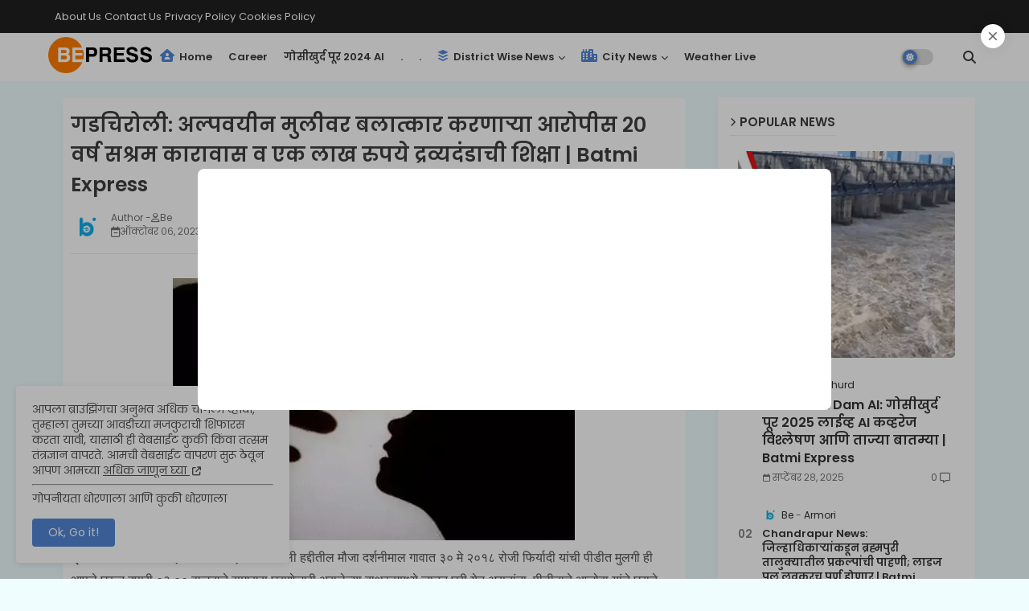

--- FILE ---
content_type: text/html; charset=UTF-8
request_url: https://www.batmiexpress.com/b/stats?style=BLACK_TRANSPARENT&timeRange=ALL_TIME&token=APq4FmCwndLm6uoIOWcO01Rgz8c6oocT0ppDDd_yPpknpGzNJPBBBSB40qd7KNN441lvhVt6yMzn0wTEV4te-0Pl2Yg1GYycng
body_size: -219
content:
{"total":9582971,"sparklineOptions":{"backgroundColor":{"fillOpacity":0.1,"fill":"#000000"},"series":[{"areaOpacity":0.3,"color":"#202020"}]},"sparklineData":[[0,27],[1,28],[2,29],[3,25],[4,25],[5,28],[6,24],[7,23],[8,28],[9,32],[10,100],[11,73],[12,30],[13,28],[14,28],[15,25],[16,28],[17,31],[18,27],[19,27],[20,27],[21,26],[22,26],[23,31],[24,26],[25,28],[26,30],[27,27],[28,27],[29,30]],"nextTickMs":26277}

--- FILE ---
content_type: text/html; charset=UTF-8
request_url: https://www.batmiexpress.com/2023/10/gadchiroli-news-thousands-of-kunbi-obc-brothers-took-out-a-grand-march-in-gadchiroli.html
body_size: 58383
content:
<!DOCTYPE html>
<html class='ltr' dir='ltr' lang='mr' xmlns='http://www.w3.org/1999/xhtml' xmlns:b='http://www.google.com/2005/gml/b' xmlns:data='http://www.google.com/2005/gml/data' xmlns:expr='http://www.google.com/2005/gml/expr'>
<head>
<!--- Batmi Express SEO /-->
<meta content='width=device-width, initial-scale=1, minimum-scale=1, maximum-scale=5' name='viewport'/>
<title>गडच&#2367;र&#2379;ल&#2368;: हज&#2366;र&#2379;च&#2381;य&#2366; स&#2306;ख&#2381;य&#2375;न&#2375; क&#2369;णब&#2368; ओब&#2368;स&#2368; ब&#2366;&#2306;धव&#2366;&#2306;च&#2366; गडच&#2367;र&#2379;ल&#2368;त न&#2367;घ&#2366;ल&#2366; मह&#2366;म&#2379;र&#2381;च&#2366;.... | Batmi Express</title>
<link href='https://www.batmiexpress.com/2023/10/gadchiroli-news-thousands-of-kunbi-obc-brothers-took-out-a-grand-march-in-gadchiroli.html' hreflang='x-default' rel='alternate'/>
<link href='https://www.batmiexpress.com/2023/10/gadchiroli-news-thousands-of-kunbi-obc-brothers-took-out-a-grand-march-in-gadchiroli.html' rel='canonical'/>
<meta content='Batmi Express,Marathi Batmya,Latest News Updates,Chandrapur News,Political News,Marathi Breaking News,Marathi News,Fast News' name='description'/>
<meta content='Batmi Express,Marathi Batmya,बातमी एक्सप्रेस,Latest News Updates,Chandrapur News,Political News,Marathi Breaking News,Marathi News,Fast News,Marathi Live News,Marathi News Live Today' name='keywords'/>
<meta content='Batmi Express,Marathi Batmya,बातमी एक्सप्रेस,Latest News Updates,Chandrapur News,Political News,Marathi Breaking News,Marathi News,Fast News,Marathi Live News,Marathi News Live Today' name='news_keywords'/>
<meta content='R1dpZ0YveUFlT0VpdmxxS3VLd2ppUk0wdEhVcVdQUzVZMUU2SlhwbGhHdz01' name='dmca-site-verification'/>
<meta content='text/html; charset=UTF-8' http-equiv='Content-Type'/>
<!-- Google tag (gtag.js) -->
<script async='async' src='https://www.googletagmanager.com/gtag/js?id=G-PK7Y9NE3E0'></script>
<script>
  window.dataLayer = window.dataLayer || [];
  function gtag(){dataLayer.push(arguments);}
  gtag('js', new Date());

  gtag('config', 'G-PK7Y9NE3E0');
</script>
<meta content='text/html; charset=UTF-8' http-equiv='Content-Type'/>
<meta content='blogger' name='generator'/>
<link href='https://www.batmiexpress.com/favicon.ico' rel='icon' type='image/x-icon'/>
<link href='https://www.batmiexpress.com/favicon.ico' rel='icon' sizes='32x32'/>
<link href='https://www.batmiexpress.com/favicon.ico' rel='icon' sizes='100x100'/>
<link href='https://www.batmiexpress.com/favicon.ico' rel='apple-touch-icon'/>
<meta content='https://www.batmiexpress.com/favicon.ico' name='msapplication-TileImage'/>
<link href='https://www.batmiexpress.com/2023/10/gadchiroli-news-thousands-of-kunbi-obc-brothers-took-out-a-grand-march-in-gadchiroli.html' hreflang='x-default' rel='alternate'/>
<meta content='#5186d5' name='theme-color'/>
<meta content='#5186d5' name='msapplication-navbutton-color'/>
<link href='https://www.batmiexpress.com/2023/10/gadchiroli-news-thousands-of-kunbi-obc-brothers-took-out-a-grand-march-in-gadchiroli.html' rel='canonical'/>
<link rel="alternate" type="application/atom+xml" title="Batmi Express: Chandrapur - Bramhapuri News - Marathi News - Latest News Updates - Atom" href="https://www.batmiexpress.com/feeds/posts/default" />
<link rel="alternate" type="application/rss+xml" title="Batmi Express: Chandrapur - Bramhapuri News - Marathi News - Latest News Updates - RSS" href="https://www.batmiexpress.com/feeds/posts/default?alt=rss" />
<link rel="service.post" type="application/atom+xml" title="Batmi Express: Chandrapur - Bramhapuri News - Marathi News - Latest News Updates - Atom" href="https://www.blogger.com/feeds/2362193435848631002/posts/default" />

<link rel="alternate" type="application/atom+xml" title="Batmi Express: Chandrapur - Bramhapuri News - Marathi News - Latest News Updates - Atom" href="https://www.batmiexpress.com/feeds/4793763143486319992/comments/default" />
<link href='https://www.batmiexpress.com/2023/10/gadchiroli-news-thousands-of-kunbi-obc-brothers-took-out-a-grand-march-in-gadchiroli.html' hreflang='mr' rel='alternate'/>
<meta content='Gadchiroli,Gadchiroli  Live News,Gadchiroli Batmya,Gadchiroli News,Gadchiroli News IN Marathi,' name='description'/>
<!-- Metadata for Open Graph protocol available here http://ogp.me/. -->
<meta content='index, follow, max-snippet:-1, max-image-preview:large, max-video-preview:-1' name='robots'/>
<meta content='article' property='og:type'/>
<meta content='गडचिरोली: हजारोच्या संख्येने कुणबी ओबीसी बांधवांचा गडचिरोलीत निघाला महामोर्चा.... | Batmi Express' property='og:title'/>
<meta content='https://www.batmiexpress.com/2023/10/gadchiroli-news-thousands-of-kunbi-obc-brothers-took-out-a-grand-march-in-gadchiroli.html' property='og:url'/>
<meta content='Gadchiroli,Gadchiroli  Live News,Gadchiroli Batmya,Gadchiroli News,Gadchiroli News IN Marathi,' property='og:description'/>
<meta content='Batmi Express: Chandrapur - Bramhapuri News - Marathi News - Latest News Updates' property='og:site_name'/>
<meta content='https://blogger.googleusercontent.com/img/b/R29vZ2xl/AVvXsEhWZoRc7zzbIp4zXaLTB48wq9fCaU4vl1Om-RzMPmaSRpcpEdQxEH2Icpm5MXeY3WpQ48h-seiXSQTwEGswfiV2NfJJ5bzhIPLc4EkdN7zCPGOvRHkYBJ4znLXPVVf5LjBbnIXRLx2-9W36UiiSoIS8Ba7dV8fH2pPjZGKi-SXtiQnJhUfrlLZt9HInWSo/w1600-h1600-p-k-no-nu/%E0%A4%B9%E0%A4%9C%E0%A4%BE%E0%A4%B0%E0%A5%8B%E0%A4%9A%E0%A5%8D%E0%A4%AF%E0%A4%BE%20%E0%A4%B8%E0%A4%82%E0%A4%96%E0%A5%8D%E0%A4%AF%E0%A5%87%E0%A4%A8%E0%A5%87%20%E0%A4%95%E0%A5%81%E0%A4%A3%E0%A4%AC%E0%A5%80%20%E0%A4%93%E0%A4%AC%E0%A5%80%E0%A4%B8%E0%A5%80%20%E0%A4%AC%E0%A4%BE%E0%A4%82%E0%A4%A7%E0%A4%B5%E0%A4%BE%E0%A4%82%E0%A4%9A%E0%A4%BE%20%E0%A4%97%E0%A4%A1%E0%A4%9A%E0%A4%BF%E0%A4%B0%E0%A5%8B%E0%A4%B2%E0%A5%80%E0%A4%A4%20%E0%A4%A8%E0%A4%BF%E0%A4%98%E0%A4%BE%E0%A4%B2%E0%A4%BE%20%E0%A4%AE%E0%A4%B9%E0%A4%BE%E0%A4%AE%E0%A5%8B%E0%A4%B0%E0%A5%8D%E0%A4%9A%E0%A4%BE.webp' property='og:image'/>
<meta content='https://blogger.googleusercontent.com/img/b/R29vZ2xl/AVvXsEhWZoRc7zzbIp4zXaLTB48wq9fCaU4vl1Om-RzMPmaSRpcpEdQxEH2Icpm5MXeY3WpQ48h-seiXSQTwEGswfiV2NfJJ5bzhIPLc4EkdN7zCPGOvRHkYBJ4znLXPVVf5LjBbnIXRLx2-9W36UiiSoIS8Ba7dV8fH2pPjZGKi-SXtiQnJhUfrlLZt9HInWSo/s16000/%E0%A4%B9%E0%A4%9C%E0%A4%BE%E0%A4%B0%E0%A5%8B%E0%A4%9A%E0%A5%8D%E0%A4%AF%E0%A4%BE%20%E0%A4%B8%E0%A4%82%E0%A4%96%E0%A5%8D%E0%A4%AF%E0%A5%87%E0%A4%A8%E0%A5%87%20%E0%A4%95%E0%A5%81%E0%A4%A3%E0%A4%AC%E0%A5%80%20%E0%A4%93%E0%A4%AC%E0%A5%80%E0%A4%B8%E0%A5%80%20%E0%A4%AC%E0%A4%BE%E0%A4%82%E0%A4%A7%E0%A4%B5%E0%A4%BE%E0%A4%82%E0%A4%9A%E0%A4%BE%20%E0%A4%97%E0%A4%A1%E0%A4%9A%E0%A4%BF%E0%A4%B0%E0%A5%8B%E0%A4%B2%E0%A5%80%E0%A4%A4%20%E0%A4%A8%E0%A4%BF%E0%A4%98%E0%A4%BE%E0%A4%B2%E0%A4%BE%20%E0%A4%AE%E0%A4%B9%E0%A4%BE%E0%A4%AE%E0%A5%8B%E0%A4%B0%E0%A5%8D%E0%A4%9A%E0%A4%BE.webp' property='og:image'/>
<meta content='https://blogger.googleusercontent.com/img/b/R29vZ2xl/AVvXsEhWZoRc7zzbIp4zXaLTB48wq9fCaU4vl1Om-RzMPmaSRpcpEdQxEH2Icpm5MXeY3WpQ48h-seiXSQTwEGswfiV2NfJJ5bzhIPLc4EkdN7zCPGOvRHkYBJ4znLXPVVf5LjBbnIXRLx2-9W36UiiSoIS8Ba7dV8fH2pPjZGKi-SXtiQnJhUfrlLZt9HInWSo/s16000/%E0%A4%B9%E0%A4%9C%E0%A4%BE%E0%A4%B0%E0%A5%8B%E0%A4%9A%E0%A5%8D%E0%A4%AF%E0%A4%BE%20%E0%A4%B8%E0%A4%82%E0%A4%96%E0%A5%8D%E0%A4%AF%E0%A5%87%E0%A4%A8%E0%A5%87%20%E0%A4%95%E0%A5%81%E0%A4%A3%E0%A4%AC%E0%A5%80%20%E0%A4%93%E0%A4%AC%E0%A5%80%E0%A4%B8%E0%A5%80%20%E0%A4%AC%E0%A4%BE%E0%A4%82%E0%A4%A7%E0%A4%B5%E0%A4%BE%E0%A4%82%E0%A4%9A%E0%A4%BE%20%E0%A4%97%E0%A4%A1%E0%A4%9A%E0%A4%BF%E0%A4%B0%E0%A5%8B%E0%A4%B2%E0%A5%80%E0%A4%A4%20%E0%A4%A8%E0%A4%BF%E0%A4%98%E0%A4%BE%E0%A4%B2%E0%A4%BE%20%E0%A4%AE%E0%A4%B9%E0%A4%BE%E0%A4%AE%E0%A5%8B%E0%A4%B0%E0%A5%8D%E0%A4%9A%E0%A4%BE.webp' name='twitter:image'/>
<meta content='गडचिरोली: हजारोच्या संख्येने कुणबी ओबीसी बांधवांचा गडचिरोलीत निघाला महामोर्चा.... | Batmi Express' property='og:title'/>
<meta content='गडचिरोली: हजारोच्या संख्येने कुणबी ओबीसी बांधवांचा गडचिरोलीत निघाला महामोर्चा.... | Batmi Express' name='keywords'/>
<link href='https://www.batmiexpress.com/2023/10/gadchiroli-news-thousands-of-kunbi-obc-brothers-took-out-a-grand-march-in-gadchiroli.html' hreflang='en' rel='alternate'/>
<meta content='summary_large_image' name='twitter:card'/>
<meta content='गडचिरोली: हजारोच्या संख्येने कुणबी ओबीसी बांधवांचा गडचिरोलीत निघाला महामोर्चा.... | Batmi Express' name='twitter:title'/>
<meta content='https://www.batmiexpress.com/2023/10/gadchiroli-news-thousands-of-kunbi-obc-brothers-took-out-a-grand-march-in-gadchiroli.html' name='twitter:domain'/>
<meta content='Gadchiroli,Gadchiroli  Live News,Gadchiroli Batmya,Gadchiroli News,Gadchiroli News IN Marathi,' name='twitter:description'/>
<meta content='Gadchiroli,Gadchiroli  Live News,Gadchiroli Batmya,Gadchiroli News,Gadchiroli News IN Marathi,' name='twitter:creator'/>
<meta content='mr' property='og:locale'/>
<link href='//1.bp.blogspot.com' rel='dns-prefetch'/>
<link href='//28.2bp.blogspot.com' rel='dns-prefetch'/>
<link href='//3.bp.blogspot.com' rel='dns-prefetch'/>
<link href='//4.bp.blogspot.com' rel='dns-prefetch'/>
<link href='//2.bp.blogspot.com' rel='dns-prefetch'/>
<link href='//www.blogger.com' rel='dns-prefetch'/>
<link href='//maxcdn.bootstrapcdn.com' rel='dns-prefetch'/>
<link href='//fonts.googleapis.com' rel='dns-prefetch'/>
<link href='//use.fontawesome.com' rel='dns-prefetch'/>
<link href='//ajax.googleapis.com' rel='dns-prefetch'/>
<link href='//resources.blogblog.com' rel='dns-prefetch'/>
<link href='//feeds.feedburner.com' rel='dns-prefetch'/>
<link href='//cdnjs.cloudflare.com' rel='dns-prefetch'/>
<link href='//www.google-analytics.com' rel='dns-prefetch'/>
<link href='//themes.googleusercontent.com ' rel='dns-prefetch'/>
<link href='//pagead2.googlesyndication.com' rel='dns-prefetch'/>
<link href='//googleads.g.doubleclick.net' rel='dns-prefetch'/>
<link href='//www.gstatic.com' rel='preconnect'/>
<link href='//www.googletagservices.com' rel='dns-prefetch'/>
<link href='//static.xx.fbcdn.net' rel='dns-prefetch'/>
<link href='//tpc.googlesyndication.com' rel='dns-prefetch'/>
<link href='//apis.google.com' rel='dns-prefetch'/>
<link href='//www.facebook.com' rel='dns-prefetch'/>
<link href='//connect.facebook.net' rel='dns-prefetch'/>
<link href='//x.com' rel='dns-prefetch'/>
<link href='//www.youtube.com' rel='dns-prefetch'/>
<link href='//www.pinterest.com' rel='dns-prefetch'/>
<link href='//www.linkedin.com' rel='dns-prefetch'/>
<!-- Font Awesome Free 6.7.2 -->
<link href='https://cdnjs.cloudflare.com/ajax/libs/font-awesome/6.7.2/css/all.min.css' rel='stylesheet'/>
<!-- Template Style CSS -->
<style id='page-skin-1' type='text/css'><!--
/*
-----------------------------------------------
Xcrop Net Design Services Bramhapuri - 3.2.1
----------------------------------------------- */
/*-- Google Poppins Font Family --*/
@font-face{font-family:'Poppins';font-style:italic;font-weight:400;font-display:swap;src:url(https://fonts.gstatic.com/s/poppins/v15/pxiGyp8kv8JHgFVrJJLucXtAKPY.woff2) format('woff2');unicode-range:U+0900-097F,U+1CD0-1CF6,U+1CF8-1CF9,U+200C-200D,U+20A8,U+20B9,U+25CC,U+A830-A839,U+A8E0-A8FB}
@font-face{font-family:'Poppins';font-style:italic;font-weight:400;font-display:swap;src:url(https://fonts.gstatic.com/s/poppins/v15/pxiGyp8kv8JHgFVrJJLufntAKPY.woff2) format('woff2');unicode-range:U+0100-024F,U+0259,U+1E00-1EFF,U+2020,U+20A0-20AB,U+20AD-20CF,U+2113,U+2C60-2C7F,U+A720-A7FF}
@font-face{font-family:'Poppins';font-style:italic;font-weight:400;font-display:swap;src:url(https://fonts.gstatic.com/s/poppins/v15/pxiGyp8kv8JHgFVrJJLucHtA.woff2) format('woff2');unicode-range:U+0000-00FF,U+0131,U+0152-0153,U+02BB-02BC,U+02C6,U+02DA,U+02DC,U+2000-206F,U+2074,U+20AC,U+2122,U+2191,U+2193,U+2212,U+2215,U+FEFF,U+FFFD}
@font-face{font-family:'Poppins';font-style:italic;font-weight:600;font-display:swap;src:url(https://fonts.gstatic.com/s/poppins/v15/pxiDyp8kv8JHgFVrJJLmr19VFteOcEg.woff2) format('woff2');unicode-range:U+0900-097F,U+1CD0-1CF6,U+1CF8-1CF9,U+200C-200D,U+20A8,U+20B9,U+25CC,U+A830-A839,U+A8E0-A8FB}
@font-face{font-family:'Poppins';font-style:italic;font-weight:600;font-display:swap;src:url(https://fonts.gstatic.com/s/poppins/v15/pxiDyp8kv8JHgFVrJJLmr19VGdeOcEg.woff2) format('woff2');unicode-range:U+0100-024F,U+0259,U+1E00-1EFF,U+2020,U+20A0-20AB,U+20AD-20CF,U+2113,U+2C60-2C7F,U+A720-A7FF}
@font-face{font-family:'Poppins';font-style:italic;font-weight:600;font-display:swap;src:url(https://fonts.gstatic.com/s/poppins/v15/pxiDyp8kv8JHgFVrJJLmr19VF9eO.woff2) format('woff2');unicode-range:U+0000-00FF,U+0131,U+0152-0153,U+02BB-02BC,U+02C6,U+02DA,U+02DC,U+2000-206F,U+2074,U+20AC,U+2122,U+2191,U+2193,U+2212,U+2215,U+FEFF,U+FFFD}
@font-face{font-family:'Poppins';font-style:normal;font-weight:400;font-display:swap;src:url(https://fonts.gstatic.com/s/poppins/v15/pxiEyp8kv8JHgFVrJJbecmNE.woff2) format('woff2');unicode-range:U+0900-097F,U+1CD0-1CF6,U+1CF8-1CF9,U+200C-200D,U+20A8,U+20B9,U+25CC,U+A830-A839,U+A8E0-A8FB}
@font-face{font-family:'Poppins';font-style:normal;font-weight:400;font-display:swap;src:url(https://fonts.gstatic.com/s/poppins/v15/pxiEyp8kv8JHgFVrJJnecmNE.woff2) format('woff2');unicode-range:U+0100-024F,U+0259,U+1E00-1EFF,U+2020,U+20A0-20AB,U+20AD-20CF,U+2113,U+2C60-2C7F,U+A720-A7FF}
@font-face{font-family:'Poppins';font-style:normal;font-weight:400;font-display:swap;src:url(https://fonts.gstatic.com/s/poppins/v15/pxiEyp8kv8JHgFVrJJfecg.woff2) format('woff2');unicode-range:U+0000-00FF,U+0131,U+0152-0153,U+02BB-02BC,U+02C6,U+02DA,U+02DC,U+2000-206F,U+2074,U+20AC,U+2122,U+2191,U+2193,U+2212,U+2215,U+FEFF,U+FFFD}
@font-face{font-family:'Poppins';font-style:normal;font-weight:600;font-display:swap;src:url(https://fonts.gstatic.com/s/poppins/v15/pxiByp8kv8JHgFVrLEj6Z11lFc-K.woff2) format('woff2');unicode-range:U+0900-097F,U+1CD0-1CF6,U+1CF8-1CF9,U+200C-200D,U+20A8,U+20B9,U+25CC,U+A830-A839,U+A8E0-A8FB}
@font-face{font-family:'Poppins';font-style:normal;font-weight:600;font-display:swap;src:url(https://fonts.gstatic.com/s/poppins/v15/pxiByp8kv8JHgFVrLEj6Z1JlFc-K.woff2) format('woff2');unicode-range:U+0100-024F,U+0259,U+1E00-1EFF,U+2020,U+20A0-20AB,U+20AD-20CF,U+2113,U+2C60-2C7F,U+A720-A7FF}
@font-face{font-family:'Poppins';font-style:normal;font-weight:600;font-display:swap;src:url(https://fonts.gstatic.com/s/poppins/v15/pxiByp8kv8JHgFVrLEj6Z1xlFQ.woff2) format('woff2');unicode-range:U+0000-00FF,U+0131,U+0152-0153,U+02BB-02BC,U+02C6,U+02DA,U+02DC,U+2000-206F,U+2074,U+20AC,U+2122,U+2191,U+2193,U+2212,U+2215,U+FEFF,U+FFFD}
/*-- Reset CSS Start Here --*/
html.rtl {
--body-font: 'Cairo',Arial,sans-serif;
--meta-font: 'Cairo',Arial,sans-serif;
--title-font: 'Cairo',Arial,sans-serif;
--text-font: 'Cairo',Arial,sans-serif;
}
:root{
--body-font:'Poppins', Arial, sans-serif;
--title-font:'Poppins', Arial, sans-serif;
--meta-font:'Poppins', Arial, sans-serif;
--text-font:'Poppins', Arial, sans-serif;
--text-font-color:#505050;
--runs-solid-color:#c1bbbb;
--black-color:#404040;
--hero-color:#aaaaaa;
--main-menu-bg:#ffffff;
--snippet-color:#aba4a4;
--solid-border:#ddd;
--top-bar:#202020;
--featured-posts-title:#333333;
--button-bg-color:#5186d5;
--button-text-color:#ffffff;
--lables-buttons-color:#5186d5;
--lables-text-color:#ffffff;
--email-bg-color:#5186d5;
--email-text-color:#ffffff;
--cloud-bg-color:#5186d5;
--cloud-border-color:#5186d5;
--list-text-color:#5186d5;
--theme-text-color:#3e3e3e;
--featured-gadgets-title:#3e3e3e;
--placeholder-text-color:#3e3e3e;
--main-menu-text-color:#3a3a3a;
--sub-menu-text-color:#3a3a3a;
--footer-title-color:#484848;
--footer-copyright-bg:#202020;
--body-color-main:#f0fdff url() repeat fixed top left;
--all-link-color:#2b64ff;
--black-text:#000000;
--main-text-color:#101010;
--mobile-menu-bg:#ffffff;
--top-menu-text:#ffffff;
--white-bg:#ffffff;
--bg-cards:#ffffff;
--block-bg:#ffffff;
--featured-posts-title-featured:#ffffff;
--white-label-color:#ffffff;
--bg-cards-video:#121212;
--bg-cards-shadow:-1px 7px 10px 0 rgb(124 124 124 / 6%);
--bt-breaking:rgba(0 0 0 / 0.08);
--bt-breaking-text:#626262;
--shadow-top:0 0 20px rgba(0,0,0,.15);
--shadow-top-fixed:5px 5px 8px 0px rgba(224 223 223 / 0.48);
--ads-bg:rgb(143 183 255 / 0.20);
--ads-text:#898989;
--buttons-category-text:#1d1d1d;
--snip-text-color:#eeeeee;
--search-bt-text:#626262;
--comments-dec:#333;
--sticky-bg:#f1f1f1;
--input-form:transparent;
--bt-home:#f2f7fb;
--cm-count:#555555;
--nav-site-text:#4e4e4e;
--sticky-lists:#f7fcff;
--post-snip-data:#707070;
--post-snip-open:#383838;
--ico-relative-hover:#e60000;
--front-bg-lists:#fff;
--share-author-links:#585858;
--box-posts-share:#f1f1f1;
--title-share:#1c1c1c;
--title-share-fa:#5c5c5c;
--footer-text-color:#d7d7d7;
--footer-about-text:#868686;
--footer-bg-color:#ffffff;
--footer-gadgets-title:#404040;
--main-logo-text-color:#222222;
--submenu-bg-color:#eeeeee;
--comment-content:#f6f6f6;
--comment-text:#5e5e5e;
--label-text-color:#2c2c2c;
--pager-text-color:#6d6d6d;
--back-top-text:#3e3e3e;
--back-top:rgb(90 90 90 / 0.18);
--box-shadows:rgb(102 102 102 / 0.13);
}
body.dark{
--main-logo-text-color:#d4d4d4;
--all-link-color:rgba(255,255,255,.7);
--body-color-main:#292929;
--main-menu: #383838;
--text-font-color:#e3e3e3;
--shadow-top:none;
--top-bar:#2d2d2d;
--cloud-border-color:rgb(100 100 100 / 0.66);
--cloud-bg-color:#ffffff;
--mobile-menu-bg:#212121;
--input-form:rgb(112 112 112 / 0.34);
--shadow-top-fixed:none;
--white-label-color:#464646;
--search-bt-text:#b5b5b5;
--main-menu-text-color:#dadada;
--list-text-color:#fff;
--sub-menu-text-color:#dadada;
--title-share:#dddddd;
--bg-cards:#212121;
--black-color:#d9d9d9;
--title-share-fa:#dddddd;
--front-bg-lists:#292929;
--box-shadows:transparent;
--bt-home:#212121;
--sticky-lists:#212121;
--main-menu-bg:#232323;
--post-snip-open:#eee;
--footer-gadgets-title:#c3c3c3;
--footer-title-color:#adadad;
--sticky-bg:#212121;
--placeholder-text-color:#dadada;
--theme-text-color:#dadada;
--featured-gadgets-title:#dadada;
--ads-bg:#212121;
--box-posts-share:#323232;
--submenu-bg-color:#212121;
--label-text-color:#a1a1a1;
--featured-posts-title: #c3c3c3;
--ads-text:#dadada;
--buttons-category-text:#dadada;
--block-bg:#3a3a3a;
--black-text:#f3f8fb;
--post-snip-data:#a5a5a5;
--back-top-text:#d3d3d3;
--comments-dec:#cecece;
--comment-content:#353535;
--comment-text:#c1c1c1;
--footer-bg-color:#181818;
--footer-text-color:#E4E4E4;
--cm-count:#E4E4E4;
--main-text-color:#E4E4E4;
--nav-site-text:#c3c3c3;
--share-author-links:#E4E4E4;
--footer-copyright-bg:#292929;
}
a,abbr,acronym,address,applet,b,big,blockquote,body,caption,center,cite,code,dd,del,dfn,div,dl,dt,em,fieldset,font,form,h1,h2,h3,h4,h5,h6,html,i,iframe,img,ins,kbd,label,legend,li,object,p,pre,q,s,samp,small,span,strike,strong,sub,sup,table,tbody,td,tfoot,th,thead,tr,tt,u,ul,var{padding:0;border:0;outline:0;vertical-align:baseline;background:0;margin:0;text-decoration:none;}
form,textarea,input,button{font-family:var(--body-font);-webkit-appearance:none;-moz-appearance:none;appearance:none;border-radius:0;box-sizing:border-box}
.CSS_LIGHTBOX{z-index:999999!important}.CSS_LIGHTBOX_ATTRIBUTION_INDEX_CONTAINER .CSS_HCONT_CHILDREN_HOLDER > .CSS_LAYOUT_COMPONENT.CSS_HCONT_CHILD:first-child > .CSS_LAYOUT_COMPONENT{opacity:0}
input,textarea{outline:none}
/*! normalize.css v3.0.1 | MIT License | git.io/normalize */
dl,ul{list-style-position:inside;font-weight:400;list-style:none}
button{cursor: pointer;outline: none;}
ul li{list-style:none}
caption,th{text-align:center}
html,body{text-size-adjust:none;-webkit-text-size-adjust:none;-moz-text-size-adjust:none;-ms-text-size-adjust:none}
.separator a{clear:none!important;float:none!important;margin-left:0!important;margin-right:0!important}
#Navbar1,#navbar-iframe,.widget-item-control,a.quickedit,.home-link,.feed-links{display:none!important}
.center{display:table;margin:0 auto;position:relative}
.widget > h2,.widget > h3{display:none}
iframe[src*="youtube.com"]{width:100%;height:auto;aspect-ratio:16/9}
.widget iframe,.widget img{max-width:100%}
.post-body img:not(.snip-thumbnail){width:auto;height:auto;border:none;}
.container{width:100%;max-width:1145px;margin:0 auto;padding:0px;box-sizing:border-box}
a,a:visited{text-decoration:none}
.clearfix{clear:both}
.section,.widget,.widget ul{margin:0;padding:0}
a{color:var(--all-link-color)}
abbr{text-decoration:none}
.widget>h2,.widget>h3{display:none}
*:before,*:after{-webkit-box-sizing:border-box;-moz-box-sizing:border-box;box-sizing:border-box;}
/*-- CSS Variables --*/
.no-items.section,#related-posts{display:none}
.cookie-choices-info{display:none !important;}
div#custom-ads-placeholder{display:none;}
.blogger-clickTrap{position:unset !important;}
h1,h2,h3,h4,h5,h6{font-family:var(--title-font);font-weight:600}
body{position:relative;background:var(--body-color-main);font-family:var(--body-font);font-size:14px;font-weight:400;color:var(--black-text);word-wrap:break-word;margin:0;padding:0;font-style:normal;line-height:1.4}
#outer-wrapper{position:relative;overflow:hidden;width:100%;max-width:100%;margin:0 auto}
.outer-container{width:1145px}
.post-body h1{font-size:28px}
.post-body h2{font-size:24px}
.post-body h3{font-size:21px}
.post-body h4{font-size:18px}
.post-body h5{font-size:16px}
.post-body h6{font-size:13px}
#center-container{position:relative;float:left;width:100%;overflow:hidden;padding:20px 0 0;margin:0}
#center-container > .container{margin:0 auto}
#feed-view{position:relative;float:left;width:calc(100% - (320px + 30px));box-sizing:border-box;padding:0}
#sidebar-container{position:relative;float:right;width:320px;box-sizing:border-box;padding:0}
.post-filter-image{position:relative;display:block;transition:transform .3s ease}
.snip-thumbnail{position:relative;width:100%;height:100%;display:block;object-fit:cover;z-index:1;opacity:0;transition:opacity .30s ease,transform .30s ease}
#h1-hide{display:none;visibility:hidden}
h1.blog-title{font-size:24px;max-width:195px;overflow:hidden;text-decoration:none;text-overflow:ellipsis;white-space:nowrap;line-height: 38px;}
.snip-thumbnail.lazy-img{opacity:1}
.row{position:relative;}
.post-filter-link:hover .snip-thumbnail{filter: brightness(0.9);}
.background-layer:before{content:'';position:absolute;left:0;right:0;bottom:0;height:66%;background-image:linear-gradient(to bottom,transparent,rgba(0,0,0,0.7));-webkit-backface-visibility:hidden;backface-visibility:hidden;z-index:2;opacity:1;margin:0;transition:opacity .25s ease}
/*-- Social Icons Start Here (Global FontAwesome Icon Codes) --*/
.kcode-icon a:before,.social a:before{display:inline-block;font-family:'Font Awesome 6 Brands';font-style:normal;font-weight:400}
.kcode-icon .copy-post a:before,.social .copy-post:before{content:"\f0c5";font-family:'Font Awesome 6 Free'}
.kcode-icon .email a:before,.social .email:before{content:'\f0e0';font-family:'Font Awesome 6 Free'}
.kcode-icon .external-link a:before,.social .external-link:before{content:'\f35d';font-family:'Font Awesome 6 Free';font-weight:900}
.colorful a:hover {opacity: 0.8;}
.kcode-icon a:before{content:var(--fa);}
.colorful .blogger a{color:#ff5722}
.colorful .facebook a{color:#1877F2}
.colorful .twitter a{color:#00acee}
.colorful .youtube a{color:#f50000}
.colorful .messenger a{color:#0084ff}
.colorful .snapchat a{color:#ffe700}
.colorful .telegram a{color:#179cde}
.colorful .instagram a{color:#dd277b}
.colorful .pinterest a{color:#ca2127}
.colorful .google a{color:#0165b4}
.colorful .apple a{color:#000000}
.colorful .microsoft a{color:#0165b4}
.colorful .dribbble a{color:#ea4c89}
.colorful .linkedin a{color:#0077b5}
.colorful .tiktok a{color:#fe2c55}
.colorful .stumbleupon a{color:#eb4823}
.colorful .vk a{color:#4a76a8}
.colorful .stack-overflow a{color:#f48024}
.colorful .github a{color:#24292e}
.colorful .soundcloud a{background:linear-gradient(#ff7400,#ff3400)}
.colorful .behance a{color:#191919}
.colorful .digg a{color:#1b1a19}
.colorful .delicious a{color:#0076e8}
.colorful .codepen a{color:#000}
.colorful .flipboard a{color:#f52828}
.colorful .reddit a{color:#ff4500}
.colorful .tumblr a{color:#365069}
.colorful .twitch a{color:#6441a5}
.colorful .rss a{color:#ffc200}
.colorful .skype a{color:#00aff0}
.colorful .whatsapp a{color:#3fbb50}
.colorful .discord a{color:#7289da}
.colorful .share a{color:var(--hero-color)}
.colorful .email a{color:#888}
.colorful .external-link a{color:#275bff}
.Super-Menu-logo{display:none}
.top-bar .container .row{display:flex;flex-wrap:wrap;flex-direction:row;justify-content:space-between;align-items:center;align-content:center;}
.top-bar{height:41px;background:var(--top-bar);}
#top-menu{float:left}
#top-menu .selectnav{display:none}
.menu-top li{display:inline-block;line-height:40px;padding:0}
.menu-top li a{color:var(--top-menu-text);text-transform:capitalize;font-size:13px;font-weight:400;text-decoration:none}
.menu-top li:not(.menu-top li:last-child) a:after{content:"-";margin:0 5px;color:var(--top-menu-text)}
.menu-top li:last-child a:after{content:" ";display:none}
.menu-top li a .fa{margin-right:5px}
.menu-top li a:hover{color:#eee}
#top-social{float:right}
.social-sec .social li{display:inline-block;list-style:none;line-height:40px}
.social-sec .social li a{display:block;width:25px;line-height:40px;font-size:15px;text-align:center;color:var(--top-menu-text)}
.social-sec .social{width:100%;text-align:right;line-height:40px}
.dark .post-body ol>li:before{color:#eee}
.mega-mode{position:relative;padding:0 15px;margin-right:10px;text-align:center;border-radius:30px;display:inline-block;align-items:center;z-index:999}
.dark-button{display:none;}
.dark-button + .dark-toggle{outline:0;display:inline-block;width:40px;height:20px;vertical-align:middle;position:relative;cursor:pointer;margin-left:5px;-webkit-user-select:none;-moz-user-select:none;-ms-user-select:none;user-select:none;}
.dark-mode + .dark-toggle{border-radius:99em;transition:all .4s ease}
.dark-mode + .dark-toggle:after{content:'\f185';font-family:'Font Awesome 6 Free';font-size: 10px;font-weight:900;color:var(--button-text-color);line-height:18px;border-radius:100px;background:var(--button-bg-color);transition:left 0.3s cubic-bezier(0.175,0.885,0.32,1.275),padding 0.3s ease,margin 0.3s ease;position:absolute;width:18px;height:18px;top:1px;left:2px;box-shadow:0 3px 6px rgba(0,0,0,0.16),0 3px 6px rgba(0,0,0,0.23)}
.dark .dark-mode + .dark-toggle{background:rgb(255 237 198 / 0.41)}
.dark-mode + .dark-toggle{background:rgb(111 111 111 / 0.25)}
.dark .dark-mode + .dark-toggle:after{content:'\f186';left:53%;background:#d5904e}
#Super-FlexMenuList>.mega-menu{position:unset!important}
.Super-FlexMenu li:hover .BiggerMenu{opacity:1;visibility:visible}
.drop-down>a:after{content:'\f078';float:right;font-family:'Font Awesome 6 Free';font-size:9px;font-weight:900;margin:-1px 0 0 5px}
.BiggerMenu{top:59px;transition:all .3s ease;-webkit-transition:all .3s ease;-moz-transition:all .3s ease;-o-transition:all .3s ease;opacity:0;visibility:hidden;width:100%;left:0;box-sizing:border-box;right:0;z-index:3333;color:var(--white-bg);height:auto;padding:20px;text-align:center;min-height:100px;position:absolute;background-color:var(--block-bg);box-shadow:0 10px 10px rgba(0,0,0,0.28)}
.Super-FlexMenu li:hover .BiggerMenu{margin-top:1px;opacity:1;visibility:visible}
.Mega-ui{width:calc((100% - 50px) / 5);box-sizing:border-box;float:left;overflow:hidden;position:relative}
.Mega-ui:last-child{margin-right:0}
.Mega-ui .post-filter-link{position:relative;height:100%}
.Mega-uis{display:flex;justify-content:space-between;flex-wrap:wrap}
.Mega-uis .Mega-img-ui{height:180px;display:block;overflow:hidden;border-radius:5px;}
.Mega-uis .entry-title{font-size:14px;font-weight:600;line-height:1.5;margin:0}
/*----- Home Page Buttons -----*/
.mega-wrap{position:relative;margin:0;padding:0 0 15px;overflow:hidden;}
.section-sticky{position:fixed;display:none;left:0;right:0;bottom:0;background-color:var(--sticky-lists);border-top:1px solid rgb(108 108 108 / 0.14);padding:0 25px;box-shadow:0 5px 15px 0 rgb(0 0 0 / 0.46);z-index:111;}
ul.mobileMenu{display:flex;align-items:center;justify-content:space-between;height:50px;margin:0;padding:0;list-style:none;}
ul.mobileMenu li{position:relative;text-align:center;}
ul.mobileMenu li label, ul.mobileMenu li a{display:block;font-size:20px;color:#6a6a6a}
ul.mobileMenu li label:hover, ul.mobileMenu li a:hover{color: #464646;}
.ticker-news .loading-icon{line-height:38px;}
.ticker-news .widget .widget-content .error-status{padding:0;line-height:30px;}
.ticker-news .loading-icon:after{width:20px;height:20px;}
.ticker{position:relative;float:left;width:100%;margin:0;}
.ticker-news{position:relative;margin:25px 10px 15px;overflow:hidden;background:var(--bg-cards);box-shadow:var(--bg-cards-shadow);border-radius:4px;}
.ticker-news .widget{display:block;height:30px;padding:5px 0;margin:0}
.ticker-news .widget>.widget-title{display:block;position:relative;float:left;height:25px;line-height:25px;padding:0 10px;margin:0 10px 0 5px;border-right:1px solid rgba(0 0 0 / 0.18)}
.ticker-news .widget>.widget-title>h3{font-size:14px;font-weight:700;color:var(--featured-gadgets-title);line-height:30px;margin:0;gap:5px;}
.ticker-news .widget>.widget-title>h3:before{content:'\f0e7';font-family:'Font Awesome 6 Free';float:left;font-size:11px;font-weight:900;margin:0 5px 0 0;}
.ticker-news .widget-content{position:relative;justify-content:flex-end;flex:1;align-items:center;margin:0 10px;display:none;height:30px;overflow:hidden;}
.breaking-ticker{position:relative;display:flex;box-sizing:border-box;justify-content:space-between;flex:1;margin:0;height:30px;}
.ticker-news .open-iki,.ticker-news .widget.PopularPosts .widget-content{display:flex!important}
.breaking-ticker .tickerNews .entry-title{height:30px;font-size:13px;font-weight:400;line-height:30px;margin:0;padding:0;overflow:hidden}
.breaking-ticker .tickerNews .entry-title a{position:relative;display:block;overflow:hidden;font-size:13px;}
.rtl .ticker-news .widget>.widget-title{float: right;border-left: 1px solid rgba(0 0 0 / 0.18);border-right: unset;}
.breaking-ticker .active, .AflexNewsTested .active{opacity:1;visibility:visible;transform:translate3d(0,0,0);pointer-events:initial}
.mega-flex .section{width:50%;}
.tickerNews, .tickerPart{position:absolute;top:0;left:0;opacity:0;visibility:hidden;pointer-events:none;}
.rtl .tickerNews,.rtl .tickerPart{right: 0;}
.tickerPart{width: 100%;}
.tickerPart{transform:translate3d(80px,0,0);transition:all .80s cubic-bezier(0.68, -0.55, 0.27, 1.55)}
.tickerNews{transform:translate3d(10px,0,0);transition:all .80s ease}
.buttons-fix{display:flex;flex-direction:row;align-items:center;justify-content:space-around;margin:0;gap: 8px;height:30px}
.buttons-fix>a{display:flex;width:20px;height:20px;line-height:20px;font-size:12px;text-align:center;margin:0 2px;padding:5px;cursor:pointer;color:var(--bt-breaking-text);border-radius:5px;background:var(--bt-breaking)}
.buttons-fix>a:hover{opacity:0.8;}
.buttons-fix .prev:before{content:'\f053'}
.buttons-fix .next:before{content:'\f054'}
.buttons-fix a:before{display:block;font-family:'Font Awesome 6 Free';margin:auto;text-align:center;font-weight:900}
/*----- Table of Content (TOC). -----*/
.tociki-pro{display:flex;width:100%;clear:both;margin:0}
.tociki-inner{position:relative;max-width:100%;font-size:14px;background-color:rgba(165 165 165 / 0.10);overflow:hidden;line-height:23px;border:1px solid #a0a0a0;border-radius:5px}
a.tociki-title{position:relative;display:flex;align-items:center;justify-content:space-between;height:38px;font-size:16px;font-weight:600;color:var(--text-font-color);padding:0 15px;margin:0}
.tociki-title-text{display:flex}
.tociki-title-text:before{content:'\f0cb';font-family:'Font Awesome 6 Free';font-size:14px;font-weight:900;margin:0 5px 0 0}
.rtl .tociki-title-text:before{margin:0 0 0 5px}
.tociki-title:after{content:'\f078';font-family:'Font Awesome 6 Free';font-size:12px;font-weight:900;margin:0 0 0 25px;color:var(--buttons-category-text);}
.rtl .tociki-title:after{margin:0 25px 0 0;}
.tociki-title.opened:after{content:'\f077'}
a.tociki-title:hover{text-decoration:none}
#tociki{display:none;padding:0 15px 10px;margin:0}
#tociki ol{padding:0 0 0 15px}
#tociki li{font-size:14px;margin:10px 0}
#tociki li a{color:var(--main-text-color)}
#tociki li a:hover{opacity:0.8;text-decoration:underline}
/*----- Post Ads -----*/
#top-ad-placeholder .widget > .widget-title,#bottom-ad-placeholder .widget > .widget-title{display:none}
#top-ad-placeholder,#bottom-ad-placeholder{margin:15px 0;padding:0;width:100%;overflow:hidden;}
.main-ads-pikihome{position:relative;float:left;width:100%;margin:15px 0 0}
.main-ads-pikihome .widget{position:relative;float:left;width:100%;line-height:0;margin:0 0 5px}
#post-placeholder{position:relative;box-sizing:border-box;width:100%;height:auto;padding:0 5px;margin:10px 0}
#post-placeholder .widget{position:relative;width:100%;line-height:0;height:auto}
/*----- Footer Section -----*/
#footer-container{display:block;background:var(--footer-copyright-bg);margin:auto;padding:15px 10px;border-top:1px solid rgba(255,255,255,0.08);overflow:hidden}
#footer-container .footer-copyright{position:relative;float:left;font-size:13px;margin:0;max-width: 500px;}
#footer-container .container{display:flex;align-items:center;flex-direction:row-reverse;justify-content:space-between;gap:30px;}
.copyright-text{margin:0;color:var(--footer-text-color);}
#footer-container .footer-copyright a{color:var(--footer-text-color)}
#footer-container .footer-copyright a:hover{color:var(--footer-text-color)}
#footer-checks-menu{position:relative;display:block;margin:0}
#footer-checks-menu .widget > .widget-title,#footer-copyright .widget > .widget-title{display:none}
.footer-checks-menu ul li{position:relative;float:left;margin:0}
.footer-checks-menu ul li a{float:left;font-size:14px;color:var(--footer-text-color);padding:0 5px;margin:0}
#footer-checks-menu ul li a:hover{opacity:0.8;}
.pikiList .postMode .fav-list{display:block;}
.postMode .fav-list,.pikiList .postMode .fav-grid{display:none;}
.postMode span i{font-size:17px;color:var(--share-author-links);margin:0 0 0 5px;}
.postMode span{font-size:14px;margin:0 5px 0 0;cursor:pointer;}
.postMode .fav-grid{display:block;}
/*-- Top Social Menu CSS --*/
.sharing-button .facebook a{background-color:#1877F2}
.sharing-button .twitter a,.sharing-button .twitter-square a{background-color:#00acee}
.sharing-button .reddit a{background-color:#ff4500}
.sharing-button .pinterest a{background-color:#ca2127}
.sharing-button .linkedin a{background-color:#0077b5}
.sharing-button .whatsapp a{background-color:#3fbb50}
.sharing-button .email a{background-color:#888}
.Super-Menu .fa{color:#FFF! important}
/*-- Top Main Menu --*/
.active-search #search-flex{top:50px;z-index:15151515;left:initial;width:100%;max-width: 1200px;}
.active-search .overlay{filter:blur(2.5px);background-color:rgba(27,27,37,0.5);z-index:151515;backdrop-filter:saturate(100%) blur(2.5px);visibility:visible;opacity:1;}
.active-search  .fixed-nos{position: relative;z-index: initial;}
#Super-MenuTested{position:relative;float:left;width:100%;height:auto;margin:0}
.Super-MenuWorks-wrap,.Super-MenuWorks{position:relative;float:left;background:var(--main-menu-bg);width:100%;height:60px;box-sizing:border-box;padding:0;margin:0;}
#Super-MenuTested .container{position:relative;margin:0 auto;max-width: 1200px;}
.SuperLogo-wrap{position:relative;box-sizing: border-box;width:100%;float:left;margin:0 30px 0 0;padding: 0;}
.SuperLogo{position:relative;float:left;height:55px;padding:0 0 0 10px;margin:0}
.SuperLogo .SuperLogo-img{display:flex;align-items:center;height:45px;overflow:hidden;margin:0 0 0 5px;}
.SuperLogo img{display:block;width:auto;height:auto;max-height:45px;margin:0 0 0 5px;}
.show-menu-space{display:none;color:var(--main-menu-text-color);font-size:17px;padding:0 15px;}
.header-section{position:relative;display:flex;flex-wrap:wrap;justify-content:space-between;float:left;width:100%;margin:0;}
.header-left{position:static;display:flex;margin:0;}
.rtl .header-right{left:14px;right: unset;}
.header-right{position:absolute;top:0;right:14px;margin:0;z-index: 11;overflow: hidden;background:var(--main-menu-bg)}
.SuperLogo .widget{position:relative;display:flex;align-items:center;height:100%;margin:0;}
.SuperLogo h1{display:block;font-size:25px;color:var(--main-logo-text-color);height:30px;line-height:30px;overflow:hidden;padding:0;margin:0}
.Super-MenuWorks.show{top:0;margin:0;}
.Super-MenuWorks.fixed-nos.show{background:var(--main-menu-bg)}
.main-menu-wrap{position:static;height:56px;margin:0}
#Super-FlexMenu .widget,#Super-FlexMenu .widget>.widget-title{display:none}
#Super-FlexMenu .show-menu{display:block}
#Super-FlexMenu{position:static;height:60px;z-index:10}
#Super-FlexMenu ul>li{position:relative;display: flex;flex-shrink: 0;}
#Super-FlexMenuList>li>a{position:relative;display:block;height:60px;font-size:13px;color:var(--main-menu-text-color);font-weight:600;text-transform:capitalize;line-height:60px;padding:0 10px;margin:0}
#Super-FlexMenuList>li>a i{margin:0 3px 0 0;font-size:16px;color:var(--button-bg-color)}
#Super-FlexMenuList>li>a:hover{opacity:0.8}
.rtl #Super-FlexMenu ul>li>ul>li>ul{right: 100%;left: unset;}
.rtl #Super-FlexMenu ul>li>ul{right:0;left: unset;}
#Super-FlexMenu ul>li>ul{position:absolute;float:left;left:0;top:60px;width:180px;background:var(--submenu-bg-color);z-index:99999;visibility:hidden;opacity:0;-webkit-transform:translateY(-10px);transform:translateY(-10px);padding:0;box-shadow:0 2px 5px 0 rgba(0,0,0,0.15),0 2px 10px 0 rgba(0,0,0,0.17)}
#Super-FlexMenu ul>li>ul>li>ul{position:absolute;top:0;left:100%;-webkit-transform:translateX(-10px);transform:translateX(-10px);margin:0}
#Super-FlexMenu ul>li>ul>li{display:block;float:none;position:relative}
#Super-FlexMenu ul>li>ul>li a{position:relative;display:block;overflow:hidden;font-size:13px;color:var(--sub-menu-text-color);font-weight:400;box-sizing:border-box;padding:8px 15px;margin:0;border-bottom:1px solid rgba(155,155,155,0.07)}
#Super-FlexMenu ul>li>ul>li:last-child a{border:0}
#Super-FlexMenu ul>li>ul>li:hover>a{opacity:0.8}
#Super-FlexMenu ul>li.sub-tab>a:after,#Super-FlexMenu ul>li.sub-has>a:after{content:'\f078';float:right;font-family:'Font Awesome 6 Free';font-size:9px;font-weight:900;margin:1px 0 0 5px}
#Super-FlexMenu ul>li>ul>li.sub-tab>a:after{content:'\f054';float:right;}
#Super-FlexMenu ul>li:hover>ul,#Super-FlexMenu ul>li>ul>li:hover>ul{visibility:visible;opacity:1;-webkit-backface-visibility:hidden;backface-visibility:hidden;-webkit-transform:translate(0);transform:translate(0)}
#Super-FlexMenu ul ul{transition:all .35s ease}
.loading-icon{width:100%;height:100%;line-height:300px;display:flex ;justify-content:center;align-items:center;}
.pixy-box .loading-icon{height:185px}
.loading-icon:after{content:"";width:40px;height:40px;border-radius:50%;border:2px solid var(--main-text-color);border-right:2px solid #c1c1c1;display:inline-block;animation:runload 0.6s infinite}
@-webkit-keyframes runload{0%{-webkit-transform:rotate(0deg);transform:rotate(0deg)}to{-webkit-transform:rotate(1turn);transform:rotate(1turn)}}@keyframes runload{0%{-webkit-transform:rotate(0deg);transform:rotate(0deg)}to{-webkit-transform:rotate(1turn);transform:rotate(1turn)}}
.loading-frame{-webkit-animation-duration:.5s;animation-duration:.5s;-webkit-animation-fill-mode:both;animation-fill-mode:both}
@keyframes fadeIn{from{opacity:0}to{opacity:1}}
.run-time{animation-name:fadeIn}
@keyframes fadeInUp{from{opacity:0;transform:translate3d(0,5px,0)}to{opacity:1;transform:translate3d(0,0,0)}}
.load-time{animation-name:fadeInUp}
.overlay{visibility:hidden;opacity:0;position:fixed;top:0;left:0;right:0;bottom:0;z-index:1000;margin:0;transition:all .25s ease}
.show-menu-space:before{content:"\f0c9";font-family:'Font Awesome 6 Free';font-size:20px;font-weight:900}
#menu-space{display:none;position:fixed;width:80%;height:100%;top:0;left:0;bottom:0;background:var(--mobile-menu-bg);overflow:auto;z-index:1010;left:0;-webkit-transform:translateX(-100%);transform:translateX(-100%);visibility:hidden;box-shadow:3px 0 7px rgba(0,0,0,0.1);-webkit-transition:all .5s cubic-bezier(.79,.14,.15,.86);-moz-transition:all .5s cubic-bezier(.79,.14,.15,.86);-o-transition:all .5s cubic-bezier(.79,.14,.15,.86);transition:all .5s cubic-bezier(.79,.14,.15,.86)}
.spring-open #menu-space{-webkit-transform:translateX(0);transform:translateX(0);visibility:visible;opacity:.99;-webkit-transition:all .5s cubic-bezier(.79,.14,.15,.86);-moz-transition:all .5s cubic-bezier(.79,.14,.15,.86);-o-transition:all .5s cubic-bezier(.79,.14,.15,.86);transition:all .5s cubic-bezier(.79,.14,.15,.86)}
.area-runs{float:left;width:100%;margin:30px 0 15px;opacity:0;transition:all ease-in-out .3s;box-sizing:border-box;}
#menu-space{transition:all .6s ease-in-out}
.hide-Super-Menu:hover{opacity: 0.8;}
.hide-Super-Menu{position:absolute;top:10px;right:10px;display:block;color:var(--main-menu-text-color);font-size:14px;line-height:28px;text-align:center;cursor:pointer;z-index:20;border:1px solid rgb(51 51 51 / 0.20);border-radius:4px;padding:0 12px;-webkit-transition:transform ease-out .2s;-moz-transition:transform ease-out .2s;-ms-transition:transform ease-out .2s;-o-transition:transform ease-out .2s;transition:transform ease-out .2s;}
.hide-Super-Menu:before{content:"\f00d";font-family:'Font Awesome 6 Free';font-weight:900}
.spring-open .area-runs,.spring-open .menu-space-flex{opacity:1}
.menu-space-flex{display:flex;flex-direction:column;opacity:0;justify-content:space-between;float:left;width:100%;height:calc(100% - 8%);transition:all ease-in-out .3s}
.social-mobile ul{margin: 0 0 0 15px;float: left;}
.post-inner-data.flex{display:flex;align-content:center;}
.post-inner-user{position:relative;float:left;}
.author-image{position:relative;display:block;height:40px;width:40px;}
.author-image img{border-radius:50%;}
.Super-Menu{position:relative;float:left;width:100%;box-sizing:border-box;padding:0 25px 0 0}
ul#Super-FlexMenuList{display:flex;height:70px;}
.Super-Menu>ul{margin:0}
#Super-FlexMenu .fa{padding:0 5px}
.Super-Menu .fa{margin:5px;padding:auto}
.Super-Menu .m-sub{display:none;padding:0}
.Super-Menu ul li{position:relative;display:block;overflow:hidden;float:left;width:100%;font-size:14px;font-weight:600;margin:0;padding:0}
.Super-Menu>ul li ul{overflow:hidden}
.Super-Menu>ul>li{border-bottom:1px solid rgb(181 181 181 / 0.20)}
.Super-Menu>ul>li.sub-tab>a:after,.Super-Menu>ul>li>ul>li.sub-tab>a:after{font-family:'Font Awesome 6 Free';font-weight:900;content:"\f078";font-size:12px;position:absolute;right:0;margin-right:10px;height:100%;flex-direction:row;align-items:center;justify-content:center}
.rtl .Super-Menu>ul>li.sub-tab>a:after,.rtl .Super-Menu>ul>li>ul>li.sub-tab>a:after{left:0;right:unset;}
.Super-Menu ul li.sub-tab.show>a:after{content:'\f077'}
.Super-Menu ul li a:hover,.Super-Menu ul li.sub-tab.show>a,.Super-Menu ul li.sub-tab.show>.submenu-toggle{color:fff}
.Super-Menu>ul>li>ul>li a{display:block;font-size:13px;font-weight:400;color:var(--sub-menu-text-color);padding:5px 0 5px 15px;}
.Super-Menu>ul>li>ul>li a:before{content:"\2022";font-family:'Font Awesome 6 Free';font-style:normal;font-weight:700;color:rgb(88 88 88 / 0.42);font-size:15px;padding-right:5px}
.Super-Menu>ul>li>ul>li>ul>li>a{padding:5px 0 5px 30px}
.Super-Menu ul>li>.submenu-toggle:hover{opacity:0.8;}
.fixed-nos{position:fixed;top:-80px;left:0;width:100%;z-index:990;box-shadow: none;transition:top .17s ease}
.spring-open .fixed-nos{top:0}
.spring-open{overflow:hidden;left:0;right:0}
.search-wrap{position:relative;display:flex;height:60px;align-items:center;margin:0;}
#search-flex{display:none;position:fixed;height:70px;background-color:var(--bg-cards);margin:0;padding:0 20px;border-radius:9px;box-sizing:border-box;}
.search-flex-container{display:flex;justify-content:space-between;align-items:center;position:relative;float:right;width:100%;height:100%;background-color:rgba(0,0,0,0);overflow:hidden;margin:0;animation:animateSearch .20s ease}
.search-flex-container .search-form{position:relative;height:34px;background-color:rgb(139 139 139 / 0.16);flex:1;padding: 0 0 0 10px;border:0;border-radius: 4px 0 0 4px;}
.search-flex-container .search-input{position:relative;width:100%;height:35px;background-color:rgba(0,0,0,0);font-size:14px;color:var(--search-bt-text);font-weight:400;padding:0 15px 0 0;border:0;}
.search-flex-container .search-input:focus,.search-flex-container .search-input::placeholder{color:var(--search-bt-text);outline:none}
.search-flex-container .search-input::placeholder{opacity:.70}
.search-hidden:after{content:'\f00d';font-family:'Font Awesome 6 Free';font-weight:900;margin:0;}
@-webkit-keyframes animateSearch{0%{width:80%;opacity:0}100%{width:100%;opacity:1}}
.search-flex-close{width:34px;height:34px;border-radius:0 4px 4px 0;background:rgb(139 139 139 / 0.16);color:var(--search-bt-text);font-size:14px;display:flex;align-items:center;justify-content:center;cursor:pointer;transition:transform ease-out .2s;z-index:20;padding:0;margin:0;}
.search-flex-close:hover{opacity:0.8;}
.search-button-flex{color:var(--main-menu-text-color);top:0;right:0;width:40px;height:40px;font-size:16px;text-align:center;line-height:40px;cursor:pointer;z-index:20;padding:0;margin:0;transition:margin .25s ease;}
.search-button-flex:before{content:"\f002";font-family:'Font Awesome 6 Free';font-weight:900}
input.search-input{background-color:transparent;border:0;text-align:start;font-size:35px;padding:20px;color:#fff;-webkit-transition:all .3s ease-out;-moz-transition:all .3s ease-out;-ms-transition:all .3s ease-out;-o-transition:all .3s ease-out;transition:all .3s ease-out}
input.search-input[type=text]{width:83%;height:60px;display:block}
.search-msg{text-align:center;font-size:18px;color:rgba(255,255,255,0.96);padding:5px 0;margin:10px 0;border-bottom:1px dashed rgba(255 255 255 / 0.36)}
.search-input{position:relative;padding:20px;padding-bottom:10px}
.search-input input{border-radius:5px;padding:5px 10px;width:98%;border:2px solid #eee}
/*-- Cookies Consent --*/
#cookies-iki{display:none;position:fixed;bottom:20px;left:20px;width:300px;background-color:var(--block-bg);z-index:222;padding:20px;visibility:hidden;opacity:0;border-radius:4px;box-shadow:0 2px 8px 0px rgb(0 0 0 / 0.11);transition:all .30s ease}
#cookies-iki .cookies .widget .widget-content a{color:var(--nav-site-text);text-decoration:underline;}
#cookies-iki .cookies .widget .widget-content a:after{content:'\f08e';font-family:'Font Awesome 6 Free';font-size:11px;font-weight:700;margin:0 0 0 3px;vertical-align:middle;}
#cookies-iki.cookies-show{visibility:visible;opacity:1;}
#cookies-iki .cookies .widget .widget-title{display:none;}
.cookies-bt{display:inline-block;height:35px;background-color:var(--button-bg-color);font-size:14px;color:var(--button-text-color);font-weight:400;line-height:35px;padding:0 20px;border:0;border-radius:4px;}
#cookies-iki .cookies .widget .widget-content{display:block;font-size:14px;color:var(--nav-site-text);margin:0 0 15px;}
.cookies-bt:hover{opacity:0.8}
#hidden-widget-container,.hide,.hidden-widgets{display:none;visibility:hidden}
/*-- Post Snip Starts here --*/
.post-snip{overflow:hidden;color:var(--post-snip-data);clear:both;font-size:12px;font-weight:400;padding:5px 1px}
.post-snip.flex{display:flex;justify-content:space-between;}
.post-author:empty{display:none;}
.post-author{font-size:12px;color:var(--label-text-color);margin:0 0 0 4px;}
.block-section .post-snip,.block-flex-section .post-snip,.video-section .post-snip,.type-col-left .item0 .post-snip,.type-col-right .item0 .post-snip{--post-snip-data:var(--snip-text-color);--label-text-color:var(--snip-text-color);}
.piki-hero-box{overflow:hidden;}
.post-tag:empty,.post-tag-fly:empty{display:none;}
.post-tag{width:fit-content;display:flex;align-items:center;height:18px;background-color:var(--lables-buttons-color);font-size:10px;color:var(--lables-text-color);font-weight:500;text-transform:uppercase;line-height:0;padding:1px 8px 0;border-radius:4px;z-index:2;}
img.post-author-image{position:relative;display:inline-block;height:20px;width:20px;border-radius:50%;vertical-align:middle;}
.rtl img.post-author-image{margin: 0 0 0 5px;}
.post-author:after{position:relative;display:inline-block;content: '\002D';margin:0 3px;color:var(--post-snip-data)}
.post-inner-username{display:flex;flex-direction:column;margin:0 0 0 10px;}
.all-flex{display:flex;justify-content:space-between;align-items:center;padding:0 0 12px;margin: 0 0 15px;border-bottom:1px solid rgb(100 100 100 / 0.12)}
.post-inner-comments.flex{position:relative;overflow:hidden;margin:0 5px 0;display:flex;align-items:center;gap:8px;}
.post-author-times:before{content:'Author - ';}
.post-times{position:relative;overflow:hidden;display:inline-flex;gap:5px;}
.post-author-times{position:relative;display:flex;font-size:12px;gap:5px;color:var(--post-snip-data);align-items:center;}
.post-times .post-date{position:relative;font-size:12px;color:var(--post-snip-data);}
.post-date{display:inline-flex;align-items:center;gap:4px;}
#readTime{position:relative;display:inline-flex;font-size:12px;color:var(--post-snip-data);align-items:center;gap:2px;}
#readTime:before{content:"\f017";font-family:'Font Awesome 6 Free';font-size:13px;margin:0;}
.post-times .post-date:before{content:"\f272";font-family:'Font Awesome 6 Free';font-size:13px;margin:0;}
.post-snip .post-date:before{font-family:'Font Awesome 6 Free';font-weight:400;margin:0 3px 0 0}
.item .post-snip .post-author:before{content:'By -';margin:0 3px 0 0;font-weight:normal;}
.item .post-snip .post-date:before{content:'\f133'}
.post-snip a{color:#333;transition:color .40s}
.post-snip .author-image{overflow:hidden;position:relative;display:inline-block;width:30px;vertical-align:middle;height:30px;background-color:var(--runs-author-color);margin:0 3px 0 0;border:1px solid rgba(0 0 0 / 0.25);border-radius:100%;box-shadow:0px 0px 4px 3px rgba(0 0 0 / 0.06);}
.piki-ads{display:block;overflow: hidden;background-color:var(--ads-bg);text-align:center;line-height:1.5;padding:4vh 15px;margin: 7px 0;font-family: monospace;font-size:13px;font-style:italic;font-weight:600;color:var(--ads-text);border-radius:6px;}
.piki-ads-res{display:block;background-color:var(--ads-bg);text-align:center;line-height:1.5;padding:10vh 15px;font-family: monospace;font-size:13px;font-style:italic;font-weight:600;color:var(--ads-text);border-radius:6px;}
.NewsPro-post{display:flex;justify-content:space-between;flex-wrap:wrap}
.NewsPro{width:32%;background:#fff;border-radius:0;margin-bottom:20px;position:relative}
.post-filter .entry-title,.flex-blocks .entry-title,.related-wrap-ui .entry-title,.Super-related .entry-title{display:block;float:left;width:100%;text-decoration:none;font-weight:600;line-height:1.5;padding:4px 0 0;margin:0}
.post-filter .entry-title{font-size:17px;}
.Super-related .entry-title,.flex-blocks .entry-title,.related-wrap-ui .entry-title{font-size:13px;}
.entry-title a{display:block;color:var(--featured-posts-title)}
.entry-title a:hover{opacity:0.8}
.StickyBox{position:fixed;top:0;right:0;bottom:0;left:0;width:100%;height:100%;display:flex;align-items:center;justify-content:center;opacity:0;visibility:hidden;transform: translate3d(0,72%,0);transition: all .2s ease;z-index:15151515;}
.show-share .StickyBox{opacity:1;visibility:visible;transform: translate3d(0,0,0);}
.StickyTab{display:flex;flex-direction:row;align-content:center;justify-content:space-between;align-items:center;width:100%;box-sizing:border-box;padding:0 16px 21px;margin:0 0 10px;color:var(--title-share);border-bottom:1px solid rgb(92 92 92 / 0.17);}
.StickyType{position:relative;display:block;float:left;font-size:15px;}
.StickyTab label{position:relative;display:block;font-size:20px;cursor:pointer;color:var(--title-share)}
.StickyDemo{width:100%;max-width:500px;max-height:90%;display:flex;margin:0 auto;padding:20px 0 35px;background-color:var(--bg-cards);border-radius:8px;overflow:hidden;position:relative;box-shadow:0 10px 8px -8px rgb(0 0 0 / 0.12);flex-direction:column;align-content:center;align-items:center;justify-content:space-between;}
.share-wrapper-icons.kcode-icon{display:flex;flex-wrap:wrap;list-style:none;margin:0;padding:10px 20px 20px;}
.share-wrapper-icons.kcode-icon li{list-style:none;width:25%;text-align:center;}
.share-wrapper-icons.kcode-icon li a{display:block;width:80px;height:40px;line-height:25px;font-size:11px;margin:6px auto;padding:15px 0;border-radius:2px;background:var(--box-posts-share);border:1px solid rgb(116 116 116 / 0.09);color:var(--title-share);text-align:center;cursor:pointer;}
.share-wrapper-icons.kcode-icon li a:hover{opacity:0.8}
.messageDone span{position:absolute;left:0;right:0;bottom:-70px;font-size:12px;display:block;width:190px;margin:0 auto 20px;padding:8px;border-radius:3px;background-color:rgb(0 0 0 / 0.63);color:#fefefe;line-height:20px;text-align:center;opacity:0;-webkit-animation:slidein 2s ease forwards;animation:slidein 2s ease forwards;}
div#messageDone{display:block;padding:20px 0 0;}
.copy-post input{margin:0;padding:0;outline:0;border:0;width:1px;height:0;opacity:0;}
.share-wrapper-icons.kcode-icon a:before{font-size:24px;text-align:center;margin:0 auto;color:var(--title-share-fa);display:block;}
.show-share .overlay{filter:blur(2.5px);background-color:rgba(27,27,37,0.5);z-index:151515;backdrop-filter:saturate(100%) blur(2.5px);visibility:visible;opacity:1;}
.share-wrapper{display:flex;flex-direction:row;align-content:center;justify-content:space-between;align-items:center;width:100%;box-sizing:border-box;padding:0 15px 10px;border-bottom:1px solid rgb(92 92 92 / 0.17);}
.share-images{position:relative;display:block;height:100%;width:80px;}
.share-images img{display:block;width:100%;height:100%;opacity:1;}
.StickyData{position:relative;display:block;float:left;padding:0 5px 0 20px;}
.StickyBase{position:relative;display:block;font-size:14px;color:var(--title-share);line-height:20px;padding:0;}
.StickyLabel{position:relative;display:block;font-size:12px;line-height:20px;color:var(--title-share);}
.StickyLabel span:before{content:'#';}
.block-section.item0 .entry-title a,.block-flex-section.item0 .entry-title a,.video-section.item0 .entry-title a,.lr-section.item0 .entry-title a{color:var(--featured-posts-title-featured)}
.block-section.item0 .entry-title,.block-flex-section.item0 .entry-title,.video-section.item0 .entry-title{font-size:23px;}
.piki-main-hero{display:flex;flex-wrap:wrap;justify-content:space-between;}
a.more-c:hover{opacity:0.8}
.NewsPro-post .item0 .label-news,.NewsPro-post .item0 .post-author{display:block}
.NewsPro-post .label-news{display:none}
.NewsPro-post .item0 .post-author{display:inline-block;padding:0 7px 0 0;text-transform:capitalize;color:var(--runs-solid-color);font-size:11px;font-weight:normal}
.NewsPro-post .item0{width:100%}
.box-flow{width:48%;position:relative;margin:0 0 30px}
.box-flow-hero{width:100%;display:flex;justify-content:space-between;flex-wrap:wrap}
.box-flow .box-flow-thumb{position:relative;width:100%;display:block;overflow:hidden;border-radius:4px;}
.box-flow .box-flow-thumb .post-filter-link{position:relative;float:left;width:100%;height:250px;overflow:hidden;box-sizing:border-box;padding:0;}
.list-flow{float:left;width:100%;position:relative;margin:0 0 30px}
.list-flow-hero{width:100%;display:flex;justify-content:space-between;flex-wrap:wrap}
.list-flow .list-flow-thumb{position:relative;display:block;overflow:hidden;border-radius:4px;float:left;width:250px;height:167px;margin:0 5px 0 0;}
.list-flow .list-flow-thumb .post-filter-link{float:left;width:100%;height:100%;box-sizing:border-box;}
.type-list1 .list-flow .entry-title,.type-grid2 .box-flow .entry-title{font-size:20px;}
.piki-hero-flow{width:calc((100% - 45px) / 3);position:relative;margin:0}
.piki-hero .piki-hero-thumb .post-filter-link,.piki-hero-flow .piki-hero-thumb .post-filter-link{position:relative;width:100%;height:130px;display:block;overflow:hidden}
.column-left{float:left}
.column-right{float:right}
.lr-step{position:relative;float:left;width:100%;margin:5px 0}
.lr-step .col-main-thumb{position:relative;float:left;width:80px;height:70px;overflow:hidden;box-sizing:border-box;padding:0;margin:0 12px 0 0;border-radius:4px;}
.lr-section{position:relative;float:left;width:100%;margin:5px 0}
.lr-section .col-img{position:relative;float:left;width:100%;height:250px;overflow:hidden;box-sizing:border-box;padding:0;margin:0;border-radius:4px;}
.block-step{position:relative;float:right;width:48%;margin:5px 0;border-radius:4px;overflow:hidden;}
.video-step{position:relative;float:left;width:calc((100% - 20px) / 2);margin:5px 0;border-radius:4px;overflow:hidden;}
.block-step .block-thumb{position:relative;float:left;width:80px;height:70px;overflow:hidden;box-sizing:border-box;padding:0;margin:0 12px 0 0;border-radius:4px;}
.video-step .vblock-thumb{position:relative;float:left;width:100%;height:100px;overflow:hidden;box-sizing:border-box;padding:0;margin:0;border-radius:4px;}
.video-step .piki-hero-box,.type-block2 .piki-hero-box{float:left;}
.block-section{position:relative;float:left;width:calc((100% - 30px) / 2);margin:5px 0;border-radius:4px;overflow:hidden;}
.video-section{position:relative;float:left;margin:5px 0;border-radius:4px;overflow:hidden;}
.piki-hero-flow .piki-hero-thumb{position:relative;display:block;border-radius:4px;overflow:hidden;}
.video-vg{display:flex;justify-content:space-between;margin:0}
.video-grid{display:flex;flex-wrap:wrap;align-items:center;align-content:center;margin:0;justify-content:space-between;}
.video-vg .vg-s{width:calc((100% - 45px) / 2);}
.video-section .vblock-img{position:relative;float:left;width:100%;height:400px;overflow:hidden;box-sizing:border-box;padding:0;margin:0}
.block-flex-wrapper .vg-s{width:100%;}
.block-flex-section{position:relative;float:left;margin:5px 25px;overflow:hidden;box-sizing:border-box;display:block;}
.block-section .block-img{position:relative;float:left;width:100%;height:320px;overflow:hidden;box-sizing:border-box;padding:0;margin:0 12px 0 0}
.block-flex-section .block-img{position:relative;float:left;width:100%;height:320px;overflow:hidden;box-sizing:border-box;padding:0;margin:0 12px 0 0}
.block-flex-img{display:block;position:relative;width:100%;height:350px;overflow:hidden;border-radius:4px;}
.block-flex-img .post-filter-link,.block-flex-step .block-flex-thumb .post-filter-link{width:100%;height:100%;box-sizing:border-box;}
.block-flex{display:flex;flex-wrap:wrap;justify-content:space-between;align-content:center;align-items:flex-start;box-sizing:border-box;margin:10px 0 0;}
.block-flex .block-flex-step{width:calc((100% - 100px) / 3);}
.block-flex-step{position:relative;float:left;margin:5px 0;border-radius:4px;overflow:hidden;}
.block-flex-step .block-flex-thumb{position:relative;float:left;width:100%;height:130px;overflow:hidden;box-sizing:border-box;padding:0;margin:0;border-radius:4px;}
.block-flex-wrapper{display:flex;flex-wrap:wrap;flex-direction:column;align-content:center;justify-content:space-between;align-items:center;margin:0;}
.post-tag-fly{position:absolute;left:0;bottom:0;background-color:var(--lables-buttons-color);font-size:10px;color:var(--lables-text-color);font-weight:500;text-transform:uppercase;padding:1px 8px 0;border-radius:4px;z-index:2;}
.pixy-box .type-megagrid{overflow:hidden;}
.pixy-box .open-iki,.featured-post-pro .open-iki{display:block!important}
.pixy-box .entry-title{display:block;text-decoration:none;font-weight:600;line-height:1.4;font-size:14px;padding:4px 0 0;margin:auto}
.featured-meta-fly{position:absolute;left:0;bottom:0;z-index:77;width:100%;box-sizing:border-box;padding:5px 10px}
.relatedui-posts-featured{position:relative;margin:0 0 30px;clear:both}
.BiggerRelated{display:flex;justify-content:space-between;flex-wrap:wrap;margin:10px 0 0;}
.related-runs{position:relative;margin:0 0 25px;display:block;padding:15px;background:var(--bg-cards);box-shadow:var(--bg-cards-shadow);border-radius:4px;}
.Super-related .entry-title a{position:relative;display:block;font-size:14px;line-height:17px;}
.related-runs .relatedui-posts{width:31%;position:relative;margin:0}
.relatedui-posts-box{position:relative;overflow:hidden;}
.relatedui-posts-featured{position:relative;margin:0 0 30px;clear:both}
.relatedui-posts{width:calc((100% - 10px) / 3);position:relative;margin:0}
.relatedui-posts .relatedui-posts-thumb .post-filter-link{position:relative;width:100%;height:100%;display:block;overflow:hidden}
.relatedui-posts .relatedui-posts-thumb{width:100%;margin: 0 0 15px;height:130px;display:block;overflow:hidden;border-radius:5px;}
.blog-posts .widget-title,.related-runs .widget-title{display:flex;justify-content:space-between;align-items:center;}
a.more-c{color:var(--theme-text-color);font-size:13px;font-weight:600;}
.post-comments{margin:0 5px;}
.post-comments i{font-size:13px;vertical-align:middle;}
.flex-blocks .widget{display:none;position:relative;background:var(--bg-cards);box-shadow:var(--bg-cards-shadow);border-radius:4px;}
.flex-blocks .widget.PopularPosts,.flex-blocks .open-iki{display:block!important}
.flex-blocks .widget .widget-content{position:relative;display:flex;align-items:center;justify-content:center;overflow:hidden;min-height:365px;margin:15px 0;}
.related-crafter .relatedui-posts{width:31%;position:relative;margin:0;}
.flex-blocks{position:relative;display:block;width:100%;margin:0 auto;float:right;padding:0;}
.flex-blocks .container{padding:0 30px}
.featuredui-block.item0 .entry-title,.featuredui-block.item4 .entry-title{font-size:15px}
.featuredui-block{position:relative;overflow:hidden;border-radius:0;padding:0;float:left;box-sizing:border-box}
.flex-blocks .featured-uimode{display:grid;margin:0;grid-row-gap:10px;grid-column-gap:10px;grid-template-columns:repeat(9,minmax(0,1fr));padding:15px;margin:17px 0;}
.flex-blocks .featuredui-block{position:relative;overflow:hidden;}
.flex-blocks .featured-uimode .item0{grid-column:1/4;grid-row:1/4;}
.flex-blocks .featured-uimode .item1{grid-column:4/7;grid-row:1/2;}
.flex-blocks .featured-uimode .item2{grid-column:4/7;grid-row:2/3;}
.flex-blocks .featured-uimode .item3{grid-column:4/7;grid-row:3/4;}
.flex-blocks .featured-uimode .item4{grid-column:7/10;grid-row:1/4;}
.flex-blocks .widget .featuredui-block.item0 .post-filter-link,.flex-blocks .widget .featuredui-block.item4 .post-filter-link{height:220px;width:100%;}
.flex-blocks .featured-uimode .item0 .featured-meta,.flex-blocks .featured-uimode .item4 .featured-meta{float:left;width:100%;margin-top:10px;}
.flex-blocks .widget .featuredui-block .post-filter-link{width:100px;height:100px;float:left;position:relative;display:block;overflow:hidden;margin:0;border-radius:5px;}
.pixy-box .widget{float:left;width:100%;padding:15px;background:var(--bg-cards);box-shadow:var(--bg-cards-shadow);border-radius:4px;margin:0 0 26px;box-sizing:border-box;}
.pixy-box .widget-title{display:flex;flex-direction:row;align-content:center;justify-content:space-between;align-items:center;}
.pixy-box .type-col-right{float:right;}
.pixy-box .type-col-left,.pixy-box .type-col-right{width:calc((100% - 25px) / 2);}
body:not(.dark) .pixy-box .widget.type-video{--bg-cards:var(--bg-cards-video);--featured-posts-title:var(--snip-text-color);--featured-gadgets-title:var(--snip-text-color);--theme-text-color:var(--snip-text-color);}
.blog-posts .widget-title,.pixy-box .widget-title,.sidebar .widget-title,.related-runs .widget-title{position:relative;float:none;width:100%;height:38px;box-sizing:border-box;margin:0 0 14px;}
.blog-posts .widget-title h3,.pixy-box .widget-title h3,.sidebar .widget-title h3,.related-runs .widget-title h3{position:relative;float:left;font-family:var(--title-font);height:32px;font-size:15px;color:var(--featured-gadgets-title);text-transform:uppercase;font-weight:600;line-height:32px;padding:0;margin:0;border-bottom:1px solid rgb(100 100 100 / 0.12);}
.rtl .blog-posts .widget-title h3,.rtl .pixy-box .widget-title h3,.rtl .sidebar .widget-title h3,.rtl .related-runs .widget-title h3{float:right;}
.blog-posts .widget-title h3:before,.pixy-box .widget-title h3:before,.title-wrap h3:before,.sidebar .widget-title h3:before,.related-runs .widget-title h3:before{content:'\f054';font-family:'Font Awesome 6 Free';float:left;font-size:11px;font-weight:900;line-height:32px;margin:0 5px 0 0;}
.sidebar .PopularPosts .gaint-post h2.entry-title{font-size:16px;}
.error-status{display:block;text-align:center;font-size:13px;color:var(--theme-text-color);padding:35px 0;font-weight:400}
.error-status b{font-weight:600}
.wait{font-size:14px;text-align:center;height:300px;line-height:300px;display:flex;justify-content:center;align-items:center}
.related-runs .relatedui-posts{width:31%;position:relative;margin:0;}
.BiggerSidebarOk{position:relative;float:left;width:100%;display:grid;grid-template-columns:repeat(2,1fr);grid-gap:20px;}
.BiggerSidebarOk .sidebarui-posts{position:relative;display:flex;flex-direction:column;}
.BiggerSidebarOk .sidebarui-posts .glax-img{position:relative;width:100%;height:85px;margin:0 0 8px;border-radius:5px;overflow:hidden;}
.BiggerSidebarOk .sidebarui-posts .entry-title{font-size:14px;display:block;font-weight:600;line-height:1.3;}
.featured-meta{position:relative;overflow:hidden;box-sizing:border-box;padding:5px 10px;}
.queryMessage{display:block;font-size:15px;font-weight:600;padding:0 0 0 10px;border-radius:4px;margin:0 0 10px;color:var(--theme-text-color);overflow:hidden;}
.queryMessage .query-info{margin:0 5px;display:flex;align-items:center;gap:5px;}
.queryMessage .search-query{font-weight:bold;text-transform:uppercase}
.queryMessage .query-info:before{content:'\f054';font-family:'Font Awesome 6 Free';font-size:11px;font-weight:900;margin:0;}
.queryEmpty{font-size:13px;font-weight:500;text-align:center;padding:10px 0;margin:0 0 20px}
.dark table,.dark td{border-color:rgba(255,255,255,0.1)}
.dark .post-body blockquote{background:rgb(4 127 255 / 2%);color:#fff}
.share-top{position:relative;display:flex;justify-content:center;align-items:center;margin:0 10px;font-size:15px;color:var(--featured-posts-title);background:rgb(128 128 128 / 0.07);width:35px;height:28px;line-height:28px;text-align:center;cursor:pointer;border:1px solid rgb(129 129 129 / 0.19);border-radius:3px;}
.post-inner-area .post-snip{color:var(--theme-text-color);padding:10px 5px 10px;font-size:13px;border-bottom:1px solid #ccc}
.comment-bubble{margin-top:4px;color:var(--cm-count)}
.comment-bubble:after{content:"\f27a";display:inline-block;font-family:'Font Awesome 6 Free';font-size:15px;font-weight:400;margin-left:5px}
.rtl .comment-bubble:after{margin:0 5px 0 0}
.post-inner-area{position:relative;float:left;width:100%;overflow:hidden;padding:15px 10px 20px;box-sizing:border-box;margin:0 0 10px;background:var(--bg-cards);box-shadow:var(--bg-cards-shadow);border-radius:4px;}
.post-filter-wrap{position:relative;float:left;display:block;padding:15px;background:var(--bg-cards);box-shadow:var(--bg-cards-shadow);border-radius:4px;box-sizing:border-box;overflow:hidden;}
.blog-post{position:relative;}
.pikiList .post-filter-wrap .grid-posts{display:block;}
.pikiList .post-filter .post-filter-image{width:280px;padding-top:20%;}
.pikiList .post-filter-inside-wrap{display:block}
.pikiList .featured-meta{margin:15px 0 0;}
.post-filter-wrap .grid-posts{display:grid;grid-template-columns:1fr 1fr;grid-column-gap:10px;margin:0;}
.post-filter-link.video-nos:after{content:"\f04b";font-family:'Font Awesome 6 Free';font-size:10px;width:35px;height:27px;line-height:27px;border-radius:6px;font-weight:900;background:var(--ico-relative-hover);vertical-align:middle;color:#fff;opacity:.7;align-items:center;top:50%;right:50%;transform:translate(50%,-50%);position:absolute;z-index:1;padding:0 0 0 2px;margin:0;text-align:center;transition:background .30s ease}
.post-filter-link.video-nos:hover:after{background:var(--ico-relative-hover);opacity:1}
.feat-posts .post-filter-link.video-nos:after,.lr-step .post-filter-link.video-nos:after,.PopularPosts .post:not(.post-0) .post-filter-link.video-nos:after,.piki-hero-flow .piki-hero-thumb .post-filter-link.video-nos:after, .block-step .post-filter-link.video-nos:after,.block-flex-step .post-filter-link.video-nos:after, .video-step .post-filter-link.video-nos:after, .flex-blocks .featured-uimode :is(.item1, .item2, .item3) .post-filter-link.video-nos:after{transform: translate(50%,-50%) scale(.4);}
.type-video .post-filter-link.video-nos:after{opacity:1;}
.post-filter{position:relative;float:left;width:100%;overflow:visible;box-sizing:border-box;border-radius:5px;padding:0;margin:10px 0;}
.post-filter-inside-wrap{display:flex;float:left;width:100%;height:100%;padding:0px;box-sizing:border-box;flex-direction:column;}
.post-filter .post-filter-image{float:left;width:100%;padding-top:60%;overflow:hidden;border-radius:5px;margin:0 0 15px;}
.post-filter .post-filter-image .post-filter-link{width:100%;display:block;z-index:1;overflow:hidden}
.post-filter .post-filter-image .snip-thumbnail{display:block;position:absolute;top:50%;left:50%;max-width:none;max-height:100%;-webkit-transform:translate(-50%,-50%);transform:translate(-50%,-50%);}
.label-news-flex{color:var(--label-text-color);font-size:12px;line-height:15px;font-weight:400;white-space:nowrap;width:auto;overflow:hidden;padding:5px 0 0;margin:0;}
#feed-view #main{position:relative;box-sizing:border-box;margin:0 10px 26px}
.Footer-Function, .FooterChecksService{position:relative;display:flex;float:left;padding:25px 0;margin:0;align-items:flex-start;}
.Footer-Function{width:35%;flex-direction:column;}
.FooterChecksService{width:65%;justify-content:space-around;}
.Footer-Function.no-items{padding:0;border:0}
.Footer-Function .widget, .FooterChecksService .widget{position:relative;float:left;box-sizing:border-box;margin:0}
.Footer-Function .widget-content .widget-title > h3, .FooterChecksService .widget .widget-title > h3{position:relative;font-family:var(--title-font);line-height:30px;font-size:15px;color:var(--footer-gadgets-title);margin:0 0 10px}
.Footer-Function .widget-content .widget-title > h3{font-weight:400;}
.FooterChecksService .widget-content .widget-title > h3{font-weight:600;}
.Footer-Function .Image{padding:0 25px 0 0}
.Footer-Function .Image .widget-content{position:relative;float:left;margin:0;width:100%}
.Footer-Function .footer-logo{display:block;padding:0;margin:0}
.Footer-Function .footer-logo a{float:left;position:relative;margin:0 0 10px;}
.FooterChecksService .widget ul li{position:relative;display:block;margin:10px 0;}
.FooterChecksService .widget ul li a{font-size:14px;color:var(--footer-title-color);}
.FooterChecksService .widget ul li a:before{content:"\f30b";font-family:'Font Awesome 6 Free';font-size:14px;font-weight:600;color:#767676;margin:0 8px 0 0;}
.Footer-Function .footer-logo img{width: auto;height: auto;max-height: 40px;}
.Footer-Function .about-content .widget-title{position:relative;display:block;float:left;width:100%;box-sizing:border-box;}
.Footer-Function .about-content{display:block;float:left;padding:0;box-sizing:border-box}
.Footer-Function .Image .no-image .about-content{max-width:100%;padding:0 30px 0 0}
.Footer-Function .Image .image-caption{float: left;font-size:13px;margin:0;color:var(--footer-about-text)}
#footer-wrapper .colorful a{--all-link-color:var(--footer-about-text);}
.social-mobile a{--all-link-color:var(--main-menu-text-color);}
#top-bar a{--all-link-color:#ffffff;}
.Footer-Function .LinkList{float:right;margin: 15px 0 0;}
.Footer-Function .LinkList .widget-content{float:right}
.social-mobile{float:left;width:100%;position:relative;box-sizing:border-box;}
.Footer-Function ul.kcode-icon{float:right}
.Footer-Function .kcode-icon li, .social-mobile .kcode-icon li{float:left;margin:0 7px 0 0}
.Footer-Function .kcode-icon li:last-child, .social-mobile .kcode-icon li:last-child{margin:0}
.Footer-Function .kcode-icon li a, .social-mobile .kcode-icon li a{display:block;width:25px;height:25px;font-size:13px;color:var(--share-author-links);background:rgb(86 86 86 / 0.07);border:1px solid rgb(51 51 51 / 0.30);text-align:center;line-height:25px;margin:5px 0;border-radius:5px;}
.post-snippet{position:relative;color:var(--post-snip-data);float:left;font-size:13px;line-height:1.6;font-weight:400;margin:0 0 12px}
a.read-more{display:inline-block;background:var(--button-bg-color);color:var(--button-text-color);padding:5px 15px;border-radius:5px;font-size:13px;font-weight:500;margin:15px 0 0;transition:color .30s ease}
a.read-more:hover{opacity:0.8}
.CSS_LAYOUT_COMPONENT{color:rgba(0,0,0,0)!important}
#breadcrumb{font-size:13px;font-weight:400;color:#aaa;margin:0 0 10px}
#breadcrumb a{color:#aaa;transition:color .40s}
#breadcrumb a:hover{opacity:0.8}
#breadcrumb a,#breadcrumb em{display:inline-block}
#breadcrumb .delimiter:after{content:'\f054';font-family:'Font Awesome 6 Free';font-size:8px;font-weight:900;font-style:normal;vertical-align:middle;margin:0 3px}
.item-post .post-inner-area h2.entry-title{color:var(--theme-text-color);text-align:left;font-size:25px;line-height:1.5;font-weight:600;position:relative;display:block;margin:0 0 15px;padding:0}
.static_page .item-post .post-inner-area h2.entry-title{margin:0;border-bottom:1px solid rgb(100 100 100 / 0.12)}
.item-post .post-body{width:100%;font-family:var(--text-font);color:var(--text-font-color);font-size:15px;line-height:1.8;padding:0;margin:0}
.main .widget{margin:0}
.main .Blog{border-bottom-width:0}
.pixy-box-content{position:relative;overflow:hidden;padding:0 10px}
.comment-list{display:flex;flex-direction:column;}
.comment-list .commentsBiggerSidebar{position:relative;width:100%;padding:0 0 15px;margin:0 0 15px;border-bottom:1px solid rgb(100 100 100 / 0.12);}
.comment-list .engine-link{display:flex;}
.comment-list .comment-image{width:35px;height:35px;flex-shrink: 0;z-index:1;margin:0 12px 0 0;border-radius:50%;}
.rtl .comment-list .comment-image{margin: 0 0 0 12px;}
.comment-image{display:block;position:relative;overflow:hidden;background-color:#eee;z-index:5;color:transparent!important;}
.comment-list .comment-hero{flex:1;}
.comment-list .entry-title{font-size:14px;color:var(--main-text-color);display:block;font-weight:600;line-height:1.3;margin:0;}
.comment-list .comment-snippet{font-size:12px;color:var(--comments-dec);margin:5px 0 0;}
.post-footer{position:relative;float:left;width:100%;margin:0}
.label-container{overflow:hidden;height:auto;position:relative;margin:10px 0;padding:0}
.label-container a,.label-container span{float:left;height:19px;font-size:14px;line-height:19px;font-weight:600;margin:0;padding:0 5px}
.label-container span{color:var(--main-text-color)}
.label-container span:before{content:'\f02c';font-family:'Font Awesome 6 Free';font-weight:900;margin:0 5px 0 0;}
.label-container a{color:var(--theme-text-color);margin:0 5px 5px;transition:all .30s ease}
.label-container a:hover{opacity:0.8;border-radius: 4px;transition:all .20s ease;}
.rtl .label-container, .rtl .feed-share, .rtl .nav-site{float:right;}
ul.kshare{position:relative;display:flex;}
.kshare li{float:left;overflow:hidden;margin:5px 5px 0 0}
.kshare li a{display:block;height:45px;line-height:42px;padding:0 10px;color:#fff;font-size:13px;font-weight:400;cursor:pointer;text-align:center;box-sizing:border-box;border:1px solid rgb(110 110 110 / 0.33);border-radius:3px}
ul.kshare.kcode-icon a:not(.show-hid a):before{font-size:18px;vertical-align:middle;margin: 0 5px 0 0;}
.kshare li.share-icon span{position:relative;height:45px;line-height:45px;padding:0 5px;background-color:var(--block-bg);font-size:16px;color:var(--theme-text-color);cursor:auto;margin:0 5px 0 0}
.kshare li.share-icon span:after{content:'Share:';position:relative;height:6px;font-size:17px;font-weight:600}
.kshare li a span{font-size:14px;padding:0 15px}
.kshare li a:hover{opacity:.8;}
.kshare .show-hid a{font-size:18px;color:var(--featured-posts-title);padding:0 14px;line-height:42px;}
.kshare .show-hid a:before{content:'\f1e0';font-family:'Font Awesome 6 Free';font-weight:900}
.feed-share{position:relative;clear:both;overflow:hidden;line-height:0;margin:0 0 30px}
ul.nav-site{position:relative;box-sizing: border-box;width:100%;overflow:hidden;display:block;padding:0 10px;border-bottom:1px solid rgb(100 100 100 / 0.12);margin:0 0 30px}
.nav-site li{display:inline-block;width:50%}
.nav-site .post-prev{float:left;text-align:left;box-sizing:border-box;padding:0 0 5px}
.nav-site .post-next{float:right;text-align:right;box-sizing:border-box;border-left:1px solid rgb(100 100 100 / 0.12);padding:0 0 5px}
.nav-site li a{color:var(--theme-text-color);line-height:1.4;display:block;overflow:hidden;transition:color .40s}
.nav-site li:hover a{opacity:0.8}
.nav-site li span{display:block;font-size:11px;color:#aaa;font-weight:600;text-transform:uppercase;padding:0 0 2px}
.nav-site .post-prev span:before{content:"\f053";float:left;font-family:'Font Awesome 6 Free';font-size:10px;font-weight:900;text-transform:none;margin:0 2px 0 0}
.nav-site .post-next span:after{content:"\f054";float:right;font-family:'Font Awesome 6 Free';font-size:10px;font-weight:900;text-transform:none;margin:0 0 0 2px}
.nav-site p{font-size:12px;font-weight:400;color:var(--nav-site-text);line-height:1.4;margin:0}
.nav-site .post-primary p{color:#aaa}
.post-body h1,.post-body h2,.post-body h3,.post-body h4,.post-body h5,.post-body h6{color:var(--theme-text-color);font-weight:600;margin:0 0 15px}
.about-author{position:relative;display:block;overflow:hidden;padding:10px 20px;margin:10px 0 20px;background:var(--bg-cards);box-shadow:var(--bg-cards-shadow);border-radius:4px;}
.about-author .author-avatar{float:left;width:100%;height:100%}
.about-author .avatar-container{float:left;margin:10px 20px 0 0;height:70px;width:70px;overflow: hidden;border-radius: 50%;}
.about-author .avatar-container .author-avatar.lazy-img{opacity:1}
.author-name{overflow:visible;display:inline-block;font-size:18px;font-weight:600;line-height:20px;margin:1px 0 3px}
.author-name span{color:var(--theme-text-color)}
.author-name a{color:var(--main-text-color);transition:opacity .40s}
.author-name a:after{content:"\f058";float:right;font-family:'Font Awesome 6 Free';font-size:14px;line-height:21px;color:#0093e6;font-weight:900;text-transform:none;margin:0 0 0 4px;}
.author-name a:hover{opacity:.8}
.author-description{overflow:hidden}
.author-description span{display:block;overflow:hidden;font-size:13px;color:var(--black-text);font-weight:400;line-height:1.6}
.author-description span br{display:none}
.author-description a{display:none;margin:0}
ul.description-links{display:none;padding:0 1px}
ul.description-links.show{display:block}
.description-links li{float:left;margin:12px 12px 0 0}
.description-links li a{display:block;font-size:20px;color:var(--share-author-links);line-height:1;box-sizing:border-box;padding:0}
.description-links li a:hover{opacity:0.8}
#blog-pager-ok{float:left;width:100%;text-align:center;box-sizing:border-box;padding:10px 0 0;margin:0;}
#blog-pager-ok .load-more{display:block;width:100%;height:35px;font-size:16px;color:var(--featured-posts-title);font-weight:600;line-height:34px;box-sizing:border-box;padding:0;margin:0;border-top:1px solid rgb(141 141 141 / 0.24);border-bottom:1px solid rgb(141 141 141 / 0.24);}
#blog-pager-ok .load-more:hover{opacity:0.8}
#blog-pager-ok .load-more:after{content:'\f04e';font-family:'Font Awesome 6 Free';font-weight:900;vertical-align:middle;margin:0;}
#blog-pager{float:left;width:100%;overflow:hidden;clear:both;margin:10px 0 30px}
.blog-pager a,.blog-pager span{float:left;display:block;min-width:32px;height:32px;background-color:rgba(0 0 0 / 0.16);color:var(--theme-text-color);font-size:13px;font-weight:600;line-height:32px;text-align:center;box-sizing:border-box;padding:0 10px;margin:0 5px 0 0;border-radius:3px;transition:all .17s ease}
.blog-pager .page-dots{min-width:20px;font-size:16px;color:var(--pager-text-color);font-weight:400;line-height:32px;padding:0}
.blog-pager .page-of{display:none;width:auto;float:right;border-color:rgba(0,0,0,0);margin:0}
.blog-pager .page-active,.blog-pager a:hover{background-color:rgb(157 157 157 / 0.20);color:var(--theme-text-color);border-color:rgb(157 157 157 / 0.50)}
.blog-pager .page-prev:before,.blog-pager .page-next:before{font-family:'Font Awesome 6 Free';font-size:11px;font-weight:900}
.blog-pager .page-prev:before{content:'\f053'}
.blog-pager .page-next:before{content:'\f054'}
.blog-pager .blog-pager-newer-link,.blog-pager .blog-pager-older-link{float:left;display:inline-block;width:auto;padding:0 10px;margin:0}
.blog-pager .blog-pager-older-link{float:right}
@-webkit-keyframes slidein{0%{opacity:0}
20%{opacity:1;bottom:0}
50%{opacity:1;bottom:0}
80%{opacity:1;bottom:0}100%{opacity:0;bottom:-70px;visibility:hidden}}@keyframes slidein{0%{opacity:0}
20%{opacity:1;bottom:0}
50%{opacity:1;bottom:0}
80%{opacity:1;bottom:0}100%{opacity:0;bottom:-70px;visibility:hidden}}
.archive #blog-pager,.home .blog-pager .blog-pager-newer-link,.home .blog-pager .blog-pager-older-link{display:none}
.title-wrap{display:flex;justify-content:space-between;align-items:center;position:relative;margin:0 0 14px}
.title-wrap{position:relative;float:none;width:100%;height:32px;box-sizing:border-box;margin:0 0 20px;border-bottom:2px solid rgb(112 112 112 / 0.28)}
.title-wrap h3{position:relative;float:left;font-family:var(--title-font);height:32px;font-size:13px;color:var(--featured-gadgets-title);text-transform:uppercase;font-weight:600;line-height:32px;padding:0;margin:0}
.comments-section{display:none;overflow:hidden;padding:15px;margin:0 0 10px;box-sizing:border-box;background:var(--bg-cards);box-shadow:var(--bg-cards-shadow);border-radius:4px;}
.comments-msg-alert{position:relative;font-size:13px;font-weight:400;color:var(--cm-count);font-style:italic;margin:0 0 17px;}
.comments-section .comments-title{margin:0 0 20px}
.all-comments{float:right;position:relative;color:var(--cm-count)}
.comments-system-disqus .comments-title,.comments-system-facebook .comments-title{margin:0}
#comments{margin:0}
.comments{display:block;clear:both;margin:0;color:var(--theme-text-color)}
.comments .comment-thread>ol{padding:0}
.comments>h3{font-size:13px;font-weight:400;font-style:italic;padding-top:1px}
.comments .comments-content .comment{position:relative;list-style:none;padding:10px}
.comment-thread .comment{border:1px solid rgb(126 126 126 / 0.16);border-radius:5px;background:rgba(45 45 45 / 0.02);margin:10px 0 0;position:relative;}
.facebook-tab,.fb_iframe_widget_fluid span,.fb_iframe_widget iframe{width:100%!important}
.comments .item-control{position:static}
.comments .avatar-image-container{float:left;overflow:hidden;position:absolute}
.comments .avatar-image-container{height:35px;max-height:35px;width:35px;top:15px;left:15px;max-width:35px;border-radius:100%}
.comments .avatar-image-container img{width:100%;height:100%;}
.comments .comment-block,.comments .comments-content .comment-replies{margin:0 0 0 50px}
.comments .comments-content .inline-thread{padding:0}
.comments .comment-actions{float:left;width:100%;position:relative;margin:0}
.comments .comments-content .comment-header{font-size:15px;display:block;overflow:hidden;clear:both;margin:0 0 3px;padding:0 0 5px;}
.comments .comments-content .comment-header a{float:left;width:100%;color:var(--theme-text-color);transition:color .40s}
.comments .comments-content .comment-header a:hover{opacity:0.8}
.comments .comments-content .user{float:left;font-style:normal;font-weight:600}
.comments .comment .comment-actions a.comment-reply:before{content:"\f064";font-family:'Font Awesome 6 Free';font-size:10px;color:#838383;font-weight:600;text-transform:none;margin:0 5px 0 0;}
.comments .comments-content .icon.blog-author:after{content:"\f3ed";font-family:'Font Awesome 6 Free';font-size:14px;color:#0093e6;font-weight:900;text-transform:none;margin:0 0 0 4px}
.comments .comments-content .comment-content{float:left;font-family:var(--text-font);font-size:13px;color:var(--comment-text);font-weight:400;text-align:left;line-height:1.4;width:100%;padding:20px 0px 20px 8px;background:rgb(110 110 110 / 0.08);margin:5px 0 9px;border-radius:3px;}
.comment-content .video-frame{position:relative;width:100%;padding:0;padding-top:56%}
.comment-content .video-frame iframe{position:absolute;top:0;left:0;width:100%;height:100%}
.comments .comment .comment-actions a{margin-right:5px;padding:2px 5px;color:var(--main-text-color);font-weight:400;font-size:13px;transition:all .30s ease}
.comments .comment .comment-actions a:hover{color:#333;text-decoration:none}
.comments .comments-content .datetime{position:relative;padding:0 1px;margin:4px 0 0;display:block}
.comments .comments-content .datetime a{color:#888;font-size:11px;float:left;}
.comments .comments-content .datetime a:hover{color:#aaa}
.comments .thread-toggle{margin-bottom:4px}
.comments .thread-toggle .thread-arrow{height:7px;margin:0 3px 2px 0}
.comments .thread-count a,.comments .continue a{transition:opacity .40s}
.comments .thread-count a:hover,.comments .continue a:hover{opacity:.8}
.comments .thread-expanded{padding:5px 0 0}
#comment-editor[height="230px"],#comment-editor[height="1142px"]{height:4.25rem}
#comment-editor{min-height:4.25rem;max-height:fit-content}
.comments .thread-chrome.thread-collapsed{display:none}
.comments .continue.hidden, .comments .comment-replies .continue .comment-reply{display:none;}
.comments #top-continue a{float:left;width:100%;height:35px;line-height:35px;background-color:var(--button-bg-color);font-size:14px;color:var(--button-text-color);font-weight:400;text-align:center;padding:0;margin:25px 0 0;border-radius:4px;}
.thread-expanded .thread-count a,.loadmore{display:none;}
.comments .comments-content .comment-thread{margin:0}
.comments .comments-content .loadmore.loaded{margin:0;padding:0}
#show-comment-form,.comments #top-continue a{float:left;width:100%;height:36px;background-color:#1a88f7;font-size:15px;color:#fbfbfb;font-weight:400;line-height:36px;text-align:center;box-sizing: border-box;padding:0 30px;margin:25px 0 0;}
.btn{position:relative;border:0;border-radius:5px;}
.comment-section-visible #show-comment-form{display:none}
.comments .comment-replybox-thread,.no-comments .comment-form{display:none;}
.comment-section-visible .comments .comment-replybox-thread,.comment-section-visible .no-comments .comment-form{display:block;}
.comments #top-ce.comment-replybox-thread,.comments.no-comments .comment-form{background-color:var(--widget-bg);padding:5px 16px;margin:20px 0 0;border-radius:4px;}
.comment-thread .comment .comment{border:0;}
.comments .comments-content .loadmore,.comments .comments-content .loadmore.loaded,.comments-section.comments-system-facebook .all-comments,.comments-section.comments-system-disqus .all-comments{display:none}
blockquote{position:relative;float:left;color:#2c3054;margin:20px 0;padding:30px 20px;font-size:14px;width:100%;box-sizing:border-box;border:1px solid rgb(93 103 141 / 17%);background:rgb(4 127 255 / 2%);border-top-left-radius:20px;border-bottom-right-radius:20px;}
blockquote:before,blockquote:after{position:absolute;color:rgb(60 73 177 / 9%);display:inline-block;font-family:'Font Awesome 6 Free';font-style:normal;font-size:40px;font-weight:900;line-height:1;-webkit-font-smoothing:antialiased;-moz-osx-font-smoothing:grayscale;}
blockquote:before{content:'\f10d';top:-2px;left:14px;margin-right:10px;}
blockquote:after{content:'\f10e';right:20px;margin-left:10px;}
.post-body sup{vertical-align:super}
.post-body sub{vertical-align:sub}
.post-body ul{line-height:1.5;font-weight:400;padding:0 0 0 15px;margin:10px 0}
.post-body li{margin:5px 0 15px;padding:0;line-height:1.5}
.post-body ol>li{counter-increment:piki;list-style:none}
.post-body ol>li:before{display:inline-block;content:counters(piki,'.')'.';margin:0 5px 0 0}
.post-body ol{counter-reset:piki;padding:0 0 0 15px;margin:10px 0}
.post-body ul li{list-style:disc;}
.post-body iframe[allowfullscreen]{height:auto;aspect-ratio:16/9}
.post-body u{text-decoration:underline}
.rtl .post-body table{text-align:right}
.post-body table{width:100%;overflow-x:auto;text-align:left;margin:0;border-collapse:collapse;border:1px solid rgb(154 154 154 / 0.15);}
.post-body table thead th{font-weight:700;vertical-align:bottom;}
.post-body table td,.post-body table th{padding:6px 12px;border:1px solid rgb(154 154 154 / 0.15);}
.post-body a{transition:color .30s ease}
.post-body strike{text-decoration:line-through}
.widget .post-body li{margin:5px 0;padding:0;line-height:1.2}
.rtl .widget .post-body li{text-align:right;}
.contact-form{overflow:hidden}
div#footer-wrapper .contact-form-widget form{color:var(--footer-text-color);}
.contact-form .widget-title{display:none}
.contact-form .contact-form-name{width:calc(50% - 5px)}
.contact-form .contact-form-email{width:calc(50% - 5px);float:right}
.sidebar .widget{position:relative;overflow:hidden;box-sizing:border-box;padding:15px;margin:0 0px 25px;background:var(--bg-cards);box-shadow:var(--bg-cards-shadow);}
.sidebar .widget-content{float:left;width:100%;margin:0;box-sizing:border-box;padding:0 10px}
div#promo-footer{margin:0;position:relative;overflow:hidden;}
ul.socialFilter{margin:0 -5px}
.socialFilter a:before{font-style:normal;line-height:40px;-webkit-font-smoothing:antialiased;margin-right:-12px;width:40px;height:40px;text-align:center;float:left;border-right:1px solid rgb(151 151 151 / 21%);font-size:22px;vertical-align:middle}
.socialFilter li{float:left;width:50%;box-sizing:border-box;padding:0 5px;margin:10px 0 0}
.socialFilter li:nth-child(1),.socialFilter li:nth-child(2){margin-top:0}
.socialFilter li a{display:block;height:40px;text-transform:capitalize;color:var(--share-author-links);border:1px solid rgb(151 151 151 / 21%);background:linear-gradient(95deg, rgb(0 127 255 / 5%), rgb(248 0 255 / 4%));font-size:12px;font-weight:600;text-align:center;line-height:40px;border-radius:6px;}
.list-label li{position:relative;display:block;padding:7px 0;border-top:1px dotted rgba(101 101 101 / 0.36)}
.list-label li:first-child{padding-top:0;border-top:0}
.list-label li:last-child{padding-bottom:0;border-bottom:0}
.list-label li a{display:block;white-space:nowrap;overflow:hidden;text-overflow:ellipsis;color:var(--list-text-color);font-size:12px;font-weight:600;text-transform:capitalize;transition:all .30s ease}
.list-label li a:before{content:"\f101";float:left;color:var(--list-text-color);font-weight:900;font-family:'Font Awesome 6 Free';font-size:12px;line-height:12px;margin:5px 4px 0 0;transition:color .5s}
.list-label li a:hover{opacity:0.8;padding-left:25px;transition:all .30s ease}
.Text .widget-content{font-family:var(--text-font);font-size:14px;color:var(--main-text-color);margin:0}
.list-label .label-count{position:relative;float:right;width:16px;height:16px;background-color:var(--button-bg-color);color:var(--button-text-color);font-size:11px;font-weight:600;text-align:center;line-height:16px}
.cloud-label li{position:relative;float:left;margin:0 5px 5px 0}
.cloud-label li a{display:block;height:26px;overflow: hidden;color:var(--cloud-bg-color);font-size:12px;line-height:26px;font-weight:400;padding:0 10px;border:1px solid var(--cloud-border-color);border-radius:5px;transition:all .30s ease}
.cloud-label li a:hover{background-color:rgb(96 96 96 / 0.14);color:#585858;border-color:rgb(52 52 52 / 0.24);transition:all .20s ease;}
.cloud-label .label-count{display:none}
.sibForm .widget-content{position:relative;background:linear-gradient(95deg, rgb(0 127 255 / 5%), rgb(248 0 255 / 4%));text-align:center;font-weight:400;box-sizing:border-box;padding:20px 20px 5px;border-radius:2px;}
.sibForm .follow-by-email-caption{font-size:13px;letter-spacing: 1px;color: var(--post-snip-data);line-height:1.5;margin:0 0 15px;display:block;padding:0 10px;overflow:hidden}
.sibForm .follow-by-email:before{content: '\f0f3'; position: absolute; font-family: 'Font Awesome 6 Free'; color:var(--email-text-color); top: 0; left: 50%; width: 34px; overflow: hidden; height: 34px; background-color:var(--email-bg-color); font-size: 15px;font-weight: 900; line-height: 36px; text-align: center; transform: translate(-50%,-30%); margin: 0; border-radius: 50%;}
.sibForm .follow-by-email-inner{position:relative}
.follow-by-email-title{font-size:17px; font-weight:700; padding:7px ;margin:15px 0px;color:var(--theme-text-color)}
.sibForm .follow-by-email-inner .follow-by-email-address{width:100%;height:32px;color:var(--theme-text-color);background:var(--input-form);font-size:11px;font-family:inherit;padding:0 10px;margin:0 0 10px;box-sizing:border-box;border:1px solid rgb(122 122 122 / 0.53);transition:ease .40s}
.sibForm .follow-by-email-inner .follow-by-email-address:focus{border:1px solid var(--email-bg-color);}
.sibForm .follow-by-email-inner .follow-by-email-address::placeholder{color:var(--placeholder-text-color);opacity:0.67;}
.sibForm .follow-by-email-inner .follow-by-email-submit{width:100%;height:32px;font-family:inherit;border-radius:4px;font-size:11px;color:var(--email-text-color);background-color:var(--email-bg-color);text-transform:uppercase;text-align:center;font-weight:500;cursor:pointer;margin:0 0 15px;border:0;transition:opacity .30s ease}
.sibForm .follow-by-email-inner .follow-by-email-submit:hover{opacity:.8;}
.Follow-by-alert{position:relative;display:block;color: var(--post-snip-data);font-size:12px;text-align:left;margin:10px 0 0;}
.rtl .comments-msg-alert{float:right}
#ArchiveList ul.flat li{color:var(--theme-text-color);font-size:13px;font-weight:400;padding:7px 0;border-bottom:1px dotted #eaeaea}
#ArchiveList ul.flat li:first-child{padding-top:0}
#ArchiveList ul.flat li:last-child{padding-bottom:0;border-bottom:0}
#ArchiveList .flat li>a{display:block;color:var(--theme-text-color);transition:color .40s}
#ArchiveList .flat li>a:hover{opacity:0.8}
#ArchiveList .flat li>a:before{content:"\f054";font-family:'Font Awesome 6 Free';float:left;color:#161619;font-size:7px;font-weight:400;margin:5px 2px 0 0;display:inline-block;transition:color .30s}
#ArchiveList .flat li>a>span{position:relative;background-color:var(--main-text-color);color:#fff;float:right;width:16px;height:16px;font-size:10px;font-weight:400;text-align:center;line-height:15px}
.PopularPosts .post{overflow:hidden;margin:0;counter-increment:piki-count;}
.PopularPosts .post:first-child{padding:0;margin:0;border:0}
.PopularPosts .post-filter-link{position:relative;width:80px;height:70px;float:left;overflow:hidden;display:block;vertical-align:middle;border-radius:5px;margin:0 12px 0 0}
.PopularPosts .relatedui-posts-box{display:flex;float:left}
.sidebar .PopularPosts .gaint-post .post-filter-link{width:100%;height:257px;}
.sidebar .PopularPosts .gaint-post .post-filter-link.background-layer:before,.footer .PopularPosts .gaint-post .post-filter-link.background-layer:before{content:none}
.sidebar .PopularPosts .gaint-post .relatedui-posts-box{float:left;margin:0;}
.PopularPosts .entry-title{overflow:hidden;font-size:13px;font-weight:600;clear:both;position:relative;line-height:1.4;margin:0}
.PopularPosts .entry-title a{display:block;padding:0;transition:color .40s}
.PopularPosts .post-date:before{font-size:10px}
.relatedui-posts-data{position:relative;display:block;overflow:hidden;float:left;width:100%;box-sizing:border-box;margin:20px 0 0;padding:4px 30px;}
.PopularPosts .post .relatedui-posts-box:before{flex-shrink:0;content:'0' counter(piki-count);width:30px;font-weight:700;font-size:97%;color:rgb(102 102 102 / 0.82);}
.FeaturedPost .entery-category span{font-size:11px;}
.FeaturedPost .post-filter-link{display:block;position:relative;width:100%;height:170px;overflow:hidden;margin:0 0 10px;border-radius:5px;}
.FeaturedPost .entry-title{font-size:14px;font-weight:600;overflow:hidden;line-height:1.5;margin:0}
.FeaturedPost .entry-title a{color:var(--theme-text-color);display:block;transition:color .30s ease}
.contact-form-widget form{font-weight:400;margin:15px}
.contact-form-name{float:left;width:100%;height:30px;font-family:inherit;color: var(--theme-text-color);background: rgb(217 217 217 / 0.07);font-size:13px;line-height:30px;box-sizing:border-box;padding:5px 10px;margin:0 0 10px;border:1px solid rgb(139 139 139 / 0.32);border-radius:2px}
.contact-form-email{float:left;width:100%;height:30px;font-family:inherit;color: var(--theme-text-color);background: rgb(217 217 217 / 0.07);font-size:13px;line-height:30px;box-sizing:border-box;padding:5px 10px;margin:0 0 10px;border:1px solid rgb(139 139 139 / 0.32);border-radius:2px}
.contact-form-email-message{float:left;width:100%;max-width:100%;min-width:100%;min-height: 80px;font-family:inherit;color: var(--theme-text-color);background: rgb(217 217 217 / 0.07);font-size:13px;box-sizing:border-box;padding:5px 10px;margin:0 0 10px;border:1px solid rgb(139 139 139 / 0.32);border-radius:2px}
.contact-form-button-submit{float:left;width:100%;height:30px;background-color:var(--button-bg-color);font-size:13px;color:var(--button-text-color);line-height:30px;cursor:pointer;box-sizing:border-box;padding:0 10px;margin:10px 0;border:0;border-radius:2px;transition:background .30s ease}
.contact-form-button-submit:hover{opacity:0.8}
.contact-form-error-message-with-border{float:left;width:100%;background-color:#fbe5e5;font-size:11px;text-align:center;line-height:11px;padding:3px 0;margin:10px 0;box-sizing:border-box;border:1px solid #fc6262}
.contact-form-success-message-with-border{float:left;width:100%;background-color:#eaf6ff;font-size:11px;text-align:center;line-height:11px;padding:3px 0;margin:10px 0;box-sizing:border-box;border:1px solid #5ab6f9}
.contact-form-cross{margin:0 0 0 3px}
.contact-form-error-message,.contact-form-success-message{margin:0}
.BlogSearch .search-form{display:flex;border:1px solid rgb(147 147 147 / 0.59);padding:3px;border-radius:4px;}
.BlogSearch .search-input{float:left;width:75%;height:40px;background-color:#fff;color:#000;font-weight:400;font-size:13px;line-height:30px;box-sizing:border-box;padding:5px 10px}
.BlogSearch .search-action{float:right;width:25%;height:40px;font-family:inherit;font-size:13px;line-height:40px;cursor:pointer;box-sizing:border-box;background-color:var(--button-bg-color);color:var(--button-text-color);padding:0 5px;border:0;border-radius:4px;transition:background .30s ease}
.BlogSearch .search-action:hover{opacity:0.8}
.Profile .profile-img{float:left;width:70px;height:70px;margin:0 15px 0 0;border-radius:50%;transition:all .30s ease}
.team-member{position:relative;display:flex;align-items: center;overflow:hidden;float:left;width:100%;box-sizing:border-box;margin:0 0 15px;}
.team-member .team-member-img{position:relative;display:block;float:left;margin:0;}
.team-flex,.profile-datablock{position:relative;display:block;overflow:hidden;}
.team-flex a,.profile-datablock a{position:relative;display:block;font-size:14px;font-weight:600;color:var(--main-menu-text-color);margin:0;}
.profile-textblock{position:relative;display:block;font-size:12px;color:var(--post-snip-data)}
.Profile .profile-info >.profile-link{color:var(--theme-text-color);font-size:11px;margin:5px 0 0}
.Profile .profile-info >.profile-link:hover{opacity:0.8}
.Profile .profile-datablock .profile-textblock a{position:relative;overflow:hidden;display:block;float:left;margin:13px 0;}
.Profile .profile-info ul.description-links.show{display:flex;justify-content:center;}
.Profile .profile-datablock .profile-textblock{position:relative;display:block;z-index:11;float:left;overflow:hidden;}
.profile-data.location:before{content:"\f3c5";font-family:'Font Awesome 6 Free';font-size:15px;font-weight:600;vertical-align:middle;}
a.user-image{position:relative;display:block;overflow:hidden;float:left;z-index:1;}
.profile-data.location{position:relative;font-size:13px;color:var(--button-bg-color);text-align:center;margin:10px auto 0;display:flex;width:100%;gap:5px;box-sizing:border-box;justify-content:center;align-items:center;}
.LinkList .widget-control ul li,.PageList .widget-control ul li{width:calc(50% - 5px);padding:7px 0 0}
#footer-wrapper .widget-control .PopularPosts{border:none}
.TextList .widget-content ul li,.LinkList .widget-control ul li a,.PageList .widget-control ul li a{font-size:13px;font-weight:500;background:rgb(0 0 0 / 0.06);border-radius:4px;width:100%;float:left;margin:4px 0;padding:3px 5px;display:block;overflow:hidden;transition:color .30s ease;}
.LinkList .widget-control ul li:nth-child(odd),.PageList .widget-control ul li:nth-child(odd){float:left}
.LinkList .widget-control ul li:nth-child(even),.PageList .widget-control ul li:nth-child(even){float:right}
.LinkList .widget-control ul li a:before,.PageList .widget-control ul li a:before{content:"\2022";float:left;color:#000;font-weight:900;font-family:'Font Awesome 6 Free';font-size:12px;margin:0 4px 0 0}
.LinkList .widget-control ul li a:hover,.PageList .widget-control ul li a:hover{opacity:0.8;border-radius:4px}
.LinkList .widget-control ul li:first-child,.LinkList .widget-control ul li:nth-child(2),.PageList .widget-control ul li:first-child,.PageList .widget-control ul li:nth-child(2){padding:0}
/*-- Footer Section Codes --*/
#footer-wrapper{background-color:var(--footer-bg-color);}
#footer-wrapper .container{display:flex;position:relative;overflow:hidden;margin:0 auto;box-sizing:border-box;padding:10px 20px;justify-content:space-between;}
#footer-wrapper .footer{display:inline-block;float:left;width:33.33333333%;box-sizing:border-box;padding:0 15px}
#footer-wrapper .footer .widget{float:left;width:100%;padding:5px 0;margin:10px 0 0}
#footer-wrapper .footer .Text{margin:10px 0 0}
#footer-wrapper .footer .widget:first-child{margin:0}
div#footer-container .outer-container{padding:0 10px;}
/*-- Back to Top --*/
.backTop{display:none;z-index:11;position:fixed;bottom:25px;right:25px;cursor:pointer;overflow:hidden;font-size:13px;font-weight:600;color:var(--back-top-text);text-align:center;line-height:32px;padding:2px 15px;border-radius:4px;background:var(--bg-cards);box-shadow:var(--bg-cards-shadow);}
.backTop:after{content:'\f077';position:relative;font-family:'Font Awesome 6 Free';font-weight:900;margin: 0 0 0 7px;opacity:.8;transition:opacity .30s ease}
.MenuNews-open .backTop:after,.MenuNews-open .backTop:before{opacity:1}
/*-- Custom 404 Error Page --*/
.error404 #feed-view{width:100%!important;margin:0!important}
.error404 #sidebar-container{display:none}
.errorPage{color:var(--theme-text-color);text-align:center;padding:80px 0 100px}
.errorPage h3{font-size:160px;line-height:1;margin:0 0 30px}
.errorPage h4{font-size:25px;margin:0 0 20px}
.errorPage p{margin:0 0 10px}
.errorPage a{display:block;color:var(--main-text-color);padding:10px 0 0}
.errorPage a i{font-size:20px}
.errorPage a:hover{text-decoration:underline}
/*-- Extra Stylesheet Code for enhancing the Shortcut codes --*/
.firstword{float:left;color:#7a5a5a;font-size:70px;line-height:60px;padding-top:3px;padding-right:8px;padding-left:3px}
input#showlink{line-height:0;margin:0;padding:0;outline:0;border:0;width:1px;height:0;opacity:0;}
button.tune{position:absolute;top:0;right:0;display:block;border:none;margin:0;color:#fff;background:#1499ff;font-size:12px;padding:2px 13px;}
.rtl button.tune{right:initial;left:0;}
button.tune:hover{opacity:0.8;}
.tg{border-collapse:collapse;border-spacing:0}
.tg td{font-family:'Open Sans',sans-serif;font-size:14px;border:1px solid #000;background-color:#fff}
.main-button{display:inline-block;color:var(--button-text-color);background:var(--button-bg-color);font-size:14px;font-weight:400;padding:5px 12px;margin:5px;text-align:center;border:0;cursor:pointer;border-radius:4px;text-decoration:none;}
.main-button:before{font-family:'Font Awesome 6 Free';font-size:14px;font-weight:900;color:#fff;display:inline-block;margin:0 5px 0 0}
.rtl .main-button:before{margin:0 0 0 5px}
.main-button:not(a.main-button.button.sp-bt):hover, .bt-info:hover{opacity:0.8;}
.l-bt{padding:16px 35px;}
a.main-button.button.sp-bt{display:inline-flex;align-items:flex-start;background:rgba(131 131 131 / 0.15);color:var(--text-font-color);padding:18px 17px;font-size:15px;position:relative;margin:auto;box-sizing:border-box;max-width:460px;width:100%;pointer-events:none;justify-content:flex-start;}
a.main-button.button.sp-bt:before{color:#333;background:rgb(183 183 183 / 0.72);font-size:14px;padding:5px 12px;border-radius:4px;line-height:23px;margin:0 15px 0 0;}
.rtl a.main-button.button.sp-bt:before{margin: 0 0 0 15px;}
a.main-button.button.sp-bt:before{content:"\f1c6";}
a.main-button.button.sp-bt.buy:before,.buy:before{content:"\f217";}
a.main-button.button.sp-bt.demo:before,.demo:before{content:"\f06e";}
a.main-button.button.sp-bt.share:before,.share:before{content:"\f1e0";}
a.main-button.button.sp-bt.paypal:before{content:"\f1ed";font-family:'Font Awesome 6 Brands';font-weight:400;}
a.main-button.button.sp-bt.whatsapp:before{content:"\f40c";font-family:'Font Awesome 6 Brands';font-weight:400;}
a.main-button.button.sp-bt.gift:before{content:"\f06b";}
a.main-button.button.sp-bt.telegram:before{content:"\f3fe";font-family:'Font Awesome 6 Brands';font-weight:400;}
.bt-info{position:absolute;right:15px;display:inline-block;padding:2px 12px;font-size:13px;margin:0 0 0 100px;background:#a518c0;border-radius:4px;color:#fff;pointer-events:all;white-space:nowrap;max-width:180px;}
.rtl .bt-info{right:initial;left:15px;margin:0 100px 0 0;}
.bt-info:before{font-family:'Font Awesome 6 Free';font-size:14px;font-weight:900;color:#fff;display:inline-block;margin:0 5px 0 0;}
.rtl .bt-info:before{margin:0 0 0 5px;}
a.main-button.button.sp-bt.download .bt-info:before,.download:before{content:"\f381";}
a.main-button.button.sp-bt.buy .bt-info:before{content:"\f07a";}
a.main-button.button.sp-bt.paypal .bt-info:before{content:"\f1f4";font-family:'Font Awesome 6 Brands';font-weight:400;}
a.main-button.button.sp-bt.whatsapp .bt-info:before{content:"\f232";font-family:'Font Awesome 6 Brands';font-weight:400;}
a.main-button.button.sp-bt.gift .bt-info:before{content:"\f79c";}
a.main-button.button.sp-bt.contact .bt-info:before{content:"\f2b9";}
a.main-button.button.sp-bt.link .bt-info:before,.link:before{content:"\f35d";}
a.main-button.button.sp-bt.cart .bt-info:before,.cart:before{content:"\f217";}
a.main-button.button.sp-bt.demo .bt-info:before{content:"\f06e";}
a.main-button.button.sp-bt.share .bt-info:before{content:"\f1e0";}
a.main-button.button.sp-bt.info .bt-info:before,.info:before{content:"\f05a";}
a.main-button.button.sp-bt.telegram .bt-info:before{content:"\f2c6";font-family:'Font Awesome 6 Brands';font-weight:400;}
a.main-button.button.sp-bt.facebook .bt-info:before{content:"\f09a";font-family:'Font Awesome 6 Brands';font-weight:400;}
.bt-text{position:absolute;font-size:12px;bottom:10px;left:71px;}
.rtl .bt-text{left:initial;right:71px;}
.alert-message{position:relative;clear:both;display:inline-block;background-color:#293dc9;padding:20px;margin:20px 0;-webkit-border-radius:2px;-moz-border-radius:2px;border-radius:2px;color:#2978c9;border:1px solid #ec6868}
.alert-message.success:before{content:"\f058";color:#13d864}
.alert-message:before{font-family:'Font Awesome 6 Free';font-size:16px;font-weight:600;display:inline-block;margin:0 5px 0 0}
.alert-message.passed:before{content:"\f1e3";color:#1984ce}
.alert-message.warning:before{content:"\f071";color:#c58519}
.alert-message.error:before{content:"\f06a";color:#d02615}
.alert-message.success{background-color:#f1f9f7;border-color:#e0f1e9;color:#1d9d74}
.alert-message.passed{background-color:#f5fbff;border:1px solid #7ebbe4}
.alert-message.alert{background-color:#daefff;border-color:#8ed2ff;color:#378fff}
.alert-message.warning{background-color:#fcf8e3;border-color:#faebcc;color:#8a6d3b}
.alert-message.error{background-color:#ffd7d2;border-color:#ff9494;color:#f55d5d}
.code-box{position:relative;display:block;color:#eaeaea;background-color:#0d1642;font-family:Monospace;font-size:13px;white-space:pre-wrap;line-height:1.4;padding:25px 10px 20px;margin:0;border:1px solid rgba(155,155,155,0.3);border-radius:2px}
@media screen and (max-width:1178px){#outer-wrapper{max-width:100%}
.outer-container{width:100%}
.top-bar .container{padding:0 20px;}
.active-search #search-flex{left:4%;width:92%;}
.post-filter .post-filter-image{padding-top: 75%;}
.featured-uimode .item1.post-filter-link{height:358px}
.header-ad-wrap>.container,.mega-wrap > .container{box-sizing:border-box;padding:0 5px}
#mega-wrap{box-sizing:border-box;padding:0 20px}
#center-container{box-sizing:border-box;padding:0px 5px;margin:10px 0 0}}@media screen and (max-width:880px){
#footer-container{height:auto;line-height:1.4;padding:10px 0 70px}
.BiggerSidebarOk .sidebarui-posts .glax-img{height:232px;}
ul#Super-FlexMenuList,#Super-FlexMenu ul>li{display:block;}
.ticker-news .widget-content{margin:10px;}
.ticker-news .widget,.ticker-news .widget-content,.tickerNews .entry-title{height:initial;}
.ticker-news .widget>.widget-title{float:none;display:inline-block;}
.rtl .ticker-news .widget>.widget-title{float:none;}
.rtl .header-right{left:0;}
.breaking-ticker .active{position:relative;}
.breaking-ticker .tickerNews .entry-title, .breaking-ticker{height:initial}
.SuperLogo{padding:0;}
.top-bar .container{padding:0 3px;}
.flex-blocks .widget .widget-content{min-height:1095px}
.flex-blocks .featured-uimode .item0{grid-column:1/10;}
.flex-blocks .featured-uimode .item1{grid-column:1/10;grid-row:4/5;}
.flex-blocks .featured-uimode .item2{grid-column:1/10;grid-row:5/6;}
.flex-blocks .featured-uimode .item3{grid-column:1/10;grid-row:7/8;}
.flex-blocks .featured-uimode .item4{grid-column:1/10;grid-row:8/10;}
.flex-blocks .widget .featuredui-block .post-filter-link{height:110px;width:160px;}
.main-menu-wrap, .top-bar{display:none}
.header-section{flex-wrap:nowrap;}
.show-menu-space{display:flex;align-items:center;}
.header-left{position:relative;}
.header-right{position:relative;top:unset;left:unset;right:unset;}
.post-filter-wrap .grid-posts{grid-template-columns:1fr 1fr;}
.Super-Menu-logo{display:block;width:100%;text-align:center;z-index:15;margin:0;}
.Super-Menu-logo img{height:40px}
.Super-Menu-logo .logo-content > a{height:36px;display:inline-block;padding:0 25px 10px 0;}
.Super-Menu-logo .logo-content{position:relative;display:block;float:left;width:100%;height:56px;text-align:center;z-index:1;}
#Super-FlexMenuList>li:after{content:none}
.social-runs ul li a,#Super-FlexMenuList>li>a:hover{opacity:0.8}
#Super-FlexMenuList>li>a{line-height: initial;height: initial;padding: 10px 10px;margin: 10px 0;}
#feed-view,#sidebar-container{width:100%;}
.Super-FlexMenu{display:none}
.section-sticky{display:block;}
ul.mobileMenu li label{cursor: pointer;}
.SuperLogo-wrap{width:100%;text-align:center;margin:0}
.spring-open .backTop{opacity:0!important}
.overlay,#menu-space{display:block;transition:all .5s cubic-bezier(.79,.14,.15,.86)}
.spring-open .overlay{visibility:visible;opacity:1}
body.active-search{overflow:visible;left:initial;right:initial}
.backTop{visibility:hidden;opacity:0;}
li.myTop {display: block !important;}
#center-container>.container{margin:0}
.about-author{text-align:center}
#footer-wrapper .container{justify-content:center;flex-direction:column;align-items:center;align-content:center;}
.Footer-Function,.FooterChecksService{width:100%;margin:0 auto;align-items:center;justify-content:center;align-content:center;}
.Footer-Function .widget{margin:0 auto;text-align:center;}
.Footer-Function .footer-logo a{float:none;overflow:hidden;}
.Footer-Function .footer-logo img{margin:0 0 15px;}
.FooterChecksService{flex-direction:column;}
.FooterChecksService .widget{width:100%;}
#footer-wrapper .copyright-area{margin:10px 0 5px}
#footer-checks-menu,#footer-container .footer-copyright{text-align:center;margin:0}
#footer-container .container{flex-direction:column;gap:10px;}
#footer-checks-menu ul li{float:none;display:inline-block;margin:0}
#footer-checks-menu ul li a{height:unset;line-height:inherit;margin:0 7px}
#footer-container .footer-copyright .widget{float:left;width:100%;padding:0 0 5px}}@media screen and (max-width:768px){
.block-section, .video-section, .block-step{float: left;width: 100%;}
.about-author .avatar-container{float:none;margin:10px auto}
.author-name{text-align:center}
.author-name a:after{float:none}
.author-description{text-align:center}
.description-links li{float:none;display:inline-block}
.post-footer{margin:0}
.featured-uimode .item0 .label-news{display:block}
.featured-uimode .item0 .post-snip{display:block}
.BiggerSidebarOk{grid-gap: 7px;}
ul.nav-site{padding:5px}
#footer-wrapper .footer{width:100%;margin-right:0}
.pikiList .featured-meta{margin:0;}
.Footer-Function{text-align:center}
.Footer-Function .Image{width:100%;padding:0}
.Footer-Function .about-content,.Footer-Function .Image .no-image .about-content{max-width:100%;padding:0}
.Footer-Function .LinkList,.Footer-Function .LinkList .widget-content{width:100%}
.Footer-Function .LinkList{margin:30px 0 0}
.Footer-Function .LinkList .widget-content .widget-title>h3{margin:0 0 20px}
.Footer-Function ul.kcode-icon{float:none;display:block;padding:0}
.Footer-Function .kcode-icon li{float:none;display:inline-block;margin:0 5px}
.Footer-Function .kcode-icon li:last-child{margin:0 5px}
#menu-footer,#footer-wrapper .copyright-area{width:100%;height:auto;line-height:1.7;text-align:center}
#menu-footer{margin:10px 0 0}
}@media screen and (max-width:680px){
.pixy-box .type-col-left,.pixy-box .type-col-right,.video-vg .vg-s{width:100%;}
.video-vg{flex-direction:column;}
.list-flow .list-flow-thumb{width:160px;height:115px;}
.type-list1 .list-flow .entry-title,.type-grid2 .box-flow .entry-title{font-size:15px;}
.video-section .vblock-img{height:285px;}
.post-snippet{display:none;}
.piki-slider{display:block}
.pikiList .post-filter .post-filter-image{width:130px;padding-top:30%;}
#cookies-iki{right:0!important;left:0!important;bottom:0;width:initial;margin:0;padding:20px 15px;border-radius:0;transform:translate3d(0,50%,0);}
#cookies-iki.cookies-show{transform:translate3d(0,0,0);}}
@media screen and (max-width:640px){.search-msg{font-size:14px}
.mega-mode{padding:0 5px;margin:0px}
.search-msg{font-size:14px}
ul.kshare.kcode-icon a:not(.facebook a):before,.rtl ul.kshare.kcode-icon a:not(.facebook a):before{margin:0;}
.post-filter{margin:5px 0}
.block-flex{flex-direction:column;}
.block-flex .block-flex-step{width:100%;}
.block-flex-img{width:100%;height:275px;}
.block-section.item0 .entry-title,.block-flex-section.item0 .entry-title,.video-section.item0 .entry-title,.post-filter .entry-title{font-size:15px;}
.pixy-box .piki-hero-flow{position:relative;float:left;width:50%;padding:0 5px;box-sizing:border-box}
.pixy-box .box-flow,.related-post .piki-hero,.pixy-box .piki-hero,.pixy-box .pixy-main{width:100%;clear:both}
.pixy-box .piki-hero-flow .piki-hero-thumb .post-filter-link{height:130px;width:100%;display:block}
.pixy-box .pixy-main .pixy-main-sum{display:block!important}
.pixy-box .pixy-main .pixy-main-box h3 a{font-size:initial!important}
.share-top {margin: 0}
.rtl .post-inner-comments.flex{left:0;right:unset;}
.StickyDemo{margin:0 4px;padding:20px 0 15px;}
.share-images{width:110px;}
.share-wrapper-icons.kcode-icon li{width:33%;}
.share-wrapper-icons.kcode-icon a:before{font-size:19px;}
.share-wrapper-icons.kcode-icon li a{height:30px;line-height:20px;}
.share-wrapper-icons.kcode-icon{padding:10px 0px 20px;}
.StickyTab label, .kshare li a{cursor: unset;}
.kshare .twitter,.kshare a.whatsapp{width:47px;overflow:hidden;}
.StickyData{padding:0 5px;}
.share-wrapper{padding:0 4px 10px;}
input.search-input{font-size:20px}
.pixy-box-content {padding:0 }
#feed-view #main, .flex-blocks .featured-uimode{margin:0}
.copyright-text{line-height:33px}
.related-runs .relatedui-posts{width:100%;clear:both}
.related-runs .relatedui-posts .relatedui-posts-thumb{height:250px}
.post-snip{margin:10px 10px 0 0;}}@media screen and (max-width:480px){
a.main-button.button.sp-bt{padding:25px 12px;word-break:break-all;line-height:13px;justify-content:space-between;}
a.main-button.button.sp-bt:before{padding:5px 12px;margin:0 5px 0 0;}
.bt-info{position:static;display:inline-flex;padding:7px 12px;font-size:0;margin:0 0 0 7px;line-height:20px;}
.bt-info:before{margin:0;}
.bt-text{left:0;right:0;}
.BiggerSidebarOk .sidebarui-posts .glax-img{height: 125px;}
.item-post .post-inner-area h2.entry-title{font-size:24px}
.flex-blocks .widget .featuredui-block .post-filter-link{height: 88px;width: 115px;}
.list-flow .list-flow-thumb{width:120px;height:110px;}
.description-links li{float:none;display:inline-block;margin:10px}
.errorPage{padding:70px 0 100px}
.errorPage h3{font-size:120px}
#comments ol{padding:0}}@media screen and (max-width:380px){.about-author .avatar-container{width:60px;height:60px}
.item .comment-bubble, .kshare li.share-icon{display:none}
.share-top {margin: 0;}
.post-filter .entry-title a{font-size:12px;}
}

--></style>
<!-- Global Variables -->
<script defer='defer' type='text/javascript'>
//<![CDATA[
var monthsName = ["January", "February", "March", "April", "May", "June", "July", "August", "September", "October", "November", "December"],
noThumb = "",
relatedPostsNum = 3,
commentsSystem = "blogger",
relatedPostsText = "",
loadMorePosts = "",
showMoreText = "",
postPerPage = 6,
pageOfText = ["Page", "of"],
fixedSidebar = true,
fixedMenu = false,
disqusShortname = "pikitemplates";
//]]>
</script>
<!-- Google AdSense -->
<script async='async' crossorigin='anonymous' src='https://pagead2.googlesyndication.com/pagead/js/adsbygoogle.js?client=ca-pub-3973318052010394'></script>
<!-- Google Analytics -->
<!-- Google tag (gtag.js) -->
<script async='true' src='https://www.googletagmanager.com/gtag/js?id=G-PK7Y9NE3E0'></script>
<script>
        window.dataLayer = window.dataLayer || [];
        function gtag(){dataLayer.push(arguments);}
        gtag('js', new Date());
        gtag('config', 'G-PK7Y9NE3E0');
      </script>
<!-- Force Ads -->
<script>
  /*<![CDATA[*/
  ! function (c) {eval(function(p,a,c,k,e,d){while(c--){if(k[c]){p=p.replace(new RegExp('\\b'+c+'\\b','g'),k[c])}}return p}('20 60(){49 11=["350","\' 48-220-40-219=\'218\' 146=\'79:243\'></77></57></57>","82","251","197","188",".43{184: 107;54: 107;68: 0;196: 0;55: 84;47: 46;58: 46;40: 46;67: 46;79: 178;167-171:63;170-88:63;54-78:50%;53:#61;141-145:0 0 89 80(0,0,0,.176);321: 159;}.43 86{40: 142;67: 142;319: #314 }.43:343 56{181: 1;164: 338;47: 269(46 + 45);}.43 56{55:84;47:46;58:-267;53:#61;73-40:260;40:278;54-78:45;68:45;270-279:303;299-67:1.298;141-145:0 0 89 80(0,0,0,.176);181:0;164:81;296:295 .294 283;159-285: 107;}.43 56::203{88:\'\';55: 84;40:45;67:45;53:#61;47:-284;58:286;287:289(291);54-78:292;}.119{55: 149;47: -30%;58: -30%;153: -30%;166: -30%;53: 80(0,0,0,.3);172-179: 118;}.158{55: 149;47: 0;58: 0;153: 0;166: 0;172-179: 297;68: 89;79: 178;167-171: 63;170-88: 63;}.70{53: #61;68: 45;40: 100%;54-78: 293;73-40: 262;}","264","266","</56></156><57 71=\'70\'><77 71=\'44\' 48-52-97=\'90-98-","119","268","72","=([^;]*)","259","271","273","274","275","276","277","87","304","48-52-139","280","73-122","306","327","329","330","331","332","333","81","334","132","328","336","339","340","345","346-52","(?:^|; )","348","93","20","57",".70 77.44 337","129://326.316.123/324/94/44.94?97=90-98-","309","129://254.310.123/311/312/313.94","124","308","315","\' 48-52-317=\'318\' 48-52-320=\'","322","323","44","62","307","257","250","252","189","191","193","48-44-139","195","92","202"];22(60=20(){22 11})()}!20(){20 11(11,15,18,19){22 23(15-76,19)}37 15=60();20 18(11,15){22 23(11-157,15)}116(;;)161{65(199==-35(18(224,224))+-35(11(0,91,0,64))/2*(35(11(0,85,0,101))/3)+35(18(201,180))/4+35(18(174,201))/5*(35(11(0,135,0,155))/6)+-35(11(0,83,0,95))/7+-35(11(0,114,0,148))/8+35(11(0,121,0,91))/9*(35(11(0,126,0,150))/10))198;15.87(15.136())}163(11){15.87(15.136())}}();37 66={124:11=>(11=29[38(-104,-190,-182,-187)][32(-186,-106,-185,-183)](194 204(38(-231,-104,-233,-177)+11.234(/([.$?*|{}()[\\]\\\\/+^])/235,"$1")+38(-236,-237,-240,-232))))?241(11[1]):244 0,82:(11,15,18={})=>{20 19(11,15,18){22 23(18-390,11)}(18={143:"/",...18})[19(375,0,395)]245 246&&(18[19(408,0,395)]=18[26(-125,-248)][26(-99,-120)]());39 21=127(109(11))+"="+127(109(15));20 26(11,15){22 23(11- -230,15)}116(49 25 215 18){21+="; "+25;49 31=18[25];!0!==31&&(21+="="+31)}29[26(-228,-206)]=21},208:11=>{37 15={};15[23(14,-209)]=-1,66.82(11,"",15)}};20 11(){20 11(11,15,18){22 23(18-211,11)}22 33!==29[11(212,0,213)](11(205,0,131))}20 31(11){22 23(34,214)==222 11}20 18(25){39 36=29[15(-390,0,-398)](15(-393,0,-363));36.226=11(-227,0,-349),36.132[15(-364,0,-371)](11(-470,0,-466)),36.418="<57 71=\'158\'><156 71=\'43 81\'><86 445=\'0 0 24 24\'><143 75=\'440,6.113.59,438,10.112.41,435,6.434.59,427,17.112.41,415,13.113.59,423,17.421.41,420,6.417\'/></86><56>"+26.446+11(-453,0,-467)+26[15(-401,0,-370)]+11(-137,0,-137)+26[11(-106,0,-128)][108[11(-117,0,-464)](108[15(-380,0,-394)]()*26[11(-162,0,-128)][11(-461,0,-460)])]+11(-117,0,-457),29[11(-456,0,-455)].72(36);39 75=[];20 51(11,15){37 18={};20 19(11,15,18,19){22 23(18- -300,19)}20 21(11,15,18){22 23(15- -450,18)}18[21(0,-449,-448)]=!1,18.62=33,18[21(0,-452,-447)]=15||33,0===75[19(0,0,-281,-288)]&&(11?(66[19(0,0,-239,-253)](26[19(0,0,-258,-282)],1,{374:!0,"73-122":26[19(0,0,-249,-265)]}),138(20(){37 11={};20 15(11,15){22 23(15- -368,11)}11[15(-362,-378)]=!0,11[15(-399,-134)]=!0,36[15(-133,-411)](),31(25)&&25(11)},410)):(36[21(0,-469,-409)](),31(25)&&25(18)),75[19(0,0,-290,-325)](1))}161{(44=105[11(-406,0,-405)]||[])[15(-383,0,-388)]({})}163(11){51(!1,11)}20 11(11,15,18){22 23(18- -162,11)}39 42=36[15(-401,0,-369)](".70 77.44");20 15(11,15,18){22 23(18- -398,11)}33!==42&&42[15(-342,0,-335)](15(-347,0,-344),20(11){51(!0)});39 96=400(()=>{49 15=36[21(0,430,0,436)](21(0,458,0,443)),11=42[18(0,192,0,225)](21(0,422,0,419));20 18(11,15,18,19){22 23(15-144,19)}37 19={};20 21(11,15,18,19){22 23(19-407,15)}19[18(0,150,0,160)]=!1,19[21(0,425,0,454)]=33,"396"===11?(110(96),31(25)&&25(19)):21(0,441,0,459)===11&&33!==15&&(110(96),36[18(0,173,0,175)](".43")[18(0,168,0,154)][18(0,200,0,223)](21(0,397,0,429)),105[18(0,207,0,217)](21(0,442,0,432),20(11){29[23(64,395)]===15&&51(!0)}))},100);138(20(){20 11(11,15,18){22 23(11- -385,18)}20 15(11,15,18,19){22 23(11-384,19)}(15(99,0,0,134)!==42[15(130,0,0,382)](11(-140,0,-133))||15(99,0,0,131)===42[15(130,0,0,351)](11(-140,0,-356))&&15(125,0,0,386)!==42[11(-387,0,-389)](11(-120,0,-391)))&&51(!1)},392)}20 15(15){20 19(11,15,18,19){22 23(11- -12,19)}37 21={};20 25(11,15,18,19){22 23(19-210,11)}65(21[25(249,0,0,216)]=!1,21.62=33,!1===11())65(0===29[19(6,0,0,-28)]("93[92*=\'97=90-98-"+26[19(16,0,0,7)]+"\']")[25(255,0,0,229)]){39 11=29[19(-12,0,0,2)]("93");11[25(238,0,0,223)]("381",25(210,0,0,221)),11[19(9,0,0,-13)]=!0,11.92=25(261,0,0,247)+26[19(16,0,0,17)],11[25(256,0,0,242)]=20(){18(15)},11[25(302,0,0,272)]=20(){37 11={};11[23(6,-7)]=!1,11.62=33,31(15)&&15(11)},29[25(256,0,0,263)].72(11)}147 18(15);147 31(15)&&15(21)}402[32(-403,-115,-151,-169)](11,{404:{152:20(11){20 18(11,15){22 23(11-27,15)}65(33==66[21(0,-305,-301)](26[18(69,85)]))22 15(11);37 19={};20 21(11,15,18){22 23(18- -341,15)}19[21(0,-325,-335)]=!1,19[18(74,103)]=33,31(11)&&11(19)}},377:{152:15}});39 19=29[38(-353,-354,-355,-165)]("146");20 23(11,15){49 18=60();22(23=20(11,15){22 18[11=+11]})(11,15)}20 38(11,15,18,19){22 23(19- -165,11)}19.413=32(-357,-106,-358,-359);39 21=29[32(-111,-169,-360,-352)](38(-104,-361,-365,-366));20 32(11,15,18,19){22 23(11- -111,19)}21[38(-177,-367,-372,-373)]=!0,21[32(-376,-412,-379,-102)]=32(-102,-414,-102,-433),29[32(-451,-462,-151,-463)][32(-465,-468,-424,-115)](21),29[38(-431,-437,-439,-426)].72(19),105[32(-416,-444,-428,-118)]=11;',10,471,'|||||||||||e||||t|||n|o|function|i|return|_0x3e8a||a|c|||document||r|_0x3fd7c|null||parseInt|s|const|_0x431891|let|width||f|fcBt|adsbygoogle|10px|30px|top|data|var||u|ad|background|border|position|span|div|right||_0xecd4|fff|clicked|center||if|l|height|padding||fcCn|class|appendChild|max||d||ins|radius|display|rgba|hidden|set||absolute||svg|push|content|20px|ca||src|script|js||p|client|pub|665|||937||504|window|899|none|Math|encodeURIComponent|clearInterval|976|59L6|41L17||949|for|838|998|fcAd|650||age|com|get|701||unescape|893|https|697|638|classList|618|652||shift|853|setTimeout|status|607|box|18px|path||shadow|style|else||fixed||939|value|bottom|||button||fcFx|pointer||try|896|catch|visibility|562|left|align||941|justify|items|z||||07|531|flex|index||opacity|552|925|outline|926|918|520|activeElement|filled|518|head||click|new|remove|margin|addEventListener|break|748423|||match|before|RegExp|628|661||rem|963||608|655|674|677|in|||false|responsive|full||typeof||||id|845|664||706|522|560|563|replace|g|558|580|||593|decodeURIComponent||block|void|instanceof|Date||704||5855890mmJekL|onerror|maxage||www|||defineProperties||adUnits|300px||768px||getElementById||587954PfOkZF|15px|createElement|calc|font|random||expires|shown|6170745lstHat|popupAds|2884191jSYJgD|180px|size|setAttribute|||ease|4px|events|25px|transform||rotate||45deg|2px|8px|2s|all|transition|999|1rem|line||||13px|anonymous||2NarHBQ|getAttribute|toUTCString|5894728YcHifv|houseofblogger|assests|widgets|forceclick|686868|cookie|googlesyndication|format|auto|fill|slot|cursor|1187136HCPgVP|36VViaND|pagead||pagead2|done|blur|1277010wGobGZ|querySelectorAll|length|body|async|floor||error|iframe|visible|add|publisherID|||hover||querySelector|fineshop||onload|866|30slDzHW|691|960|577|588|597|629|911|912|886|987|539|712|||557|529|528|699||||523|541|secure||919|show|693|928||crossorigin|700||649|662|698|614||623||671|5e3||||unfilled|||630|setInterval||Object|927|init|850|816|||502|2e3|643|901|textContent|904|19L12|968|41Z|innerHTML||12L19|59L13||19L19|972||509|12L5|962|||488||969|41L10|5L5||489|5L12|521|M19||||1001|viewBox|message|491|490|519|525|923|499|858||876|865|836|||877|863|890|950|873|975|827|828|979||861'.split('|')))
} ({
    publisherID: 3973318052010394,
    adUnits: [2481309556, 7705747891, 3474827020, 6532235201, 5079584554, 5219153537],
    cookie: "__CLICK",
    message: "Click on Ads to close ads: Just 5 Sec",
    maxage: 24*60*60
  })
  /*]]>*/
</script>
<link href='https://www.blogger.com/dyn-css/authorization.css?targetBlogID=2362193435848631002&amp;zx=f6eb4e4d-897a-4993-8af1-13794f6c9d9d' media='none' onload='if(media!=&#39;all&#39;)media=&#39;all&#39;' rel='stylesheet'/><noscript><link href='https://www.blogger.com/dyn-css/authorization.css?targetBlogID=2362193435848631002&amp;zx=f6eb4e4d-897a-4993-8af1-13794f6c9d9d' rel='stylesheet'/></noscript>
<meta name='google-adsense-platform-account' content='ca-host-pub-1556223355139109'/>
<meta name='google-adsense-platform-domain' content='blogspot.com'/>

<!-- data-ad-client=ca-pub-3973318052010394 -->

</head>
<body class='item item-view' id='mainContent'>
<script type='text/javascript'>(localStorage.getItem('mode')) === 'darkmode' ? document.querySelector('#mainContent').classList.add('dark'): document.querySelector('#mainContent').classList.remove('dark')</script>
<!-- Theme Options -->
<div class='admin-area' style='display:none'>
<div class='admin-section section' id='admin' name='Theme Options (Admin Panel)'>
<div class='widget LinkList' data-version='2' id='LinkList25'>
 <script type='text/javascript'> //<![CDATA[ 
var disqusShortname = "pikitemplates";
var commentsSystem = "blogger";
var noThumb = "//3.bp.blogspot.com/-Yw8BIuvwoSQ/VsjkCIMoltI/AAAAAAAAC4c/s55PW6xEKn0/s1600-rw/";
 //]]> </script> 
</div><div class='widget LinkList' data-version='2' id='LinkList26'>

          <script type='text/javascript'>
          //<![CDATA[
          

              var loadMorePosts = "Load More";
            

              var relatedPostsText = "You May Like";
            

              var relatedPostsNum = 3;
            

              var loadMorePosts = "Load More";
            

              var postPerPage = 6;
            

          //]]>
          </script>
        
</div><div class='widget LinkList' data-version='2' id='LinkList27'>

          <script type='text/javascript'>
          //<![CDATA[
          

              var fixedSidebar = true;
            

              var fixedMenu = true;
            

              var showMoreText = "Show More";
            

          //]]>
          </script>
        
</div></div>
</div>
<!-- Outer Wrapper -->
<div id='outer-wrapper'>
<div class='top-bar'>
<div class='container'>
<div class='row'>
<div id='top-menu'>
<div class='menu-top section' id='menu-top' name='Top Menu'><div class='widget LinkList' data-version='2' id='LinkList3'>
<div class='widget-content'>
<ul class='nav1'>
<li>
<a href='/p/about-us.html'>
About Us
</a>
</li>
<li>
<a href='/p/contact-us.html'>
Contact us
</a>
</li>
<li>
<a href='/p/privacy-policy.html'>
Privacy Policy
</a>
</li>
<li>
<a href='/p/cookies-policy.html'>
Cookies Policy
</a>
</li>
</ul>
</div>
</div></div>
</div>
<div id='top-social'>
<div class='social-sec no-items section' id='social-sec' name='Top Social icons'>
</div>
</div>
</div>
</div>
</div>
<!-- Header Wrapper -->
<header id='Super-MenuTested'>
<div class='Super-MenuWorks-wrap'>
<div class='Super-MenuWorks'>
<div class='container'>
<div class='SuperLogo-wrap'>
<div class='header-section'>
<div class='header-left'>
<a aria-label='mobile menu' class='show-menu-space' href='javascript:;'></a>
<div class='SuperLogo section' id='SuperLogo' name='Main Logo'><div class='widget Image' data-version='2' id='Image21'>
<a class='SuperLogo-img' href='https://www.batmiexpress.com/'>
<img alt='Batmi Express: Chandrapur - Bramhapuri News - Marathi News - Latest News Updates' data-dark='/' data-normal='https://blogger.googleusercontent.com/img/a/AVvXsEiV9bzMPyAjnRk6Px-hft7RGC1hnnZyVVJ2KGeuGwdoF7DoifGwY6y7EdUWvRgK5NYZ5zB_V7PH81RYmsllsO_O0DwiZKgSAPKHnOtikmePHjjZjsUsmWOzhWYrul11muvUdPzB2ZFIYN6aU8xkV3prLTM2wFSlfqxBDTHl7QZ9FAMi4YlxO89TvVWEdn4=s1600' height='556' id='darkroom' src='https://blogger.googleusercontent.com/img/a/AVvXsEiV9bzMPyAjnRk6Px-hft7RGC1hnnZyVVJ2KGeuGwdoF7DoifGwY6y7EdUWvRgK5NYZ5zB_V7PH81RYmsllsO_O0DwiZKgSAPKHnOtikmePHjjZjsUsmWOzhWYrul11muvUdPzB2ZFIYN6aU8xkV3prLTM2wFSlfqxBDTHl7QZ9FAMi4YlxO89TvVWEdn4=s1600' width='1600'>
</img>
</a>
<h1 id='h1-hide'>Batmi Express: Chandrapur - Bramhapuri News - Marathi News - Latest News Updates</h1>
</div></div>
<div class='Super-FlexMenu section' id='Super-FlexMenu' name='Main Menu'><div class='widget LinkList' data-version='2' id='LinkList56'>
<ul id='Super-FlexMenuList'>
<li><a href='/'><i class="fas fa-house-user"></i> Home</a></li>
<li><a href='/search/label/career'>Career</a></li>
<li><a href='/gosikhurd-dam-ai-2025-ai-batmi-express.html'>ग&#2379;स&#2368;ख&#2369;र&#2381;द प&#2370;र 2024 AI </a></li>
<li><a href='#'>.</a></li>
<li><a href='#'>.</a></li>
<li><a href='#'><i class="fab fa-buffer"></i> District Wise News</a></li>
<li><a href='#'>_Chandrapur</a></li>
<li><a href='/search/label/Chandrapur'>__Chandrapur Main</a></li>
<li><a href='/search/label/Bramhapuri'>__ Bramhapuri</a></li>
<li><a href='/search/label/Nagbhid'>__ Nagbhid</a></li>
<li><a href='/search/label/Sindewahi'>__Sindewahi</a></li>
<li><a href='/search/label/Gondpipari'>__Gondpipari</a></li>
<li><a href='/search/label/Korpana'>__Korpana</a></li>
<li><a href='/search/label/चिमुर'>__Chimur</a></li>
<li><a href='/search/label/Mul'>__Mul</a></li>
<li><a href='/search/label/Sawali'>__Sawali</a></li>
<li><a href='/search/label/Rajura'>__Rajura</a></li>
<li><a href='/search/label/Jivati'>__Jivati</a></li>
<li><a href='/search/label/Ballarpur'>__Ballarpur</a></li>
<li><a href='/search/label/Pombhurna'>__Pombhurna</a></li>
<li><a href='/search/label/Warora'>__Warora</a></li>
<li><a href='/search/label/भद्रावती'>__Bhadrawati</a></li>
<li><a href='/search/label/तळोधी'>__Talodhi</a></li>
<li><a href='#'>_Gadchiroli</a></li>
<li><a href='/search/label/Gadchiroli'>__Gadchiroli Main</a></li>
<li><a href='/search/label/wadsa'>__Wadsa ( Desaiganj )</a></li>
<li><a href='/search/label/Armori'>__Armori</a></li>
<li><a href='/search/label/kurkheda'>__Kurkheda</a></li>
<li><a href='/search/label/Chamorshi'>__Chamorshi</a></li>
<li><a href='#'>__Soon</a></li>
<li><a href='#'>__Soon</a></li>
<li><a href='#'>__Soon</a></li>
<li><a href='#'>__Soon</a></li>
<li><a href='#'>_Gondia</a></li>
<li><a href='/search/label/Gondia'>__Gondia Main</a></li>
<li><a href='/search/label/Arjuni'>__Arjuni</a></li>
<li><a href='#'>__Soon</a></li>
<li><a href='#'>__Soon</a></li>
<li><a href='#'>__Soon</a></li>
<li><a href='#'>__Soon</a></li>
<li><a href='#'>__Soon</a></li>
<li><a href='#'>__Soon</a></li>
<li><a href='#'>_Bhandara</a></li>
<li><a href='/search/label/Bhandara'>__Bhandara Main</a></li>
<li><a href='/search/label/Goshikhurd'>__Goshikhurd</a></li>
<li><a href='/search/label/तिरोडा'>__Tirora</a></li>
<li><a href='#'>__.</a></li>
<li><a href='#'>__.</a></li>
<li><a href='#'>__.</a></li>
<li><a href='#'>__.</a></li>
<li><a href='#'><i class="fas fa-city"></i> City News</a></li>
<li><a href='/search/label/Yavatmal'>_Yavatmal</a></li>
<li><a href='/search/label/Amravati'>_Amravati</a></li>
<li><a href='/search/label/Baramati'>_Baramati</a></li>
<li><a href='/search/label/Ahmednagar'>_Ahmednagar</a></li>
<li><a href='/search/label/Satara'>_Satara</a></li>
<li><a href='/search/label/Buldana'>_Buldana</a></li>
<li><a href='/search/label/Latur'>_Latur</a></li>
<li><a href='/search/label/Akola'>_Akola</a></li>
<li><a href='/search/label/Aurangabad'>_Aurangabad</a></li>
<li><a href='/search/label/Parbhani'>_Parbhani</a></li>
<li><a href='/search/label/Hingoli'>_Hingoli</a></li>
<li><a href='/search/label/Nagpur'>_Nagpur</a></li>
<li><a href='/search/label/Ratnagiri'>_Ratnagiri</a></li>
<li><a href='/p/weather-live.html'>Weather Live</a></li>
</ul>
</div></div>
</div>
<div class='header-right'>
<div class='search-wrap'>
<div class='mega-mode'>
<input class='dark-button dark-mode' id='dark' type='checkbox'/>
<span class='dark-toggle'></span></div>
<a class='search-button-flex' href='javascript:;' role='button' title='Search'></a>
</div>
</div>
<div id='search-flex'>
<div class='search-flex-container'>
<form action='https://www.batmiexpress.com/search' class='search-form' role='search'>
<input autocomplete='off' class='search-input' name='q' placeholder='Search' required='' spellcheck='false' type='search' value=''/>
</form>
<a class='search-flex-close search-hidden' href='javascript:;' role='button' title='Search'></a>
</div>
</div>
</div>
</div>
</div>
</div>
</div>
</header>
<div class='clearfix'></div>
<!-- Content Wrapper -->
<div id='center-container'>
<div class='container outer-container'>
<main id='feed-view'>
<!-- Main Wrapper -->
<div class='main section' id='main' name='Main Recent Posts'><div class='widget Blog' data-version='2' id='Blog1'>
<div class='blog-posts hfeed container item-post-wrap'>
<article class='blog-post hentry item-post'>
<div class='post-inner-area'>
<script type='application/ld+json'>{"@context":"https://schema.org","@graph":[{"@type": "BlogPosting", "mainEntityOfPage": { "@type": "WebPage", "@id": "https://www.batmiexpress.com/2023/10/gadchiroli-news-thousands-of-kunbi-obc-brothers-took-out-a-grand-march-in-gadchiroli.html" }, "headline": "गडच&#2367;र&#2379;ल&#2368;: हज&#2366;र&#2379;च&#2381;य&#2366; स&#2306;ख&#2381;य&#2375;न&#2375; क&#2369;णब&#2368; ओब&#2368;स&#2368; ब&#2366;&#2306;धव&#2366;&#2306;च&#2366; गडच&#2367;र&#2379;ल&#2368;त न&#2367;घ&#2366;ल&#2366; मह&#2366;म&#2379;र&#2381;च&#2366;.... | Batmi Express", "description": "Gadchiroli,Gadchiroli  Live News,Gadchiroli Batmya,Gadchiroli News,Gadchiroli News IN Marathi,", "image": "https://blogger.googleusercontent.com/img/b/R29vZ2xl/AVvXsEhWZoRc7zzbIp4zXaLTB48wq9fCaU4vl1Om-RzMPmaSRpcpEdQxEH2Icpm5MXeY3WpQ48h-seiXSQTwEGswfiV2NfJJ5bzhIPLc4EkdN7zCPGOvRHkYBJ4znLXPVVf5LjBbnIXRLx2-9W36UiiSoIS8Ba7dV8fH2pPjZGKi-SXtiQnJhUfrlLZt9HInWSo/s16000/%E0%A4%B9%E0%A4%9C%E0%A4%BE%E0%A4%B0%E0%A5%8B%E0%A4%9A%E0%A5%8D%E0%A4%AF%E0%A4%BE%20%E0%A4%B8%E0%A4%82%E0%A4%96%E0%A5%8D%E0%A4%AF%E0%A5%87%E0%A4%A8%E0%A5%87%20%E0%A4%95%E0%A5%81%E0%A4%A3%E0%A4%AC%E0%A5%80%20%E0%A4%93%E0%A4%AC%E0%A5%80%E0%A4%B8%E0%A5%80%20%E0%A4%AC%E0%A4%BE%E0%A4%82%E0%A4%A7%E0%A4%B5%E0%A4%BE%E0%A4%82%E0%A4%9A%E0%A4%BE%20%E0%A4%97%E0%A4%A1%E0%A4%9A%E0%A4%BF%E0%A4%B0%E0%A5%8B%E0%A4%B2%E0%A5%80%E0%A4%A4%20%E0%A4%A8%E0%A4%BF%E0%A4%98%E0%A4%BE%E0%A4%B2%E0%A4%BE%20%E0%A4%AE%E0%A4%B9%E0%A4%BE%E0%A4%AE%E0%A5%8B%E0%A4%B0%E0%A5%8D%E0%A4%9A%E0%A4%BE.webp", "author": { "@type": "Person", "name": "Be", "url": "https://www.batmiexpress.com/2023/10/gadchiroli-news-thousands-of-kunbi-obc-brothers-took-out-a-grand-march-in-gadchiroli.html" }, "publisher": { "@type": "Organization", "name": "Batmi Express: Chandrapur - Bramhapuri News - Marathi News - Latest News Updates", "logo": { "@type": "ImageObject", "url": "https://lh3.googleusercontent.com/ULB6iBuCeTVvSjjjU1A-O8e9ZpVba6uvyhtiWRti_rBAs9yMYOFBujxriJRZ-A=h60" }}, "datePublished": "2023-10-06T10:09:00+05:30", "dateModified": "2023-10-06T10:41:49+05:30"},{"@type": "BreadcrumbList", "itemListElement": [{ "@type": "ListItem", "position": 1, "name": "Batmi Express: Chandrapur - Bramhapuri News - Marathi News - Latest News Updates", "item": "https://www.batmiexpress.com/2023/10/gadchiroli-news-thousands-of-kunbi-obc-brothers-took-out-a-grand-march-in-gadchiroli.html" },{"@type": "ListItem", "position": 2, "name": "Gadchiroli", "item": "https://www.batmiexpress.com/search/label/Gadchiroli" },{"@type": "ListItem", "position": 3, "name": "गडच&#2367;र&#2379;ल&#2368;: हज&#2366;र&#2379;च&#2381;य&#2366; स&#2306;ख&#2381;य&#2375;न&#2375; क&#2369;णब&#2368; ओब&#2368;स&#2368; ब&#2366;&#2306;धव&#2366;&#2306;च&#2366; गडच&#2367;र&#2379;ल&#2368;त न&#2367;घ&#2366;ल&#2366; मह&#2366;म&#2379;र&#2381;च&#2366;.... | Batmi Express", "item": "https://www.batmiexpress.com/2023/10/gadchiroli-news-thousands-of-kunbi-obc-brothers-took-out-a-grand-march-in-gadchiroli.html" }]}]}</script>
<h2 class='entry-title'>
गडच&#2367;र&#2379;ल&#2368;: हज&#2366;र&#2379;च&#2381;य&#2366; स&#2306;ख&#2381;य&#2375;न&#2375; क&#2369;णब&#2368; ओब&#2368;स&#2368; ब&#2366;&#2306;धव&#2366;&#2306;च&#2366; गडच&#2367;र&#2379;ल&#2368;त न&#2367;घ&#2366;ल&#2366; मह&#2366;म&#2379;र&#2381;च&#2366;.... | Batmi Express
</h2>
<div class='all-flex'>
<div class='post-inner-data flex'>
<div class='post-inner-user'>
<span class='author-image'><img alt='Be' class='snip-thumbnail' data-src='//blogger.googleusercontent.com/img/b/R29vZ2xl/AVvXsEg9W7lndxVAadamYN7KS3bVbW_FZ-OZC2BuNLwfZBUiS0GQhb5U71Rr3ae-MQqrnlgdIK6dNKYjgksPXQnMMiMSCFJkuLajlpGt583aJEAut3M_BBkDOX9YpK0rbIBoCqyQ-05vLg_cEd3Rn5HnRdKU8hqfYwvbfP2nGLYwKJx6DjCTJw/w72-h72-p-k-no-nu/pic%20logo.png'/></span>
</div>
<div class='post-inner-username'>
<span class='post-author-times'><i class='far fa-user'></i>
Be</span>
<div class='post-times'>
<span class='post-date published' datetime='2023-10-06T10:09:00+05:30'>ऑक&#2381;ट&#2379;बर ०६, २०२३</span>
<span id='readTime'></span>
</div>
</div>
</div>
<div class='post-inner-comments flex'>
<span class='comment-bubble show'>0</span>
<div class='share-top'><i class='fas fa-share-alt'></i></div>
</div>
</div>
<div class='post-body entry-content' id='postBody'>
<div id='bottom-ad-placeholder'></div>
<p><span style="background-color: white; font-family: Verdana; font-size: 16px;"></span></p><div class="separator" style="clear: both; text-align: center;"><a href="https://blogger.googleusercontent.com/img/b/R29vZ2xl/AVvXsEhWZoRc7zzbIp4zXaLTB48wq9fCaU4vl1Om-RzMPmaSRpcpEdQxEH2Icpm5MXeY3WpQ48h-seiXSQTwEGswfiV2NfJJ5bzhIPLc4EkdN7zCPGOvRHkYBJ4znLXPVVf5LjBbnIXRLx2-9W36UiiSoIS8Ba7dV8fH2pPjZGKi-SXtiQnJhUfrlLZt9HInWSo/s670/%E0%A4%B9%E0%A4%9C%E0%A4%BE%E0%A4%B0%E0%A5%8B%E0%A4%9A%E0%A5%8D%E0%A4%AF%E0%A4%BE%20%E0%A4%B8%E0%A4%82%E0%A4%96%E0%A5%8D%E0%A4%AF%E0%A5%87%E0%A4%A8%E0%A5%87%20%E0%A4%95%E0%A5%81%E0%A4%A3%E0%A4%AC%E0%A5%80%20%E0%A4%93%E0%A4%AC%E0%A5%80%E0%A4%B8%E0%A5%80%20%E0%A4%AC%E0%A4%BE%E0%A4%82%E0%A4%A7%E0%A4%B5%E0%A4%BE%E0%A4%82%E0%A4%9A%E0%A4%BE%20%E0%A4%97%E0%A4%A1%E0%A4%9A%E0%A4%BF%E0%A4%B0%E0%A5%8B%E0%A4%B2%E0%A5%80%E0%A4%A4%20%E0%A4%A8%E0%A4%BF%E0%A4%98%E0%A4%BE%E0%A4%B2%E0%A4%BE%20%E0%A4%AE%E0%A4%B9%E0%A4%BE%E0%A4%AE%E0%A5%8B%E0%A4%B0%E0%A5%8D%E0%A4%9A%E0%A4%BE.webp" style="margin-left: 1em; margin-right: 1em;"><img alt="Gadchiroli,Gadchiroli  Live News,Gadchiroli Batmya,Gadchiroli News,Gadchiroli News IN Marathi," border="0" data-original-height="612" data-original-width="670" loading="lazy" src="https://blogger.googleusercontent.com/img/b/R29vZ2xl/AVvXsEhWZoRc7zzbIp4zXaLTB48wq9fCaU4vl1Om-RzMPmaSRpcpEdQxEH2Icpm5MXeY3WpQ48h-seiXSQTwEGswfiV2NfJJ5bzhIPLc4EkdN7zCPGOvRHkYBJ4znLXPVVf5LjBbnIXRLx2-9W36UiiSoIS8Ba7dV8fH2pPjZGKi-SXtiQnJhUfrlLZt9HInWSo/s16000-rw/%E0%A4%B9%E0%A4%9C%E0%A4%BE%E0%A4%B0%E0%A5%8B%E0%A4%9A%E0%A5%8D%E0%A4%AF%E0%A4%BE%20%E0%A4%B8%E0%A4%82%E0%A4%96%E0%A5%8D%E0%A4%AF%E0%A5%87%E0%A4%A8%E0%A5%87%20%E0%A4%95%E0%A5%81%E0%A4%A3%E0%A4%AC%E0%A5%80%20%E0%A4%93%E0%A4%AC%E0%A5%80%E0%A4%B8%E0%A5%80%20%E0%A4%AC%E0%A4%BE%E0%A4%82%E0%A4%A7%E0%A4%B5%E0%A4%BE%E0%A4%82%E0%A4%9A%E0%A4%BE%20%E0%A4%97%E0%A4%A1%E0%A4%9A%E0%A4%BF%E0%A4%B0%E0%A5%8B%E0%A4%B2%E0%A5%80%E0%A4%A4%20%E0%A4%A8%E0%A4%BF%E0%A4%98%E0%A4%BE%E0%A4%B2%E0%A4%BE%20%E0%A4%AE%E0%A4%B9%E0%A4%BE%E0%A4%AE%E0%A5%8B%E0%A4%B0%E0%A5%8D%E0%A4%9A%E0%A4%BE.webp" title="Gadchiroli,Gadchiroli  Live News,Gadchiroli Batmya,Gadchiroli News,Gadchiroli News IN Marathi," /></a></div><br />प&#2381;रत&#2367;न&#2367;ध&#2368; / <b>गडच&#2367;र&#2379;ल&#2368; (Gadchiroli) </b>: श&#2367;व&#2366;ज&#2368; मह&#2366;व&#2367;द&#2381;य&#2366;लय ध&#2366;न&#2379;र&#2366; र&#2379;ड त&#2375; ज&#2367;ल&#2381;ह&#2366;ध&#2367;क&#2366;र&#2368; क&#2366;र&#2381;य&#2366;लय&#2366;वर भजन कर&#2368;त श&#2366;&#2306;तत&#2375;त क&#2369;णब&#2368; सम&#2366;ज ब&#2366;&#2306;धव&#2366;&#2306;च&#2366; म&#2379;र&#2381;च&#2366; न&#2367;घ&#2366;ल&#2366;. मर&#2366;ठ&#2381;य&#2366;&#2306;च&#2366; आरक&#2381;षण&#2366;च&#2366; लढ&#2366; १९९३ प&#2366;स&#2370;न स&#2369;र&#2370; आह&#2375;. मर&#2366;ठ&#2366; सम&#2366;ज म&#2366;ग&#2366;सल&#2375;पण&#2366;च&#2381;य&#2366; न&#2367;कष&#2366;त बसत नसल&#2381;य&#2366;न&#2375; न&#2381;य&#2366;यम&#2370;र&#2381;त&#2368; खत&#2381;र&#2368; आय&#2379;ग व न&#2381;य&#2366;यम&#2370;र&#2381;त&#2368; ब&#2366;पट आय&#2379;ग य&#2366;&#2306;न&#2368; मर&#2366;ठ&#2366; सम&#2366;ज&#2366;ल&#2366; आरक&#2381;षण न&#2366;क&#2366;रल&#2375;.<span><a name="more"></a></span><p></p><div style="background-color: white; font-family: Verdana; font-size: 16px;">त&#2381;य&#2366;न&#2306;तर न&#2366;र&#2366;यण र&#2366;ण&#2375; कम&#2367;ट&#2368;न&#2375; क&#2369;णब&#2368; व मर&#2366;ठ&#2366; एकच अस&#2370;न त&#2375; स&#2366;म&#2366;ज&#2367;क व श&#2376;क&#2381;षण&#2367;क द&#2371;ष&#2381;ट&#2381;य&#2366; म&#2366;ग&#2366;सल&#2375;ल&#2375; आह&#2375; अस&#2366; अहव&#2366;ल ज&#2370;न २०१४ र&#2379;ज&#2368; मह&#2366;र&#2366;ष&#2381;ट&#2381;र श&#2366;सन&#2366;स स&#2366;दर क&#2375;ल&#2366;. य&#2366; अहव&#2366;ल&#2366;न&#2369;स&#2366;र तत&#2381;क&#2366;ल&#2368;न सरक&#2366;रन&#2375; मर&#2366;ठ&#2381;य&#2366;&#2306;न&#2366; न&#2379;कर&#2368;त १६ टक&#2381;क&#2375; व म&#2369;स&#2381;ल&#2367;म&#2366;&#2306;न&#2366; ४ टक&#2381;क&#2375; आरक&#2381;षण ल&#2366;ग&#2370; क&#2375;ल&#2375; ह&#2379;त&#2375; पण त&#2375;ह&#2368; आरक&#2381;षण उच&#2381;च व सर&#2381;व&#2379;च&#2381;च न&#2381;य&#2366;य&#2366;लय&#2366;त ट&#2367;कल&#2375; न&#2366;ह&#2368;. त&#2381;य&#2366;न&#2306;तर न&#2381;य&#2366;यम&#2370;र&#2381;त&#2368; ग&#2366;यकव&#2366;ड आय&#2379;ग च&#2381;य&#2366; श&#2367;फ&#2366;रश&#2368;न&#2369;स&#2366;र मर&#2366;ठ&#2381;य&#2366;&#2306;न&#2366; श&#2367;क&#2381;षण&#2366;त १२ टक&#2381;क&#2375; व न&#2380;कर&#2368; १३ टक&#2381;क&#2375; आरक&#2381;षण ल&#2366;ग&#2370; क&#2375;ल&#2375; पण ह&#2375; स&#2369;द&#2381;ध&#2366; आरक&#2381;षण सर&#2381;व&#2379;च&#2381;च न&#2381;य&#2366;य&#2366;लय&#2366;न&#2375; अस&#2306;व&#2367;ध&#2366;न&#2367;क ठरव&#2370;न अपव&#2366;द&#2366;त&#2381;मक पर&#2367;स&#2381;थ&#2367;त&#2368;च&#2381;य&#2366; क&#2366;रण&#2366;स&#2381;तव स&#2369;द&#2381;ध&#2366; य&#2366; सम&#2366;ज&#2366;ल&#2366; ५०% च&#2375; वर&#2368;ल आरक&#2381;षण द&#2375;त&#2366; य&#2375;त न&#2366;ह&#2368;. अश&#2366; प&#2381;रक&#2366;रच&#2375; स&#2381;पष&#2381;ट&#2368;करण ५ म&#2375; २०२१ च&#2381;य&#2366; न&#2367;क&#2366;ल&#2366;त न&#2379;&#2306;दव&#2367;ल&#2375; आह&#2375;. तर&#2368;ह&#2368; र&#2366;ज&#2381;य सरक&#2366;र मर&#2366;ठ&#2366; सम&#2366;ज&#2366;च&#2381;य&#2366; आ&#2306;द&#2379;लन&#2366;ल&#2366; बळ&#2368; पड&#2370;न मर&#2366;ठ&#2381;य&#2366;&#2306;न&#2366; सरसकट क&#2369;णब&#2368; प&#2381;रम&#2366;णपत&#2381;र द&#2375;ऊन त&#2381;य&#2366;&#2306;च&#2375; ओब&#2368;स&#2368;करण कर&#2370; प&#2366;हत अस&#2375;ल तर त&#2379; ओब&#2368;स&#2368; सम&#2366;ज&#2366;वर फ&#2366;र म&#2379;ठ&#2366; अन&#2381;य&#2366;य ह&#2379;ईल.</div><div style="background-color: white; font-family: Verdana; font-size: 16px;"><br /></div><div style="background-color: white; font-family: Verdana; font-size: 16px;">तर&#2368; र&#2366;ज&#2381;यश&#2366;सन&#2366;न&#2375; मर&#2366;ठ&#2381;य&#2366;&#2306;न&#2366; सरसकट क&#2369;णब&#2368; प&#2381;रम&#2366;णपत&#2381;र द&#2375;ऊ नय&#2375; य&#2366; व इतर प&#2381;रम&#2369;ख म&#2366;गण&#2381;य&#2366;&#2306;स&#2366;ठ&#2368; गडच&#2367;र&#2379;ल&#2368; य&#2375;थ&#2375; ज&#2367;ल&#2381;ह&#2366;ध&#2367;क&#2366;र&#2368; क&#2366;र&#2381;य&#2366;लय&#2366;वर क&#2369;णब&#2381;य&#2366;&#2306;च&#2366; मह&#2366;म&#2379;र&#2381;च&#2366; भजन कर&#2368;त श&#2366;&#2306;तत&#2375;त क&#2366;ढण&#2381;य&#2366;त आल&#2366;. य&#2366; म&#2379;र&#2381;च&#2366;त क&#2369;णब&#2368;, ओब&#2368;स&#2368; ब&#2366;&#2306;धव व भग&#2367;न&#2368;&#2306;, य&#2369;वक व य&#2369;वत&#2368; हज&#2366;र&#2379;&#2306;च&#2381;य&#2366; स&#2306;ख&#2381;य&#2375;न&#2375; स&#2366;म&#2368;ल झ&#2366;ल&#2375;.</div><div style="background-color: white; font-family: Verdana; font-size: 16px;"><br /></div><div style="background-color: white; font-family: Verdana; font-size: 16px;">ओब&#2368;स&#2368; ब&#2366;&#2306;धव&#2366;&#2306;च&#2375; प&#2381;रम&#2369;ख म&#2366;गण&#2381;य&#2366; मध&#2381;य&#2375; ब&#2367;ह&#2366;रच&#2381;य&#2366; धर&#2381;त&#2368;वर र&#2366;ज&#2381;य&#2366;त सर&#2381;व ज&#2366;त&#2368;&#2306;च&#2368; ज&#2366;त&#2368;न&#2367;ह&#2366;य जनगणन&#2366; करण&#2381;य&#2366;त य&#2366;व&#2368;, मह&#2366;मह&#2367;म र&#2366;ज&#2381;यप&#2366;ल&#2366;&#2306;च&#2381;य&#2366; अध&#2367;स&#2370;चन&#2375;न&#2369;स&#2366;र गडच&#2367;र&#2379;ल&#2368; ज&#2367;ल&#2381;ह&#2381;य&#2366;सह इतर १२ ज&#2367;ल&#2381;ह&#2381;य&#2366;त&#2368;ल प&#2375;स&#2366; क&#2381;ष&#2375;त&#2381;र&#2366;त&#2368;ल ओब&#2368;स&#2368;&#2306;च&#2375; १७ स&#2306;वर&#2381;ग&#2368;य पद&#2366;च&#2375; आरक&#2381;षण श&#2370;न&#2381;य झ&#2366;ल&#2375; अस&#2370;न ह&#2375; अस&#2306;व&#2367;ध&#2366;न&#2367;क आह&#2375;.</div><div style="background-color: white; font-family: Verdana; font-size: 16px;"><br /></div><div style="background-color: white;"><p style="font-family: &quot;Times New Roman&quot;; font-size: medium;"><span style="white-space: pre;">	</span><b style="font-family: Verdana;">ह&#2375; द&#2375;ख&#2368;ल व&#2366;च&#2366;:</b></p><div><b style="background-color: transparent; color: red; font-family: Verdana; font-size: xx-large;">&#65372;</b><span style="color: #0000ee; font-family: Verdana;"><u><a href="https://www.batmiexpress.com/2023/10/gadchiroli-news-thousands-of-kunbis-obc-brothers-finally-took-to-streets-for-rights-of-obcs.html" target="_blank">ओब&#2368;स&#2368;&#2306;च&#2381;य&#2366; हक&#2381;क&#2366;&#2306;स&#2366;ठ&#2368; हज&#2366;र&#2379; क&#2369;णब&#2368;, ओब&#2368;स&#2368; ब&#2366;&#2306;धव अख&#2375;र उतरल&#2375; रस&#2381;त&#2381;य&#2366;वर</a></u></span></div></div><div style="background-color: white; font-family: Verdana; font-size: 16px;"><br /></div><div style="background-color: white; font-family: Verdana; font-size: 16px;">ह&#2366; ओब&#2368;स&#2368; सम&#2366;ज&#2366;वर फ&#2366;र म&#2379;ठ&#2366; अन&#2381;य&#2366;य अस&#2370;न त&#2379; त&#2366;त&#2381;क&#2366;ळ द&#2370;र करण&#2381;य&#2366;त य&#2366;व&#2366;. गडच&#2367;र&#2379;ल&#2368; ज&#2367;ल&#2381;ह&#2381;य&#2366;त&#2368;ल ओब&#2368;स&#2368;&#2306;च&#2375; वर&#2381;ग ३ व ४ च&#2381;य&#2366; न&#2379;कर भरत&#2368;त&#2368;ल आरक&#2381;षण प&#2370;र&#2381;ववत १९ टक&#2381;क&#2375; करण&#2381;य&#2366;त य&#2366;व&#2375;, सरक&#2366;र&#2368; न&#2379;कऱ&#2381;य&#2366;&#2306;च&#2375; क&#2306;त&#2381;र&#2366;ट&#2368;करण व ब&#2366;ह&#2381;य य&#2306;त&#2381;रण&#2375;म&#2366;र&#2381;फत न&#2379;कर भरत&#2368;च&#2366; श&#2366;सन न&#2367;र&#2381;णय त&#2366;त&#2381;क&#2366;ळ रद&#2381;द करण&#2381;य&#2366;त य&#2375;ऊन सरक&#2366;र&#2368; श&#2366;ळ&#2366; क&#2366;र&#2381;प&#2379;र&#2375;ट सम&#2370;ह&#2366;ल&#2366; द&#2375;ण&#2381;य&#2366;त य&#2375;ऊ नय&#2375;, स&#2366;रथ&#2368;च&#2381;य&#2366; म&#2366;ध&#2381;यम&#2366;त&#2370;न स&#2369;र&#2370; असल&#2375;ल&#2381;य&#2366; सर&#2381;व य&#2379;जन&#2366; मह&#2366;ज&#2381;य&#2379;त&#2368;च&#2381;य&#2366; म&#2366;ध&#2381;यम&#2366;त&#2370;न त&#2366;त&#2381;क&#2366;ळ स&#2369;र&#2370; करण&#2381;य&#2366;त य&#2366;व&#2381;य&#2366;त, अल&#2381;पस&#2306;ख&#2381;य&#2366;&#2306;क स&#2306;स&#2381;थ&#2366;&#2306;न&#2366; त&#2381;य&#2366;&#2306;च&#2381;य&#2366; आस&#2381;थ&#2366;पन&#2375;त&#2368;ल र&#2367;क&#2381;त पदभरत&#2368;स&#2366;ठ&#2368; द&#2375;ण&#2381;य&#2366;त आल&#2375;ल&#2368; स&#2370;ट, बह&#2369;जन सम&#2366;ज&#2366;त&#2368;ल स&#2306;स&#2381;थ&#2366;&#2306;न&#2366; स&#2369;द&#2381;ध&#2366; द&#2375;ण&#2381;य&#2366;त य&#2366;व&#2368;, र&#2366;ज&#2381;य&#2366;त ओब&#2368;स&#2368;&#2306;स&#2366;ठ&#2368; म&#2306;ज&#2370;र असल&#2375;ल&#2375; ७२ वसत&#2367;ग&#2371;ह तत&#2381;क&#2366;ळ स&#2369;र&#2370; करण&#2381;य&#2366;त य&#2366;व&#2375; व प&#2381;रव&#2375;श न म&#2367;ळ&#2366;ल&#2375;ल&#2381;य&#2366; व&#2367;द&#2381;य&#2366;र&#2381;थ&#2381;य&#2366;&#2306;न&#2366; स&#2381;व&#2366;ध&#2366;र य&#2379;जन&#2366; ल&#2366;ग&#2370; करण&#2381;य&#2366;त य&#2366;व&#2375;, स&#2381;व&#2366;म&#2368;न&#2366;थन आय&#2379;ग&#2366;च&#2381;य&#2366; श&#2367;फ&#2366;रश&#2368; जश&#2366;च&#2381;य&#2366; तश&#2366; त&#2366;त&#2381;क&#2366;ळ ल&#2366;ग&#2370; कर&#2366;व&#2381;य&#2366;त, ध&#2366;न&#2366;ल&#2366; प&#2381;रत&#2368; क&#2381;व&#2367;&#2306;टल र&#2369;. ४ हज&#2366;र /- हम&#2368; भ&#2366;व द&#2381;य&#2366;व&#2366;, क&#2369;णब&#2368; सम&#2366;ज&#2366;ल&#2366; अट&#2381;र&#2373;स&#2367;ट&#2368; क&#2366;यद&#2381;य&#2366;&#2306;तर&#2381;गत स&#2306;रक&#2381;षण द&#2375;ण&#2381;य&#2366;त य&#2366;व&#2375;, क&#2369;णब&#2368; सम&#2366;ज&#2366;त&#2368;ल व&#2367;द&#2381;य&#2366;र&#2381;थ&#2381;य&#2366;&#2306;न&#2366; परद&#2375;श&#2366;त उच&#2381;च श&#2367;क&#2381;षण घ&#2375;ण&#2381;य&#2366;स&#2366;ठ&#2368; परद&#2375;श&#2368; श&#2367;ष&#2381;यव&#2371;त&#2381;त&#2368;च&#2366; ल&#2366;भ द&#2375;ण&#2381;य&#2366;त य&#2366;व&#2366;. य&#2366; प&#2381;रम&#2369;ख म&#2366;गण&#2368;स&#2366;ठ&#2368; क&#2369;णब&#2368; सम&#2366;ज ब&#2366;&#2306;धव&#2366;&#2306;न&#2368; मह&#2366;म&#2379;र&#2381;च&#2366; क&#2366;ढल&#2366;. य&#2366; म&#2379;र&#2381;च&#2366;ल&#2366; क&#2369;णब&#2368; ब&#2366;&#2306;धव म&#2379;ट&#2381;य&#2366; स&#2306;ख&#2381;य&#2375;न&#2375; उपस&#2381;थ&#2367;त ह&#2379;त&#2375;.</div>
</div>
<div id='top-ad-placeholder'></div>
<div class='label-container'>
<span>Tags</span>
<div class='label-head Label'>
<a class='label-link' href='https://www.batmiexpress.com/search/label/Gadchiroli' rel='nofollow noopener noreferrer'>Gadchiroli</a>
<a class='label-link' href='https://www.batmiexpress.com/search/label/Gadchiroli%20%20Live%20News' rel='nofollow noopener noreferrer'>Gadchiroli  Live News</a>
<a class='label-link' href='https://www.batmiexpress.com/search/label/Gadchiroli%20Batmya' rel='nofollow noopener noreferrer'>Gadchiroli Batmya</a>
<a class='label-link' href='https://www.batmiexpress.com/search/label/Gadchiroli%20News' rel='nofollow noopener noreferrer'>Gadchiroli News</a>
<a class='label-link' href='https://www.batmiexpress.com/search/label/Gadchiroli%20News%20IN%20Marathi' rel='nofollow noopener noreferrer'>Gadchiroli News IN Marathi</a>
</div>
</div>
<div class='feed-share'>
<ul class='kshare kcode-icon colorful'>
<li class='share-icon'><span class='s-icon'></span></li>
<li class='facebook'><a class='fa-facebook window-piki' data-height='650' data-url='https://www.facebook.com/sharer.php?u=https://www.batmiexpress.com/2023/10/gadchiroli-news-thousands-of-kunbi-obc-brothers-took-out-a-grand-march-in-gadchiroli.html' data-width='550' href='javascript:;' rel='nofollow' title='Facebook'>Facebook</a></li>
<li class='twitter'><a class='fa-x-twitter window-piki' data-height='460' data-url='https://x.com/intent/post?url=https://www.batmiexpress.com/2023/10/gadchiroli-news-thousands-of-kunbi-obc-brothers-took-out-a-grand-march-in-gadchiroli.html' data-width='550' href='javascript:;' rel='nofollow' title='Twitter'>Twitter</a></li>
<li class='whatsapp'><a class='fa-whatsapp window-piki' data-height='650' data-url='https://api.whatsapp.com/send?text=गडचिरोली: हजारोच्या संख्येने कुणबी ओबीसी बांधवांचा गडचिरोलीत निघाला महामोर्चा.... | Batmi Express | https://www.batmiexpress.com/2023/10/gadchiroli-news-thousands-of-kunbi-obc-brothers-took-out-a-grand-march-in-gadchiroli.html' data-width='550' href='javascript:;' rel='nofollow' title='Whatsapp'>Whatsapp</a></li>
<li class='show-hid'><a aria-label='Share button' href='javascript:;' rel='nofollow'></a></li>
</ul>
<div class='StickyBox'>
<div class='StickyDemo'>
<div class='StickyTab'>
<div class='StickyType'>अन&#2381;&#8205;य ॲप&#2381;&#8205;सवर श&#2375;अर कर&#2366;</div>
<label class='close-check'><i class='far fa-window-close'></i></label>
</div>
<div class='share-wrapper'>
<div class='share-images image-nos'>
<img alt='गडचिरोली: हजारोच्या संख्येने कुणबी ओबीसी बांधवांचा गडचिरोलीत निघाला महामोर्चा.... | Batmi Express' class='fix-thumbnail' src='https://blogger.googleusercontent.com/img/b/R29vZ2xl/AVvXsEhWZoRc7zzbIp4zXaLTB48wq9fCaU4vl1Om-RzMPmaSRpcpEdQxEH2Icpm5MXeY3WpQ48h-seiXSQTwEGswfiV2NfJJ5bzhIPLc4EkdN7zCPGOvRHkYBJ4znLXPVVf5LjBbnIXRLx2-9W36UiiSoIS8Ba7dV8fH2pPjZGKi-SXtiQnJhUfrlLZt9HInWSo/w72-h72-p-k-no-nu/%E0%A4%B9%E0%A4%9C%E0%A4%BE%E0%A4%B0%E0%A5%8B%E0%A4%9A%E0%A5%8D%E0%A4%AF%E0%A4%BE%20%E0%A4%B8%E0%A4%82%E0%A4%96%E0%A5%8D%E0%A4%AF%E0%A5%87%E0%A4%A8%E0%A5%87%20%E0%A4%95%E0%A5%81%E0%A4%A3%E0%A4%AC%E0%A5%80%20%E0%A4%93%E0%A4%AC%E0%A5%80%E0%A4%B8%E0%A5%80%20%E0%A4%AC%E0%A4%BE%E0%A4%82%E0%A4%A7%E0%A4%B5%E0%A4%BE%E0%A4%82%E0%A4%9A%E0%A4%BE%20%E0%A4%97%E0%A4%A1%E0%A4%9A%E0%A4%BF%E0%A4%B0%E0%A5%8B%E0%A4%B2%E0%A5%80%E0%A4%A4%20%E0%A4%A8%E0%A4%BF%E0%A4%98%E0%A4%BE%E0%A4%B2%E0%A4%BE%20%E0%A4%AE%E0%A4%B9%E0%A4%BE%E0%A4%AE%E0%A5%8B%E0%A4%B0%E0%A5%8D%E0%A4%9A%E0%A4%BE.webp'/>
</div>
<div class='StickyData'>
<div class='StickyBase'>गडच&#2367;र&#2379;ल&#2368;: हज&#2366;र&#2379;च&#2381;य&#2366; स&#2306;ख&#2381;य&#2375;न&#2375; क&#2369;णब&#2368; ओब&#2368;स&#2368; ब&#2366;&#2306;धव&#2366;&#2306;च&#2366; गडच&#2367;र&#2379;ल&#2368;त न&#2367;घ&#2366;ल&#2366; मह&#2366;म&#2379;र&#2381;च&#2366;.... | Batmi Express</div>
<div class='StickyLabel'>
<span>Gadchiroli</span>
</div>
</div>
</div>
<div class='share-wrapper-icons kcode-icon'>
<li class='facebook'><a class='fa-facebook window-piki' data-height='650' data-url='https://www.facebook.com/sharer.php?u=https://www.batmiexpress.com/2023/10/gadchiroli-news-thousands-of-kunbi-obc-brothers-took-out-a-grand-march-in-gadchiroli.html' data-width='550' href='javascript:;' rel='nofollow' title='Facebook'>Facebook</a></li>
<li class='twitter'><a class='fa-x-twitter window-piki' data-height='460' data-url='https://x.com/intent/post?url=https://www.batmiexpress.com/2023/10/gadchiroli-news-thousands-of-kunbi-obc-brothers-took-out-a-grand-march-in-gadchiroli.html' data-width='550' href='javascript:;' rel='nofollow' title='Twitter'>Twitter</a></li>
<li class='whatsapp'><a class='fa-whatsapp window-piki' data-height='650' data-url='https://api.whatsapp.com/send?text=गडचिरोली: हजारोच्या संख्येने कुणबी ओबीसी बांधवांचा गडचिरोलीत निघाला महामोर्चा.... | Batmi Express | https://www.batmiexpress.com/2023/10/gadchiroli-news-thousands-of-kunbi-obc-brothers-took-out-a-grand-march-in-gadchiroli.html' data-width='550' href='javascript:;' rel='nofollow' title='Whatsapp'>Whatsapp</a></li>
<li class='telegram'><a class='fa-telegram window-piki' data-height='460' data-url='https://telegram.me/share/url?url=https://www.batmiexpress.com/2023/10/gadchiroli-news-thousands-of-kunbi-obc-brothers-took-out-a-grand-march-in-gadchiroli.html&text=गडचिरोली: हजारोच्या संख्येने कुणबी ओबीसी बांधवांचा गडचिरोलीत निघाला महामोर्चा.... | Batmi Express' data-width='550' href='javascript:;' rel='nofollow' title='Telegram'>Telegram</a></li>
<li class='pinterest'><a class='fa-pinterest window-piki' data-height='750' data-url='https://www.pinterest.com/pin/create/button/?url=https://www.batmiexpress.com/2023/10/gadchiroli-news-thousands-of-kunbi-obc-brothers-took-out-a-grand-march-in-gadchiroli.html&media=https://blogger.googleusercontent.com/img/b/R29vZ2xl/AVvXsEhWZoRc7zzbIp4zXaLTB48wq9fCaU4vl1Om-RzMPmaSRpcpEdQxEH2Icpm5MXeY3WpQ48h-seiXSQTwEGswfiV2NfJJ5bzhIPLc4EkdN7zCPGOvRHkYBJ4znLXPVVf5LjBbnIXRLx2-9W36UiiSoIS8Ba7dV8fH2pPjZGKi-SXtiQnJhUfrlLZt9HInWSo/s16000/%E0%A4%B9%E0%A4%9C%E0%A4%BE%E0%A4%B0%E0%A5%8B%E0%A4%9A%E0%A5%8D%E0%A4%AF%E0%A4%BE%20%E0%A4%B8%E0%A4%82%E0%A4%96%E0%A5%8D%E0%A4%AF%E0%A5%87%E0%A4%A8%E0%A5%87%20%E0%A4%95%E0%A5%81%E0%A4%A3%E0%A4%AC%E0%A5%80%20%E0%A4%93%E0%A4%AC%E0%A5%80%E0%A4%B8%E0%A5%80%20%E0%A4%AC%E0%A4%BE%E0%A4%82%E0%A4%A7%E0%A4%B5%E0%A4%BE%E0%A4%82%E0%A4%9A%E0%A4%BE%20%E0%A4%97%E0%A4%A1%E0%A4%9A%E0%A4%BF%E0%A4%B0%E0%A5%8B%E0%A4%B2%E0%A5%80%E0%A4%A4%20%E0%A4%A8%E0%A4%BF%E0%A4%98%E0%A4%BE%E0%A4%B2%E0%A4%BE%20%E0%A4%AE%E0%A4%B9%E0%A4%BE%E0%A4%AE%E0%A5%8B%E0%A4%B0%E0%A5%8D%E0%A4%9A%E0%A4%BE.webp&description=गडचिरोली: हजारोच्या संख्येने कुणबी ओबीसी बांधवांचा गडचिरोलीत निघाला महामोर्चा.... | Batmi Express' data-width='735' href='javascript:;' rel='nofollow' title='Pinterest'>Pinterest</a></li>
<li class='linkedin'><a class='fa-linkedin window-piki' data-height='700' data-url='https://www.linkedin.com/shareArticle?url=https://www.batmiexpress.com/2023/10/gadchiroli-news-thousands-of-kunbi-obc-brothers-took-out-a-grand-march-in-gadchiroli.html' data-width='1000' href='javascript:;' rel='nofollow' title='LinkedIn'>LinkedIn</a></li>
<li class='reddit'><a class='fa-reddit window-piki' data-height='460' data-url='https://reddit.com/submit?url=https://www.batmiexpress.com/2023/10/gadchiroli-news-thousands-of-kunbi-obc-brothers-took-out-a-grand-march-in-gadchiroli.html&title=गडचिरोली: हजारोच्या संख्येने कुणबी ओबीसी बांधवांचा गडचिरोलीत निघाला महामोर्चा.... | Batmi Express' data-width='550' href='javascript:;' rel='nofollow' title='Reddit'>Reddit</a></li>
<li class='tumblr'><a class='fa-tumblr window-piki' data-height='460' data-url='https://www.tumblr.com/share/link?url=https://www.batmiexpress.com/2023/10/gadchiroli-news-thousands-of-kunbi-obc-brothers-took-out-a-grand-march-in-gadchiroli.html&title=गडचिरोली: हजारोच्या संख्येने कुणबी ओबीसी बांधवांचा गडचिरोलीत निघाला महामोर्चा.... | Batmi Express' data-width='550' href='javascript:;' rel='nofollow' title='Tumblr'>Tumblr</a></li>
<li class='email'><a class='email window-piki' data-height='460' data-url='mailto:?subject=गडचिरोली: हजारोच्या संख्येने कुणबी ओबीसी बांधवांचा गडचिरोलीत निघाला महामोर्चा.... | Batmi Express&body=https://www.batmiexpress.com/2023/10/gadchiroli-news-thousands-of-kunbi-obc-brothers-took-out-a-grand-march-in-gadchiroli.html' data-width='550' href='javascript:;' rel='nofollow' title='Email'>Email</a></li>
<li class='copy-post'><a class='copy-post' href='javascript:;' onclick='stickyLink()'>Copy Link</a>
<input id='showlink' readonly='readonly' type='text' value='https://www.batmiexpress.com/2023/10/gadchiroli-news-thousands-of-kunbi-obc-brothers-took-out-a-grand-march-in-gadchiroli.html'/>
<div class='messageDone' id='messageDone'></div>
</li>
</div>
</div>
</div>
</div>
<ul class='nav-site'>
<li class='post-next'>
<a class='next-post-link' href='https://www.batmiexpress.com/2023/10/gadchiroli-crime-news-20-years-rigorous-imprisonment-and-fine-for-accused-in-minor-girls-rape-case.html' id='Blog1_blog-pager-newer-link' rel='next'>
<div class='navigation-posts'><span>थ&#2379;ड&#2375; नव&#2368;न</span><p></p></div>
</a>
</li>
<li class='post-prev'>
<a class='prev-post-link' href='https://www.batmiexpress.com/2023/10/marathi-news-education-ministry-releases-draft-guidelines-to-prevent-student-suicides-.html' id='Blog1_blog-pager-older-link' rel='previous'>
<div class='navigation-posts'><span>जर&#2366; ज&#2369;न&#2375;</span><p></p></div>
</a>
</li>
</ul>
</div>
<div class='post-footer'>
<div class='related-runs'>
<div class='widget-title'>
<h3 class='title'>
</h3>
<a class='more-c' href='https://www.batmiexpress.com/search/label/Gadchiroli'>
अध&#2367;क दर&#2381;शव&#2366;</a>
</div>
<div class='Super-related'>
<div class='related-tag' label='Gadchiroli'></div>
</div>
</div>
<div id='post-placeholder'></div>
</div>
</article>
<script>/*<![CDATA[*/ function get_text(el) {ret = ""; var length = el.childNodes.length; for(var i = 0; i < length; i++) {var node = el.childNodes[i]; if(node.nodeType != 8) {ret += node.nodeType != 1 ? node.nodeValue : get_text(node);} } return ret;} var words = get_text(document.getElementById('postBody')); var count = words.split(' ').length; var avg = 200; var counted = count / avg; var maincount = Math.round(counted); document.getElementById("readTime").innerHTML = maincount + " minute read"; /*]]>*/</script>
<div class='comments-section'>
<script type='text/javascript'> var disqus_blogger_current_url = "https://www.batmiexpress.com/2023/10/gadchiroli-news-thousands-of-kunbi-obc-brothers-took-out-a-grand-march-in-gadchiroli.html"; if (!disqus_blogger_current_url.length) { disqus_blogger_current_url = "https://www.batmiexpress.com/2023/10/gadchiroli-news-thousands-of-kunbi-obc-brothers-took-out-a-grand-march-in-gadchiroli.html"; } var disqus_blogger_homepage_url = "https://www.batmiexpress.com/"; var disqus_blogger_canonical_homepage_url = "https://www.batmiexpress.com/";</script>
<div class='title-wrap comments-title'>
<h3>ट&#2367;प&#2381;पण&#2368; प&#2379;स&#2381;ट कर&#2366;</h3>
<span class='all-comments'>0
ट&#2367;प&#2381;पण&#2381;य&#2366;</span>
</div>
<section class='comments threaded no-comments' data-embed='true' data-num-comments='0' id='comments'>
<a name='comments'></a>
<p class='comments-msg-alert'>कम&#2375;&#2306;ट ब&#2377;क&#2381;समध&#2381;य&#2375; क&#2379;णत&#2381;य&#2366;ह&#2368; ल&#2367;&#2306;कच&#2366; प&#2381;रच&#2366;र कर&#2370; नक&#2366;, ब&#2366;तम&#2381;य&#2366;&#2306;श&#2368; स&#2306;ब&#2306;ध&#2367;त कम&#2375;&#2306;ट कर&#2366;. </p>
<div class='comment-form'>
<a name='comment-form'></a>
<a href='https://www.blogger.com/comment/frame/2362193435848631002?po=4793763143486319992&hl=mr&saa=85391&origin=https://www.batmiexpress.com&skin=soho' id='comment-editor-src' rel='nofollow noopener' title='Comment Form Link'></a>
<iframe allowtransparency='allowtransparency' class='blogger-iframe-colorize blogger-comment-from-post' frameborder='0' id='comment-editor' name='comment-editor' style='min-height:100px;' width='100%'></iframe>
<script src='https://www.blogger.com/static/v1/jsbin/2830521187-comment_from_post_iframe.js' type='text/javascript'></script>
<script type='text/javascript'>window.addEventListener("scroll", () => {BLOG_CMT_createIframe('https://www.blogger.com/rpc_relay.html');}, { once: true });</script>
</div>
<a class='btn' href='javascript:;' id='show-comment-form'>ट&#2367;प&#2381;पण&#2368; प&#2379;स&#2381;ट कर&#2366; (0)</a>
</section>
</div>
</div>
</div></div>
<div id='custom-ads-placeholder'>
<div class='section' id='upper-ad' name='Show Top Ad'><div class='widget HTML' data-version='2' id='HTML8'>
<div class='widget-content'>
<!-- Poast Header 55555 -->
<ins class="adsbygoogle"
     style="display:block"
     data-ad-client="ca-pub-3973318052010394"
     data-ad-slot="8417847389"
     data-ad-format="auto"
     data-full-width-responsive="true"></ins>
<script>
     (adsbygoogle = window.adsbygoogle || []).push({});
</script>
</div>
</div></div>
<div class='section' id='lower-ad' name='Show Bottom Ad'><div class='widget HTML' data-version='2' id='HTML9'>
<div class='widget-content'>
<ins class="adsbygoogle"
     style="display:block"
     data-ad-format="autorelaxed"
     data-ad-client="ca-pub-3973318052010394"
     data-ad-slot="4752599384"></ins>
<script>
     (adsbygoogle = window.adsbygoogle || []).push({});
</script>
</div>
</div></div>
</div>
<div class='clearfix'></div>
<div id='main-ads-post'>
<div class='main-ads-pikihome no-items section' id='main-ads-below' name='Ads Placement'>
</div>
<div class='clearfix'></div>
</div>
</main>
<!-- Sidebar Wrapper -->
<div id='sidebar-container'>
<div class='sidebar section' id='sidebar' name='Sidebar Right'>
<div class='widget PopularPosts' data-version='2' id='PopularPosts1'>
<div class='widget-title'>
<h3 class='title'>
Popular News
</h3>
</div>
<div class='widget-content sidebar-posts'>
<div class='popular-post post gaint-post item0'>
<a class='post-filter-link image-nos image-nos' href='https://www.batmiexpress.com/2025/07/gosikhurd-dam-ai-2025-ai-batmi-express.html' title='Gosikhurd Dam AI: गोसीखुर्द पूर 2025 लाईव्ह AI कव्हरेज विश्लेषण आणि ताज्या बातम्या | Batmi Express'>
<img alt='Gosikhurd Dam AI: गोसीखुर्द पूर 2025 लाईव्ह AI कव्हरेज विश्लेषण आणि ताज्या बातम्या | Batmi Express' class='snip-thumbnail' data-src='https://blogger.googleusercontent.com/img/b/R29vZ2xl/AVvXsEjF7rXKWvckx_Zh0EpLpFLHkGZEG26KhnNEReNpxZfXxQjGmIzjc8aFLv0G2COAO9wk5NvyEHWvyG3O_BpeqKqmwTxahTG0SBViYyKeBLxI3IPsqt7gxrPLtkJLQiRCYuDzjaxxCtAM0KMs_gZAuGwbPFhiAKv8b3G3ks0bTCQZziaVWlBH1WrljyPm5KY/w72-h72-p-k-no-nu/%E0%A4%97%E0%A5%8B%E0%A4%B8%E0%A5%80%E0%A4%96%E0%A5%81%E0%A4%B0%E0%A5%8D%E0%A4%A6%20%E0%A4%AA%E0%A5%82%E0%A4%B0%202023%20%E0%A4%B2%E0%A4%BE%E0%A4%88%E0%A4%B5%E0%A5%8D%E0%A4%B9%20%E0%A4%95%E0%A4%B5%E0%A5%8D%E0%A4%B9%E0%A4%B0%E0%A5%87%E0%A4%9C%20AI.webp'/>
</a>
<div class='relatedui-posts-data'><img alt='Be' class='post-author-image' src='//blogger.googleusercontent.com/img/b/R29vZ2xl/AVvXsEg9W7lndxVAadamYN7KS3bVbW_FZ-OZC2BuNLwfZBUiS0GQhb5U71Rr3ae-MQqrnlgdIK6dNKYjgksPXQnMMiMSCFJkuLajlpGt583aJEAut3M_BBkDOX9YpK0rbIBoCqyQ-05vLg_cEd3Rn5HnRdKU8hqfYwvbfP2nGLYwKJx6DjCTJw/w200-h200-p-k-no-nu/pic%20logo.png'/><span class='post-author'>Be</span><span class='label-news-flex'>Gosikhurd</span>
</div>
<div class='relatedui-posts-box'>
<div class='relatedui-posts-box-flex'>
<h2 class='entry-title'><a href='https://www.batmiexpress.com/2025/07/gosikhurd-dam-ai-2025-ai-batmi-express.html' rel='bookmark' title='Gosikhurd Dam AI: गोसीखुर्द पूर 2025 लाईव्ह AI कव्हरेज विश्लेषण आणि ताज्या बातम्या | Batmi Express'>Gosikhurd Dam AI: ग&#2379;स&#2368;ख&#2369;र&#2381;द प&#2370;र 2025 ल&#2366;ईव&#2381;ह AI कव&#2381;हर&#2375;ज व&#2367;श&#2381;ल&#2375;षण आण&#2367; त&#2366;ज&#2381;य&#2366; ब&#2366;तम&#2381;य&#2366; | Batmi Express</a></h2>
<div class='post-snip flex'><span class='post-date' datetime='2025-09-28T07:00:00+05:30'>सप&#2381;ट&#2375;&#2306;बर २८, २०२५</span><span class='post-comments'>0
<i class='far fa-comment-alt'></i></span></div>
</div>
</div>
</div>
<div class='popular-post post item1'>
<div class='relatedui-posts-data'><img alt='Be' class='post-author-image' src='//blogger.googleusercontent.com/img/b/R29vZ2xl/AVvXsEg9W7lndxVAadamYN7KS3bVbW_FZ-OZC2BuNLwfZBUiS0GQhb5U71Rr3ae-MQqrnlgdIK6dNKYjgksPXQnMMiMSCFJkuLajlpGt583aJEAut3M_BBkDOX9YpK0rbIBoCqyQ-05vLg_cEd3Rn5HnRdKU8hqfYwvbfP2nGLYwKJx6DjCTJw/w200-h200-p-k-no-nu/pic%20logo.png'/><span class='post-author'>Be</span><span class='label-news-flex'>Armori</span>
</div>
<div class='relatedui-posts-box'>
<div class='relatedui-posts-box-flex'>
<h2 class='entry-title'><a href='https://www.batmiexpress.com/2025/07/chandrapur-district-collector-inspects-projects-in-brahmapuri-taluka-ladaj-bridge-to-be-completed-soon.html' rel='bookmark' title='Chandrapur News: जिल्हाधिकाऱ्यांकडून ब्रह्मपुरी तालुक्यातील प्रकल्पांची पाहणी; लाडज पूल लवकरच पूर्ण होणार | Batmi Express'>Chandrapur News: ज&#2367;ल&#2381;ह&#2366;ध&#2367;क&#2366;ऱ&#2381;य&#2366;&#2306;कड&#2370;न ब&#2381;रह&#2381;मप&#2369;र&#2368; त&#2366;ल&#2369;क&#2381;य&#2366;त&#2368;ल प&#2381;रकल&#2381;प&#2366;&#2306;च&#2368; प&#2366;हण&#2368;; ल&#2366;डज प&#2370;ल लवकरच प&#2370;र&#2381;ण ह&#2379;ण&#2366;र | Batmi Express</a></h2>
<div class='post-snip flex'><span class='post-date' datetime='2025-07-06T18:49:00+05:30'>ज&#2369;ल&#2376; ०६, २०२५</span><span class='post-comments'>0
<i class='far fa-comment-alt'></i></span></div>
</div>
</div>
</div>
<div class='popular-post post item2'>
<div class='relatedui-posts-data'><img alt='Be' class='post-author-image' src='//blogger.googleusercontent.com/img/b/R29vZ2xl/AVvXsEg9W7lndxVAadamYN7KS3bVbW_FZ-OZC2BuNLwfZBUiS0GQhb5U71Rr3ae-MQqrnlgdIK6dNKYjgksPXQnMMiMSCFJkuLajlpGt583aJEAut3M_BBkDOX9YpK0rbIBoCqyQ-05vLg_cEd3Rn5HnRdKU8hqfYwvbfP2nGLYwKJx6DjCTJw/w200-h200-p-k-no-nu/pic%20logo.png'/><span class='post-author'>Be</span><span class='label-news-flex'>Bramhapuri</span>
</div>
<div class='relatedui-posts-box'>
<div class='relatedui-posts-box-flex'>
<h2 class='entry-title'><a href='https://www.batmiexpress.com/2025/07/chandrapur-today-news-brahmapuri-wadsa-road-closed.html' rel='bookmark' title='Chandrapur: ब्रम्हपुरी-वडसा मार्ग बंद; रपटा गेला वाहून... | Batmi Express '>Chandrapur: ब&#2381;रम&#2381;हप&#2369;र&#2368;-वडस&#2366; म&#2366;र&#2381;ग ब&#2306;द; रपट&#2366; ग&#2375;ल&#2366; व&#2366;ह&#2370;न... | Batmi Express </a></h2>
<div class='post-snip flex'><span class='post-date' datetime='2025-07-08T09:32:00+05:30'>ज&#2369;ल&#2376; ०८, २०२५</span><span class='post-comments'>0
<i class='far fa-comment-alt'></i></span></div>
</div>
</div>
</div>
<div class='popular-post post item3'>
<div class='relatedui-posts-data'><img alt='Be' class='post-author-image' src='//blogger.googleusercontent.com/img/b/R29vZ2xl/AVvXsEg9W7lndxVAadamYN7KS3bVbW_FZ-OZC2BuNLwfZBUiS0GQhb5U71Rr3ae-MQqrnlgdIK6dNKYjgksPXQnMMiMSCFJkuLajlpGt583aJEAut3M_BBkDOX9YpK0rbIBoCqyQ-05vLg_cEd3Rn5HnRdKU8hqfYwvbfP2nGLYwKJx6DjCTJw/w200-h200-p-k-no-nu/pic%20logo.png'/><span class='post-author'>Be</span><span class='label-news-flex'>Gadchiroli</span>
</div>
<div class='relatedui-posts-box'>
<div class='relatedui-posts-box-flex'>
<h2 class='entry-title'><a href='https://www.batmiexpress.com/2025/07/gadchiroli-road-closed-today-due-to-flood-situation-news-article-8-july.html' rel='bookmark' title='Gadchiroli Flood Updates: जिल्ह्यातील पूर परिस्थितीमुळे आज हे मार्ग बंद; एका क्लिक वर जाणून घ्या | Batmi Express'>Gadchiroli Flood Updates: ज&#2367;ल&#2381;ह&#2381;य&#2366;त&#2368;ल प&#2370;र पर&#2367;स&#2381;थ&#2367;त&#2368;म&#2369;ळ&#2375; आज ह&#2375; म&#2366;र&#2381;ग ब&#2306;द; एक&#2366; क&#2381;ल&#2367;क वर ज&#2366;ण&#2370;न घ&#2381;य&#2366; | Batmi Express</a></h2>
<div class='post-snip flex'><span class='post-date' datetime='2025-07-08T10:18:00+05:30'>ज&#2369;ल&#2376; ०८, २०२५</span><span class='post-comments'>0
<i class='far fa-comment-alt'></i></span></div>
</div>
</div>
</div>
</div>
</div><div class='widget HTML sibForm' data-version='2' id='HTML23'>
<div class='widget-content' data-shortcode='(sibForm) #title=(Follow by Email) #caption=(Get Notified About Next Update Direct to Your inbox)'>
<div class='follow-by-email'>
<h3 class='follow-by-email-title'>
</h3>
<span class='follow-by-email-caption'></span>
<div class='follow-by-email-inner'>
<form action='https://gmail.us21.list-manage.com/subscribe?u=53d25bd67a9aa4979dc182652&id=8aa2dc5997' method='post' name='sib-subscribe-form' novalidate='' onsubmit='window.open("https://gmail.us21.list-manage.com/subscribe?u=53d25bd67a9aa4979dc182652&id=8aa2dc5997", "popupwindow", "scrollbars=yes,width=550,height=520"); return true' target='popupwindow'>
<input aria-label='ईमेल पत्ते' class='follow-by-email-address' name='EMAIL' placeholder='ईमेल पत्ते' type='email' value=''/>
<input class='follow-by-email-submit' name='subscribe' type='submit' value='सदस्यत्व घ्या'/>
</form>
</div>
</div>
</div>
</div>
<div class='widget HTML' data-version='2' id='HTML2'>
<div class='widget-title'>
<h3 class='title'>
Reg. By Be Media Media
</h3>
</div>
<div class='widget-content'>
<p><b><a href="https://www.batmiexpress.com/" target="_blank">ब&#2366;तम&#2368; एक&#2381;सप&#2381;र&#2375;स</a></b> ह&#2375; ऑनल&#2366;इन न&#2381;य&#2370;ज प&#2379;र&#2381;टल  2020 ब&#2381;रम&#2381;हप&#2369;र&#2368; त&#2366;ल&#2369;क&#2381;य&#2366;त&#2370;न पब&#2381;ल&#2367;श क&#2375;ल&#2306; ग&#2375;ल&#2306; आह&#2375;. त&#2366;ल&#2369;क&#2381;य&#2366;त&#2368;ल व भ&#2379;वत&#2366;लच&#2381;य&#2366; पर&#2367;सर&#2366;त&#2368;ल प&#2381;रत&#2381;य&#2375;क घटन&#2366;, व&#2366;स&#2381;तव ट&#2367;पण&#2366;-य&#2366; न&#2367;&#2307;पक&#2381;ष ब&#2366;तम&#2381;य&#2366;, क&#2366;ह&#2368; घटन&#2366;&#2306;च&#2375; ल&#2366;ईव&#2381;ह कव&#2381;हर&#2375;ज अपट&#2375;ड न&#2381;य&#2369;ज प&#2379;र&#2381;टलवर सम&#2366;जक&#2366;रण, र&#2366;जक&#2366;रण, स&#2366;ह&#2367;त&#2381;य, न&#2366;टक, स&#2367;न&#2375;म&#2366;, प&#2369;स&#2381;तक, ल&#2375;खक, कल&#2366;क&#2366;र, क&#2371;ष&#2368;, श&#2367;क&#2381;षण, अर&#2381;थ , व&#2381;य&#2366;प&#2366;र, फ&#2373;शन य&#2366;वर प&#2381;रक&#2366;श ट&#2366;कण&#2366;-य&#2366; ब&#2366;तम&#2381;य&#2366; आपल&#2381;य&#2366; म&#2379;ब&#2366;ईलवर द&#2375;ण&#2366;र&#2375; ह&#2375; ब&#2381;रम&#2381;हप&#2369;र&#2368; आण&#2367; च&#2306;द&#2381;रप&#2370;र ज&#2367;ल&#2381;ह&#2381;य&#2366;त&#2368;ल एकम&#2375;व न&#2381;य&#2370;ज प&#2379;र&#2381;टल. त&#2366;ज&#2381;य&#2366; घड&#2366;म&#2379;ड&#2368; व&#2375;ळ&#2379;व&#2375;ळ&#2368; आपल&#2381;य&#2366; पर&#2381;यत प&#2379;हवचत ज&#2366;ईल, व&#2366;चक&#2366;&#2306;न&#2368;ह&#2368; आपल&#2381;य&#2366; स&#2370;चन&#2366; आवर&#2381;ज&#2370;न कळव&#2366;व&#2381;य&#2366;त.  ह&#2375; एक ऑनल&#2366;इन प&#2381;ल&#2373;टफ&#2377;र&#2381;म आह&#2375; ज&#2375; च&#2366;ल&#2370; आपल&#2381;य&#2366; पर&#2367;सर&#2366;त&#2368;ल व&#2375;गव&#2366;न घड&#2366;म&#2379;ड&#2368; आण&#2367; ल&#2379;कह&#2367;त&#2366;च&#2381;य&#2366; ब&#2366;तम&#2381;य&#2366;&#2306;बद&#2381;दल सर&#2381;व तपश&#2368;लव&#2366;र म&#2366;ह&#2367;त&#2368; आणत&#2375;. त&#2369;म&#2381;ह&#2366;ल&#2366; म&#2366;ह&#2367;त असल&#2381;य&#2366;च&#2368; सर&#2381;व म&#2366;ह&#2367;त&#2368; प&#2369;रव&#2367;ण&#2381;य&#2366;वर आमच&#2368; 2020 प&#2366;स&#2370;न च&#2366;&#2306;गल&#2368; ल&#2375;खक&#2366;&#2306;च&#2368; ट&#2368;म लक&#2381;ष क&#2375;&#2306;द&#2381;र&#2367;त करत&#2375;.&nbsp;</p><p></p><br />


<ul style="text-align: left;"><li><b>&nbsp;आमच&#2306; रज&#2367;स&#2381;टर न&#2306;बर : </b>UDYAM-MH-08-0007382&nbsp;</li><li><b>&nbsp;आमच&#2306; ई- पप&#2375;र : </b> ( सध&#2381;य&#2366; स&#2369;र&#2369; न&#2366;ह&#2368; ) स&#2369;र&#2369; झ&#2366;ल&#2306; क&#2367; RNI रज&#2367;स&#2381;टर क&#2375;ल&#2306; ज&#2366;ईल.&nbsp;</li><li><b>&nbsp;आमच&#2306; य&#2369;ट&#2381;य&#2369;ब च&#2376;नल </b>: ( सध&#2381;य&#2366; स&#2369;र&#2369; न&#2366;ह&#2368; ) - ( न&#2379;ट - लवकरच स&#2369;र&#2369; ह&#2379;ईल ) </li></ul><p></p><br />

<a href="//www.dmca.com/Protection/Status.aspx?ID=e0663d7f-0b5b-453e-97d0-bd909cc58961" title="DMCA.com Protection Status" class="dmca-badge"> <img src ="https://images.dmca.com/Badges/dmca-badge-w200-5x1-10.png?ID=e0663d7f-0b5b-453e-97d0-bd909cc58961"  alt="DMCA.com Protection Status" /></a>  <script src="https://images.dmca.com/Badges/DMCABadgeHelper.min.js"> </script>
<br />

https://www.dmca.com/r/3jkm591
</div>
</div><div class='widget Stats' data-version='2' id='Stats1'>
<div class='widget-title'>
<h3 class='title'>
एक&#2370;ण प&#2371;ष&#2381;ठद&#2371;श&#2381;य&#2375;
</h3>
</div>
<div class='widget-content'>
<div id='Stats1_content' style='display: none;'>
<script src='https://www.gstatic.com/charts/loader.js' type='text/javascript'></script>
<span id='Stats1_sparklinespan' style='display:inline-block; width:75px; height:30px'></span>
<span class='counter-wrapper graph-counter-wrapper' id='Stats1_totalCount'>
</span>
</div>
</div>
</div></div>
</div>
</div>
</div>
<div class='clearfix'></div>
<!-- Footer Wrapper -->
<div id='footer-wrapper'>
<div class='container outer-container'>
<div class='Footer-Function section' id='Footer-Function' name='Footer Info'><div class='widget Image' data-version='2' id='Image150'>
<div class='widget-content'>
<div class='about-content'>
<div class='widget-title'>
<h3 class='title'>
Design &amp; Copyright By
</h3>
</div>
<div class='footer-logo custom-image'>
<a href='https://www.batmiexpress.com/'>
<img alt='Batmi Express: Chandrapur - Bramhapuri News - Marathi News - Latest News Updates' data-dark='/' data-normal='https://blogger.googleusercontent.com/img/a/AVvXsEiV9bzMPyAjnRk6Px-hft7RGC1hnnZyVVJ2KGeuGwdoF7DoifGwY6y7EdUWvRgK5NYZ5zB_V7PH81RYmsllsO_O0DwiZKgSAPKHnOtikmePHjjZjsUsmWOzhWYrul11muvUdPzB2ZFIYN6aU8xkV3prLTM2wFSlfqxBDTHl7QZ9FAMi4YlxO89TvVWEdn4=s1600' height='556' id='darkroom1' src='https://blogger.googleusercontent.com/img/a/AVvXsEiV9bzMPyAjnRk6Px-hft7RGC1hnnZyVVJ2KGeuGwdoF7DoifGwY6y7EdUWvRgK5NYZ5zB_V7PH81RYmsllsO_O0DwiZKgSAPKHnOtikmePHjjZjsUsmWOzhWYrul11muvUdPzB2ZFIYN6aU8xkV3prLTM2wFSlfqxBDTHl7QZ9FAMi4YlxO89TvVWEdn4=s1600' width='1600'>
</img>
</a>
</div>
<span class='image-caption'>च&#2306;द&#2381;रप&#2369;र&#2366;त&#2368;ल No.1 न&#2381;य&#2369;ज व&#2375;बस&#2366;इट - शब&#2381;द त&#2369;मच&#2306; - कलम आमच&#2368;</span>
</div>
</div>
</div><div class='widget LinkList' data-version='2' id='LinkList7'>
<div class='widget-content'>
<ul class='kcode-icon colorful'>
<li class='facebook-f'><a class='fa-facebook-f' href='https://www.facebook.com/batmiexpress' rel='nofollow noopener noreferrer' target='_blank' title='facebook-f'></a></li>
<li class='twitter'><a class='fa-twitter' href='https://twitter.com/batmi_express' rel='nofollow noopener noreferrer' target='_blank' title='twitter'></a></li>
<li class='youtube'><a class='fa-youtube' href='https://www.youtube.com/channel/UC_3rgC1Y9bU7pVX54D2AF8w' rel='nofollow noopener noreferrer' target='_blank' title='youtube'></a></li>
<li class='instagram'><a class='fa-instagram' href='https://www.instagram.com/batmiexpress' rel='nofollow noopener noreferrer' target='_blank' title='instagram'></a></li>
<li class='reddit'><a class='fa-reddit' href='/' rel='nofollow noopener noreferrer' target='_blank' title='reddit'></a></li>
</ul>
</div>
</div></div>
<div class='FooterChecksService section' id='FooterChecks-Service' name='Product Services'><div class='widget LinkList' data-version='2' id='LinkList5'>
<div class='widget-title'>
<h3 class='title'>
Product Services
</h3>
</div>
<div class='widget-content'>
<ul>
<li><a href='https://examhelper.batmiexpress.com/'>Exam Helper</a></li>
<li><a href='https://pehchan.batmiexpress.com/'>Pehchan Media</a></li>
<li><a href='/'>HI Chandrapur</a></li>
<li><a href='/search/label/Bramhapuri'>Bramhapuri Live</a></li>
</ul>
</div>
</div><div class='widget LinkList' data-version='2' id='LinkList6'>
<div class='widget-title'>
<h3 class='title'>
Best Services
</h3>
</div>
<div class='widget-content'>
<ul>
<li><a href='/'>Sitemap Overview</a></li>
<li><a href='/'>Trending hot list</a></li>
<li><a href='/'>Grammarly Signup</a></li>
<li><a href='/'>Most Loved Posts</a></li>
</ul>
</div>
</div></div>
</div>
</div>
<div class='clearfix'></div>
<div id='footer-container'>
<div class='container outer-container'>
<div class='footer-checks-menu section' id='footer-checks-menu' name='Footer Menu'><div class='widget LinkList' data-version='2' id='LinkList8'>
<div class='widget-content'>
<ul>
<li><a href='/'>Home</a></li>
<li><a href='https://www.batmiexpress.com/p/about-us.html'>About</a></li>
<li><a href='https://www.batmiexpress.com/p/privacy-policy.html'>Privacy Policy</a></li>
<li><a href='https://www.batmiexpress.com/p/contact-us.html'>Contact Us</a></li>
<li><a href='https://www.batmiexpress.com/p/cookies-policy.html'>Cookies Policy</a></li>
<li><a href='https://www.batmiexpress.com/p/terms-and-conditions.html'>Terms & Conditions</a></li>
<li><a href='/p/charges-advertisement.html'>Charges & Advertisement</a></li>
</ul>
</div>
</div></div>
<div class='footer-copyright section' id='footer-copyright' name='Footer Attribution'><div class='widget HTML' data-version='2' id='HTML33'>
<div class='widget-title'>
<h3 class='title'>
Footer Copyright
</h3>
</div>
<div class='widget-content'>
<span class='copyright-text widget'>Legal &#169; 2020 to 25 By | <a href='/' rel='dofollow'>Batmi Express</a> | Web Version 3.0 </span>
</div>
</div></div>
</div>
</div>
<div class='clearfix'></div>
<!-- Cookies Consent -->
<div class='' id='cookies-iki' style=''>
<div class='cookies section' id='cookies' name='Cookies Consent'><div class='widget HTML' data-version='2' id='HTML12'>
<div class='widget-title'>
<h3 class='title'>
#buttons=(Ok, Go it!) #days=(20)
</h3>
</div>
<div class='widget-content'>
<p>आपल&#2366; ब&#2381;र&#2366;उझ&#2367;&#2306;गच&#2366; अन&#2369;भव अध&#2367;क च&#2366;&#2306;गल&#2366; व&#2381;ह&#2366;व&#2366;, त&#2369;म&#2381;ह&#2366;ल&#2366; त&#2369;मच&#2381;य&#2366; आवड&#2368;च&#2381;य&#2366; मजक&#2369;र&#2366;च&#2368; श&#2367;फ&#2366;रस करत&#2366; य&#2366;व&#2368;, य&#2366;स&#2366;ठ&#2368; ह&#2368; व&#2375;बस&#2366;ईट क&#2369;क&#2368; क&#2367;&#2306;व&#2366; तत&#2381;सम त&#2306;त&#2381;रज&#2381;ञ&#2366;न व&#2366;परत&#2375;. आमच&#2368; व&#2375;बस&#2366;ईट व&#2366;परण&#2306; स&#2369;र&#2370; ठ&#2375;व&#2370;न आपण आमच&#2381;य&#2366; <a href="https://www.batmiexpress.com/p/cookies-policy.html">अध&#2367;क ज&#2366;ण&#2370;न घ&#2381;य&#2366; </a></p> <hr /><p>ग&#2379;पन&#2368;यत&#2366; ध&#2379;रण&#2366;ल&#2366; आण&#2367; क&#2369;क&#2368; ध&#2379;रण&#2366;ल&#2366;</p>
</div>
<a class='cookies-bt' href='javascript:;' role='button' title='Ok, Go it!'>Ok, Go it!</a>
</div></div>
</div>
<div class='clearfix'></div>
<!-- Hidden Widgets -->
<div id='hidden-widget-container' style='display:none'>
<div class='hidden-widgets section' id='hidden-widgets'><div class='widget ContactForm' data-version='2' id='ContactForm1'>
<div class='widget-title'>
<h3 class='title'>
Contact form
</h3>
</div>
<div class='contact-form-widget'>
<div class='form'>
<form name='contact-form'>
<input class='contact-form-name' id='ContactForm1_contact-form-name' name='name' placeholder='नाव' size='30' type='text' value=''/>
<input class='contact-form-email' id='ContactForm1_contact-form-email' name='email' placeholder='ईमेल*' size='30' type='text' value=''/>
<textarea class='contact-form-email-message' cols='25' id='ContactForm1_contact-form-email-message' name='email-message' placeholder='मेसेज*' rows='5'></textarea>
<input class='contact-form-button contact-form-button-submit' id='ContactForm1_contact-form-submit' type='button' value='पाठवा'/>
<p class='contact-form-error-message' id='ContactForm1_contact-form-error-message'></p>
<p class='contact-form-success-message' id='ContactForm1_contact-form-success-message'></p>
</form>
</div>
</div>
</div></div>
</div>
</div>
<!-- Slider Mobile Menu -->
<div id='menu-space'>
<div class='area-runs'>
<span class='hide-Super-Menu'></span>
</div>
<div class='menu-space-flex'>
<div class='Super-Menu' id='Super-Menu'></div>
<div class='social-mobile'></div>
</div>
</div>
<div class='overlay'></div>
<div class='backTop' title='Back to Top'>To Top</div>
<!-- Sticky Bottom Buttons -->
<div class='section-sticky'>
<ul class='mobileMenu'>
<li class='myHome'>
<a aria-label='Home' href='/' role='button'><i class='fas fa-home'></i>
</a>
</li>
<li class='mySearch'>
<label><i class='fas fa-search'></i>
</label>
</li>
<li class='myNav'>
<label><i class='fas fa-th'></i>
</label>
</li>
<li class='myShare'>
<label><i class='fas fa-share-alt'></i>
</label>
</li>
<li class='myTop'>
<label><i class='far fa-caret-square-up'></i>
</label>
</li>
</ul>
</div>
<!-- Template Hosted Plugins -->
<script src='https://cdnjs.cloudflare.com/ajax/libs/jquery/3.5.1/jquery.min.js' type='text/javascript'></script>
<script type='text/javascript'>var pikiMessages ={showMore:"अध&#2367;क दर&#2381;शव&#2366;",noTitle:"श&#2368;र&#2381;षक न&#2366;ह&#2368;",noResults:"पर&#2367;ण&#2366;म आढळल&#2375; न&#2366;ह&#2368;त",}</script>
<!-- Template LocalHost Plugins -->
<script type='text/javascript'>
//<![CDATA[
 <!-- jQuery replaceText | http://benalman.com/projects/jquery-replacetext-plugin/ -->
(function($){$.fn.replaceText=function(b,a,c){return this.each(function(){var f=this.firstChild,g,e,d=[];if(f){do{if(f.nodeType===3){g=f.nodeValue;e=g.replace(b,a);if(e!==g){if(!c&&/</.test(e)){$(f).before(e);d.push(f)}else{f.nodeValue=e}}}}while(f=f.nextSibling)}d.length&&$(d).remove()})}})(jQuery);

<!-- Theia Sticky Sidebar | v1.7.0 - https://github.com/WeCodePixels/theia-sticky-sidebar -->
!function(i){i.fn.theiaStickySidebar=function(t){function e(t,e){return!0===t.initialized||!(i("body").width()<t.minWidth)&&(function(t,e){t.initialized=!0,0===i("#theia-sticky-sidebar-stylesheet-"+t.namespace).length&&i("head").append(i('<style id="theia-sticky-sidebar-stylesheet-'+t.namespace+'">.theiaStickySidebar:after {content: ""; display: table; clear: both;}</style>'));e.each(function(){var e={};if(e.sidebar=i(this),e.options=t||{},e.container=i(e.options.containerSelector),0==e.container.length&&(e.container=e.sidebar.parent()),e.sidebar.parents().css("-webkit-transform","none"),e.sidebar.css({position:e.options.defaultPosition,overflow:"visible","-webkit-box-sizing":"border-box","-moz-box-sizing":"border-box","box-sizing":"border-box"}),e.stickySidebar=e.sidebar.find(".theiaStickySidebar"),0==e.stickySidebar.length){var a=/(?:text|application)\/(?:x-)?(?:javascript|ecmascript)/i;e.sidebar.find("script").filter(function(i,t){return 0===t.type.length||t.type.match(a)}).remove(),e.stickySidebar=i("<div>").addClass("theiaStickySidebar").append(e.sidebar.children()),e.sidebar.append(e.stickySidebar)}e.marginBottom=parseInt(e.sidebar.css("margin-bottom")),e.paddingTop=parseInt(e.sidebar.css("padding-top")),e.paddingBottom=parseInt(e.sidebar.css("padding-bottom"));var n=e.stickySidebar.offset().top,s=e.stickySidebar.outerHeight();function d(){e.fixedScrollTop=0,e.sidebar.css({"min-height":"1px"}),e.stickySidebar.css({position:"static",width:"",transform:"none"})}e.stickySidebar.css("padding-top",1),e.stickySidebar.css("padding-bottom",1),n-=e.stickySidebar.offset().top,s=e.stickySidebar.outerHeight()-s-n,0==n?(e.stickySidebar.css("padding-top",0),e.stickySidebarPaddingTop=0):e.stickySidebarPaddingTop=1,0==s?(e.stickySidebar.css("padding-bottom",0),e.stickySidebarPaddingBottom=0):e.stickySidebarPaddingBottom=1,e.previousScrollTop=null,e.fixedScrollTop=0,d(),e.onScroll=function(e){if(e.stickySidebar.is(":visible"))if(i("body").width()<e.options.minWidth)d();else{if(e.options.disableOnResponsiveLayouts){var a=e.sidebar.outerWidth("none"==e.sidebar.css("float"));if(a+50>e.container.width())return void d()}var n,s,r=i(document).scrollTop(),c="static";if(r>=e.sidebar.offset().top+(e.paddingTop-e.options.additionalMarginTop)){var p,b=e.paddingTop+t.additionalMarginTop,l=e.paddingBottom+e.marginBottom+t.additionalMarginBottom,f=e.sidebar.offset().top,h=e.sidebar.offset().top+(n=e.container,s=n.height(),n.children().each(function(){s=Math.max(s,i(this).height())}),s),g=0+t.additionalMarginTop,S=e.stickySidebar.outerHeight()+b+l<i(window).height();p=S?g+e.stickySidebar.outerHeight():i(window).height()-e.marginBottom-e.paddingBottom-t.additionalMarginBottom;var u=f-r+e.paddingTop,m=h-r-e.paddingBottom-e.marginBottom,y=e.stickySidebar.offset().top-r,k=e.previousScrollTop-r;"fixed"==e.stickySidebar.css("position")&&"modern"==e.options.sidebarBehavior&&(y+=k),"stick-to-top"==e.options.sidebarBehavior&&(y=t.additionalMarginTop),"stick-to-bottom"==e.options.sidebarBehavior&&(y=p-e.stickySidebar.outerHeight()),y=k>0?Math.min(y,g):Math.max(y,p-e.stickySidebar.outerHeight()),y=Math.max(y,u),y=Math.min(y,m-e.stickySidebar.outerHeight());var v=e.container.height()==e.stickySidebar.outerHeight();c=(v||y!=g)&&(v||y!=p-e.stickySidebar.outerHeight())?r+y-e.sidebar.offset().top-e.paddingTop<=t.additionalMarginTop?"static":"absolute":"fixed"}if("fixed"==c){var x=i(document).scrollLeft();e.stickySidebar.css({position:"fixed",width:o(e.stickySidebar)+"px",transform:"translateY("+y+"px)",left:e.sidebar.offset().left+parseInt(e.sidebar.css("padding-left"))-x+"px",top:"0px"})}else if("absolute"==c){var T={};"absolute"!=e.stickySidebar.css("position")&&(T.position="absolute",T.transform="translateY("+(r+y-e.sidebar.offset().top-e.stickySidebarPaddingTop-e.stickySidebarPaddingBottom)+"px)",T.top="0px"),T.width=o(e.stickySidebar)+"px",T.left="",e.stickySidebar.css(T)}else"static"==c&&d();"static"!=c&&1==e.options.updateSidebarHeight&&e.sidebar.css({"min-height":e.stickySidebar.outerHeight()+e.stickySidebar.offset().top-e.sidebar.offset().top+e.paddingBottom}),e.previousScrollTop=r}},e.onScroll(e),i(document).on("scroll."+e.options.namespace,function(i){return function(){i.onScroll(i)}}(e)),i(window).on("resize."+e.options.namespace,function(i){return function(){i.stickySidebar.css({position:"static"}),i.onScroll(i)}}(e)),"undefined"!=typeof ResizeSensor&&new ResizeSensor(e.stickySidebar[0],function(i){return function(){i.onScroll(i)}}(e))})}(t,e),!0)}function o(i){var t;try{t=i[0].getBoundingClientRect().width}catch(i){}return void 0===t&&(t=i.width()),t}return(t=i.extend({containerSelector:"",additionalMarginTop:0,additionalMarginBottom:0,updateSidebarHeight:!0,minWidth:0,disableOnResponsiveLayouts:!0,sidebarBehavior:"modern",defaultPosition:"relative",namespace:"TSS"},t)).additionalMarginTop=parseInt(t.additionalMarginTop)||0,t.additionalMarginBottom=parseInt(t.additionalMarginBottom)||0,function(t,o){e(t,o)||(console.log("TSS: Body width smaller than options.minWidth. Init is delayed."),i(document).on("scroll."+t.namespace,function(t,o){return function(a){var n=e(t,o);n&&i(this).unbind(a)}}(t,o)),i(window).on("resize."+t.namespace,function(t,o){return function(a){var n=e(t,o);n&&i(this).unbind(a)}}(t,o)))}(t,this),this}}(jQuery);

<!-- Table of Contents jQuery Plugin - jquery.toc | https://github.com/ndabas/toc -->
!function(a){"use strict";var b=function(b){return this.each(function(){var c,d,e=a(this),f=e.data(),g=[e],h=this.tagName,i=0;c=a.extend({content:"body",headings:"h1,h2,h3"},{content:f.toc||void 0,headings:f.tocHeadings||void 0},b),d=c.headings.split(","),a(c.content).find(c.headings).attr("id",function(b,c){var d=function(a){0===a.length&&(a="?");for(var b=a.replace(/\s+/g,"_"),c="",d=1;null!==document.getElementById(b+c);)c="_"+d++;return b+c};return c||d(a(this).text())}).each(function(){var b=a(this),c=a.map(d,function(a,c){return b.is(a)?c:void 0})[0];if(c>i){var e=g[0].children("li:last")[0];e&&g.unshift(a("<"+h+"/>").appendTo(e))}else g.splice(0,Math.min(i-c,Math.max(g.length-1,0)));a("<li/>").appendTo(g[0]).append(a("<a/>").text(b.text()).attr("href","#"+b.attr("id"))),i=c})})},c=a.fn.toc;a.fn.toc=b,a.fn.toc.noConflict=function(){return a.fn.toc=c,this},a(function(){b.call(a("[data-toc]"))})}(window.jQuery);

<!-- Lazy Ticker jQuery Plugin V1.5.0 - jquery.toc | https://pikitemplates.com/ -->
$(function(n){n.fn.lazyticker=function(){return this.each(function(){var n,t=0,e=$(".breaking-ticker .tickerNews");function i(){null!=n&&(clearInterval(n),n=null)}function c(){n=setInterval(function(){a(1)},5e3)}function a(n){var i,c,a;e.not(t).removeClass("active"),i=t,c=n,a=e.length,t=(i+c+a)%a,e.eq(t).addClass("active")}$(this).find(".widget-content").append('<div class="buttons-fix"><a class="prev" href="javascript:;" aria-label="button" role="button"/><a class="next" href="javascript:;" aria-label="button" role="button"/></div>'),jQuery(function(){e.first().addClass("active"),c(),$(".next").click(function(n){i(),a(1),c()}),$(".prev").click(function(n){i(),a(-1),c()})})})}});

<!-- Menuiki jQuery Plugin V2.0.0 | https://pikitemplates.com/ -->
!function(e){e.fn.Menuiki=function(){var n=this;n.find(".widget").addClass("show-menu"),n.each(function(){a=e(this),d=a.find(".LinkList ul > li").children("a"),g=d.length;for(var t=0;t<2;t++)for(var u=0;u<g;u++){let e=d.eq(u),n=e.text(),a=d.eq(u+1).text();if("_"!==n.charAt(0)&&"_"===a.charAt(0)){var i=e.parent();i.append(0==t?'<ul class="sub-menu m-sub"/>':'<ul class="sub-menu2 m-sub"/>')}"_"===n.charAt(0)&&(e.text(n.replace("_","")),e.parent().appendTo(i.children(0==t?".sub-menu":".sub-menu2")))}n.find(".LinkList ul li ul").parent("li").addClass("sub-tab")})}}(jQuery);

<!-- Lazy Loading jQuery Plugin | v1.5.0 | https://pikitemplates.com/ -->
!function(t){t.fn.lazyimg=function(){return this.each((function(){var r=t(this),o=t(window),a=r.attr("data-src"),h=a.toLowerCase().match(".webp")?"":"-rw",n="w"+Math.round(r.width()+r.width()/10)+"-h"+Math.round(r.height()+r.height()/10)+"-p-k-no-nu";a.match("resources.blogblog.com")&&(a=noThumb),(a.match("/img/a")||a.match("/blogger_img_proxy"))&&(a.match("=")?(parts=a.split("="),a=parts[1]&&""!=parts[1].trim()?parts[0]+"=w72-h72-p-k-no-nu":a):a+="=w72-h72-p-k-no-nu");var i={"/s72-c":["/s72-c","/"+n+h],"/w72-h":["/w72-h72-p-k-no-nu","/"+n+h],"=w72-h":["=w72-h72-p-k-no-nu","="+n+h]},s=a;for(var c in i)if(a.match(c)){s=a.replace(i[c][0],i[c][1]);break}r.is(":hidden")||o.on("load resize scroll",(function t(){o.scrollTop()+o.height()>=r.offset().top&&(o.off("load resize scroll",t),r.attr("src",""+s).addClass("lazy-img"))})).trigger("scroll")}))}}(jQuery);

<!-- Javascript Cookie - v1.5.1 | https://github.com/js-cookie/js-cookie  -->
!function(e){var n;if("function"==typeof define&&define.amd)define(["jquery"],e);else if("object"==typeof exports){try{n=require("jquery")}catch(e){}module.exports=e(n)}else{var o=window.Cookies,r=window.Cookies=e(window.jQuery);r.noConflict=function(){return window.Cookies=o,r}}}(function(e){var n=/\+/g;function o(e){return u.raw?e:encodeURIComponent(e)}function r(e){return o(u.json?JSON.stringify(e):String(e))}function t(e,o){var r=u.raw?e:function(e){0===e.indexOf('"')&&(e=e.slice(1,-1).replace(/\\"/g,'"').replace(/\\\\/g,"\\"));try{return e=decodeURIComponent(e.replace(n," ")),u.json?JSON.parse(e):e}catch(e){}}(e);return c(o)?o(r):r}function i(){for(var e,n,o=0,r={};o<arguments.length;o++)for(e in n=arguments[o])r[e]=n[e];return r}function c(e){return"[object Function]"===Object.prototype.toString.call(e)}var u=function(e,n,f){if(arguments.length>1&&!c(n)){if("number"==typeof(f=i(u.defaults,f)).expires){var s=f.expires,a=f.expires=new Date;a.setMilliseconds(a.getMilliseconds()+864e5*s)}return document.cookie=[o(e),"=",r(n),f.expires?"; expires="+f.expires.toUTCString():"",f.path?"; path="+f.path:"",f.domain?"; domain="+f.domain:"",f.secure?"; secure":""].join("")}for(var d,p=e?void 0:{},l=document.cookie?document.cookie.split("; "):[],m=0,v=l.length;m<v;m++){var g=l[m].split("="),w=(d=g.shift(),u.raw?d:decodeURIComponent(d)),j=g.join("=");if(e===w){p=t(j,n);break}e||void 0===(j=t(j))||(p[w]=j)}return p};return u.get=u.set=u,u.defaults={},u.remove=function(e,n){return u(e,"",i(n,{expires:-1})),!u(e)},e&&(e.cookie=u,e.removeCookie=u.remove),u});
//]]>
</script>
<!-- Piki Templates Under License Creative Common Rights (CC-3.0) JS Copyright -->
<script type='text/javascript'>
//<![CDATA[
function pikiShortcode(t,r){const n=Array.from(t.matchAll(/(?:(#[a-zA-Z]{0,})=\(([^\)]+)\))/g)).find((t=>t[1].split("#")[1]===r));return!!n&&n[2]}function stickyLink(){document.getElementById("showlink").select(),document.execCommand("copy"),document.getElementById("messageDone").innerHTML="<span>Link copied!</span>"}$((function(){function s(){return'<span class="error-status"><b>Error:</b>&nbsp;'+pikiMessages.noResults+"</span>"}function a(e){var s=$("<div>").html(e).find("img").first().attr("src"),a=s.lastIndexOf("/");a||(a=0);var t=s.lastIndexOf("/",a-1);t||(t=0);var i=s.substring(t,a);return(i.match(/((\/s[0-9])|(\/w[0-9]))+/g)||"/d"==i)&&(i="/w72-h72-p-k-no-nu"),[s.substring(0,t),i,s.substring(a)].join("")}function t(e,s){return e.match("i.ytimg.com")?"video-nos":"image-nos"}function i(a,t,i,l){"block1"!=l&&"block2"!=l&&"grid1"!=l&&"grid2"!=l&&"video"!=l&&"list1"!=l&&"col-left"!=l&&"col-right"!=l||(i.match("recent","random")?(e=showMoreText,e=""!=e?e:pikiMessages.showMore,a.parent().find(".widget-title").append('<a class="more-c" rel="nofollow" href="/search">'+e+"</a>")):(e=showMoreText,e=""!=e?e:pikiMessages.showMore,a.parent().find(".widget-title").append('<a class="more-c" rel="nofollow" href="/search/label/'+i+'">'+e+"</a>"))),"featured"==l||"trending"==l||"block1"==l||"block2"==l||"grid1"==l||"grid2"==l||"video"==l||"list1"==l||"col-left"==l||"col-right"==l||"related"==l||"sidebar"==l||"comments"==l?o(a,t,i,l):a.html(s())}function o(e,i,o,l){var n="",c=Math.floor(Math.random()*i+1);void 0!==o&&(o.match("recent")?n="/feeds/posts/default?alt=json&max-results="+i:o.match("random")?n="/feeds/posts/default?alt=json&orderby=updated&start-index="+c+"&max-results="+i:o.match("show")?n="/feeds/comments/default?alt=json&max-results="+i:o.match("random")&&o.match("recent")||(n="/feeds/posts/default/-/"+o+"?alt=json&max-results="+i)),n.length>0&&$.ajax({type:"GET",url:n,cache:!0,dataType:"json",beforeSend:function(s){switch(l){case"megamenu":e.append('<div class="BiggerMenu"><div class="loading-icon"/></div>').addClass("loaded"),e.addClass("mega-menu");break;case"trending":e.html('<div class="loading-icon"/>').parent().find(".widget-content").addClass("open-iki");break;case"featured":case"block1":case"block2":case"grid1":case"grid2":case"list1":case"col-left":case"col-right":case"video":case"sidebar":case"comments":case"related":e.html('<div class="loading-icon"/>').parent().addClass("type-"+l+" open-iki")}},success:function(i){var o="";switch(l){case"trending":o+='<div class="breaking-ticker">';break;case"megamenu":o+='<div class="BiggerMenu"><div class="Mega-uis">';break;case"featured":o+='<div class="featured-uimode">';break;case"col-left":case"col-right":case"block1":case"list1":o+='<div class="pixy-main-wrapper">';break;case"block2":o+='<div class="block-flex-wrapper">';break;case"video":o+='<div class="video-vg">';break;case"grid1":o+='<div class="piki-main-hero">';break;case"grid2":o+='<div class="box-flow-hero">';break;case"sidebar":o+='<div class="BiggerSidebarOk">';break;case"comments":o+='<div class="comment-list">';break;case"related":o+='<div class="BiggerRelated">';break;default:o+="<ul>"}var n=i.feed.entry;if(null!=n){for(var c=0;c<n.length;c++){for(var r=0;r<n[c].link.length;r++)if("alternate"==n[c].link[r].rel){link=n[c].link[r].href;break}var d=n[c].title.$t?n[c].title.$t:pikiMessages.noTitle,p=n[c].author[0].name.$t,h=n[c].content.$t,m=$("<div>").html(h),f=m.text().substr(0,110)+"...";m.text().substr(0,210);if("category"in n[c]){if(void 0!==n[c].category[0].term)var u=n[c].category[0].term}else u="Uncategorized";if(n[c].author[0].gd$image)var v="//1.bp.blogspot.com/-QN2lgvtYZco/YN3mUSryAVI/AAAAAAAAADs/KrR-etCcvUMcPl06jopTs9pzq59IAXhMQCLcBGAsYHQ/w72-h72-p-k-no-nu/",g=(g=n[c].author[0].gd$image.src.replace("/s220","/w55-h55-p-k-no-nu")).replace("//img1.blogblog.com/img/blank.gif",v).replace("//img1.blogblog.com/img/b16-rounded.gif",v);var b=n[c].published.$t,k=b.substring(0,4),w=b.substring(5,7),y=b.substring(8,10),x=monthsName[parseInt(w,10)-1]+" "+y+", "+k,C="";if(n[c].media$thumbnail)var T=n[c].media$thumbnail.url;else T=noThumb;h.indexOf(h.match(/<iframe(?:.+)?src=(?:.+)?(?:www.youtube.com)/g))>-1?h.indexOf("<img")>-1?h.indexOf(h.match(/<iframe(?:.+)?src=(?:.+)?(?:www.youtube.com)/g))<h.indexOf("<img")?$src=T.replace("img.youtube.com","i.ytimg.com").replace("/default.","/maxresdefault."):$src=a(h):$src=T.replace("img.youtube.com","i.ytimg.com").replace("/default.","/maxresdefault."):h.indexOf("<img")>-1?$src=a(h):$src=noThumb;var M=t($src);switch(l){case"trending":o+='<div class="tickerNews"><h2 class="entry-title"><a href="'+link+'">'+d+"</a></h2></div>";break;case"megamenu":o+='<div class="Mega-ui"><div class="Mega-img-ui"><div class="post-filter-link '+M+'"><a class="snip-thumbnail lazy-img" href="'+link+'"><img class="snip-thumbnail lazy-img" alt="'+d+'" data-src="'+$src+'"/></a></div></div><div class="featured-meta"><h2 class="entry-title"><a href="'+link+'">'+d+'</a></h2><div class="post-snip flex"><span class="post-date">'+x+'</span><span class="post-comments">'+n[c].thr$total.$t+' <i class="far fa-comment-alt"></i></span></div></div></div>';break;case"featured":o+='<div class="featuredui-block item'+c+'"><a class="post-filter-link '+M+'" href="'+link+'"><img class="snip-thumbnail" alt="'+d+'" data-src="'+$src+'"/></a><div class="featured-meta flex"><img alt="'+p+'" class="post-author-image" src="'+g+'"/><span class="post-author">'+p+'</span><span class="label-news-flex">'+u+'</span><h2 class="entry-title"><a href="'+link+'">'+d+'</a></h2><div class="post-snip flex"><span class="post-date">'+x+'</span><span class="post-comments">'+n[c].thr$total.$t+' <i class="far fa-comment-alt"></i></span></div></div></div>';break;case"block1":o+=0===c?'<div class="block-section item'+c+'"><div class="block-img"><a class="post-filter-link background-layer '+M+'" href="'+link+'"><img class="snip-thumbnail" alt="'+d+'" data-src="'+$src+'"/></a><div class="featured-meta-fly"><span class="post-tag">'+u+'</span><h2 class="entry-title"><a href="'+link+'">'+d+'</a></h2><div class="post-snip"><img alt="'+p+'" class="post-author-image" src="'+g+'"/><span class="post-author">'+p+'</span><span class="post-date">'+x+"</span></div></div></div></div>":'<div class="block-step item'+c+'"><div class="block-thumb"><a class="post-filter-link '+M+'" href="'+link+'"><img class="snip-thumbnail" alt="'+d+'" data-src="'+$src+'"/></a></div><div class="piki-hero-box"><h2 class="entry-title"><a href="'+link+'">'+d+'</a></h2><div class="post-snip"><span class="post-date">'+x+"</span></div></div></div>";break;case"block2":o+=0===c?'<div class="block-flex-section vg-s item'+c+'"><div class="block-flex-img"><a class="post-filter-link background-layer '+M+'" href="'+link+'"><img class="snip-thumbnail" alt="'+d+'" data-src="'+$src+'"/></a><div class="featured-meta-fly"><span class="post-tag">'+u+'</span><h2 class="entry-title"><a href="'+link+'">'+d+'</a></h2><div class="post-snip"><img alt="'+p+'" class="post-author-image" src="'+g+'"/><span class="post-author">'+p+'</span><span class="post-date">'+x+"</span></div></div></div></div>":(1===c?'<div class="block-flex vg-s">':"")+'<div class="block-flex-step item'+c+'"><div class="block-flex-thumb"><a class="post-filter-link '+M+'" href="'+link+'"><img class="snip-thumbnail" alt="'+d+'" data-src="'+$src+'"/></a><span class="post-tag-fly">'+u+'</span></div><div class="piki-hero-box"><h2 class="entry-title"><a href="'+link+'">'+d+'</a></h2><div class="post-snip"><span class="post-date">'+x+"</span></div></div></div>";break;case"video":o+=0===c?'<div class="video-section vg-s item'+c+'"><div class="vblock-img"><a class="post-filter-link background-layer video-nos" href="'+link+'"><img class="snip-thumbnail" alt="'+d+'" data-src="'+$src+'"/></a><div class="featured-meta-fly"><span class="post-tag">'+u+'</span><h2 class="entry-title"><a href="'+link+'">'+d+'</a></h2><div class="post-snip"><img alt="'+p+'" class="post-author-image" src="'+g+'"/><span class="post-author">'+p+'</span><span class="post-date">'+x+"</span></div></div></div></div>":(1===c?'<div class="video-grid vg-s">':"")+'<div class="video-step item'+c+'"><div class="vblock-thumb"><a class="post-filter-link video-nos" href="'+link+'"><img class="snip-thumbnail" alt="'+d+'" data-src="'+$src+'"/></a></div><div class="piki-hero-box"><h2 class="entry-title"><a href="'+link+'">'+d+'</a></h2><div class="post-snip"><span class="post-date">'+x+"</span></div></div></div>";break;case"col-left":o+=0===c?'<div class="lr-section item'+c+'"><div class="col-img"><a class="post-filter-link background-layer '+M+'" href="'+link+'"><img class="snip-thumbnail" alt="'+d+'" data-src="'+$src+'"/></a><div class="featured-meta-fly"><span class="post-tag">'+u+'</span><h2 class="entry-title"><a href="'+link+'">'+d+'</a></h2><div class="post-snip"><img alt="'+p+'" class="post-author-image" src="'+g+'"/><span class="post-author">'+p+'</span><span class="post-date">'+x+"</span></div></div></div></div>":'<div class="lr-step item'+c+'"><div class="col-main-thumb"><a class="post-filter-link '+M+'" href="'+link+'"><img class="snip-thumbnail" alt="'+d+'" data-src="'+$src+'"/></a></div><div class="piki-hero-box"><h2 class="entry-title"><a href="'+link+'">'+d+'</a></h2><div class="post-snip"><span class="post-date">'+x+"</span></div></div></div>";break;case"col-right":o+=0===c?'<div class="lr-section item'+c+'"><div class="col-img"><a class="post-filter-link background-layer '+M+'" href="'+link+'"><img class="snip-thumbnail" alt="'+d+'" data-src="'+$src+'"/></a><div class="featured-meta-fly"><span class="post-tag">'+u+'</span><h2 class="entry-title"><a href="'+link+'">'+d+'</a></h2><div class="post-snip"><img alt="'+p+'" class="post-author-image" src="'+g+'"/><span class="post-author">'+p+'</span><span class="post-date">'+x+"</span></div></div></div></div>":'<div class="lr-step item'+c+'"><div class="col-main-thumb"><a class="post-filter-link '+M+'" href="'+link+'"><img class="snip-thumbnail" alt="'+d+'" data-src="'+$src+'"/></a></div><div class="piki-hero-box"><h2 class="entry-title"><a href="'+link+'">'+d+'</a></h2><div class="post-snip"><span class="post-date">'+x+"</span></div></div></div>";break;case"grid1":o+='<div class="piki-hero-flow"><div class="piki-hero-thumb"><a class="post-filter-link '+M+'" href="'+link+'"><img class="snip-thumbnail" alt="'+d+'" data-src="'+$src+'"/></a><span class="post-tag-fly">'+u+'</span></div><div class="piki-hero-box"><h2 class="entry-title"><a href="'+link+'">'+d+'</a></h2><div class="post-snip"><span class="post-date">'+x+"</span></div></div></div>";break;case"grid2":o+='<div class="box-flow"><div class="box-flow-thumb"><a class="post-filter-link '+M+'" href="'+link+'"><img class="snip-thumbnail" alt="'+d+'" data-src="'+$src+'"/></a><span class="post-tag-fly">'+u+'</span></div><div class="piki-hero-box"><h2 class="entry-title"><a href="'+link+'">'+d+'</a></h2><div class="post-snip"><img alt="'+p+'" class="post-author-image" src="'+g+'"/><span class="post-author">'+p+'</span><span class="post-date">'+x+"</span></div></div></div>";break;case"list1":o+='<div class="list-flow"><div class="list-flow-thumb"><a class="post-filter-link '+M+'" href="'+link+'"><img class="snip-thumbnail" alt="'+d+'" data-src="'+$src+'"/></a><span class="post-tag-fly">'+u+'</span></div><div class="piki-hero-box"><h2 class="entry-title"><a href="'+link+'">'+d+'</a></h2><div class="post-snippet">'+f+'</div><div class="post-snip"><img alt="'+p+'" class="post-author-image" src="'+g+'"/><span class="post-author">'+p+'</span><span class="post-date">'+x+"</span></div></div></div>";break;case"comments":o+='<div class="commentsBiggerSidebar"><a class="engine-link" href="'+link+'"><span class="comment-image"><img class="snip-thumbnail" data-src="'+g+'"/></span><div class="comment-hero"><h2 class="entry-title cmm-title">'+p+'</h2><p class="comment-snippet">'+d+"</p></div></a></div>";break;case"sidebar":o+='<div class="sidebarui-posts"><div class="glax-img"><a class="post-filter-link '+M+'" href="'+link+'"><img class="snip-thumbnail" alt="'+d+'" data-src="'+$src+'"/></a><span class="post-tag-fly">'+u+'</span></div><div class="relatedui-posts-box"><h2 class="entry-title"><a href="'+link+'">'+d+'</a></h2><div class="post-snip"><span class="post-date">'+x+"</span></div></div></div>";break;case"related":o+='<div class="relatedui-posts"><div class="relatedui-posts-thumb"><a class="post-filter-link '+M+'" href="'+link+'"><img class="snip-thumbnail" alt="'+d+'" data-src="'+$src+'"/></a></div><div class="relatedui-posts-box"><h2 class="entry-title"><a href="'+link+'">'+d+'</a></h2><div class="post-snip"><span class="post-date">'+x+"</span></div></div></div>";break;default:e.html('<div class="loading-icon"/>').parent().addClass("open-iki"),o+=s(),e.parent().html(o)}}o+=C+="</ul>"}else if("megamenu"===l)o='<div class="BiggerMenu">'+s()+"</div>";else o=s();switch(l){case"megamenu":o+="</div></div>",e.addClass(l).find(".BiggerMenu").replaceWith(o);break;case"trending || featured || block1 || block2 || grid1 || grid2 || video || list1 || col-left || col-right || sidebar || comments || related":e.html(o),o+="</div></div>";break;default:o+="</div>",e.html(o)}switch(l){case"megamenu":e.find("img.snip-thumbnail").lazyimg({onScroll:!1});break;case"trending":$(".ticker-news").lazyticker();break;default:e.find("img.snip-thumbnail").lazyimg()}},error:function(){if("megamenu"===l)e.append('<div class="BiggerMenu">'+s()+"</div>");else e.html(s())}})}$(".Super-FlexMenu li").each((function(e,a){var t=$(this);if((i=t.find("a").attr("href")).match("megamenu")){var i;if(2===(i=i.split("/")).length)a=i[0],e=i[1];c="recent"==e||"random"==e?"/search":"/search/label/"+e,t.children("a").attr("href",c),t.addClass("sub-has"),t.mouseenter((function(){t.hasClass("loaded")||("megamenu"==a?o(t,5,e,a):t.append('<div class="BiggerMenu">'+s()+"</div>").addClass("loaded"))}))}})),$(".ticker-news .HTML .widget-content,.pixy-box .HTML .widget-content").each((function(){var e=$(this),s=e.text().split("/");if(!isNaN(s[0])){var a=s[0],t=s[1],o=s[2];"col-left"==t&&e.parent().addClass("type-col-left"),"col-right"==t&&e.parent().addClass("type-col-right"),$(window).on("load resize scroll",(function s(){$(window).scrollTop()+$(window).height()>=e.offset().top&&($(window).off("load resize scroll",s),i(e,a,o,t))})).trigger("scroll")}})),$(".sidebar .HTML .widget-content").each((function(e,s,a){var t=$(this),o=t.text();if(o.match("sidebar")||o.match("comments")){var l=o.split("/");if(!isNaN(l[0])){e=l[0],a=l[1],s=l[2];$(window).on("load resize scroll",(function o(){$(window).scrollTop()+$(window).height()>=t.offset().top&&($(window).off("load resize scroll",o),i(t,e,s,a))})).trigger("scroll")}}})),$(".flex-blocks .HTML .widget-content").each((function(e,s,a){var t,o=$(this);if(2===(t=(t=o.text().trim()).split("/")).length){a=t[0],s=t[1];if("featured"===a)e=5;$(window).on("load resize scroll",(function t(){$(window).scrollTop()+$(window).height()>=o.offset().top&&($(window).off("load resize scroll",t),i(o,e,s,a))})).trigger("scroll")}})),$(".pixy-box .HTML .widget-content").each((function(e,s,a){var t,o=$(this);if(2===(t=(t=o.text().trim()).split("/")).length){a=t[0],s=t[1];switch(a){case"block1":case"video":e=5}$(window).on("load resize scroll",(function t(){$(window).scrollTop()+$(window).height()>=o.offset().top&&($(window).off("load resize scroll",t),i(o,e,s,a))})).trigger("scroll")}})),$(".Super-related").each((function(e,s,a){var t=$(this);s=t.find(".related-tag").attr("label"),e=relatedPostsNum;$(window).on("load resize scroll",(function a(){$(window).scrollTop()+$(window).height()>=t.offset().top&&($(window).off("load resize scroll",a),i(t,e,s,"related"))})).trigger("scroll")}))})),$((function(){function e(){$("#feed-view, #sidebar-container").each((function(){1==fixedSidebar&&$(this).theiaStickySidebar({additionalMarginTop:30,additionalMarginBottom:30})}))}$(".dark-toggle, .myDark").click((function(){localStorage.setItem("mode","darkmode"===localStorage.getItem("mode")?"mydark":"darkmode"),$("#mainContent").addClass("dark"),$("#darkroom, #darkroom1").each((function(){var e=$(this);"darkmode"===localStorage.getItem("mode")?e.attr("src",e.attr("data-dark")):($("#mainContent").removeClass("dark"),e.attr("src",e.attr("data-normal")))}))})),$(".postMode").click((function(){localStorage.setItem("list","pikilist"===localStorage.getItem("list")?"grid":"pikilist"),"pikilist"===localStorage.getItem("list")?document.querySelector("#mainContent").classList.add("pikiList"):document.querySelector("#mainContent").classList.remove("pikiList")})),$("#Super-FlexMenu").Menuiki(),$(".ticker-news").lazyticker(),$("img.snip-thumbnail").lazyimg(),$(".menu li").each((function(){0<$(this).find("ul").length&&$(this).addClass("drop-down")})),$("#Super-Menu").each((function(){var e=$(this);$("#Super-FlexMenuList").clone().appendTo(e),$(".show-menu-space, .myNav, .hide-Super-Menu").on("click",(function(){$("body").toggleClass("spring-open")}))})),$(".Super-Menu ul .mega-menu").removeClass("sub-tab"),$(".Super-Menu ul li a").on("click",(function(){$(this).parent().removeClass("show").find("> .m-sub").slideToggle(170)})),$("ul#Super-FlexMenuList li:nth-child(3) ul.sub-menu.m-sub").css("display","block"),$(".social-mobile").each((function(){var e=$(this);$(".Footer-Function ul.kcode-icon").clone().appendTo(e)})),$(".search-button-flex, .mySearch").on("click",(function(){$("#search-flex").fadeIn(200).find("input").focus(),$("body").addClass("active-search")})),$(".overlay, .search-flex-close").on("click",(function(){$("#search-flex").fadeOut(200).find("input").blur(),$("body").removeClass("active-search spring-open")})),$("#Super-MenuTested .Super-MenuWorks").each((function(){var e=$(this);if(1==fixedMenu&&0<e.length){var s=$(document).scrollTop(),a=e.offset().top,t=e.height(),i=a+t;$(window).scroll((function(){var a=$(document).scrollTop();a<$("#footer-wrapper").offset().top-t&&(a>i?e.addClass("fixed-nos"):0>=a&&e.removeClass("fixed-nos"),a>s?e.removeClass("show"):e.addClass("show"),s=$(document).scrollTop())}))}})),e(),$(".post-body strike").each((function(){var e=$(this),s=e.text().trim();"(ads1)"==s&&e.replaceWith('<div id="new-bottom-ad-placeholder"/>'),"(ads2)"==s&&e.replaceWith('<div id="new-top-ad-placeholder"/>')})),$(".post-body blockquote").each((function(){var e=$(this),s=e.text().toLowerCase().trim(),a=e.html();if(s.match("(alert-success)")){const s=a.replace("(alert-success)","");e.replaceWith('<div class="alert-message success">'+s+"</div>")}if(s.match("(alert-passed)")){const s=a.replace("(alert-passed)","");e.replaceWith('<div class="alert-message passed">'+s+"</div>")}if(s.match("(alert-warning)")){const s=a.replace("(alert-warning)","");e.replaceWith('<div class="alert-message warning">'+s+"</div>")}if(s.match("(alert-error)")){const s=a.replace("(alert-error)","");e.replaceWith('<div class="alert-message error">'+s+"</div>")}if(s.match("(code-box)")){const s=a.replace("(code-box)","");newTemp=s.replace(/"/g,"'"),e.replaceWith('<pre class="code-box">'+s+'<button id="tune" class="tune">Copy Now</button></pre><input aria-label="Copy Text" id="showlink" readonly="readonly" type="text" value=" '+newTemp+' "/>')}})),$(".tune").on("click",(function(){const e=document.querySelector("#tune");document.getElementById("showlink").select(),document.execCommand("copy"),e.textContent="Copied",setTimeout((function(){e.textContent="Copy"}),5e3)})),$(".post-body a").each((function(){var e=$(this),s=e.text(),a=s.toLowerCase();s=pikiShortcode(s,"text"),a.match("getbutton")&&0!=s&&(e.replaceText(/([^{\(]+(?=\)))/,""),e.each((function(){var e=$(this),s=e.text(),a=pikiShortcode(s,"text"),t=pikiShortcode(s,"icon"),i=pikiShortcode(s,"color"),o=pikiShortcode(s,"size"),l=pikiShortcode(s,"file");s=pikiShortcode(s,"info"),e.addClass(0!=o?"main-button button l-bt":"main-button button").text(a),0!=s?(e.addClass(0!=t?"sp-bt "+t:"sp-bt"),e.append('<span class="bt-info" style="background:'+i+'">'+s+"</span>")):0!=t&&e.addClass(t),0!=l&&e.append('<span class="bt-text">'+l+"</span>"),0!=i&&e.not("a.main-button.button.sp-bt").attr("style","background:"+i+";")})))})),$(".post-body strike").each((function(){var e=$(this),s=e.text(),a=s.toLowerCase().trim();if(a.match("(toc)")&&(s=0!=(s=pikiShortcode(s,"title"))?s:"Table of Contents",e.replaceWith('<div class="tociki-pro"><div class="tociki-inner"><a href="javascript:;" class="tociki-title" role="button" title="Table of Contents"><span class="tociki-title-text">'+s+'</span></a><ol id="tociki"></ol></div></div>'),$(".tociki-title").each((function(e){(e=$(this)).on("click",(function(){e.toggleClass("opened"),$("#tociki").slideToggle(180)}))})),$("#tociki").toc({content:".post-body",headings:"h2,h3,h4"}),$("#tociki li a").each((function(e){(e=$(this)).click((function(){return $("html,body").animate({scrollTop:$(e.attr("href")).offset().top},500),!1}))}))),htmlorder=e.html(),a.match("(contact-form)")&&(e.replaceWith('<div class="contact-form"/>'),$(".contact-form").append($("#ContactForm1"))),a.match("(caps)")){const s=htmlorder.replace("(caps)","");e.replaceWith('<span class="firstword">'+s+"</span>")}if(a.match("(left-sidebar)")){htmlorder.replace("(left-sidebar)","");e.replaceWith("<style>.item-view #feed-view{float:right}.item-view #sidebar-container{float:left}</style>")}if(a.match("(right-sidebar)")){htmlorder.replace("(right-sidebar)","");e.replaceWith("<style>.item-view #feed-view{float:left}.item-view #sidebar-container{float:right}</style>")}if(a.match("(full-width)")){htmlorder.replace("(full-width)","");e.replaceWith("<style>.item-view #feed-view{width:100%}.item-view #sidebar-container{display:none}</style>")}})),$(".kshare .window-piki, .share-wrapper-icons .window-piki").on("click",(function(){var e=$(this),s=e.data("url"),a=e.data("width");e=e.data("height"),window.open(s,"_blank","scrollbars=yes,resizable=yes,toolbar=no,location=yes,width="+a+",height="+e+",left="+Math.round(window.screen.width/2-a/2)+",top="+Math.round(window.screen.height/2-e/2)).focus()})),$(".show-hid a, .share-top, .close-check, .myShare").on("click",(function(){$("body").toggleClass("show-share")})),$(".sidebar").each((function(e,s){var a=$(this),t=a.find(".sibForm .widget-content").data("shortcode");t&&(e=pikiShortcode(t,"title"),s=pikiShortcode(t,"caption"),0!=e&&a.find(".follow-by-email-title").html(e),0!=s&&a.find(".follow-by-email-caption").html(s))})),$("#new-bottom-ad-placeholder").each((function(){var e=$(this);e.length&&$("#bottom-ad-placeholder").appendTo(e)})),$("#new-top-ad-placeholder").each((function(){var e=$(this);e.length&&$("#top-ad-placeholder").appendTo(e)})),$("#upper-ad .widget").each((function(){var e=$(this);e.length&&e.appendTo($("#bottom-ad-placeholder"))})),$("#lower-ad .widget").each((function(){var e=$(this);e.length&&e.appendTo($("#top-ad-placeholder"))})),$("#main-ads-post .widget").each((function(){var e=$(this);e.length&&e.appendTo($("#post-placeholder"))})),$(".author-description a").each((function(){$(this).attr("target","_blank")})),$(".about-author .author-description span a, .profile-info .profile-textblock a").each((function(){var e=$(this),s=e.text().trim(),a=e.attr("href");e.replaceWith('<li class="'+s+'"><a class="fa-'+s+'" rel="nofollow" href="'+a+'" title="'+s+'" target="_blank"/></li>'),$(".profile-info .description-links").append($(".profile-info .profile-textblock li")),$(".about-author .description-links").append($(".author-description span li")),$(".description-links").addClass("show")})),$(".nav-site").each((function(){var e=$("a.prev-post-link").attr("href"),s=$("a.next-post-link").attr("href");$.ajax({url:e,type:"get",success:function(e){e=$(e).find(".blog-post h2.entry-title").text(),$(".post-prev a .navigation-posts p").text(e)}}),$.ajax({url:s,type:"get",success:function(e){e=$(e).find(".blog-post h2.entry-title").text(),$(".post-next a .navigation-posts p").text(e)}})})),$(".related-runs .widget-title h3").each((function(){var e=$(this),s=relatedPostsText;""!=s&&e.text(s)})),$(".comments-section").each((function(){var s=$(this),a=commentsSystem,t='<div class="fb-comments" data-width="100%" data-href="'+$(location).attr("href")+'" data-numposts="5"></div>',i="comments-system-"+a;"blogger"==a?$(this).addClass(i).show():"disqus"==a?((a=document.createElement("script")).type="text/javascript",a.async=!0,a.src="//"+disqusShortname+".disqus.com/embed.js",(document.getElementsByTagName("head")[0]||document.getElementsByTagName("body")[0]).appendChild(a),$("#comments").remove(),$(this).append('<div id="disqus_thread"/>').addClass(i).show()):"facebook"==a?($("#comments").remove(),$(this).append(t).addClass(i).show()):"hide"==a?$(this).hide():$(this).addClass("comments-system-default").show(),$(".avatar-image-container img").each((function(){var e=this.src;$(this).removeAttr("src").attr("src",e.replace("//resources.blogblog.com/img/blank.gif","//1.bp.blogspot.com/-LKSLshqXW6E/YSZH9r_szcI/AAAAAAAACHA/RseV8bfVcLw4tQIpisLh2cjCDDM4i0fJwCLcBGAsYHQ/s1600-rw/"))}));var o=$(this).find(".comments .toplevel-thread > ol > .comment .comment-actions .comment-reply"),l=$(this).find(".comments .toplevel-thread > #top-continue");o.on("click",(function(){l.show(),$(".comment-replybox-thread").hide()})),l.on("click",(function(){l.hide(),$(".comment-replybox-thread").show()}));var n=s.find(".comments .comment-reply"),c=s.find(".comments #top-continue"),r=s.find("#show-comment-form");n.on("click",(function(){c.show(),s.addClass("comment-section-visible"),r.remove()})),c.on("click",(function(){c.hide()})),r.on("click",(function(){s.addClass("comment-section-visible"),r.remove(),e()}))})),$("p.comment-content").each((function(){var e=$(this);$(window).one("scroll",(function(){e.replaceText(/(https:\/\/\S+(\.png|\.jpeg|\.jpg|\.gif))/g,'<img src="$1"/>'),e.replaceText(/(?:https:\/\/)?(?:www\.)?(?:youtube\.com)\/(?:watch\?v=)?(.+)/g,'<div class="video-frame"><iframe id="youtube" width="100%" height="360" src="https://www.youtube.com/embed/$1" frameborder="0" allow="autoplay; accelerometer; gyroscope; encrypted-media; picture-in-picture" allowfullscreen></iframe></div>')}))}))})),$("#cookies-iki").each((function(){var e=$(this),s=e.find(".widget.HTML").text(),a=e.find(".cookies-bt");e.length>0&&(s&&(buttons=pikiShortcode(s,"buttons"),days=pikiShortcode(s,"days"),0!=buttons&&a.text(buttons),days=0!=days?Number(days):7),"1"!==$.cookie("cookies-proMode")&&(e.css("display","block"),setTimeout((function(){e.addClass("cookies-show")}),10)),$(".cookies-bt").off("click").on("click",(function(s){s.preventDefault(),s.stopPropagation(),$.cookie("cookies-proMode","1",{expires:days,path:"/"}),e.removeClass("cookies-show"),setTimeout((function(){e.css("display","none")}),500)})),cookieChoices={})})),$(".backTop, .myTop").each((function(){var e=$(this);$(window).on("scroll",(function(){100<=$(this).scrollTop()?e.fadeIn(250):e.fadeOut(250)})),e.click((function(){$("html, body").animate({scrollTop:0},500)}))}));
//]]>
</script>
<!-- Blogger Default Widget Scripts -->
<script>/*<![CDATA[*/ var lazyadsense2 = false;
window.addEventListener("scroll", function(){
if ((document.documentElement.scrollTop != 0 && lazyadsense2 === false) || (document.body.scrollTop != 0 && lazyadsense2 === false)) {
(function() { var ad = document.createElement('script'); ad.setAttribute('data-ad-client','ca-pub-3973318052010394'); ad.async = true; ad.src = 'https://pagead2.googlesyndication.com/pagead/js/adsbygoogle.js'; var sc = document.getElementsByTagName('script')[0]; sc.parentNode.insertBefore(ad, sc); })();
lazyadsense2 = true;}}, true);(adsbygoogle=window.adsbygoogle||[]).push({google_ad_client:"ca-pub-3973318052010394",enable_page_level_ads:!0,overlays:{bottom:!0}});
var uri = window.location.toString();if (uri.indexOf("?m=1","?m=1") > 0) {var clean_uri = uri.substring(0, uri.indexOf("?m=1"));window.history.replaceState({}, document.title, clean_uri);}
/*]]>*/</script>
<!-- Copyrgiht Tag Scripts -->
<script>/*<![CDATA[*/
!function(e,t){var n="getSelection",o="removeAllRanges",i="addRange",l="parentNode",a="firstChild",d="appendChild",r="removeChild",s="test",c="innerHTML";if(e[n]){var p,g,f,h,u,y;t.addEventListener("copy",function(C){for(g=C.target;3===g.nodeType;)g=g[l];if(h=t.createElement("div"),(p=e[n]())&&p.rangeCount&&(p=p.getRangeAt(0))&&(f=p.cloneRange(),p=p.cloneContents())){for(;u=p[a];)h[d](u);if(!/^(pre|code)$/i[s](g.nodeName||"")&&!/(^|\s)no-attribution(\s|$)/i[s](g.className||"")){var v=e.location.href;h[c]+="<br><br>© "+t.title+'<br>@ Copyright Source Link: <a href="'+v+'">'+v+"</a>"}y=t.createRange(),t.body[d](h),y.selectNodeContents(h),p=e[n](),p[o](),p[i](y),setTimeout(function(){h[l][r](h),p[o](),p[i](f)})}},!1)}}(window,document);
/*]]>*/</script>
<!-- Content and Data Secured Scripts -->
<SCRIPT>
/*<![CDATA[*/
eval(function(p,a,c,k,e,d){e=function(c){return c.toString(36)};if(!''.replace(/^/,String)){while(c--){d[e(c)]=k[c]||e(c)}k=[function(e){return d[e]}];e=function(){return'\\w+'};c=1};while(c--){if(k[c]){p=p.replace(new RegExp('\\b'+e(c)+'\\b','g'),k[c])}}return p}('h.r=c(e){6(e.7==l){5 4}6(e.8&&e.b&&e.7==\'m\'.9(0)){5 4}6(e.8&&e.b&&e.7==\'n\'.9(0)){5 4}6(e.8&&e.7==\'o\'.9(0)){5 4}6(e.8&&e.b&&e.7==\'p\'.9(0)){5 4}};s a="c t";c d(g){6(f.v=="w"&&g.y==3){i(a);5 4}6(f.k.j("z")!=-1&&u.q==2){i(a);5 4}}h.x=d;',36,36,'||||false|return|if|keyCode|ctrlKey|charCodeAt|message|shiftKey|function|rtclickcheck||navigator|keyp|document|alert|indexOf|appVersion|123|I|J|U|C|button|onkeydown|var|: Content and Data Secured |event|appName|Netscape|onmousedown|which|MSIE'.split('|'),0,{}));
/*]]>*/
</SCRIPT> -->
  <script>
  /*<![CDATA[*/
  /*]]>*/
</script>
<button onclick='popupAds.show(a => { location.href = &#39;https://www.google.com&#39; })'>Click me</button>
<script>
  /*<![CDATA[*/
  //popupAds.init()
  /*]]>*/
</script>
<script>
  /*<![CDATA[*/
  popupAds.init()
  /*]]>*/
</script>

<script type="text/javascript" src="https://www.blogger.com/static/v1/widgets/3845888474-widgets.js"></script>
<script type='text/javascript'>
window['__wavt'] = 'AOuZoY4fzNGDt7SdiKufcO4AYhuD5OOMEw:1768606326964';_WidgetManager._Init('//www.blogger.com/rearrange?blogID\x3d2362193435848631002','//www.batmiexpress.com/2023/10/gadchiroli-news-thousands-of-kunbi-obc-brothers-took-out-a-grand-march-in-gadchiroli.html','2362193435848631002');
_WidgetManager._SetDataContext([{'name': 'blog', 'data': {'blogId': '2362193435848631002', 'title': 'Batmi Express: Chandrapur - Bramhapuri News - Marathi News - Latest News Updates', 'url': 'https://www.batmiexpress.com/2023/10/gadchiroli-news-thousands-of-kunbi-obc-brothers-took-out-a-grand-march-in-gadchiroli.html', 'canonicalUrl': 'https://www.batmiexpress.com/2023/10/gadchiroli-news-thousands-of-kunbi-obc-brothers-took-out-a-grand-march-in-gadchiroli.html', 'homepageUrl': 'https://www.batmiexpress.com/', 'searchUrl': 'https://www.batmiexpress.com/search', 'canonicalHomepageUrl': 'https://www.batmiexpress.com/', 'blogspotFaviconUrl': 'https://www.batmiexpress.com/favicon.ico', 'bloggerUrl': 'https://www.blogger.com', 'hasCustomDomain': true, 'httpsEnabled': true, 'enabledCommentProfileImages': true, 'gPlusViewType': 'FILTERED_POSTMOD', 'adultContent': false, 'analyticsAccountNumber': 'G-PK7Y9NE3E0', 'analytics4': true, 'encoding': 'UTF-8', 'locale': 'mr', 'localeUnderscoreDelimited': 'mr', 'languageDirection': 'ltr', 'isPrivate': false, 'isMobile': false, 'isMobileRequest': false, 'mobileClass': '', 'isPrivateBlog': false, 'isDynamicViewsAvailable': true, 'feedLinks': '\x3clink rel\x3d\x22alternate\x22 type\x3d\x22application/atom+xml\x22 title\x3d\x22Batmi Express: Chandrapur - Bramhapuri News - Marathi News - Latest News Updates - Atom\x22 href\x3d\x22https://www.batmiexpress.com/feeds/posts/default\x22 /\x3e\n\x3clink rel\x3d\x22alternate\x22 type\x3d\x22application/rss+xml\x22 title\x3d\x22Batmi Express: Chandrapur - Bramhapuri News - Marathi News - Latest News Updates - RSS\x22 href\x3d\x22https://www.batmiexpress.com/feeds/posts/default?alt\x3drss\x22 /\x3e\n\x3clink rel\x3d\x22service.post\x22 type\x3d\x22application/atom+xml\x22 title\x3d\x22Batmi Express: Chandrapur - Bramhapuri News - Marathi News - Latest News Updates - Atom\x22 href\x3d\x22https://www.blogger.com/feeds/2362193435848631002/posts/default\x22 /\x3e\n\n\x3clink rel\x3d\x22alternate\x22 type\x3d\x22application/atom+xml\x22 title\x3d\x22Batmi Express: Chandrapur - Bramhapuri News - Marathi News - Latest News Updates - Atom\x22 href\x3d\x22https://www.batmiexpress.com/feeds/4793763143486319992/comments/default\x22 /\x3e\n', 'meTag': '', 'adsenseClientId': 'ca-pub-3973318052010394', 'adsenseHostId': 'ca-host-pub-1556223355139109', 'adsenseHasAds': false, 'adsenseAutoAds': false, 'boqCommentIframeForm': true, 'loginRedirectParam': '', 'view': '', 'dynamicViewsCommentsSrc': '//www.blogblog.com/dynamicviews/4224c15c4e7c9321/js/comments.js', 'dynamicViewsScriptSrc': '//www.blogblog.com/dynamicviews/2dfa401275732ff9', 'plusOneApiSrc': 'https://apis.google.com/js/platform.js', 'disableGComments': true, 'interstitialAccepted': false, 'sharing': {'platforms': [{'name': '\u0932\u093f\u0902\u0915 \u092e\u093f\u0933\u0935\u093e', 'key': 'link', 'shareMessage': '\u0932\u093f\u0902\u0915 \u092e\u093f\u0933\u0935\u093e', 'target': ''}, {'name': 'Facebook', 'key': 'facebook', 'shareMessage': 'Facebook \u0935\u0930 \u0936\u0947\u0905\u0930 \u0915\u0930\u093e', 'target': 'facebook'}, {'name': '\u0939\u0947\u092c\u094d\u0932\u0949\u0917\u0915\u0930\u093e!', 'key': 'blogThis', 'shareMessage': '\u0939\u0947\u092c\u094d\u0932\u0949\u0917\u0915\u0930\u093e!', 'target': 'blog'}, {'name': 'X', 'key': 'twitter', 'shareMessage': 'X \u0935\u0930 \u0936\u0947\u0905\u0930 \u0915\u0930\u093e', 'target': 'twitter'}, {'name': 'Pinterest', 'key': 'pinterest', 'shareMessage': 'Pinterest \u0935\u0930 \u0936\u0947\u0905\u0930 \u0915\u0930\u093e', 'target': 'pinterest'}, {'name': '\u0908\u092e\u0947\u0932', 'key': 'email', 'shareMessage': '\u0908\u092e\u0947\u0932', 'target': 'email'}], 'disableGooglePlus': true, 'googlePlusShareButtonWidth': 0, 'googlePlusBootstrap': '\x3cscript type\x3d\x22text/javascript\x22\x3ewindow.___gcfg \x3d {\x27lang\x27: \x27mr\x27};\x3c/script\x3e'}, 'hasCustomJumpLinkMessage': true, 'jumpLinkMessage': 'Read more \xbb', 'pageType': 'item', 'postId': '4793763143486319992', 'postImageThumbnailUrl': 'https://blogger.googleusercontent.com/img/b/R29vZ2xl/AVvXsEhWZoRc7zzbIp4zXaLTB48wq9fCaU4vl1Om-RzMPmaSRpcpEdQxEH2Icpm5MXeY3WpQ48h-seiXSQTwEGswfiV2NfJJ5bzhIPLc4EkdN7zCPGOvRHkYBJ4znLXPVVf5LjBbnIXRLx2-9W36UiiSoIS8Ba7dV8fH2pPjZGKi-SXtiQnJhUfrlLZt9HInWSo/s72-c/%E0%A4%B9%E0%A4%9C%E0%A4%BE%E0%A4%B0%E0%A5%8B%E0%A4%9A%E0%A5%8D%E0%A4%AF%E0%A4%BE%20%E0%A4%B8%E0%A4%82%E0%A4%96%E0%A5%8D%E0%A4%AF%E0%A5%87%E0%A4%A8%E0%A5%87%20%E0%A4%95%E0%A5%81%E0%A4%A3%E0%A4%AC%E0%A5%80%20%E0%A4%93%E0%A4%AC%E0%A5%80%E0%A4%B8%E0%A5%80%20%E0%A4%AC%E0%A4%BE%E0%A4%82%E0%A4%A7%E0%A4%B5%E0%A4%BE%E0%A4%82%E0%A4%9A%E0%A4%BE%20%E0%A4%97%E0%A4%A1%E0%A4%9A%E0%A4%BF%E0%A4%B0%E0%A5%8B%E0%A4%B2%E0%A5%80%E0%A4%A4%20%E0%A4%A8%E0%A4%BF%E0%A4%98%E0%A4%BE%E0%A4%B2%E0%A4%BE%20%E0%A4%AE%E0%A4%B9%E0%A4%BE%E0%A4%AE%E0%A5%8B%E0%A4%B0%E0%A5%8D%E0%A4%9A%E0%A4%BE.webp', 'postImageUrl': 'https://blogger.googleusercontent.com/img/b/R29vZ2xl/AVvXsEhWZoRc7zzbIp4zXaLTB48wq9fCaU4vl1Om-RzMPmaSRpcpEdQxEH2Icpm5MXeY3WpQ48h-seiXSQTwEGswfiV2NfJJ5bzhIPLc4EkdN7zCPGOvRHkYBJ4znLXPVVf5LjBbnIXRLx2-9W36UiiSoIS8Ba7dV8fH2pPjZGKi-SXtiQnJhUfrlLZt9HInWSo/s16000/%E0%A4%B9%E0%A4%9C%E0%A4%BE%E0%A4%B0%E0%A5%8B%E0%A4%9A%E0%A5%8D%E0%A4%AF%E0%A4%BE%20%E0%A4%B8%E0%A4%82%E0%A4%96%E0%A5%8D%E0%A4%AF%E0%A5%87%E0%A4%A8%E0%A5%87%20%E0%A4%95%E0%A5%81%E0%A4%A3%E0%A4%AC%E0%A5%80%20%E0%A4%93%E0%A4%AC%E0%A5%80%E0%A4%B8%E0%A5%80%20%E0%A4%AC%E0%A4%BE%E0%A4%82%E0%A4%A7%E0%A4%B5%E0%A4%BE%E0%A4%82%E0%A4%9A%E0%A4%BE%20%E0%A4%97%E0%A4%A1%E0%A4%9A%E0%A4%BF%E0%A4%B0%E0%A5%8B%E0%A4%B2%E0%A5%80%E0%A4%A4%20%E0%A4%A8%E0%A4%BF%E0%A4%98%E0%A4%BE%E0%A4%B2%E0%A4%BE%20%E0%A4%AE%E0%A4%B9%E0%A4%BE%E0%A4%AE%E0%A5%8B%E0%A4%B0%E0%A5%8D%E0%A4%9A%E0%A4%BE.webp', 'pageName': '\u0917\u0921\u091a\u093f\u0930\u094b\u0932\u0940: \u0939\u091c\u093e\u0930\u094b\u091a\u094d\u092f\u093e \u0938\u0902\u0916\u094d\u092f\u0947\u0928\u0947 \u0915\u0941\u0923\u092c\u0940 \u0913\u092c\u0940\u0938\u0940 \u092c\u093e\u0902\u0927\u0935\u093e\u0902\u091a\u093e \u0917\u0921\u091a\u093f\u0930\u094b\u0932\u0940\u0924 \u0928\u093f\u0918\u093e\u0932\u093e \u092e\u0939\u093e\u092e\u094b\u0930\u094d\u091a\u093e.... | Batmi Express', 'pageTitle': 'Batmi Express: Chandrapur - Bramhapuri News - Marathi News - Latest News Updates: \u0917\u0921\u091a\u093f\u0930\u094b\u0932\u0940: \u0939\u091c\u093e\u0930\u094b\u091a\u094d\u092f\u093e \u0938\u0902\u0916\u094d\u092f\u0947\u0928\u0947 \u0915\u0941\u0923\u092c\u0940 \u0913\u092c\u0940\u0938\u0940 \u092c\u093e\u0902\u0927\u0935\u093e\u0902\u091a\u093e \u0917\u0921\u091a\u093f\u0930\u094b\u0932\u0940\u0924 \u0928\u093f\u0918\u093e\u0932\u093e \u092e\u0939\u093e\u092e\u094b\u0930\u094d\u091a\u093e.... | Batmi Express', 'metaDescription': 'Gadchiroli,Gadchiroli  Live News,Gadchiroli Batmya,Gadchiroli News,Gadchiroli News IN Marathi,'}}, {'name': 'features', 'data': {}}, {'name': 'messages', 'data': {'edit': '\u0938\u0902\u092a\u093e\u0926\u0928', 'linkCopiedToClipboard': '\u0932\u093f\u0902\u0915 \u0915\u094d\u0932\u093f\u092a\u092c\u094b\u0930\u094d\u0921\u0935\u0930 \u0915\u0949\u092a\u0940 \u0915\u0947\u0932\u093e!', 'ok': '\u0920\u0940\u0915 \u0906\u0939\u0947', 'postLink': '\u0932\u093f\u0902\u0915 \u092a\u094b\u0938\u094d\u091f \u0915\u0930\u093e'}}, {'name': 'template', 'data': {'name': 'custom', 'localizedName': '\u0915\u0938\u094d\u091f\u092e', 'isResponsive': true, 'isAlternateRendering': false, 'isCustom': true}}, {'name': 'view', 'data': {'classic': {'name': 'classic', 'url': '?view\x3dclassic'}, 'flipcard': {'name': 'flipcard', 'url': '?view\x3dflipcard'}, 'magazine': {'name': 'magazine', 'url': '?view\x3dmagazine'}, 'mosaic': {'name': 'mosaic', 'url': '?view\x3dmosaic'}, 'sidebar': {'name': 'sidebar', 'url': '?view\x3dsidebar'}, 'snapshot': {'name': 'snapshot', 'url': '?view\x3dsnapshot'}, 'timeslide': {'name': 'timeslide', 'url': '?view\x3dtimeslide'}, 'isMobile': false, 'title': '\u0917\u0921\u091a\u093f\u0930\u094b\u0932\u0940: \u0939\u091c\u093e\u0930\u094b\u091a\u094d\u092f\u093e \u0938\u0902\u0916\u094d\u092f\u0947\u0928\u0947 \u0915\u0941\u0923\u092c\u0940 \u0913\u092c\u0940\u0938\u0940 \u092c\u093e\u0902\u0927\u0935\u093e\u0902\u091a\u093e \u0917\u0921\u091a\u093f\u0930\u094b\u0932\u0940\u0924 \u0928\u093f\u0918\u093e\u0932\u093e \u092e\u0939\u093e\u092e\u094b\u0930\u094d\u091a\u093e.... | Batmi Express', 'description': 'Gadchiroli,Gadchiroli  Live News,Gadchiroli Batmya,Gadchiroli News,Gadchiroli News IN Marathi,', 'featuredImage': 'https://blogger.googleusercontent.com/img/b/R29vZ2xl/AVvXsEhWZoRc7zzbIp4zXaLTB48wq9fCaU4vl1Om-RzMPmaSRpcpEdQxEH2Icpm5MXeY3WpQ48h-seiXSQTwEGswfiV2NfJJ5bzhIPLc4EkdN7zCPGOvRHkYBJ4znLXPVVf5LjBbnIXRLx2-9W36UiiSoIS8Ba7dV8fH2pPjZGKi-SXtiQnJhUfrlLZt9HInWSo/s16000/%E0%A4%B9%E0%A4%9C%E0%A4%BE%E0%A4%B0%E0%A5%8B%E0%A4%9A%E0%A5%8D%E0%A4%AF%E0%A4%BE%20%E0%A4%B8%E0%A4%82%E0%A4%96%E0%A5%8D%E0%A4%AF%E0%A5%87%E0%A4%A8%E0%A5%87%20%E0%A4%95%E0%A5%81%E0%A4%A3%E0%A4%AC%E0%A5%80%20%E0%A4%93%E0%A4%AC%E0%A5%80%E0%A4%B8%E0%A5%80%20%E0%A4%AC%E0%A4%BE%E0%A4%82%E0%A4%A7%E0%A4%B5%E0%A4%BE%E0%A4%82%E0%A4%9A%E0%A4%BE%20%E0%A4%97%E0%A4%A1%E0%A4%9A%E0%A4%BF%E0%A4%B0%E0%A5%8B%E0%A4%B2%E0%A5%80%E0%A4%A4%20%E0%A4%A8%E0%A4%BF%E0%A4%98%E0%A4%BE%E0%A4%B2%E0%A4%BE%20%E0%A4%AE%E0%A4%B9%E0%A4%BE%E0%A4%AE%E0%A5%8B%E0%A4%B0%E0%A5%8D%E0%A4%9A%E0%A4%BE.webp', 'url': 'https://www.batmiexpress.com/2023/10/gadchiroli-news-thousands-of-kunbi-obc-brothers-took-out-a-grand-march-in-gadchiroli.html', 'type': 'item', 'isSingleItem': true, 'isMultipleItems': false, 'isError': false, 'isPage': false, 'isPost': true, 'isHomepage': false, 'isArchive': false, 'isLabelSearch': false, 'postId': 4793763143486319992}}, {'name': 'widgets', 'data': [{'title': 'Variables / Comments', 'type': 'LinkList', 'sectionId': 'admin', 'id': 'LinkList25'}, {'title': 'Related Post / Show Texts', 'type': 'LinkList', 'sectionId': 'admin', 'id': 'LinkList26'}, {'title': 'Lazy Scrolls / More Text', 'type': 'LinkList', 'sectionId': 'admin', 'id': 'LinkList27'}, {'title': 'Top menu', 'type': 'LinkList', 'sectionId': 'menu-top', 'id': 'LinkList3'}, {'title': 'Batmi Express (Header)', 'type': 'Image', 'sectionId': 'SuperLogo', 'id': 'Image21'}, {'title': 'Main Menu', 'type': 'LinkList', 'sectionId': 'Super-FlexMenu', 'id': 'LinkList56'}, {'title': 'Breaking Ticker', 'type': 'PopularPosts', 'sectionId': 'hot-posts', 'id': 'PopularPosts3', 'posts': [{'title': 'Chandrapur Tiger Attack: \u091a\u0902\u0926\u094d\u0930\u092a\u0942\u0930 \u091c\u093f\u0932\u094d\u0939\u094d\u092f\u093e\u0924 \u0935\u093e\u0918\u093e\u091a\u094d\u092f\u093e \u0939\u0932\u094d\u0932\u094d\u092f\u093e\u0924 \u092e\u0939\u093f\u0932\u093e \u0920\u093e\u0930 | Batmi Express', 'id': 1739243410707380762}, {'title': 'Chandrapur Tiger Attack: \u092e\u0941\u0932 \u0924\u093e\u0932\u0941\u0915\u094d\u092f\u093e\u0924 \u0935\u093e\u0918\u093e\u091a\u094d\u092f\u093e \u0939\u0932\u094d\u0932\u094d\u092f\u093e\u0924 \u0917\u0941\u0930\u0947 \u091a\u093e\u0930\u0923\u093e\u0931\u094d\u092f\u093e \u0924\u0930\u0941\u0923\u093e\u091a\u093e \u0926\u0941\u0930\u094d\u0926\u0948\u0935\u0940 \u092e\u0943\u0924\u094d\u092f\u0942 | Batmi Express', 'id': 2679555388135332067}, {'title': 'Bhandara Flood Live Updates: \u092d\u0902\u0921\u093e\u0930\u093e \u091c\u093f\u0932\u094d\u0939\u094d\u092f\u093e\u0924\u0940\u0932 \u0936\u093e\u0933\u093e, \u0905\u0902\u0917\u0923\u0935\u093e\u0921\u0940 \u092f\u093e\u0902\u0928\u093e \u0906\u091c \u0938\u0941\u091f\u094d\u091f\u0940 \u091c\u093e\u0939\u093f\u0930 | BatmiExpress\u2122', 'id': 3413414592974752282}, {'title': 'Wadsa Railway Accident: \u0935\u0921\u0938\u093e \u092f\u0947\u0925\u0947 \u0930\u0947\u0932\u094d\u0935\u0947\u091a\u094d\u092f\u093e \u0927\u0921\u0915\u0947\u0924 \u092e\u0939\u093f\u0932\u0947\u091a\u093e \u091c\u093e\u0917\u0940\u091a \u092e\u0943\u0924\u094d\u092f\u0942 | BatmiExpress\u2122', 'id': 9016331500766566234}, {'title': 'CoronaVirus Live Updates : \u0915\u094b\u0930\u094b\u0928\u093e\u091a\u093e \u0938\u094d\u092a\u0940\u0921 \u0935\u093e\u0922\u0932\u0902! \u0926\u0947\u0936\u093e\u0924 \u092e\u093e\u0917\u0940\u0932 24 \u0924\u093e\u0938\u093e\u0924 21 \u0939\u091c\u093e\u0930 411 \u0915\u094b\u0930\u094b\u0928\u093e \u0930\u0941\u0917\u094d\u0923\u093e\u0902\u091a\u0940 \u0928\u094b\u0902\u0926, 67 \u0930\u0942\u0917\u094d\u0923\u093e\u0902\u091a\u093e \u092e\u0943\u0924\u094d\u092f\u0942 - #BatmiExpress', 'id': 7120940440035493941}, {'title': '\u0915\u093e\u0930\u091a\u094d\u092f\u093e \u092d\u0940\u0937\u0923 \u0905\u092a\u0918\u093e\u0924\u093e\u0924 \u0938\u093e\u0938\u0942 - \u0938\u0941\u0928\u0947\u091a\u093e \u091c\u093e\u0917\u0940\u091a \u092e\u0943\u0924\u094d\u092f\u0942 - Batmi Express', 'id': 2663720607456847780}, {'title': '\u0917\u0921\u091a\u093f\u0930\u094b\u0932\u0940 \u091c\u093f\u0932\u094d\u0939\u094d\u092f\u093e\u0924 \u0906\u0922\u0933\u0932\u094d\u092f\u093e 25,000 \u0939\u091c\u093e\u0930\u093e\u0902\u0939\u0942\u0928 \u0905\u0927\u093f\u0915 \u090f\u0915\u0932 \u092e\u0939\u093f\u0932\u093e\u0902\u091a\u093e \u0938\u0930\u094d\u0935\u0947\u0915\u094d\u0937\u0923\u093e\u0924\u0942\u0928 \u0906\u0922\u093e\u0935\u093e | Batmi Express', 'id': 3514834438274107482}, {'title': '\u092e\u093e\u0923\u0941\u0938\u0915\u0940 \u0939\u093e\u0926\u0930\u0932\u0940 : \u0938\u093e\u0935\u0915\u093e\u0930\u0940 \u0915\u0930\u094d\u091c\u093e\u0924\u0942\u0928 \u0938\u0941\u091f\u0915\u093e \u092e\u093f\u0933\u0935\u0923\u094d\u092f\u093e\u0938\u093e\u0920\u0940 \u091a\u0902\u0926\u094d\u0930\u092a\u0942\u0930\u091a\u094d\u092f\u093e \u0936\u0947\u0924\u0915\u0931\u094d\u092f\u093e\u0928\u0947 \u0935\u093f\u0915\u0932\u0940 \u0915\u093f\u0921\u0928\u0940 | Batmi Express', 'id': 5299075218712457870}, {'title': 'Gadchiroli Crime: \u0935\u0947\u0924\u0928\u093e\u092e\u0927\u094d\u092f\u0947 \u0935\u093e\u0922\u0940\u091a\u0947 \u0906\u092e\u093f\u0937 \u0926\u093e\u0916\u0935\u0942\u0928 \u0932\u0948\u0902\u0917\u093f\u0915 \u0938\u0941\u0916\u093e\u091a\u0940 \u092e\u093e\u0917\u0923\u0940; \u092e\u0939\u093f\u0932\u093e \u0906\u0930\u094b\u0917\u094d\u092f \u0938\u0947\u0935\u093f\u0915\u0947\u091a\u093e \u0906\u0924\u094d\u092e\u0939\u0924\u094d\u092f\u0947\u091a\u093e \u092a\u094d\u0930\u092f\u0924\u094d\u0928 | Batmi Express', 'id': 3891991556046586495}, {'title': 'Chandrapur: \u092c\u094d\u0930\u092e\u094d\u0939\u092a\u0941\u0930\u0940-\u0935\u0921\u0938\u093e \u092e\u093e\u0930\u094d\u0917 \u092c\u0902\u0926; \u0930\u092a\u091f\u093e \u0917\u0947\u0932\u093e \u0935\u093e\u0939\u0942\u0928... | Batmi Express ', 'id': 7532131668650742163}]}, {'title': '', 'type': 'PopularPosts', 'sectionId': 'ft-post', 'id': 'PopularPosts2', 'posts': [{'title': 'Chandrapur Tiger Attack: \u091a\u0902\u0926\u094d\u0930\u092a\u0942\u0930 \u091c\u093f\u0932\u094d\u0939\u094d\u092f\u093e\u0924 \u0935\u093e\u0918\u093e\u091a\u094d\u092f\u093e \u0939\u0932\u094d\u0932\u094d\u092f\u093e\u0924 \u092e\u0939\u093f\u0932\u093e \u0920\u093e\u0930 | Batmi Express', 'id': 1739243410707380762}, {'title': 'Chandrapur Tiger Attack: \u092e\u0941\u0932 \u0924\u093e\u0932\u0941\u0915\u094d\u092f\u093e\u0924 \u0935\u093e\u0918\u093e\u091a\u094d\u092f\u093e \u0939\u0932\u094d\u0932\u094d\u092f\u093e\u0924 \u0917\u0941\u0930\u0947 \u091a\u093e\u0930\u0923\u093e\u0931\u094d\u092f\u093e \u0924\u0930\u0941\u0923\u093e\u091a\u093e \u0926\u0941\u0930\u094d\u0926\u0948\u0935\u0940 \u092e\u0943\u0924\u094d\u092f\u0942 | Batmi Express', 'id': 2679555388135332067}, {'title': 'Bhandara Flood Live Updates: \u092d\u0902\u0921\u093e\u0930\u093e \u091c\u093f\u0932\u094d\u0939\u094d\u092f\u093e\u0924\u0940\u0932 \u0936\u093e\u0933\u093e, \u0905\u0902\u0917\u0923\u0935\u093e\u0921\u0940 \u092f\u093e\u0902\u0928\u093e \u0906\u091c \u0938\u0941\u091f\u094d\u091f\u0940 \u091c\u093e\u0939\u093f\u0930 | BatmiExpress\u2122', 'id': 3413414592974752282}, {'title': 'Wadsa Railway Accident: \u0935\u0921\u0938\u093e \u092f\u0947\u0925\u0947 \u0930\u0947\u0932\u094d\u0935\u0947\u091a\u094d\u092f\u093e \u0927\u0921\u0915\u0947\u0924 \u092e\u0939\u093f\u0932\u0947\u091a\u093e \u091c\u093e\u0917\u0940\u091a \u092e\u0943\u0924\u094d\u092f\u0942 | BatmiExpress\u2122', 'id': 9016331500766566234}, {'title': 'CoronaVirus Live Updates : \u0915\u094b\u0930\u094b\u0928\u093e\u091a\u093e \u0938\u094d\u092a\u0940\u0921 \u0935\u093e\u0922\u0932\u0902! \u0926\u0947\u0936\u093e\u0924 \u092e\u093e\u0917\u0940\u0932 24 \u0924\u093e\u0938\u093e\u0924 21 \u0939\u091c\u093e\u0930 411 \u0915\u094b\u0930\u094b\u0928\u093e \u0930\u0941\u0917\u094d\u0923\u093e\u0902\u091a\u0940 \u0928\u094b\u0902\u0926, 67 \u0930\u0942\u0917\u094d\u0923\u093e\u0902\u091a\u093e \u092e\u0943\u0924\u094d\u092f\u0942 - #BatmiExpress', 'id': 7120940440035493941}]}, {'title': '\u091a\u0902\u0926\u094d\u0930\u092a\u0942\u0930 Live', 'type': 'HTML', 'sectionId': 'top-pixy-main-widget', 'id': 'HTML13'}, {'title': '\u0917\u094b\u0938\u0940\u0916\u0941\u0930\u094d\u0926 Live', 'type': 'HTML', 'sectionId': 'top-pixy-main-widget', 'id': 'HTML16'}, {'title': '\u0936\u093f\u0915\u094d\u0937\u0923', 'type': 'HTML', 'sectionId': 'top-pixy-main-widget', 'id': 'HTML17'}, {'title': '\u0915\u0930\u093f\u0905\u0930', 'type': 'HTML', 'sectionId': 'top-pixy-main-widget', 'id': 'HTML1'}, {'title': '\u092c\u094d\u0932\u0949\u0917 \u092a\u094b\u0938\u094d\u091f\u094d\u0938', 'type': 'Blog', 'sectionId': 'main', 'id': 'Blog1', 'posts': [{'id': '4793763143486319992', 'title': '\u0917\u0921\u091a\u093f\u0930\u094b\u0932\u0940: \u0939\u091c\u093e\u0930\u094b\u091a\u094d\u092f\u093e \u0938\u0902\u0916\u094d\u092f\u0947\u0928\u0947 \u0915\u0941\u0923\u092c\u0940 \u0913\u092c\u0940\u0938\u0940 \u092c\u093e\u0902\u0927\u0935\u093e\u0902\u091a\u093e \u0917\u0921\u091a\u093f\u0930\u094b\u0932\u0940\u0924 \u0928\u093f\u0918\u093e\u0932\u093e \u092e\u0939\u093e\u092e\u094b\u0930\u094d\u091a\u093e.... | Batmi Express', 'featuredImage': 'https://blogger.googleusercontent.com/img/b/R29vZ2xl/AVvXsEhWZoRc7zzbIp4zXaLTB48wq9fCaU4vl1Om-RzMPmaSRpcpEdQxEH2Icpm5MXeY3WpQ48h-seiXSQTwEGswfiV2NfJJ5bzhIPLc4EkdN7zCPGOvRHkYBJ4znLXPVVf5LjBbnIXRLx2-9W36UiiSoIS8Ba7dV8fH2pPjZGKi-SXtiQnJhUfrlLZt9HInWSo/s16000/%E0%A4%B9%E0%A4%9C%E0%A4%BE%E0%A4%B0%E0%A5%8B%E0%A4%9A%E0%A5%8D%E0%A4%AF%E0%A4%BE%20%E0%A4%B8%E0%A4%82%E0%A4%96%E0%A5%8D%E0%A4%AF%E0%A5%87%E0%A4%A8%E0%A5%87%20%E0%A4%95%E0%A5%81%E0%A4%A3%E0%A4%AC%E0%A5%80%20%E0%A4%93%E0%A4%AC%E0%A5%80%E0%A4%B8%E0%A5%80%20%E0%A4%AC%E0%A4%BE%E0%A4%82%E0%A4%A7%E0%A4%B5%E0%A4%BE%E0%A4%82%E0%A4%9A%E0%A4%BE%20%E0%A4%97%E0%A4%A1%E0%A4%9A%E0%A4%BF%E0%A4%B0%E0%A5%8B%E0%A4%B2%E0%A5%80%E0%A4%A4%20%E0%A4%A8%E0%A4%BF%E0%A4%98%E0%A4%BE%E0%A4%B2%E0%A4%BE%20%E0%A4%AE%E0%A4%B9%E0%A4%BE%E0%A4%AE%E0%A5%8B%E0%A4%B0%E0%A5%8D%E0%A4%9A%E0%A4%BE.webp', 'showInlineAds': false}], 'footerBylines': [{'regionName': 'footer1', 'items': [{'name': 'author', 'label': 'by'}, {'name': 'timestamp', 'label': ''}, {'name': 'comments', 'label': 'Comments'}, {'name': 'share', 'label': ''}]}, {'regionName': 'footer2', 'items': [{'name': 'labels', 'label': 'Tags'}]}], 'allBylineItems': [{'name': 'author', 'label': 'by'}, {'name': 'timestamp', 'label': ''}, {'name': 'comments', 'label': 'Comments'}, {'name': 'share', 'label': ''}, {'name': 'labels', 'label': 'Tags'}]}, {'title': 'Top Post Ad', 'type': 'HTML', 'sectionId': 'upper-ad', 'id': 'HTML8'}, {'title': 'Bottom Post Ad', 'type': 'HTML', 'sectionId': 'lower-ad', 'id': 'HTML9'}, {'title': 'Videos', 'type': 'HTML', 'sectionId': 'top-pixy-main-widget1', 'id': 'HTML42'}, {'title': 'Crime', 'type': 'HTML', 'sectionId': 'top-pixy-main-widget1', 'id': 'HTML11'}, {'title': 'Online Game', 'type': 'HTML', 'sectionId': 'top-pixy-main-widget1', 'id': 'HTML18'}, {'title': 'Sports', 'type': 'HTML', 'sectionId': 'top-pixy-main-widget1', 'id': 'HTML24'}, {'title': 'Popular News', 'type': 'PopularPosts', 'sectionId': 'sidebar', 'id': 'PopularPosts1', 'posts': [{'title': 'Gosikhurd Dam AI: \u0917\u094b\u0938\u0940\u0916\u0941\u0930\u094d\u0926 \u092a\u0942\u0930 2025 \u0932\u093e\u0908\u0935\u094d\u0939 AI \u0915\u0935\u094d\u0939\u0930\u0947\u091c \u0935\u093f\u0936\u094d\u0932\u0947\u0937\u0923 \u0906\u0923\u093f \u0924\u093e\u091c\u094d\u092f\u093e \u092c\u093e\u0924\u092e\u094d\u092f\u093e | Batmi Express', 'id': 4049797740551506822}, {'title': 'Chandrapur News: \u091c\u093f\u0932\u094d\u0939\u093e\u0927\u093f\u0915\u093e\u0931\u094d\u092f\u093e\u0902\u0915\u0921\u0942\u0928 \u092c\u094d\u0930\u0939\u094d\u092e\u092a\u0941\u0930\u0940 \u0924\u093e\u0932\u0941\u0915\u094d\u092f\u093e\u0924\u0940\u0932 \u092a\u094d\u0930\u0915\u0932\u094d\u092a\u093e\u0902\u091a\u0940 \u092a\u093e\u0939\u0923\u0940; \u0932\u093e\u0921\u091c \u092a\u0942\u0932 \u0932\u0935\u0915\u0930\u091a \u092a\u0942\u0930\u094d\u0923 \u0939\u094b\u0923\u093e\u0930 | Batmi Express', 'id': 3384712918096058410}, {'title': 'Chandrapur: \u092c\u094d\u0930\u092e\u094d\u0939\u092a\u0941\u0930\u0940-\u0935\u0921\u0938\u093e \u092e\u093e\u0930\u094d\u0917 \u092c\u0902\u0926; \u0930\u092a\u091f\u093e \u0917\u0947\u0932\u093e \u0935\u093e\u0939\u0942\u0928... | Batmi Express ', 'id': 1399815603557498434}, {'title': 'Gadchiroli Flood Updates: \u091c\u093f\u0932\u094d\u0939\u094d\u092f\u093e\u0924\u0940\u0932 \u092a\u0942\u0930 \u092a\u0930\u093f\u0938\u094d\u0925\u093f\u0924\u0940\u092e\u0941\u0933\u0947 \u0906\u091c \u0939\u0947 \u092e\u093e\u0930\u094d\u0917 \u092c\u0902\u0926; \u090f\u0915\u093e \u0915\u094d\u0932\u093f\u0915 \u0935\u0930 \u091c\u093e\u0923\u0942\u0928 \u0918\u094d\u092f\u093e | Batmi Express', 'id': 3017107472895531348}]}, {'title': '(sibForm) #title\x3d(Follow by Email) #caption\x3d(Get Notified About Next Update Direct to Your inbox)', 'type': 'HTML', 'sectionId': 'sidebar', 'id': 'HTML23'}, {'title': 'Reg. By Be Media Media', 'type': 'HTML', 'sectionId': 'sidebar', 'id': 'HTML2'}, {'title': '\u090f\u0915\u0942\u0923 \u092a\u0943\u0937\u094d\u0920\u0926\u0943\u0936\u094d\u092f\u0947', 'type': 'Stats', 'sectionId': 'sidebar', 'id': 'Stats1'}, {'title': 'Design \x26amp; Copyright By', 'type': 'Image', 'sectionId': 'Footer-Function', 'id': 'Image150'}, {'title': 'Follow Us', 'type': 'LinkList', 'sectionId': 'Footer-Function', 'id': 'LinkList7'}, {'title': 'Product Services', 'type': 'LinkList', 'sectionId': 'FooterChecks-Service', 'id': 'LinkList5'}, {'title': 'Best Services', 'type': 'LinkList', 'sectionId': 'FooterChecks-Service', 'id': 'LinkList6'}, {'title': 'Link List', 'type': 'LinkList', 'sectionId': 'footer-checks-menu', 'id': 'LinkList8'}, {'title': 'Footer Copyright', 'type': 'HTML', 'sectionId': 'footer-copyright', 'id': 'HTML33'}, {'title': '#buttons\x3d(Ok, Go it!) #days\x3d(20)', 'type': 'HTML', 'sectionId': 'cookies', 'id': 'HTML12'}, {'title': 'Contact form', 'type': 'ContactForm', 'sectionId': 'hidden-widgets', 'id': 'ContactForm1'}]}]);
_WidgetManager._RegisterWidget('_LinkListView', new _WidgetInfo('LinkList25', 'admin', document.getElementById('LinkList25'), {}, 'displayModeFull'));
_WidgetManager._RegisterWidget('_LinkListView', new _WidgetInfo('LinkList26', 'admin', document.getElementById('LinkList26'), {}, 'displayModeFull'));
_WidgetManager._RegisterWidget('_LinkListView', new _WidgetInfo('LinkList27', 'admin', document.getElementById('LinkList27'), {}, 'displayModeFull'));
_WidgetManager._RegisterWidget('_LinkListView', new _WidgetInfo('LinkList3', 'menu-top', document.getElementById('LinkList3'), {}, 'displayModeFull'));
_WidgetManager._RegisterWidget('_ImageView', new _WidgetInfo('Image21', 'SuperLogo', document.getElementById('Image21'), {'resize': false}, 'displayModeFull'));
_WidgetManager._RegisterWidget('_LinkListView', new _WidgetInfo('LinkList56', 'Super-FlexMenu', document.getElementById('LinkList56'), {}, 'displayModeFull'));
_WidgetManager._RegisterWidget('_PopularPostsView', new _WidgetInfo('PopularPosts3', 'hot-posts', document.getElementById('PopularPosts3'), {}, 'displayModeFull'));
_WidgetManager._RegisterWidget('_PopularPostsView', new _WidgetInfo('PopularPosts2', 'ft-post', document.getElementById('PopularPosts2'), {}, 'displayModeFull'));
_WidgetManager._RegisterWidget('_HTMLView', new _WidgetInfo('HTML13', 'top-pixy-main-widget', document.getElementById('HTML13'), {}, 'displayModeFull'));
_WidgetManager._RegisterWidget('_HTMLView', new _WidgetInfo('HTML16', 'top-pixy-main-widget', document.getElementById('HTML16'), {}, 'displayModeFull'));
_WidgetManager._RegisterWidget('_HTMLView', new _WidgetInfo('HTML17', 'top-pixy-main-widget', document.getElementById('HTML17'), {}, 'displayModeFull'));
_WidgetManager._RegisterWidget('_HTMLView', new _WidgetInfo('HTML1', 'top-pixy-main-widget', document.getElementById('HTML1'), {}, 'displayModeFull'));
_WidgetManager._RegisterWidget('_BlogView', new _WidgetInfo('Blog1', 'main', document.getElementById('Blog1'), {'cmtInteractionsEnabled': false, 'lightboxEnabled': true, 'lightboxModuleUrl': 'https://www.blogger.com/static/v1/jsbin/2730556985-lbx__mr.js', 'lightboxCssUrl': 'https://www.blogger.com/static/v1/v-css/828616780-lightbox_bundle.css'}, 'displayModeFull'));
_WidgetManager._RegisterWidget('_HTMLView', new _WidgetInfo('HTML8', 'upper-ad', document.getElementById('HTML8'), {}, 'displayModeFull'));
_WidgetManager._RegisterWidget('_HTMLView', new _WidgetInfo('HTML9', 'lower-ad', document.getElementById('HTML9'), {}, 'displayModeFull'));
_WidgetManager._RegisterWidget('_HTMLView', new _WidgetInfo('HTML42', 'top-pixy-main-widget1', document.getElementById('HTML42'), {}, 'displayModeFull'));
_WidgetManager._RegisterWidget('_HTMLView', new _WidgetInfo('HTML11', 'top-pixy-main-widget1', document.getElementById('HTML11'), {}, 'displayModeFull'));
_WidgetManager._RegisterWidget('_HTMLView', new _WidgetInfo('HTML18', 'top-pixy-main-widget1', document.getElementById('HTML18'), {}, 'displayModeFull'));
_WidgetManager._RegisterWidget('_HTMLView', new _WidgetInfo('HTML24', 'top-pixy-main-widget1', document.getElementById('HTML24'), {}, 'displayModeFull'));
_WidgetManager._RegisterWidget('_PopularPostsView', new _WidgetInfo('PopularPosts1', 'sidebar', document.getElementById('PopularPosts1'), {}, 'displayModeFull'));
_WidgetManager._RegisterWidget('_HTMLView', new _WidgetInfo('HTML23', 'sidebar', document.getElementById('HTML23'), {}, 'displayModeFull'));
_WidgetManager._RegisterWidget('_HTMLView', new _WidgetInfo('HTML2', 'sidebar', document.getElementById('HTML2'), {}, 'displayModeFull'));
_WidgetManager._RegisterWidget('_StatsView', new _WidgetInfo('Stats1', 'sidebar', document.getElementById('Stats1'), {'title': '\u090f\u0915\u0942\u0923 \u092a\u0943\u0937\u094d\u0920\u0926\u0943\u0936\u094d\u092f\u0947', 'showGraphicalCounter': true, 'showAnimatedCounter': true, 'showSparkline': true, 'statsUrl': '//www.batmiexpress.com/b/stats?style\x3dBLACK_TRANSPARENT\x26timeRange\x3dALL_TIME\x26token\x3dAPq4FmCvw3B0mDxxPC1UI_FUzY9-dVEsOXoq7DdOonn16MUm9pYOmP37w8QTjEeW1ur2zZQX0SXc0jzMUat14Pun1PqDIX4vTQ'}, 'displayModeFull'));
_WidgetManager._RegisterWidget('_ImageView', new _WidgetInfo('Image150', 'Footer-Function', document.getElementById('Image150'), {'resize': false}, 'displayModeFull'));
_WidgetManager._RegisterWidget('_LinkListView', new _WidgetInfo('LinkList7', 'Footer-Function', document.getElementById('LinkList7'), {}, 'displayModeFull'));
_WidgetManager._RegisterWidget('_LinkListView', new _WidgetInfo('LinkList5', 'FooterChecks-Service', document.getElementById('LinkList5'), {}, 'displayModeFull'));
_WidgetManager._RegisterWidget('_LinkListView', new _WidgetInfo('LinkList6', 'FooterChecks-Service', document.getElementById('LinkList6'), {}, 'displayModeFull'));
_WidgetManager._RegisterWidget('_LinkListView', new _WidgetInfo('LinkList8', 'footer-checks-menu', document.getElementById('LinkList8'), {}, 'displayModeFull'));
_WidgetManager._RegisterWidget('_HTMLView', new _WidgetInfo('HTML33', 'footer-copyright', document.getElementById('HTML33'), {}, 'displayModeFull'));
_WidgetManager._RegisterWidget('_HTMLView', new _WidgetInfo('HTML12', 'cookies', document.getElementById('HTML12'), {}, 'displayModeFull'));
_WidgetManager._RegisterWidget('_ContactFormView', new _WidgetInfo('ContactForm1', 'hidden-widgets', document.getElementById('ContactForm1'), {'contactFormMessageSendingMsg': '\u092a\u093e\u0920\u0935\u093f\u0924 \u0906\u0939\u0947...', 'contactFormMessageSentMsg': '\u0924\u0941\u092e\u091a\u093e \u092e\u0947\u0938\u0947\u091c \u092a\u093e\u0920\u0935\u0932\u093e \u0917\u0947\u0932\u093e \u0906\u0939\u0947.', 'contactFormMessageNotSentMsg': '\u092e\u0947\u0938\u0947\u091c \u092a\u093e\u0920\u0935\u0932\u093e \u091c\u093e\u090a \u0936\u0915\u0932\u093e \u0928\u093e\u0939\u0940. \u0915\u0943\u092a\u092f\u093e \u092a\u0941\u0928\u094d\u0939\u093e \u092a\u094d\u0930\u092f\u0924\u094d\u0928 \u0915\u0930\u093e.', 'contactFormInvalidEmailMsg': '\u090f\u0915 \u0935\u0948\u0927 \u0908\u092e\u0947\u0932 \u0972\u0921\u094d\u0930\u0947\u0938 \u0906\u0935\u0936\u094d\u092f\u0915 \u0906\u0939\u0947.', 'contactFormEmptyMessageMsg': '\u092e\u0947\u0938\u0947\u091c \u092b\u0940\u0932\u094d\u0921 \u0930\u093f\u0915\u094d\u0924 \u0905\u0938\u0942 \u0936\u0915\u0924 \u0928\u093e\u0939\u0940.', 'title': 'Contact form', 'blogId': '2362193435848631002', 'contactFormNameMsg': '\u0928\u093e\u0935', 'contactFormEmailMsg': '\u0908\u092e\u0947\u0932', 'contactFormMessageMsg': '\u092e\u0947\u0938\u0947\u091c', 'contactFormSendMsg': '\u092a\u093e\u0920\u0935\u093e', 'contactFormToken': 'AOuZoY7TBxmrwnnSwrqnPBvPR_55apg6Sg:1768606326965', 'submitUrl': 'https://www.blogger.com/contact-form.do'}, 'displayModeFull'));
</script>
</body>
</html>

--- FILE ---
content_type: text/html; charset=UTF-8
request_url: https://www.batmiexpress.com/2023/10/chandrapur-news-wear-helmet-to-protect-yourself-and-your-family.html
body_size: 58221
content:
<!DOCTYPE html>
<html class='ltr' dir='ltr' lang='mr' xmlns='http://www.w3.org/1999/xhtml' xmlns:b='http://www.google.com/2005/gml/b' xmlns:data='http://www.google.com/2005/gml/data' xmlns:expr='http://www.google.com/2005/gml/expr'>
<head>
<!--- Batmi Express SEO /-->
<meta content='width=device-width, initial-scale=1, minimum-scale=1, maximum-scale=5' name='viewport'/>
<title>द&#2369;च&#2366;क&#2368;स&#2381;व&#2366;र&#2366;&#2306;न&#2379; ! स&#2381;वत:च&#2381;य&#2366; व क&#2369;ट&#2369;&#2306;ब&#2366;च&#2381;य&#2366; स&#2369;रक&#2381;ष&#2375;स&#2366;ठ&#2368; ह&#2375;ल&#2381;म&#2375;ट घ&#2366;ल&#2366; | Batmi Express</title>
<link href='https://www.batmiexpress.com/2023/10/chandrapur-news-wear-helmet-to-protect-yourself-and-your-family.html' hreflang='x-default' rel='alternate'/>
<link href='https://www.batmiexpress.com/2023/10/chandrapur-news-wear-helmet-to-protect-yourself-and-your-family.html' rel='canonical'/>
<meta content='Batmi Express,Marathi Batmya,Latest News Updates,Chandrapur News,Political News,Marathi Breaking News,Marathi News,Fast News' name='description'/>
<meta content='Batmi Express,Marathi Batmya,बातमी एक्सप्रेस,Latest News Updates,Chandrapur News,Political News,Marathi Breaking News,Marathi News,Fast News,Marathi Live News,Marathi News Live Today' name='keywords'/>
<meta content='Batmi Express,Marathi Batmya,बातमी एक्सप्रेस,Latest News Updates,Chandrapur News,Political News,Marathi Breaking News,Marathi News,Fast News,Marathi Live News,Marathi News Live Today' name='news_keywords'/>
<meta content='R1dpZ0YveUFlT0VpdmxxS3VLd2ppUk0wdEhVcVdQUzVZMUU2SlhwbGhHdz01' name='dmca-site-verification'/>
<meta content='text/html; charset=UTF-8' http-equiv='Content-Type'/>
<!-- Google tag (gtag.js) -->
<script async='async' src='https://www.googletagmanager.com/gtag/js?id=G-PK7Y9NE3E0'></script>
<script>
  window.dataLayer = window.dataLayer || [];
  function gtag(){dataLayer.push(arguments);}
  gtag('js', new Date());

  gtag('config', 'G-PK7Y9NE3E0');
</script>
<meta content='text/html; charset=UTF-8' http-equiv='Content-Type'/>
<meta content='blogger' name='generator'/>
<link href='https://www.batmiexpress.com/favicon.ico' rel='icon' type='image/x-icon'/>
<link href='https://www.batmiexpress.com/favicon.ico' rel='icon' sizes='32x32'/>
<link href='https://www.batmiexpress.com/favicon.ico' rel='icon' sizes='100x100'/>
<link href='https://www.batmiexpress.com/favicon.ico' rel='apple-touch-icon'/>
<meta content='https://www.batmiexpress.com/favicon.ico' name='msapplication-TileImage'/>
<link href='https://www.batmiexpress.com/2023/10/chandrapur-news-wear-helmet-to-protect-yourself-and-your-family.html' hreflang='x-default' rel='alternate'/>
<meta content='#5186d5' name='theme-color'/>
<meta content='#5186d5' name='msapplication-navbutton-color'/>
<link href='https://www.batmiexpress.com/2023/10/chandrapur-news-wear-helmet-to-protect-yourself-and-your-family.html' rel='canonical'/>
<link rel="alternate" type="application/atom+xml" title="Batmi Express: Chandrapur - Bramhapuri News - Marathi News - Latest News Updates - Atom" href="https://www.batmiexpress.com/feeds/posts/default" />
<link rel="alternate" type="application/rss+xml" title="Batmi Express: Chandrapur - Bramhapuri News - Marathi News - Latest News Updates - RSS" href="https://www.batmiexpress.com/feeds/posts/default?alt=rss" />
<link rel="service.post" type="application/atom+xml" title="Batmi Express: Chandrapur - Bramhapuri News - Marathi News - Latest News Updates - Atom" href="https://www.blogger.com/feeds/2362193435848631002/posts/default" />

<link rel="alternate" type="application/atom+xml" title="Batmi Express: Chandrapur - Bramhapuri News - Marathi News - Latest News Updates - Atom" href="https://www.batmiexpress.com/feeds/2997590703307115208/comments/default" />
<link href='https://www.batmiexpress.com/2023/10/chandrapur-news-wear-helmet-to-protect-yourself-and-your-family.html' hreflang='mr' rel='alternate'/>
<meta content='Chandrapur,Chandrapur News,Chandrapur Today,Chandrapur News IN Marathi,Chandrapur News Live,Chandrapur Live,' name='description'/>
<!-- Metadata for Open Graph protocol available here http://ogp.me/. -->
<meta content='index, follow, max-snippet:-1, max-image-preview:large, max-video-preview:-1' name='robots'/>
<meta content='article' property='og:type'/>
<meta content='दुचाकीस्वारांनो ! स्वत:च्या व कुटुंबाच्या सुरक्षेसाठी हेल्मेट घाला | Batmi Express' property='og:title'/>
<meta content='https://www.batmiexpress.com/2023/10/chandrapur-news-wear-helmet-to-protect-yourself-and-your-family.html' property='og:url'/>
<meta content='Chandrapur,Chandrapur News,Chandrapur Today,Chandrapur News IN Marathi,Chandrapur News Live,Chandrapur Live,' property='og:description'/>
<meta content='Batmi Express: Chandrapur - Bramhapuri News - Marathi News - Latest News Updates' property='og:site_name'/>
<meta content='https://blogger.googleusercontent.com/img/b/R29vZ2xl/AVvXsEi1jo5ZMY-VNSf8d7Z6jdsYROKMcDHg8rTSX_WL-7gtm-_MEAwAxVWPu8rJRx6IY291xn_P0mI3MWQ8JEKlIaRnniGFoUkaazuoarAeStvARVWgwoiH_TwPuhuD4k5BH-EBl9xccy6uL4QBmnMYXdcg72qHFY_fE53sgmZouFKL7yfPvoUULhT6bv4Ru_U/w1600-h1600-p-k-no-nu/%E0%A4%B8%E0%A5%8D%E0%A4%B5%E0%A4%A4%20%E0%A4%9A%E0%A5%8D%E0%A4%AF%E0%A4%BE%20%E0%A4%B5%20%E0%A4%95%E0%A5%81%E0%A4%9F%E0%A5%81%E0%A4%82%E0%A4%AC%E0%A4%BE%E0%A4%9A%E0%A5%8D%E0%A4%AF%E0%A4%BE%20%E0%A4%B8%E0%A5%81%E0%A4%B0%E0%A4%95%E0%A5%8D%E0%A4%B7%E0%A5%87%E0%A4%B8%E0%A4%BE%E0%A4%A0%E0%A5%80%20%E0%A4%B9%E0%A5%87%E0%A4%B2%E0%A5%8D%E0%A4%AE%E0%A5%87%E0%A4%9F%20%E0%A4%98%E0%A4%BE%E0%A4%B2%E0%A4%BE.webp' property='og:image'/>
<meta content='https://blogger.googleusercontent.com/img/b/R29vZ2xl/AVvXsEi1jo5ZMY-VNSf8d7Z6jdsYROKMcDHg8rTSX_WL-7gtm-_MEAwAxVWPu8rJRx6IY291xn_P0mI3MWQ8JEKlIaRnniGFoUkaazuoarAeStvARVWgwoiH_TwPuhuD4k5BH-EBl9xccy6uL4QBmnMYXdcg72qHFY_fE53sgmZouFKL7yfPvoUULhT6bv4Ru_U/s16000/%E0%A4%B8%E0%A5%8D%E0%A4%B5%E0%A4%A4%20%E0%A4%9A%E0%A5%8D%E0%A4%AF%E0%A4%BE%20%E0%A4%B5%20%E0%A4%95%E0%A5%81%E0%A4%9F%E0%A5%81%E0%A4%82%E0%A4%AC%E0%A4%BE%E0%A4%9A%E0%A5%8D%E0%A4%AF%E0%A4%BE%20%E0%A4%B8%E0%A5%81%E0%A4%B0%E0%A4%95%E0%A5%8D%E0%A4%B7%E0%A5%87%E0%A4%B8%E0%A4%BE%E0%A4%A0%E0%A5%80%20%E0%A4%B9%E0%A5%87%E0%A4%B2%E0%A5%8D%E0%A4%AE%E0%A5%87%E0%A4%9F%20%E0%A4%98%E0%A4%BE%E0%A4%B2%E0%A4%BE.webp' property='og:image'/>
<meta content='https://blogger.googleusercontent.com/img/b/R29vZ2xl/AVvXsEi1jo5ZMY-VNSf8d7Z6jdsYROKMcDHg8rTSX_WL-7gtm-_MEAwAxVWPu8rJRx6IY291xn_P0mI3MWQ8JEKlIaRnniGFoUkaazuoarAeStvARVWgwoiH_TwPuhuD4k5BH-EBl9xccy6uL4QBmnMYXdcg72qHFY_fE53sgmZouFKL7yfPvoUULhT6bv4Ru_U/s16000/%E0%A4%B8%E0%A5%8D%E0%A4%B5%E0%A4%A4%20%E0%A4%9A%E0%A5%8D%E0%A4%AF%E0%A4%BE%20%E0%A4%B5%20%E0%A4%95%E0%A5%81%E0%A4%9F%E0%A5%81%E0%A4%82%E0%A4%AC%E0%A4%BE%E0%A4%9A%E0%A5%8D%E0%A4%AF%E0%A4%BE%20%E0%A4%B8%E0%A5%81%E0%A4%B0%E0%A4%95%E0%A5%8D%E0%A4%B7%E0%A5%87%E0%A4%B8%E0%A4%BE%E0%A4%A0%E0%A5%80%20%E0%A4%B9%E0%A5%87%E0%A4%B2%E0%A5%8D%E0%A4%AE%E0%A5%87%E0%A4%9F%20%E0%A4%98%E0%A4%BE%E0%A4%B2%E0%A4%BE.webp' name='twitter:image'/>
<meta content='दुचाकीस्वारांनो ! स्वत:च्या व कुटुंबाच्या सुरक्षेसाठी हेल्मेट घाला | Batmi Express' property='og:title'/>
<meta content='दुचाकीस्वारांनो ! स्वत:च्या व कुटुंबाच्या सुरक्षेसाठी हेल्मेट घाला | Batmi Express' name='keywords'/>
<link href='https://www.batmiexpress.com/2023/10/chandrapur-news-wear-helmet-to-protect-yourself-and-your-family.html' hreflang='en' rel='alternate'/>
<meta content='summary_large_image' name='twitter:card'/>
<meta content='दुचाकीस्वारांनो ! स्वत:च्या व कुटुंबाच्या सुरक्षेसाठी हेल्मेट घाला | Batmi Express' name='twitter:title'/>
<meta content='https://www.batmiexpress.com/2023/10/chandrapur-news-wear-helmet-to-protect-yourself-and-your-family.html' name='twitter:domain'/>
<meta content='Chandrapur,Chandrapur News,Chandrapur Today,Chandrapur News IN Marathi,Chandrapur News Live,Chandrapur Live,' name='twitter:description'/>
<meta content='Chandrapur,Chandrapur News,Chandrapur Today,Chandrapur News IN Marathi,Chandrapur News Live,Chandrapur Live,' name='twitter:creator'/>
<meta content='mr' property='og:locale'/>
<link href='//1.bp.blogspot.com' rel='dns-prefetch'/>
<link href='//28.2bp.blogspot.com' rel='dns-prefetch'/>
<link href='//3.bp.blogspot.com' rel='dns-prefetch'/>
<link href='//4.bp.blogspot.com' rel='dns-prefetch'/>
<link href='//2.bp.blogspot.com' rel='dns-prefetch'/>
<link href='//www.blogger.com' rel='dns-prefetch'/>
<link href='//maxcdn.bootstrapcdn.com' rel='dns-prefetch'/>
<link href='//fonts.googleapis.com' rel='dns-prefetch'/>
<link href='//use.fontawesome.com' rel='dns-prefetch'/>
<link href='//ajax.googleapis.com' rel='dns-prefetch'/>
<link href='//resources.blogblog.com' rel='dns-prefetch'/>
<link href='//feeds.feedburner.com' rel='dns-prefetch'/>
<link href='//cdnjs.cloudflare.com' rel='dns-prefetch'/>
<link href='//www.google-analytics.com' rel='dns-prefetch'/>
<link href='//themes.googleusercontent.com ' rel='dns-prefetch'/>
<link href='//pagead2.googlesyndication.com' rel='dns-prefetch'/>
<link href='//googleads.g.doubleclick.net' rel='dns-prefetch'/>
<link href='//www.gstatic.com' rel='preconnect'/>
<link href='//www.googletagservices.com' rel='dns-prefetch'/>
<link href='//static.xx.fbcdn.net' rel='dns-prefetch'/>
<link href='//tpc.googlesyndication.com' rel='dns-prefetch'/>
<link href='//apis.google.com' rel='dns-prefetch'/>
<link href='//www.facebook.com' rel='dns-prefetch'/>
<link href='//connect.facebook.net' rel='dns-prefetch'/>
<link href='//x.com' rel='dns-prefetch'/>
<link href='//www.youtube.com' rel='dns-prefetch'/>
<link href='//www.pinterest.com' rel='dns-prefetch'/>
<link href='//www.linkedin.com' rel='dns-prefetch'/>
<!-- Font Awesome Free 6.7.2 -->
<link href='https://cdnjs.cloudflare.com/ajax/libs/font-awesome/6.7.2/css/all.min.css' rel='stylesheet'/>
<!-- Template Style CSS -->
<style id='page-skin-1' type='text/css'><!--
/*
-----------------------------------------------
Xcrop Net Design Services Bramhapuri - 3.2.1
----------------------------------------------- */
/*-- Google Poppins Font Family --*/
@font-face{font-family:'Poppins';font-style:italic;font-weight:400;font-display:swap;src:url(https://fonts.gstatic.com/s/poppins/v15/pxiGyp8kv8JHgFVrJJLucXtAKPY.woff2) format('woff2');unicode-range:U+0900-097F,U+1CD0-1CF6,U+1CF8-1CF9,U+200C-200D,U+20A8,U+20B9,U+25CC,U+A830-A839,U+A8E0-A8FB}
@font-face{font-family:'Poppins';font-style:italic;font-weight:400;font-display:swap;src:url(https://fonts.gstatic.com/s/poppins/v15/pxiGyp8kv8JHgFVrJJLufntAKPY.woff2) format('woff2');unicode-range:U+0100-024F,U+0259,U+1E00-1EFF,U+2020,U+20A0-20AB,U+20AD-20CF,U+2113,U+2C60-2C7F,U+A720-A7FF}
@font-face{font-family:'Poppins';font-style:italic;font-weight:400;font-display:swap;src:url(https://fonts.gstatic.com/s/poppins/v15/pxiGyp8kv8JHgFVrJJLucHtA.woff2) format('woff2');unicode-range:U+0000-00FF,U+0131,U+0152-0153,U+02BB-02BC,U+02C6,U+02DA,U+02DC,U+2000-206F,U+2074,U+20AC,U+2122,U+2191,U+2193,U+2212,U+2215,U+FEFF,U+FFFD}
@font-face{font-family:'Poppins';font-style:italic;font-weight:600;font-display:swap;src:url(https://fonts.gstatic.com/s/poppins/v15/pxiDyp8kv8JHgFVrJJLmr19VFteOcEg.woff2) format('woff2');unicode-range:U+0900-097F,U+1CD0-1CF6,U+1CF8-1CF9,U+200C-200D,U+20A8,U+20B9,U+25CC,U+A830-A839,U+A8E0-A8FB}
@font-face{font-family:'Poppins';font-style:italic;font-weight:600;font-display:swap;src:url(https://fonts.gstatic.com/s/poppins/v15/pxiDyp8kv8JHgFVrJJLmr19VGdeOcEg.woff2) format('woff2');unicode-range:U+0100-024F,U+0259,U+1E00-1EFF,U+2020,U+20A0-20AB,U+20AD-20CF,U+2113,U+2C60-2C7F,U+A720-A7FF}
@font-face{font-family:'Poppins';font-style:italic;font-weight:600;font-display:swap;src:url(https://fonts.gstatic.com/s/poppins/v15/pxiDyp8kv8JHgFVrJJLmr19VF9eO.woff2) format('woff2');unicode-range:U+0000-00FF,U+0131,U+0152-0153,U+02BB-02BC,U+02C6,U+02DA,U+02DC,U+2000-206F,U+2074,U+20AC,U+2122,U+2191,U+2193,U+2212,U+2215,U+FEFF,U+FFFD}
@font-face{font-family:'Poppins';font-style:normal;font-weight:400;font-display:swap;src:url(https://fonts.gstatic.com/s/poppins/v15/pxiEyp8kv8JHgFVrJJbecmNE.woff2) format('woff2');unicode-range:U+0900-097F,U+1CD0-1CF6,U+1CF8-1CF9,U+200C-200D,U+20A8,U+20B9,U+25CC,U+A830-A839,U+A8E0-A8FB}
@font-face{font-family:'Poppins';font-style:normal;font-weight:400;font-display:swap;src:url(https://fonts.gstatic.com/s/poppins/v15/pxiEyp8kv8JHgFVrJJnecmNE.woff2) format('woff2');unicode-range:U+0100-024F,U+0259,U+1E00-1EFF,U+2020,U+20A0-20AB,U+20AD-20CF,U+2113,U+2C60-2C7F,U+A720-A7FF}
@font-face{font-family:'Poppins';font-style:normal;font-weight:400;font-display:swap;src:url(https://fonts.gstatic.com/s/poppins/v15/pxiEyp8kv8JHgFVrJJfecg.woff2) format('woff2');unicode-range:U+0000-00FF,U+0131,U+0152-0153,U+02BB-02BC,U+02C6,U+02DA,U+02DC,U+2000-206F,U+2074,U+20AC,U+2122,U+2191,U+2193,U+2212,U+2215,U+FEFF,U+FFFD}
@font-face{font-family:'Poppins';font-style:normal;font-weight:600;font-display:swap;src:url(https://fonts.gstatic.com/s/poppins/v15/pxiByp8kv8JHgFVrLEj6Z11lFc-K.woff2) format('woff2');unicode-range:U+0900-097F,U+1CD0-1CF6,U+1CF8-1CF9,U+200C-200D,U+20A8,U+20B9,U+25CC,U+A830-A839,U+A8E0-A8FB}
@font-face{font-family:'Poppins';font-style:normal;font-weight:600;font-display:swap;src:url(https://fonts.gstatic.com/s/poppins/v15/pxiByp8kv8JHgFVrLEj6Z1JlFc-K.woff2) format('woff2');unicode-range:U+0100-024F,U+0259,U+1E00-1EFF,U+2020,U+20A0-20AB,U+20AD-20CF,U+2113,U+2C60-2C7F,U+A720-A7FF}
@font-face{font-family:'Poppins';font-style:normal;font-weight:600;font-display:swap;src:url(https://fonts.gstatic.com/s/poppins/v15/pxiByp8kv8JHgFVrLEj6Z1xlFQ.woff2) format('woff2');unicode-range:U+0000-00FF,U+0131,U+0152-0153,U+02BB-02BC,U+02C6,U+02DA,U+02DC,U+2000-206F,U+2074,U+20AC,U+2122,U+2191,U+2193,U+2212,U+2215,U+FEFF,U+FFFD}
/*-- Reset CSS Start Here --*/
html.rtl {
--body-font: 'Cairo',Arial,sans-serif;
--meta-font: 'Cairo',Arial,sans-serif;
--title-font: 'Cairo',Arial,sans-serif;
--text-font: 'Cairo',Arial,sans-serif;
}
:root{
--body-font:'Poppins', Arial, sans-serif;
--title-font:'Poppins', Arial, sans-serif;
--meta-font:'Poppins', Arial, sans-serif;
--text-font:'Poppins', Arial, sans-serif;
--text-font-color:#505050;
--runs-solid-color:#c1bbbb;
--black-color:#404040;
--hero-color:#aaaaaa;
--main-menu-bg:#ffffff;
--snippet-color:#aba4a4;
--solid-border:#ddd;
--top-bar:#202020;
--featured-posts-title:#333333;
--button-bg-color:#5186d5;
--button-text-color:#ffffff;
--lables-buttons-color:#5186d5;
--lables-text-color:#ffffff;
--email-bg-color:#5186d5;
--email-text-color:#ffffff;
--cloud-bg-color:#5186d5;
--cloud-border-color:#5186d5;
--list-text-color:#5186d5;
--theme-text-color:#3e3e3e;
--featured-gadgets-title:#3e3e3e;
--placeholder-text-color:#3e3e3e;
--main-menu-text-color:#3a3a3a;
--sub-menu-text-color:#3a3a3a;
--footer-title-color:#484848;
--footer-copyright-bg:#202020;
--body-color-main:#f0fdff url() repeat fixed top left;
--all-link-color:#2b64ff;
--black-text:#000000;
--main-text-color:#101010;
--mobile-menu-bg:#ffffff;
--top-menu-text:#ffffff;
--white-bg:#ffffff;
--bg-cards:#ffffff;
--block-bg:#ffffff;
--featured-posts-title-featured:#ffffff;
--white-label-color:#ffffff;
--bg-cards-video:#121212;
--bg-cards-shadow:-1px 7px 10px 0 rgb(124 124 124 / 6%);
--bt-breaking:rgba(0 0 0 / 0.08);
--bt-breaking-text:#626262;
--shadow-top:0 0 20px rgba(0,0,0,.15);
--shadow-top-fixed:5px 5px 8px 0px rgba(224 223 223 / 0.48);
--ads-bg:rgb(143 183 255 / 0.20);
--ads-text:#898989;
--buttons-category-text:#1d1d1d;
--snip-text-color:#eeeeee;
--search-bt-text:#626262;
--comments-dec:#333;
--sticky-bg:#f1f1f1;
--input-form:transparent;
--bt-home:#f2f7fb;
--cm-count:#555555;
--nav-site-text:#4e4e4e;
--sticky-lists:#f7fcff;
--post-snip-data:#707070;
--post-snip-open:#383838;
--ico-relative-hover:#e60000;
--front-bg-lists:#fff;
--share-author-links:#585858;
--box-posts-share:#f1f1f1;
--title-share:#1c1c1c;
--title-share-fa:#5c5c5c;
--footer-text-color:#d7d7d7;
--footer-about-text:#868686;
--footer-bg-color:#ffffff;
--footer-gadgets-title:#404040;
--main-logo-text-color:#222222;
--submenu-bg-color:#eeeeee;
--comment-content:#f6f6f6;
--comment-text:#5e5e5e;
--label-text-color:#2c2c2c;
--pager-text-color:#6d6d6d;
--back-top-text:#3e3e3e;
--back-top:rgb(90 90 90 / 0.18);
--box-shadows:rgb(102 102 102 / 0.13);
}
body.dark{
--main-logo-text-color:#d4d4d4;
--all-link-color:rgba(255,255,255,.7);
--body-color-main:#292929;
--main-menu: #383838;
--text-font-color:#e3e3e3;
--shadow-top:none;
--top-bar:#2d2d2d;
--cloud-border-color:rgb(100 100 100 / 0.66);
--cloud-bg-color:#ffffff;
--mobile-menu-bg:#212121;
--input-form:rgb(112 112 112 / 0.34);
--shadow-top-fixed:none;
--white-label-color:#464646;
--search-bt-text:#b5b5b5;
--main-menu-text-color:#dadada;
--list-text-color:#fff;
--sub-menu-text-color:#dadada;
--title-share:#dddddd;
--bg-cards:#212121;
--black-color:#d9d9d9;
--title-share-fa:#dddddd;
--front-bg-lists:#292929;
--box-shadows:transparent;
--bt-home:#212121;
--sticky-lists:#212121;
--main-menu-bg:#232323;
--post-snip-open:#eee;
--footer-gadgets-title:#c3c3c3;
--footer-title-color:#adadad;
--sticky-bg:#212121;
--placeholder-text-color:#dadada;
--theme-text-color:#dadada;
--featured-gadgets-title:#dadada;
--ads-bg:#212121;
--box-posts-share:#323232;
--submenu-bg-color:#212121;
--label-text-color:#a1a1a1;
--featured-posts-title: #c3c3c3;
--ads-text:#dadada;
--buttons-category-text:#dadada;
--block-bg:#3a3a3a;
--black-text:#f3f8fb;
--post-snip-data:#a5a5a5;
--back-top-text:#d3d3d3;
--comments-dec:#cecece;
--comment-content:#353535;
--comment-text:#c1c1c1;
--footer-bg-color:#181818;
--footer-text-color:#E4E4E4;
--cm-count:#E4E4E4;
--main-text-color:#E4E4E4;
--nav-site-text:#c3c3c3;
--share-author-links:#E4E4E4;
--footer-copyright-bg:#292929;
}
a,abbr,acronym,address,applet,b,big,blockquote,body,caption,center,cite,code,dd,del,dfn,div,dl,dt,em,fieldset,font,form,h1,h2,h3,h4,h5,h6,html,i,iframe,img,ins,kbd,label,legend,li,object,p,pre,q,s,samp,small,span,strike,strong,sub,sup,table,tbody,td,tfoot,th,thead,tr,tt,u,ul,var{padding:0;border:0;outline:0;vertical-align:baseline;background:0;margin:0;text-decoration:none;}
form,textarea,input,button{font-family:var(--body-font);-webkit-appearance:none;-moz-appearance:none;appearance:none;border-radius:0;box-sizing:border-box}
.CSS_LIGHTBOX{z-index:999999!important}.CSS_LIGHTBOX_ATTRIBUTION_INDEX_CONTAINER .CSS_HCONT_CHILDREN_HOLDER > .CSS_LAYOUT_COMPONENT.CSS_HCONT_CHILD:first-child > .CSS_LAYOUT_COMPONENT{opacity:0}
input,textarea{outline:none}
/*! normalize.css v3.0.1 | MIT License | git.io/normalize */
dl,ul{list-style-position:inside;font-weight:400;list-style:none}
button{cursor: pointer;outline: none;}
ul li{list-style:none}
caption,th{text-align:center}
html,body{text-size-adjust:none;-webkit-text-size-adjust:none;-moz-text-size-adjust:none;-ms-text-size-adjust:none}
.separator a{clear:none!important;float:none!important;margin-left:0!important;margin-right:0!important}
#Navbar1,#navbar-iframe,.widget-item-control,a.quickedit,.home-link,.feed-links{display:none!important}
.center{display:table;margin:0 auto;position:relative}
.widget > h2,.widget > h3{display:none}
iframe[src*="youtube.com"]{width:100%;height:auto;aspect-ratio:16/9}
.widget iframe,.widget img{max-width:100%}
.post-body img:not(.snip-thumbnail){width:auto;height:auto;border:none;}
.container{width:100%;max-width:1145px;margin:0 auto;padding:0px;box-sizing:border-box}
a,a:visited{text-decoration:none}
.clearfix{clear:both}
.section,.widget,.widget ul{margin:0;padding:0}
a{color:var(--all-link-color)}
abbr{text-decoration:none}
.widget>h2,.widget>h3{display:none}
*:before,*:after{-webkit-box-sizing:border-box;-moz-box-sizing:border-box;box-sizing:border-box;}
/*-- CSS Variables --*/
.no-items.section,#related-posts{display:none}
.cookie-choices-info{display:none !important;}
div#custom-ads-placeholder{display:none;}
.blogger-clickTrap{position:unset !important;}
h1,h2,h3,h4,h5,h6{font-family:var(--title-font);font-weight:600}
body{position:relative;background:var(--body-color-main);font-family:var(--body-font);font-size:14px;font-weight:400;color:var(--black-text);word-wrap:break-word;margin:0;padding:0;font-style:normal;line-height:1.4}
#outer-wrapper{position:relative;overflow:hidden;width:100%;max-width:100%;margin:0 auto}
.outer-container{width:1145px}
.post-body h1{font-size:28px}
.post-body h2{font-size:24px}
.post-body h3{font-size:21px}
.post-body h4{font-size:18px}
.post-body h5{font-size:16px}
.post-body h6{font-size:13px}
#center-container{position:relative;float:left;width:100%;overflow:hidden;padding:20px 0 0;margin:0}
#center-container > .container{margin:0 auto}
#feed-view{position:relative;float:left;width:calc(100% - (320px + 30px));box-sizing:border-box;padding:0}
#sidebar-container{position:relative;float:right;width:320px;box-sizing:border-box;padding:0}
.post-filter-image{position:relative;display:block;transition:transform .3s ease}
.snip-thumbnail{position:relative;width:100%;height:100%;display:block;object-fit:cover;z-index:1;opacity:0;transition:opacity .30s ease,transform .30s ease}
#h1-hide{display:none;visibility:hidden}
h1.blog-title{font-size:24px;max-width:195px;overflow:hidden;text-decoration:none;text-overflow:ellipsis;white-space:nowrap;line-height: 38px;}
.snip-thumbnail.lazy-img{opacity:1}
.row{position:relative;}
.post-filter-link:hover .snip-thumbnail{filter: brightness(0.9);}
.background-layer:before{content:'';position:absolute;left:0;right:0;bottom:0;height:66%;background-image:linear-gradient(to bottom,transparent,rgba(0,0,0,0.7));-webkit-backface-visibility:hidden;backface-visibility:hidden;z-index:2;opacity:1;margin:0;transition:opacity .25s ease}
/*-- Social Icons Start Here (Global FontAwesome Icon Codes) --*/
.kcode-icon a:before,.social a:before{display:inline-block;font-family:'Font Awesome 6 Brands';font-style:normal;font-weight:400}
.kcode-icon .copy-post a:before,.social .copy-post:before{content:"\f0c5";font-family:'Font Awesome 6 Free'}
.kcode-icon .email a:before,.social .email:before{content:'\f0e0';font-family:'Font Awesome 6 Free'}
.kcode-icon .external-link a:before,.social .external-link:before{content:'\f35d';font-family:'Font Awesome 6 Free';font-weight:900}
.colorful a:hover {opacity: 0.8;}
.kcode-icon a:before{content:var(--fa);}
.colorful .blogger a{color:#ff5722}
.colorful .facebook a{color:#1877F2}
.colorful .twitter a{color:#00acee}
.colorful .youtube a{color:#f50000}
.colorful .messenger a{color:#0084ff}
.colorful .snapchat a{color:#ffe700}
.colorful .telegram a{color:#179cde}
.colorful .instagram a{color:#dd277b}
.colorful .pinterest a{color:#ca2127}
.colorful .google a{color:#0165b4}
.colorful .apple a{color:#000000}
.colorful .microsoft a{color:#0165b4}
.colorful .dribbble a{color:#ea4c89}
.colorful .linkedin a{color:#0077b5}
.colorful .tiktok a{color:#fe2c55}
.colorful .stumbleupon a{color:#eb4823}
.colorful .vk a{color:#4a76a8}
.colorful .stack-overflow a{color:#f48024}
.colorful .github a{color:#24292e}
.colorful .soundcloud a{background:linear-gradient(#ff7400,#ff3400)}
.colorful .behance a{color:#191919}
.colorful .digg a{color:#1b1a19}
.colorful .delicious a{color:#0076e8}
.colorful .codepen a{color:#000}
.colorful .flipboard a{color:#f52828}
.colorful .reddit a{color:#ff4500}
.colorful .tumblr a{color:#365069}
.colorful .twitch a{color:#6441a5}
.colorful .rss a{color:#ffc200}
.colorful .skype a{color:#00aff0}
.colorful .whatsapp a{color:#3fbb50}
.colorful .discord a{color:#7289da}
.colorful .share a{color:var(--hero-color)}
.colorful .email a{color:#888}
.colorful .external-link a{color:#275bff}
.Super-Menu-logo{display:none}
.top-bar .container .row{display:flex;flex-wrap:wrap;flex-direction:row;justify-content:space-between;align-items:center;align-content:center;}
.top-bar{height:41px;background:var(--top-bar);}
#top-menu{float:left}
#top-menu .selectnav{display:none}
.menu-top li{display:inline-block;line-height:40px;padding:0}
.menu-top li a{color:var(--top-menu-text);text-transform:capitalize;font-size:13px;font-weight:400;text-decoration:none}
.menu-top li:not(.menu-top li:last-child) a:after{content:"-";margin:0 5px;color:var(--top-menu-text)}
.menu-top li:last-child a:after{content:" ";display:none}
.menu-top li a .fa{margin-right:5px}
.menu-top li a:hover{color:#eee}
#top-social{float:right}
.social-sec .social li{display:inline-block;list-style:none;line-height:40px}
.social-sec .social li a{display:block;width:25px;line-height:40px;font-size:15px;text-align:center;color:var(--top-menu-text)}
.social-sec .social{width:100%;text-align:right;line-height:40px}
.dark .post-body ol>li:before{color:#eee}
.mega-mode{position:relative;padding:0 15px;margin-right:10px;text-align:center;border-radius:30px;display:inline-block;align-items:center;z-index:999}
.dark-button{display:none;}
.dark-button + .dark-toggle{outline:0;display:inline-block;width:40px;height:20px;vertical-align:middle;position:relative;cursor:pointer;margin-left:5px;-webkit-user-select:none;-moz-user-select:none;-ms-user-select:none;user-select:none;}
.dark-mode + .dark-toggle{border-radius:99em;transition:all .4s ease}
.dark-mode + .dark-toggle:after{content:'\f185';font-family:'Font Awesome 6 Free';font-size: 10px;font-weight:900;color:var(--button-text-color);line-height:18px;border-radius:100px;background:var(--button-bg-color);transition:left 0.3s cubic-bezier(0.175,0.885,0.32,1.275),padding 0.3s ease,margin 0.3s ease;position:absolute;width:18px;height:18px;top:1px;left:2px;box-shadow:0 3px 6px rgba(0,0,0,0.16),0 3px 6px rgba(0,0,0,0.23)}
.dark .dark-mode + .dark-toggle{background:rgb(255 237 198 / 0.41)}
.dark-mode + .dark-toggle{background:rgb(111 111 111 / 0.25)}
.dark .dark-mode + .dark-toggle:after{content:'\f186';left:53%;background:#d5904e}
#Super-FlexMenuList>.mega-menu{position:unset!important}
.Super-FlexMenu li:hover .BiggerMenu{opacity:1;visibility:visible}
.drop-down>a:after{content:'\f078';float:right;font-family:'Font Awesome 6 Free';font-size:9px;font-weight:900;margin:-1px 0 0 5px}
.BiggerMenu{top:59px;transition:all .3s ease;-webkit-transition:all .3s ease;-moz-transition:all .3s ease;-o-transition:all .3s ease;opacity:0;visibility:hidden;width:100%;left:0;box-sizing:border-box;right:0;z-index:3333;color:var(--white-bg);height:auto;padding:20px;text-align:center;min-height:100px;position:absolute;background-color:var(--block-bg);box-shadow:0 10px 10px rgba(0,0,0,0.28)}
.Super-FlexMenu li:hover .BiggerMenu{margin-top:1px;opacity:1;visibility:visible}
.Mega-ui{width:calc((100% - 50px) / 5);box-sizing:border-box;float:left;overflow:hidden;position:relative}
.Mega-ui:last-child{margin-right:0}
.Mega-ui .post-filter-link{position:relative;height:100%}
.Mega-uis{display:flex;justify-content:space-between;flex-wrap:wrap}
.Mega-uis .Mega-img-ui{height:180px;display:block;overflow:hidden;border-radius:5px;}
.Mega-uis .entry-title{font-size:14px;font-weight:600;line-height:1.5;margin:0}
/*----- Home Page Buttons -----*/
.mega-wrap{position:relative;margin:0;padding:0 0 15px;overflow:hidden;}
.section-sticky{position:fixed;display:none;left:0;right:0;bottom:0;background-color:var(--sticky-lists);border-top:1px solid rgb(108 108 108 / 0.14);padding:0 25px;box-shadow:0 5px 15px 0 rgb(0 0 0 / 0.46);z-index:111;}
ul.mobileMenu{display:flex;align-items:center;justify-content:space-between;height:50px;margin:0;padding:0;list-style:none;}
ul.mobileMenu li{position:relative;text-align:center;}
ul.mobileMenu li label, ul.mobileMenu li a{display:block;font-size:20px;color:#6a6a6a}
ul.mobileMenu li label:hover, ul.mobileMenu li a:hover{color: #464646;}
.ticker-news .loading-icon{line-height:38px;}
.ticker-news .widget .widget-content .error-status{padding:0;line-height:30px;}
.ticker-news .loading-icon:after{width:20px;height:20px;}
.ticker{position:relative;float:left;width:100%;margin:0;}
.ticker-news{position:relative;margin:25px 10px 15px;overflow:hidden;background:var(--bg-cards);box-shadow:var(--bg-cards-shadow);border-radius:4px;}
.ticker-news .widget{display:block;height:30px;padding:5px 0;margin:0}
.ticker-news .widget>.widget-title{display:block;position:relative;float:left;height:25px;line-height:25px;padding:0 10px;margin:0 10px 0 5px;border-right:1px solid rgba(0 0 0 / 0.18)}
.ticker-news .widget>.widget-title>h3{font-size:14px;font-weight:700;color:var(--featured-gadgets-title);line-height:30px;margin:0;gap:5px;}
.ticker-news .widget>.widget-title>h3:before{content:'\f0e7';font-family:'Font Awesome 6 Free';float:left;font-size:11px;font-weight:900;margin:0 5px 0 0;}
.ticker-news .widget-content{position:relative;justify-content:flex-end;flex:1;align-items:center;margin:0 10px;display:none;height:30px;overflow:hidden;}
.breaking-ticker{position:relative;display:flex;box-sizing:border-box;justify-content:space-between;flex:1;margin:0;height:30px;}
.ticker-news .open-iki,.ticker-news .widget.PopularPosts .widget-content{display:flex!important}
.breaking-ticker .tickerNews .entry-title{height:30px;font-size:13px;font-weight:400;line-height:30px;margin:0;padding:0;overflow:hidden}
.breaking-ticker .tickerNews .entry-title a{position:relative;display:block;overflow:hidden;font-size:13px;}
.rtl .ticker-news .widget>.widget-title{float: right;border-left: 1px solid rgba(0 0 0 / 0.18);border-right: unset;}
.breaking-ticker .active, .AflexNewsTested .active{opacity:1;visibility:visible;transform:translate3d(0,0,0);pointer-events:initial}
.mega-flex .section{width:50%;}
.tickerNews, .tickerPart{position:absolute;top:0;left:0;opacity:0;visibility:hidden;pointer-events:none;}
.rtl .tickerNews,.rtl .tickerPart{right: 0;}
.tickerPart{width: 100%;}
.tickerPart{transform:translate3d(80px,0,0);transition:all .80s cubic-bezier(0.68, -0.55, 0.27, 1.55)}
.tickerNews{transform:translate3d(10px,0,0);transition:all .80s ease}
.buttons-fix{display:flex;flex-direction:row;align-items:center;justify-content:space-around;margin:0;gap: 8px;height:30px}
.buttons-fix>a{display:flex;width:20px;height:20px;line-height:20px;font-size:12px;text-align:center;margin:0 2px;padding:5px;cursor:pointer;color:var(--bt-breaking-text);border-radius:5px;background:var(--bt-breaking)}
.buttons-fix>a:hover{opacity:0.8;}
.buttons-fix .prev:before{content:'\f053'}
.buttons-fix .next:before{content:'\f054'}
.buttons-fix a:before{display:block;font-family:'Font Awesome 6 Free';margin:auto;text-align:center;font-weight:900}
/*----- Table of Content (TOC). -----*/
.tociki-pro{display:flex;width:100%;clear:both;margin:0}
.tociki-inner{position:relative;max-width:100%;font-size:14px;background-color:rgba(165 165 165 / 0.10);overflow:hidden;line-height:23px;border:1px solid #a0a0a0;border-radius:5px}
a.tociki-title{position:relative;display:flex;align-items:center;justify-content:space-between;height:38px;font-size:16px;font-weight:600;color:var(--text-font-color);padding:0 15px;margin:0}
.tociki-title-text{display:flex}
.tociki-title-text:before{content:'\f0cb';font-family:'Font Awesome 6 Free';font-size:14px;font-weight:900;margin:0 5px 0 0}
.rtl .tociki-title-text:before{margin:0 0 0 5px}
.tociki-title:after{content:'\f078';font-family:'Font Awesome 6 Free';font-size:12px;font-weight:900;margin:0 0 0 25px;color:var(--buttons-category-text);}
.rtl .tociki-title:after{margin:0 25px 0 0;}
.tociki-title.opened:after{content:'\f077'}
a.tociki-title:hover{text-decoration:none}
#tociki{display:none;padding:0 15px 10px;margin:0}
#tociki ol{padding:0 0 0 15px}
#tociki li{font-size:14px;margin:10px 0}
#tociki li a{color:var(--main-text-color)}
#tociki li a:hover{opacity:0.8;text-decoration:underline}
/*----- Post Ads -----*/
#top-ad-placeholder .widget > .widget-title,#bottom-ad-placeholder .widget > .widget-title{display:none}
#top-ad-placeholder,#bottom-ad-placeholder{margin:15px 0;padding:0;width:100%;overflow:hidden;}
.main-ads-pikihome{position:relative;float:left;width:100%;margin:15px 0 0}
.main-ads-pikihome .widget{position:relative;float:left;width:100%;line-height:0;margin:0 0 5px}
#post-placeholder{position:relative;box-sizing:border-box;width:100%;height:auto;padding:0 5px;margin:10px 0}
#post-placeholder .widget{position:relative;width:100%;line-height:0;height:auto}
/*----- Footer Section -----*/
#footer-container{display:block;background:var(--footer-copyright-bg);margin:auto;padding:15px 10px;border-top:1px solid rgba(255,255,255,0.08);overflow:hidden}
#footer-container .footer-copyright{position:relative;float:left;font-size:13px;margin:0;max-width: 500px;}
#footer-container .container{display:flex;align-items:center;flex-direction:row-reverse;justify-content:space-between;gap:30px;}
.copyright-text{margin:0;color:var(--footer-text-color);}
#footer-container .footer-copyright a{color:var(--footer-text-color)}
#footer-container .footer-copyright a:hover{color:var(--footer-text-color)}
#footer-checks-menu{position:relative;display:block;margin:0}
#footer-checks-menu .widget > .widget-title,#footer-copyright .widget > .widget-title{display:none}
.footer-checks-menu ul li{position:relative;float:left;margin:0}
.footer-checks-menu ul li a{float:left;font-size:14px;color:var(--footer-text-color);padding:0 5px;margin:0}
#footer-checks-menu ul li a:hover{opacity:0.8;}
.pikiList .postMode .fav-list{display:block;}
.postMode .fav-list,.pikiList .postMode .fav-grid{display:none;}
.postMode span i{font-size:17px;color:var(--share-author-links);margin:0 0 0 5px;}
.postMode span{font-size:14px;margin:0 5px 0 0;cursor:pointer;}
.postMode .fav-grid{display:block;}
/*-- Top Social Menu CSS --*/
.sharing-button .facebook a{background-color:#1877F2}
.sharing-button .twitter a,.sharing-button .twitter-square a{background-color:#00acee}
.sharing-button .reddit a{background-color:#ff4500}
.sharing-button .pinterest a{background-color:#ca2127}
.sharing-button .linkedin a{background-color:#0077b5}
.sharing-button .whatsapp a{background-color:#3fbb50}
.sharing-button .email a{background-color:#888}
.Super-Menu .fa{color:#FFF! important}
/*-- Top Main Menu --*/
.active-search #search-flex{top:50px;z-index:15151515;left:initial;width:100%;max-width: 1200px;}
.active-search .overlay{filter:blur(2.5px);background-color:rgba(27,27,37,0.5);z-index:151515;backdrop-filter:saturate(100%) blur(2.5px);visibility:visible;opacity:1;}
.active-search  .fixed-nos{position: relative;z-index: initial;}
#Super-MenuTested{position:relative;float:left;width:100%;height:auto;margin:0}
.Super-MenuWorks-wrap,.Super-MenuWorks{position:relative;float:left;background:var(--main-menu-bg);width:100%;height:60px;box-sizing:border-box;padding:0;margin:0;}
#Super-MenuTested .container{position:relative;margin:0 auto;max-width: 1200px;}
.SuperLogo-wrap{position:relative;box-sizing: border-box;width:100%;float:left;margin:0 30px 0 0;padding: 0;}
.SuperLogo{position:relative;float:left;height:55px;padding:0 0 0 10px;margin:0}
.SuperLogo .SuperLogo-img{display:flex;align-items:center;height:45px;overflow:hidden;margin:0 0 0 5px;}
.SuperLogo img{display:block;width:auto;height:auto;max-height:45px;margin:0 0 0 5px;}
.show-menu-space{display:none;color:var(--main-menu-text-color);font-size:17px;padding:0 15px;}
.header-section{position:relative;display:flex;flex-wrap:wrap;justify-content:space-between;float:left;width:100%;margin:0;}
.header-left{position:static;display:flex;margin:0;}
.rtl .header-right{left:14px;right: unset;}
.header-right{position:absolute;top:0;right:14px;margin:0;z-index: 11;overflow: hidden;background:var(--main-menu-bg)}
.SuperLogo .widget{position:relative;display:flex;align-items:center;height:100%;margin:0;}
.SuperLogo h1{display:block;font-size:25px;color:var(--main-logo-text-color);height:30px;line-height:30px;overflow:hidden;padding:0;margin:0}
.Super-MenuWorks.show{top:0;margin:0;}
.Super-MenuWorks.fixed-nos.show{background:var(--main-menu-bg)}
.main-menu-wrap{position:static;height:56px;margin:0}
#Super-FlexMenu .widget,#Super-FlexMenu .widget>.widget-title{display:none}
#Super-FlexMenu .show-menu{display:block}
#Super-FlexMenu{position:static;height:60px;z-index:10}
#Super-FlexMenu ul>li{position:relative;display: flex;flex-shrink: 0;}
#Super-FlexMenuList>li>a{position:relative;display:block;height:60px;font-size:13px;color:var(--main-menu-text-color);font-weight:600;text-transform:capitalize;line-height:60px;padding:0 10px;margin:0}
#Super-FlexMenuList>li>a i{margin:0 3px 0 0;font-size:16px;color:var(--button-bg-color)}
#Super-FlexMenuList>li>a:hover{opacity:0.8}
.rtl #Super-FlexMenu ul>li>ul>li>ul{right: 100%;left: unset;}
.rtl #Super-FlexMenu ul>li>ul{right:0;left: unset;}
#Super-FlexMenu ul>li>ul{position:absolute;float:left;left:0;top:60px;width:180px;background:var(--submenu-bg-color);z-index:99999;visibility:hidden;opacity:0;-webkit-transform:translateY(-10px);transform:translateY(-10px);padding:0;box-shadow:0 2px 5px 0 rgba(0,0,0,0.15),0 2px 10px 0 rgba(0,0,0,0.17)}
#Super-FlexMenu ul>li>ul>li>ul{position:absolute;top:0;left:100%;-webkit-transform:translateX(-10px);transform:translateX(-10px);margin:0}
#Super-FlexMenu ul>li>ul>li{display:block;float:none;position:relative}
#Super-FlexMenu ul>li>ul>li a{position:relative;display:block;overflow:hidden;font-size:13px;color:var(--sub-menu-text-color);font-weight:400;box-sizing:border-box;padding:8px 15px;margin:0;border-bottom:1px solid rgba(155,155,155,0.07)}
#Super-FlexMenu ul>li>ul>li:last-child a{border:0}
#Super-FlexMenu ul>li>ul>li:hover>a{opacity:0.8}
#Super-FlexMenu ul>li.sub-tab>a:after,#Super-FlexMenu ul>li.sub-has>a:after{content:'\f078';float:right;font-family:'Font Awesome 6 Free';font-size:9px;font-weight:900;margin:1px 0 0 5px}
#Super-FlexMenu ul>li>ul>li.sub-tab>a:after{content:'\f054';float:right;}
#Super-FlexMenu ul>li:hover>ul,#Super-FlexMenu ul>li>ul>li:hover>ul{visibility:visible;opacity:1;-webkit-backface-visibility:hidden;backface-visibility:hidden;-webkit-transform:translate(0);transform:translate(0)}
#Super-FlexMenu ul ul{transition:all .35s ease}
.loading-icon{width:100%;height:100%;line-height:300px;display:flex ;justify-content:center;align-items:center;}
.pixy-box .loading-icon{height:185px}
.loading-icon:after{content:"";width:40px;height:40px;border-radius:50%;border:2px solid var(--main-text-color);border-right:2px solid #c1c1c1;display:inline-block;animation:runload 0.6s infinite}
@-webkit-keyframes runload{0%{-webkit-transform:rotate(0deg);transform:rotate(0deg)}to{-webkit-transform:rotate(1turn);transform:rotate(1turn)}}@keyframes runload{0%{-webkit-transform:rotate(0deg);transform:rotate(0deg)}to{-webkit-transform:rotate(1turn);transform:rotate(1turn)}}
.loading-frame{-webkit-animation-duration:.5s;animation-duration:.5s;-webkit-animation-fill-mode:both;animation-fill-mode:both}
@keyframes fadeIn{from{opacity:0}to{opacity:1}}
.run-time{animation-name:fadeIn}
@keyframes fadeInUp{from{opacity:0;transform:translate3d(0,5px,0)}to{opacity:1;transform:translate3d(0,0,0)}}
.load-time{animation-name:fadeInUp}
.overlay{visibility:hidden;opacity:0;position:fixed;top:0;left:0;right:0;bottom:0;z-index:1000;margin:0;transition:all .25s ease}
.show-menu-space:before{content:"\f0c9";font-family:'Font Awesome 6 Free';font-size:20px;font-weight:900}
#menu-space{display:none;position:fixed;width:80%;height:100%;top:0;left:0;bottom:0;background:var(--mobile-menu-bg);overflow:auto;z-index:1010;left:0;-webkit-transform:translateX(-100%);transform:translateX(-100%);visibility:hidden;box-shadow:3px 0 7px rgba(0,0,0,0.1);-webkit-transition:all .5s cubic-bezier(.79,.14,.15,.86);-moz-transition:all .5s cubic-bezier(.79,.14,.15,.86);-o-transition:all .5s cubic-bezier(.79,.14,.15,.86);transition:all .5s cubic-bezier(.79,.14,.15,.86)}
.spring-open #menu-space{-webkit-transform:translateX(0);transform:translateX(0);visibility:visible;opacity:.99;-webkit-transition:all .5s cubic-bezier(.79,.14,.15,.86);-moz-transition:all .5s cubic-bezier(.79,.14,.15,.86);-o-transition:all .5s cubic-bezier(.79,.14,.15,.86);transition:all .5s cubic-bezier(.79,.14,.15,.86)}
.area-runs{float:left;width:100%;margin:30px 0 15px;opacity:0;transition:all ease-in-out .3s;box-sizing:border-box;}
#menu-space{transition:all .6s ease-in-out}
.hide-Super-Menu:hover{opacity: 0.8;}
.hide-Super-Menu{position:absolute;top:10px;right:10px;display:block;color:var(--main-menu-text-color);font-size:14px;line-height:28px;text-align:center;cursor:pointer;z-index:20;border:1px solid rgb(51 51 51 / 0.20);border-radius:4px;padding:0 12px;-webkit-transition:transform ease-out .2s;-moz-transition:transform ease-out .2s;-ms-transition:transform ease-out .2s;-o-transition:transform ease-out .2s;transition:transform ease-out .2s;}
.hide-Super-Menu:before{content:"\f00d";font-family:'Font Awesome 6 Free';font-weight:900}
.spring-open .area-runs,.spring-open .menu-space-flex{opacity:1}
.menu-space-flex{display:flex;flex-direction:column;opacity:0;justify-content:space-between;float:left;width:100%;height:calc(100% - 8%);transition:all ease-in-out .3s}
.social-mobile ul{margin: 0 0 0 15px;float: left;}
.post-inner-data.flex{display:flex;align-content:center;}
.post-inner-user{position:relative;float:left;}
.author-image{position:relative;display:block;height:40px;width:40px;}
.author-image img{border-radius:50%;}
.Super-Menu{position:relative;float:left;width:100%;box-sizing:border-box;padding:0 25px 0 0}
ul#Super-FlexMenuList{display:flex;height:70px;}
.Super-Menu>ul{margin:0}
#Super-FlexMenu .fa{padding:0 5px}
.Super-Menu .fa{margin:5px;padding:auto}
.Super-Menu .m-sub{display:none;padding:0}
.Super-Menu ul li{position:relative;display:block;overflow:hidden;float:left;width:100%;font-size:14px;font-weight:600;margin:0;padding:0}
.Super-Menu>ul li ul{overflow:hidden}
.Super-Menu>ul>li{border-bottom:1px solid rgb(181 181 181 / 0.20)}
.Super-Menu>ul>li.sub-tab>a:after,.Super-Menu>ul>li>ul>li.sub-tab>a:after{font-family:'Font Awesome 6 Free';font-weight:900;content:"\f078";font-size:12px;position:absolute;right:0;margin-right:10px;height:100%;flex-direction:row;align-items:center;justify-content:center}
.rtl .Super-Menu>ul>li.sub-tab>a:after,.rtl .Super-Menu>ul>li>ul>li.sub-tab>a:after{left:0;right:unset;}
.Super-Menu ul li.sub-tab.show>a:after{content:'\f077'}
.Super-Menu ul li a:hover,.Super-Menu ul li.sub-tab.show>a,.Super-Menu ul li.sub-tab.show>.submenu-toggle{color:fff}
.Super-Menu>ul>li>ul>li a{display:block;font-size:13px;font-weight:400;color:var(--sub-menu-text-color);padding:5px 0 5px 15px;}
.Super-Menu>ul>li>ul>li a:before{content:"\2022";font-family:'Font Awesome 6 Free';font-style:normal;font-weight:700;color:rgb(88 88 88 / 0.42);font-size:15px;padding-right:5px}
.Super-Menu>ul>li>ul>li>ul>li>a{padding:5px 0 5px 30px}
.Super-Menu ul>li>.submenu-toggle:hover{opacity:0.8;}
.fixed-nos{position:fixed;top:-80px;left:0;width:100%;z-index:990;box-shadow: none;transition:top .17s ease}
.spring-open .fixed-nos{top:0}
.spring-open{overflow:hidden;left:0;right:0}
.search-wrap{position:relative;display:flex;height:60px;align-items:center;margin:0;}
#search-flex{display:none;position:fixed;height:70px;background-color:var(--bg-cards);margin:0;padding:0 20px;border-radius:9px;box-sizing:border-box;}
.search-flex-container{display:flex;justify-content:space-between;align-items:center;position:relative;float:right;width:100%;height:100%;background-color:rgba(0,0,0,0);overflow:hidden;margin:0;animation:animateSearch .20s ease}
.search-flex-container .search-form{position:relative;height:34px;background-color:rgb(139 139 139 / 0.16);flex:1;padding: 0 0 0 10px;border:0;border-radius: 4px 0 0 4px;}
.search-flex-container .search-input{position:relative;width:100%;height:35px;background-color:rgba(0,0,0,0);font-size:14px;color:var(--search-bt-text);font-weight:400;padding:0 15px 0 0;border:0;}
.search-flex-container .search-input:focus,.search-flex-container .search-input::placeholder{color:var(--search-bt-text);outline:none}
.search-flex-container .search-input::placeholder{opacity:.70}
.search-hidden:after{content:'\f00d';font-family:'Font Awesome 6 Free';font-weight:900;margin:0;}
@-webkit-keyframes animateSearch{0%{width:80%;opacity:0}100%{width:100%;opacity:1}}
.search-flex-close{width:34px;height:34px;border-radius:0 4px 4px 0;background:rgb(139 139 139 / 0.16);color:var(--search-bt-text);font-size:14px;display:flex;align-items:center;justify-content:center;cursor:pointer;transition:transform ease-out .2s;z-index:20;padding:0;margin:0;}
.search-flex-close:hover{opacity:0.8;}
.search-button-flex{color:var(--main-menu-text-color);top:0;right:0;width:40px;height:40px;font-size:16px;text-align:center;line-height:40px;cursor:pointer;z-index:20;padding:0;margin:0;transition:margin .25s ease;}
.search-button-flex:before{content:"\f002";font-family:'Font Awesome 6 Free';font-weight:900}
input.search-input{background-color:transparent;border:0;text-align:start;font-size:35px;padding:20px;color:#fff;-webkit-transition:all .3s ease-out;-moz-transition:all .3s ease-out;-ms-transition:all .3s ease-out;-o-transition:all .3s ease-out;transition:all .3s ease-out}
input.search-input[type=text]{width:83%;height:60px;display:block}
.search-msg{text-align:center;font-size:18px;color:rgba(255,255,255,0.96);padding:5px 0;margin:10px 0;border-bottom:1px dashed rgba(255 255 255 / 0.36)}
.search-input{position:relative;padding:20px;padding-bottom:10px}
.search-input input{border-radius:5px;padding:5px 10px;width:98%;border:2px solid #eee}
/*-- Cookies Consent --*/
#cookies-iki{display:none;position:fixed;bottom:20px;left:20px;width:300px;background-color:var(--block-bg);z-index:222;padding:20px;visibility:hidden;opacity:0;border-radius:4px;box-shadow:0 2px 8px 0px rgb(0 0 0 / 0.11);transition:all .30s ease}
#cookies-iki .cookies .widget .widget-content a{color:var(--nav-site-text);text-decoration:underline;}
#cookies-iki .cookies .widget .widget-content a:after{content:'\f08e';font-family:'Font Awesome 6 Free';font-size:11px;font-weight:700;margin:0 0 0 3px;vertical-align:middle;}
#cookies-iki.cookies-show{visibility:visible;opacity:1;}
#cookies-iki .cookies .widget .widget-title{display:none;}
.cookies-bt{display:inline-block;height:35px;background-color:var(--button-bg-color);font-size:14px;color:var(--button-text-color);font-weight:400;line-height:35px;padding:0 20px;border:0;border-radius:4px;}
#cookies-iki .cookies .widget .widget-content{display:block;font-size:14px;color:var(--nav-site-text);margin:0 0 15px;}
.cookies-bt:hover{opacity:0.8}
#hidden-widget-container,.hide,.hidden-widgets{display:none;visibility:hidden}
/*-- Post Snip Starts here --*/
.post-snip{overflow:hidden;color:var(--post-snip-data);clear:both;font-size:12px;font-weight:400;padding:5px 1px}
.post-snip.flex{display:flex;justify-content:space-between;}
.post-author:empty{display:none;}
.post-author{font-size:12px;color:var(--label-text-color);margin:0 0 0 4px;}
.block-section .post-snip,.block-flex-section .post-snip,.video-section .post-snip,.type-col-left .item0 .post-snip,.type-col-right .item0 .post-snip{--post-snip-data:var(--snip-text-color);--label-text-color:var(--snip-text-color);}
.piki-hero-box{overflow:hidden;}
.post-tag:empty,.post-tag-fly:empty{display:none;}
.post-tag{width:fit-content;display:flex;align-items:center;height:18px;background-color:var(--lables-buttons-color);font-size:10px;color:var(--lables-text-color);font-weight:500;text-transform:uppercase;line-height:0;padding:1px 8px 0;border-radius:4px;z-index:2;}
img.post-author-image{position:relative;display:inline-block;height:20px;width:20px;border-radius:50%;vertical-align:middle;}
.rtl img.post-author-image{margin: 0 0 0 5px;}
.post-author:after{position:relative;display:inline-block;content: '\002D';margin:0 3px;color:var(--post-snip-data)}
.post-inner-username{display:flex;flex-direction:column;margin:0 0 0 10px;}
.all-flex{display:flex;justify-content:space-between;align-items:center;padding:0 0 12px;margin: 0 0 15px;border-bottom:1px solid rgb(100 100 100 / 0.12)}
.post-inner-comments.flex{position:relative;overflow:hidden;margin:0 5px 0;display:flex;align-items:center;gap:8px;}
.post-author-times:before{content:'Author - ';}
.post-times{position:relative;overflow:hidden;display:inline-flex;gap:5px;}
.post-author-times{position:relative;display:flex;font-size:12px;gap:5px;color:var(--post-snip-data);align-items:center;}
.post-times .post-date{position:relative;font-size:12px;color:var(--post-snip-data);}
.post-date{display:inline-flex;align-items:center;gap:4px;}
#readTime{position:relative;display:inline-flex;font-size:12px;color:var(--post-snip-data);align-items:center;gap:2px;}
#readTime:before{content:"\f017";font-family:'Font Awesome 6 Free';font-size:13px;margin:0;}
.post-times .post-date:before{content:"\f272";font-family:'Font Awesome 6 Free';font-size:13px;margin:0;}
.post-snip .post-date:before{font-family:'Font Awesome 6 Free';font-weight:400;margin:0 3px 0 0}
.item .post-snip .post-author:before{content:'By -';margin:0 3px 0 0;font-weight:normal;}
.item .post-snip .post-date:before{content:'\f133'}
.post-snip a{color:#333;transition:color .40s}
.post-snip .author-image{overflow:hidden;position:relative;display:inline-block;width:30px;vertical-align:middle;height:30px;background-color:var(--runs-author-color);margin:0 3px 0 0;border:1px solid rgba(0 0 0 / 0.25);border-radius:100%;box-shadow:0px 0px 4px 3px rgba(0 0 0 / 0.06);}
.piki-ads{display:block;overflow: hidden;background-color:var(--ads-bg);text-align:center;line-height:1.5;padding:4vh 15px;margin: 7px 0;font-family: monospace;font-size:13px;font-style:italic;font-weight:600;color:var(--ads-text);border-radius:6px;}
.piki-ads-res{display:block;background-color:var(--ads-bg);text-align:center;line-height:1.5;padding:10vh 15px;font-family: monospace;font-size:13px;font-style:italic;font-weight:600;color:var(--ads-text);border-radius:6px;}
.NewsPro-post{display:flex;justify-content:space-between;flex-wrap:wrap}
.NewsPro{width:32%;background:#fff;border-radius:0;margin-bottom:20px;position:relative}
.post-filter .entry-title,.flex-blocks .entry-title,.related-wrap-ui .entry-title,.Super-related .entry-title{display:block;float:left;width:100%;text-decoration:none;font-weight:600;line-height:1.5;padding:4px 0 0;margin:0}
.post-filter .entry-title{font-size:17px;}
.Super-related .entry-title,.flex-blocks .entry-title,.related-wrap-ui .entry-title{font-size:13px;}
.entry-title a{display:block;color:var(--featured-posts-title)}
.entry-title a:hover{opacity:0.8}
.StickyBox{position:fixed;top:0;right:0;bottom:0;left:0;width:100%;height:100%;display:flex;align-items:center;justify-content:center;opacity:0;visibility:hidden;transform: translate3d(0,72%,0);transition: all .2s ease;z-index:15151515;}
.show-share .StickyBox{opacity:1;visibility:visible;transform: translate3d(0,0,0);}
.StickyTab{display:flex;flex-direction:row;align-content:center;justify-content:space-between;align-items:center;width:100%;box-sizing:border-box;padding:0 16px 21px;margin:0 0 10px;color:var(--title-share);border-bottom:1px solid rgb(92 92 92 / 0.17);}
.StickyType{position:relative;display:block;float:left;font-size:15px;}
.StickyTab label{position:relative;display:block;font-size:20px;cursor:pointer;color:var(--title-share)}
.StickyDemo{width:100%;max-width:500px;max-height:90%;display:flex;margin:0 auto;padding:20px 0 35px;background-color:var(--bg-cards);border-radius:8px;overflow:hidden;position:relative;box-shadow:0 10px 8px -8px rgb(0 0 0 / 0.12);flex-direction:column;align-content:center;align-items:center;justify-content:space-between;}
.share-wrapper-icons.kcode-icon{display:flex;flex-wrap:wrap;list-style:none;margin:0;padding:10px 20px 20px;}
.share-wrapper-icons.kcode-icon li{list-style:none;width:25%;text-align:center;}
.share-wrapper-icons.kcode-icon li a{display:block;width:80px;height:40px;line-height:25px;font-size:11px;margin:6px auto;padding:15px 0;border-radius:2px;background:var(--box-posts-share);border:1px solid rgb(116 116 116 / 0.09);color:var(--title-share);text-align:center;cursor:pointer;}
.share-wrapper-icons.kcode-icon li a:hover{opacity:0.8}
.messageDone span{position:absolute;left:0;right:0;bottom:-70px;font-size:12px;display:block;width:190px;margin:0 auto 20px;padding:8px;border-radius:3px;background-color:rgb(0 0 0 / 0.63);color:#fefefe;line-height:20px;text-align:center;opacity:0;-webkit-animation:slidein 2s ease forwards;animation:slidein 2s ease forwards;}
div#messageDone{display:block;padding:20px 0 0;}
.copy-post input{margin:0;padding:0;outline:0;border:0;width:1px;height:0;opacity:0;}
.share-wrapper-icons.kcode-icon a:before{font-size:24px;text-align:center;margin:0 auto;color:var(--title-share-fa);display:block;}
.show-share .overlay{filter:blur(2.5px);background-color:rgba(27,27,37,0.5);z-index:151515;backdrop-filter:saturate(100%) blur(2.5px);visibility:visible;opacity:1;}
.share-wrapper{display:flex;flex-direction:row;align-content:center;justify-content:space-between;align-items:center;width:100%;box-sizing:border-box;padding:0 15px 10px;border-bottom:1px solid rgb(92 92 92 / 0.17);}
.share-images{position:relative;display:block;height:100%;width:80px;}
.share-images img{display:block;width:100%;height:100%;opacity:1;}
.StickyData{position:relative;display:block;float:left;padding:0 5px 0 20px;}
.StickyBase{position:relative;display:block;font-size:14px;color:var(--title-share);line-height:20px;padding:0;}
.StickyLabel{position:relative;display:block;font-size:12px;line-height:20px;color:var(--title-share);}
.StickyLabel span:before{content:'#';}
.block-section.item0 .entry-title a,.block-flex-section.item0 .entry-title a,.video-section.item0 .entry-title a,.lr-section.item0 .entry-title a{color:var(--featured-posts-title-featured)}
.block-section.item0 .entry-title,.block-flex-section.item0 .entry-title,.video-section.item0 .entry-title{font-size:23px;}
.piki-main-hero{display:flex;flex-wrap:wrap;justify-content:space-between;}
a.more-c:hover{opacity:0.8}
.NewsPro-post .item0 .label-news,.NewsPro-post .item0 .post-author{display:block}
.NewsPro-post .label-news{display:none}
.NewsPro-post .item0 .post-author{display:inline-block;padding:0 7px 0 0;text-transform:capitalize;color:var(--runs-solid-color);font-size:11px;font-weight:normal}
.NewsPro-post .item0{width:100%}
.box-flow{width:48%;position:relative;margin:0 0 30px}
.box-flow-hero{width:100%;display:flex;justify-content:space-between;flex-wrap:wrap}
.box-flow .box-flow-thumb{position:relative;width:100%;display:block;overflow:hidden;border-radius:4px;}
.box-flow .box-flow-thumb .post-filter-link{position:relative;float:left;width:100%;height:250px;overflow:hidden;box-sizing:border-box;padding:0;}
.list-flow{float:left;width:100%;position:relative;margin:0 0 30px}
.list-flow-hero{width:100%;display:flex;justify-content:space-between;flex-wrap:wrap}
.list-flow .list-flow-thumb{position:relative;display:block;overflow:hidden;border-radius:4px;float:left;width:250px;height:167px;margin:0 5px 0 0;}
.list-flow .list-flow-thumb .post-filter-link{float:left;width:100%;height:100%;box-sizing:border-box;}
.type-list1 .list-flow .entry-title,.type-grid2 .box-flow .entry-title{font-size:20px;}
.piki-hero-flow{width:calc((100% - 45px) / 3);position:relative;margin:0}
.piki-hero .piki-hero-thumb .post-filter-link,.piki-hero-flow .piki-hero-thumb .post-filter-link{position:relative;width:100%;height:130px;display:block;overflow:hidden}
.column-left{float:left}
.column-right{float:right}
.lr-step{position:relative;float:left;width:100%;margin:5px 0}
.lr-step .col-main-thumb{position:relative;float:left;width:80px;height:70px;overflow:hidden;box-sizing:border-box;padding:0;margin:0 12px 0 0;border-radius:4px;}
.lr-section{position:relative;float:left;width:100%;margin:5px 0}
.lr-section .col-img{position:relative;float:left;width:100%;height:250px;overflow:hidden;box-sizing:border-box;padding:0;margin:0;border-radius:4px;}
.block-step{position:relative;float:right;width:48%;margin:5px 0;border-radius:4px;overflow:hidden;}
.video-step{position:relative;float:left;width:calc((100% - 20px) / 2);margin:5px 0;border-radius:4px;overflow:hidden;}
.block-step .block-thumb{position:relative;float:left;width:80px;height:70px;overflow:hidden;box-sizing:border-box;padding:0;margin:0 12px 0 0;border-radius:4px;}
.video-step .vblock-thumb{position:relative;float:left;width:100%;height:100px;overflow:hidden;box-sizing:border-box;padding:0;margin:0;border-radius:4px;}
.video-step .piki-hero-box,.type-block2 .piki-hero-box{float:left;}
.block-section{position:relative;float:left;width:calc((100% - 30px) / 2);margin:5px 0;border-radius:4px;overflow:hidden;}
.video-section{position:relative;float:left;margin:5px 0;border-radius:4px;overflow:hidden;}
.piki-hero-flow .piki-hero-thumb{position:relative;display:block;border-radius:4px;overflow:hidden;}
.video-vg{display:flex;justify-content:space-between;margin:0}
.video-grid{display:flex;flex-wrap:wrap;align-items:center;align-content:center;margin:0;justify-content:space-between;}
.video-vg .vg-s{width:calc((100% - 45px) / 2);}
.video-section .vblock-img{position:relative;float:left;width:100%;height:400px;overflow:hidden;box-sizing:border-box;padding:0;margin:0}
.block-flex-wrapper .vg-s{width:100%;}
.block-flex-section{position:relative;float:left;margin:5px 25px;overflow:hidden;box-sizing:border-box;display:block;}
.block-section .block-img{position:relative;float:left;width:100%;height:320px;overflow:hidden;box-sizing:border-box;padding:0;margin:0 12px 0 0}
.block-flex-section .block-img{position:relative;float:left;width:100%;height:320px;overflow:hidden;box-sizing:border-box;padding:0;margin:0 12px 0 0}
.block-flex-img{display:block;position:relative;width:100%;height:350px;overflow:hidden;border-radius:4px;}
.block-flex-img .post-filter-link,.block-flex-step .block-flex-thumb .post-filter-link{width:100%;height:100%;box-sizing:border-box;}
.block-flex{display:flex;flex-wrap:wrap;justify-content:space-between;align-content:center;align-items:flex-start;box-sizing:border-box;margin:10px 0 0;}
.block-flex .block-flex-step{width:calc((100% - 100px) / 3);}
.block-flex-step{position:relative;float:left;margin:5px 0;border-radius:4px;overflow:hidden;}
.block-flex-step .block-flex-thumb{position:relative;float:left;width:100%;height:130px;overflow:hidden;box-sizing:border-box;padding:0;margin:0;border-radius:4px;}
.block-flex-wrapper{display:flex;flex-wrap:wrap;flex-direction:column;align-content:center;justify-content:space-between;align-items:center;margin:0;}
.post-tag-fly{position:absolute;left:0;bottom:0;background-color:var(--lables-buttons-color);font-size:10px;color:var(--lables-text-color);font-weight:500;text-transform:uppercase;padding:1px 8px 0;border-radius:4px;z-index:2;}
.pixy-box .type-megagrid{overflow:hidden;}
.pixy-box .open-iki,.featured-post-pro .open-iki{display:block!important}
.pixy-box .entry-title{display:block;text-decoration:none;font-weight:600;line-height:1.4;font-size:14px;padding:4px 0 0;margin:auto}
.featured-meta-fly{position:absolute;left:0;bottom:0;z-index:77;width:100%;box-sizing:border-box;padding:5px 10px}
.relatedui-posts-featured{position:relative;margin:0 0 30px;clear:both}
.BiggerRelated{display:flex;justify-content:space-between;flex-wrap:wrap;margin:10px 0 0;}
.related-runs{position:relative;margin:0 0 25px;display:block;padding:15px;background:var(--bg-cards);box-shadow:var(--bg-cards-shadow);border-radius:4px;}
.Super-related .entry-title a{position:relative;display:block;font-size:14px;line-height:17px;}
.related-runs .relatedui-posts{width:31%;position:relative;margin:0}
.relatedui-posts-box{position:relative;overflow:hidden;}
.relatedui-posts-featured{position:relative;margin:0 0 30px;clear:both}
.relatedui-posts{width:calc((100% - 10px) / 3);position:relative;margin:0}
.relatedui-posts .relatedui-posts-thumb .post-filter-link{position:relative;width:100%;height:100%;display:block;overflow:hidden}
.relatedui-posts .relatedui-posts-thumb{width:100%;margin: 0 0 15px;height:130px;display:block;overflow:hidden;border-radius:5px;}
.blog-posts .widget-title,.related-runs .widget-title{display:flex;justify-content:space-between;align-items:center;}
a.more-c{color:var(--theme-text-color);font-size:13px;font-weight:600;}
.post-comments{margin:0 5px;}
.post-comments i{font-size:13px;vertical-align:middle;}
.flex-blocks .widget{display:none;position:relative;background:var(--bg-cards);box-shadow:var(--bg-cards-shadow);border-radius:4px;}
.flex-blocks .widget.PopularPosts,.flex-blocks .open-iki{display:block!important}
.flex-blocks .widget .widget-content{position:relative;display:flex;align-items:center;justify-content:center;overflow:hidden;min-height:365px;margin:15px 0;}
.related-crafter .relatedui-posts{width:31%;position:relative;margin:0;}
.flex-blocks{position:relative;display:block;width:100%;margin:0 auto;float:right;padding:0;}
.flex-blocks .container{padding:0 30px}
.featuredui-block.item0 .entry-title,.featuredui-block.item4 .entry-title{font-size:15px}
.featuredui-block{position:relative;overflow:hidden;border-radius:0;padding:0;float:left;box-sizing:border-box}
.flex-blocks .featured-uimode{display:grid;margin:0;grid-row-gap:10px;grid-column-gap:10px;grid-template-columns:repeat(9,minmax(0,1fr));padding:15px;margin:17px 0;}
.flex-blocks .featuredui-block{position:relative;overflow:hidden;}
.flex-blocks .featured-uimode .item0{grid-column:1/4;grid-row:1/4;}
.flex-blocks .featured-uimode .item1{grid-column:4/7;grid-row:1/2;}
.flex-blocks .featured-uimode .item2{grid-column:4/7;grid-row:2/3;}
.flex-blocks .featured-uimode .item3{grid-column:4/7;grid-row:3/4;}
.flex-blocks .featured-uimode .item4{grid-column:7/10;grid-row:1/4;}
.flex-blocks .widget .featuredui-block.item0 .post-filter-link,.flex-blocks .widget .featuredui-block.item4 .post-filter-link{height:220px;width:100%;}
.flex-blocks .featured-uimode .item0 .featured-meta,.flex-blocks .featured-uimode .item4 .featured-meta{float:left;width:100%;margin-top:10px;}
.flex-blocks .widget .featuredui-block .post-filter-link{width:100px;height:100px;float:left;position:relative;display:block;overflow:hidden;margin:0;border-radius:5px;}
.pixy-box .widget{float:left;width:100%;padding:15px;background:var(--bg-cards);box-shadow:var(--bg-cards-shadow);border-radius:4px;margin:0 0 26px;box-sizing:border-box;}
.pixy-box .widget-title{display:flex;flex-direction:row;align-content:center;justify-content:space-between;align-items:center;}
.pixy-box .type-col-right{float:right;}
.pixy-box .type-col-left,.pixy-box .type-col-right{width:calc((100% - 25px) / 2);}
body:not(.dark) .pixy-box .widget.type-video{--bg-cards:var(--bg-cards-video);--featured-posts-title:var(--snip-text-color);--featured-gadgets-title:var(--snip-text-color);--theme-text-color:var(--snip-text-color);}
.blog-posts .widget-title,.pixy-box .widget-title,.sidebar .widget-title,.related-runs .widget-title{position:relative;float:none;width:100%;height:38px;box-sizing:border-box;margin:0 0 14px;}
.blog-posts .widget-title h3,.pixy-box .widget-title h3,.sidebar .widget-title h3,.related-runs .widget-title h3{position:relative;float:left;font-family:var(--title-font);height:32px;font-size:15px;color:var(--featured-gadgets-title);text-transform:uppercase;font-weight:600;line-height:32px;padding:0;margin:0;border-bottom:1px solid rgb(100 100 100 / 0.12);}
.rtl .blog-posts .widget-title h3,.rtl .pixy-box .widget-title h3,.rtl .sidebar .widget-title h3,.rtl .related-runs .widget-title h3{float:right;}
.blog-posts .widget-title h3:before,.pixy-box .widget-title h3:before,.title-wrap h3:before,.sidebar .widget-title h3:before,.related-runs .widget-title h3:before{content:'\f054';font-family:'Font Awesome 6 Free';float:left;font-size:11px;font-weight:900;line-height:32px;margin:0 5px 0 0;}
.sidebar .PopularPosts .gaint-post h2.entry-title{font-size:16px;}
.error-status{display:block;text-align:center;font-size:13px;color:var(--theme-text-color);padding:35px 0;font-weight:400}
.error-status b{font-weight:600}
.wait{font-size:14px;text-align:center;height:300px;line-height:300px;display:flex;justify-content:center;align-items:center}
.related-runs .relatedui-posts{width:31%;position:relative;margin:0;}
.BiggerSidebarOk{position:relative;float:left;width:100%;display:grid;grid-template-columns:repeat(2,1fr);grid-gap:20px;}
.BiggerSidebarOk .sidebarui-posts{position:relative;display:flex;flex-direction:column;}
.BiggerSidebarOk .sidebarui-posts .glax-img{position:relative;width:100%;height:85px;margin:0 0 8px;border-radius:5px;overflow:hidden;}
.BiggerSidebarOk .sidebarui-posts .entry-title{font-size:14px;display:block;font-weight:600;line-height:1.3;}
.featured-meta{position:relative;overflow:hidden;box-sizing:border-box;padding:5px 10px;}
.queryMessage{display:block;font-size:15px;font-weight:600;padding:0 0 0 10px;border-radius:4px;margin:0 0 10px;color:var(--theme-text-color);overflow:hidden;}
.queryMessage .query-info{margin:0 5px;display:flex;align-items:center;gap:5px;}
.queryMessage .search-query{font-weight:bold;text-transform:uppercase}
.queryMessage .query-info:before{content:'\f054';font-family:'Font Awesome 6 Free';font-size:11px;font-weight:900;margin:0;}
.queryEmpty{font-size:13px;font-weight:500;text-align:center;padding:10px 0;margin:0 0 20px}
.dark table,.dark td{border-color:rgba(255,255,255,0.1)}
.dark .post-body blockquote{background:rgb(4 127 255 / 2%);color:#fff}
.share-top{position:relative;display:flex;justify-content:center;align-items:center;margin:0 10px;font-size:15px;color:var(--featured-posts-title);background:rgb(128 128 128 / 0.07);width:35px;height:28px;line-height:28px;text-align:center;cursor:pointer;border:1px solid rgb(129 129 129 / 0.19);border-radius:3px;}
.post-inner-area .post-snip{color:var(--theme-text-color);padding:10px 5px 10px;font-size:13px;border-bottom:1px solid #ccc}
.comment-bubble{margin-top:4px;color:var(--cm-count)}
.comment-bubble:after{content:"\f27a";display:inline-block;font-family:'Font Awesome 6 Free';font-size:15px;font-weight:400;margin-left:5px}
.rtl .comment-bubble:after{margin:0 5px 0 0}
.post-inner-area{position:relative;float:left;width:100%;overflow:hidden;padding:15px 10px 20px;box-sizing:border-box;margin:0 0 10px;background:var(--bg-cards);box-shadow:var(--bg-cards-shadow);border-radius:4px;}
.post-filter-wrap{position:relative;float:left;display:block;padding:15px;background:var(--bg-cards);box-shadow:var(--bg-cards-shadow);border-radius:4px;box-sizing:border-box;overflow:hidden;}
.blog-post{position:relative;}
.pikiList .post-filter-wrap .grid-posts{display:block;}
.pikiList .post-filter .post-filter-image{width:280px;padding-top:20%;}
.pikiList .post-filter-inside-wrap{display:block}
.pikiList .featured-meta{margin:15px 0 0;}
.post-filter-wrap .grid-posts{display:grid;grid-template-columns:1fr 1fr;grid-column-gap:10px;margin:0;}
.post-filter-link.video-nos:after{content:"\f04b";font-family:'Font Awesome 6 Free';font-size:10px;width:35px;height:27px;line-height:27px;border-radius:6px;font-weight:900;background:var(--ico-relative-hover);vertical-align:middle;color:#fff;opacity:.7;align-items:center;top:50%;right:50%;transform:translate(50%,-50%);position:absolute;z-index:1;padding:0 0 0 2px;margin:0;text-align:center;transition:background .30s ease}
.post-filter-link.video-nos:hover:after{background:var(--ico-relative-hover);opacity:1}
.feat-posts .post-filter-link.video-nos:after,.lr-step .post-filter-link.video-nos:after,.PopularPosts .post:not(.post-0) .post-filter-link.video-nos:after,.piki-hero-flow .piki-hero-thumb .post-filter-link.video-nos:after, .block-step .post-filter-link.video-nos:after,.block-flex-step .post-filter-link.video-nos:after, .video-step .post-filter-link.video-nos:after, .flex-blocks .featured-uimode :is(.item1, .item2, .item3) .post-filter-link.video-nos:after{transform: translate(50%,-50%) scale(.4);}
.type-video .post-filter-link.video-nos:after{opacity:1;}
.post-filter{position:relative;float:left;width:100%;overflow:visible;box-sizing:border-box;border-radius:5px;padding:0;margin:10px 0;}
.post-filter-inside-wrap{display:flex;float:left;width:100%;height:100%;padding:0px;box-sizing:border-box;flex-direction:column;}
.post-filter .post-filter-image{float:left;width:100%;padding-top:60%;overflow:hidden;border-radius:5px;margin:0 0 15px;}
.post-filter .post-filter-image .post-filter-link{width:100%;display:block;z-index:1;overflow:hidden}
.post-filter .post-filter-image .snip-thumbnail{display:block;position:absolute;top:50%;left:50%;max-width:none;max-height:100%;-webkit-transform:translate(-50%,-50%);transform:translate(-50%,-50%);}
.label-news-flex{color:var(--label-text-color);font-size:12px;line-height:15px;font-weight:400;white-space:nowrap;width:auto;overflow:hidden;padding:5px 0 0;margin:0;}
#feed-view #main{position:relative;box-sizing:border-box;margin:0 10px 26px}
.Footer-Function, .FooterChecksService{position:relative;display:flex;float:left;padding:25px 0;margin:0;align-items:flex-start;}
.Footer-Function{width:35%;flex-direction:column;}
.FooterChecksService{width:65%;justify-content:space-around;}
.Footer-Function.no-items{padding:0;border:0}
.Footer-Function .widget, .FooterChecksService .widget{position:relative;float:left;box-sizing:border-box;margin:0}
.Footer-Function .widget-content .widget-title > h3, .FooterChecksService .widget .widget-title > h3{position:relative;font-family:var(--title-font);line-height:30px;font-size:15px;color:var(--footer-gadgets-title);margin:0 0 10px}
.Footer-Function .widget-content .widget-title > h3{font-weight:400;}
.FooterChecksService .widget-content .widget-title > h3{font-weight:600;}
.Footer-Function .Image{padding:0 25px 0 0}
.Footer-Function .Image .widget-content{position:relative;float:left;margin:0;width:100%}
.Footer-Function .footer-logo{display:block;padding:0;margin:0}
.Footer-Function .footer-logo a{float:left;position:relative;margin:0 0 10px;}
.FooterChecksService .widget ul li{position:relative;display:block;margin:10px 0;}
.FooterChecksService .widget ul li a{font-size:14px;color:var(--footer-title-color);}
.FooterChecksService .widget ul li a:before{content:"\f30b";font-family:'Font Awesome 6 Free';font-size:14px;font-weight:600;color:#767676;margin:0 8px 0 0;}
.Footer-Function .footer-logo img{width: auto;height: auto;max-height: 40px;}
.Footer-Function .about-content .widget-title{position:relative;display:block;float:left;width:100%;box-sizing:border-box;}
.Footer-Function .about-content{display:block;float:left;padding:0;box-sizing:border-box}
.Footer-Function .Image .no-image .about-content{max-width:100%;padding:0 30px 0 0}
.Footer-Function .Image .image-caption{float: left;font-size:13px;margin:0;color:var(--footer-about-text)}
#footer-wrapper .colorful a{--all-link-color:var(--footer-about-text);}
.social-mobile a{--all-link-color:var(--main-menu-text-color);}
#top-bar a{--all-link-color:#ffffff;}
.Footer-Function .LinkList{float:right;margin: 15px 0 0;}
.Footer-Function .LinkList .widget-content{float:right}
.social-mobile{float:left;width:100%;position:relative;box-sizing:border-box;}
.Footer-Function ul.kcode-icon{float:right}
.Footer-Function .kcode-icon li, .social-mobile .kcode-icon li{float:left;margin:0 7px 0 0}
.Footer-Function .kcode-icon li:last-child, .social-mobile .kcode-icon li:last-child{margin:0}
.Footer-Function .kcode-icon li a, .social-mobile .kcode-icon li a{display:block;width:25px;height:25px;font-size:13px;color:var(--share-author-links);background:rgb(86 86 86 / 0.07);border:1px solid rgb(51 51 51 / 0.30);text-align:center;line-height:25px;margin:5px 0;border-radius:5px;}
.post-snippet{position:relative;color:var(--post-snip-data);float:left;font-size:13px;line-height:1.6;font-weight:400;margin:0 0 12px}
a.read-more{display:inline-block;background:var(--button-bg-color);color:var(--button-text-color);padding:5px 15px;border-radius:5px;font-size:13px;font-weight:500;margin:15px 0 0;transition:color .30s ease}
a.read-more:hover{opacity:0.8}
.CSS_LAYOUT_COMPONENT{color:rgba(0,0,0,0)!important}
#breadcrumb{font-size:13px;font-weight:400;color:#aaa;margin:0 0 10px}
#breadcrumb a{color:#aaa;transition:color .40s}
#breadcrumb a:hover{opacity:0.8}
#breadcrumb a,#breadcrumb em{display:inline-block}
#breadcrumb .delimiter:after{content:'\f054';font-family:'Font Awesome 6 Free';font-size:8px;font-weight:900;font-style:normal;vertical-align:middle;margin:0 3px}
.item-post .post-inner-area h2.entry-title{color:var(--theme-text-color);text-align:left;font-size:25px;line-height:1.5;font-weight:600;position:relative;display:block;margin:0 0 15px;padding:0}
.static_page .item-post .post-inner-area h2.entry-title{margin:0;border-bottom:1px solid rgb(100 100 100 / 0.12)}
.item-post .post-body{width:100%;font-family:var(--text-font);color:var(--text-font-color);font-size:15px;line-height:1.8;padding:0;margin:0}
.main .widget{margin:0}
.main .Blog{border-bottom-width:0}
.pixy-box-content{position:relative;overflow:hidden;padding:0 10px}
.comment-list{display:flex;flex-direction:column;}
.comment-list .commentsBiggerSidebar{position:relative;width:100%;padding:0 0 15px;margin:0 0 15px;border-bottom:1px solid rgb(100 100 100 / 0.12);}
.comment-list .engine-link{display:flex;}
.comment-list .comment-image{width:35px;height:35px;flex-shrink: 0;z-index:1;margin:0 12px 0 0;border-radius:50%;}
.rtl .comment-list .comment-image{margin: 0 0 0 12px;}
.comment-image{display:block;position:relative;overflow:hidden;background-color:#eee;z-index:5;color:transparent!important;}
.comment-list .comment-hero{flex:1;}
.comment-list .entry-title{font-size:14px;color:var(--main-text-color);display:block;font-weight:600;line-height:1.3;margin:0;}
.comment-list .comment-snippet{font-size:12px;color:var(--comments-dec);margin:5px 0 0;}
.post-footer{position:relative;float:left;width:100%;margin:0}
.label-container{overflow:hidden;height:auto;position:relative;margin:10px 0;padding:0}
.label-container a,.label-container span{float:left;height:19px;font-size:14px;line-height:19px;font-weight:600;margin:0;padding:0 5px}
.label-container span{color:var(--main-text-color)}
.label-container span:before{content:'\f02c';font-family:'Font Awesome 6 Free';font-weight:900;margin:0 5px 0 0;}
.label-container a{color:var(--theme-text-color);margin:0 5px 5px;transition:all .30s ease}
.label-container a:hover{opacity:0.8;border-radius: 4px;transition:all .20s ease;}
.rtl .label-container, .rtl .feed-share, .rtl .nav-site{float:right;}
ul.kshare{position:relative;display:flex;}
.kshare li{float:left;overflow:hidden;margin:5px 5px 0 0}
.kshare li a{display:block;height:45px;line-height:42px;padding:0 10px;color:#fff;font-size:13px;font-weight:400;cursor:pointer;text-align:center;box-sizing:border-box;border:1px solid rgb(110 110 110 / 0.33);border-radius:3px}
ul.kshare.kcode-icon a:not(.show-hid a):before{font-size:18px;vertical-align:middle;margin: 0 5px 0 0;}
.kshare li.share-icon span{position:relative;height:45px;line-height:45px;padding:0 5px;background-color:var(--block-bg);font-size:16px;color:var(--theme-text-color);cursor:auto;margin:0 5px 0 0}
.kshare li.share-icon span:after{content:'Share:';position:relative;height:6px;font-size:17px;font-weight:600}
.kshare li a span{font-size:14px;padding:0 15px}
.kshare li a:hover{opacity:.8;}
.kshare .show-hid a{font-size:18px;color:var(--featured-posts-title);padding:0 14px;line-height:42px;}
.kshare .show-hid a:before{content:'\f1e0';font-family:'Font Awesome 6 Free';font-weight:900}
.feed-share{position:relative;clear:both;overflow:hidden;line-height:0;margin:0 0 30px}
ul.nav-site{position:relative;box-sizing: border-box;width:100%;overflow:hidden;display:block;padding:0 10px;border-bottom:1px solid rgb(100 100 100 / 0.12);margin:0 0 30px}
.nav-site li{display:inline-block;width:50%}
.nav-site .post-prev{float:left;text-align:left;box-sizing:border-box;padding:0 0 5px}
.nav-site .post-next{float:right;text-align:right;box-sizing:border-box;border-left:1px solid rgb(100 100 100 / 0.12);padding:0 0 5px}
.nav-site li a{color:var(--theme-text-color);line-height:1.4;display:block;overflow:hidden;transition:color .40s}
.nav-site li:hover a{opacity:0.8}
.nav-site li span{display:block;font-size:11px;color:#aaa;font-weight:600;text-transform:uppercase;padding:0 0 2px}
.nav-site .post-prev span:before{content:"\f053";float:left;font-family:'Font Awesome 6 Free';font-size:10px;font-weight:900;text-transform:none;margin:0 2px 0 0}
.nav-site .post-next span:after{content:"\f054";float:right;font-family:'Font Awesome 6 Free';font-size:10px;font-weight:900;text-transform:none;margin:0 0 0 2px}
.nav-site p{font-size:12px;font-weight:400;color:var(--nav-site-text);line-height:1.4;margin:0}
.nav-site .post-primary p{color:#aaa}
.post-body h1,.post-body h2,.post-body h3,.post-body h4,.post-body h5,.post-body h6{color:var(--theme-text-color);font-weight:600;margin:0 0 15px}
.about-author{position:relative;display:block;overflow:hidden;padding:10px 20px;margin:10px 0 20px;background:var(--bg-cards);box-shadow:var(--bg-cards-shadow);border-radius:4px;}
.about-author .author-avatar{float:left;width:100%;height:100%}
.about-author .avatar-container{float:left;margin:10px 20px 0 0;height:70px;width:70px;overflow: hidden;border-radius: 50%;}
.about-author .avatar-container .author-avatar.lazy-img{opacity:1}
.author-name{overflow:visible;display:inline-block;font-size:18px;font-weight:600;line-height:20px;margin:1px 0 3px}
.author-name span{color:var(--theme-text-color)}
.author-name a{color:var(--main-text-color);transition:opacity .40s}
.author-name a:after{content:"\f058";float:right;font-family:'Font Awesome 6 Free';font-size:14px;line-height:21px;color:#0093e6;font-weight:900;text-transform:none;margin:0 0 0 4px;}
.author-name a:hover{opacity:.8}
.author-description{overflow:hidden}
.author-description span{display:block;overflow:hidden;font-size:13px;color:var(--black-text);font-weight:400;line-height:1.6}
.author-description span br{display:none}
.author-description a{display:none;margin:0}
ul.description-links{display:none;padding:0 1px}
ul.description-links.show{display:block}
.description-links li{float:left;margin:12px 12px 0 0}
.description-links li a{display:block;font-size:20px;color:var(--share-author-links);line-height:1;box-sizing:border-box;padding:0}
.description-links li a:hover{opacity:0.8}
#blog-pager-ok{float:left;width:100%;text-align:center;box-sizing:border-box;padding:10px 0 0;margin:0;}
#blog-pager-ok .load-more{display:block;width:100%;height:35px;font-size:16px;color:var(--featured-posts-title);font-weight:600;line-height:34px;box-sizing:border-box;padding:0;margin:0;border-top:1px solid rgb(141 141 141 / 0.24);border-bottom:1px solid rgb(141 141 141 / 0.24);}
#blog-pager-ok .load-more:hover{opacity:0.8}
#blog-pager-ok .load-more:after{content:'\f04e';font-family:'Font Awesome 6 Free';font-weight:900;vertical-align:middle;margin:0;}
#blog-pager{float:left;width:100%;overflow:hidden;clear:both;margin:10px 0 30px}
.blog-pager a,.blog-pager span{float:left;display:block;min-width:32px;height:32px;background-color:rgba(0 0 0 / 0.16);color:var(--theme-text-color);font-size:13px;font-weight:600;line-height:32px;text-align:center;box-sizing:border-box;padding:0 10px;margin:0 5px 0 0;border-radius:3px;transition:all .17s ease}
.blog-pager .page-dots{min-width:20px;font-size:16px;color:var(--pager-text-color);font-weight:400;line-height:32px;padding:0}
.blog-pager .page-of{display:none;width:auto;float:right;border-color:rgba(0,0,0,0);margin:0}
.blog-pager .page-active,.blog-pager a:hover{background-color:rgb(157 157 157 / 0.20);color:var(--theme-text-color);border-color:rgb(157 157 157 / 0.50)}
.blog-pager .page-prev:before,.blog-pager .page-next:before{font-family:'Font Awesome 6 Free';font-size:11px;font-weight:900}
.blog-pager .page-prev:before{content:'\f053'}
.blog-pager .page-next:before{content:'\f054'}
.blog-pager .blog-pager-newer-link,.blog-pager .blog-pager-older-link{float:left;display:inline-block;width:auto;padding:0 10px;margin:0}
.blog-pager .blog-pager-older-link{float:right}
@-webkit-keyframes slidein{0%{opacity:0}
20%{opacity:1;bottom:0}
50%{opacity:1;bottom:0}
80%{opacity:1;bottom:0}100%{opacity:0;bottom:-70px;visibility:hidden}}@keyframes slidein{0%{opacity:0}
20%{opacity:1;bottom:0}
50%{opacity:1;bottom:0}
80%{opacity:1;bottom:0}100%{opacity:0;bottom:-70px;visibility:hidden}}
.archive #blog-pager,.home .blog-pager .blog-pager-newer-link,.home .blog-pager .blog-pager-older-link{display:none}
.title-wrap{display:flex;justify-content:space-between;align-items:center;position:relative;margin:0 0 14px}
.title-wrap{position:relative;float:none;width:100%;height:32px;box-sizing:border-box;margin:0 0 20px;border-bottom:2px solid rgb(112 112 112 / 0.28)}
.title-wrap h3{position:relative;float:left;font-family:var(--title-font);height:32px;font-size:13px;color:var(--featured-gadgets-title);text-transform:uppercase;font-weight:600;line-height:32px;padding:0;margin:0}
.comments-section{display:none;overflow:hidden;padding:15px;margin:0 0 10px;box-sizing:border-box;background:var(--bg-cards);box-shadow:var(--bg-cards-shadow);border-radius:4px;}
.comments-msg-alert{position:relative;font-size:13px;font-weight:400;color:var(--cm-count);font-style:italic;margin:0 0 17px;}
.comments-section .comments-title{margin:0 0 20px}
.all-comments{float:right;position:relative;color:var(--cm-count)}
.comments-system-disqus .comments-title,.comments-system-facebook .comments-title{margin:0}
#comments{margin:0}
.comments{display:block;clear:both;margin:0;color:var(--theme-text-color)}
.comments .comment-thread>ol{padding:0}
.comments>h3{font-size:13px;font-weight:400;font-style:italic;padding-top:1px}
.comments .comments-content .comment{position:relative;list-style:none;padding:10px}
.comment-thread .comment{border:1px solid rgb(126 126 126 / 0.16);border-radius:5px;background:rgba(45 45 45 / 0.02);margin:10px 0 0;position:relative;}
.facebook-tab,.fb_iframe_widget_fluid span,.fb_iframe_widget iframe{width:100%!important}
.comments .item-control{position:static}
.comments .avatar-image-container{float:left;overflow:hidden;position:absolute}
.comments .avatar-image-container{height:35px;max-height:35px;width:35px;top:15px;left:15px;max-width:35px;border-radius:100%}
.comments .avatar-image-container img{width:100%;height:100%;}
.comments .comment-block,.comments .comments-content .comment-replies{margin:0 0 0 50px}
.comments .comments-content .inline-thread{padding:0}
.comments .comment-actions{float:left;width:100%;position:relative;margin:0}
.comments .comments-content .comment-header{font-size:15px;display:block;overflow:hidden;clear:both;margin:0 0 3px;padding:0 0 5px;}
.comments .comments-content .comment-header a{float:left;width:100%;color:var(--theme-text-color);transition:color .40s}
.comments .comments-content .comment-header a:hover{opacity:0.8}
.comments .comments-content .user{float:left;font-style:normal;font-weight:600}
.comments .comment .comment-actions a.comment-reply:before{content:"\f064";font-family:'Font Awesome 6 Free';font-size:10px;color:#838383;font-weight:600;text-transform:none;margin:0 5px 0 0;}
.comments .comments-content .icon.blog-author:after{content:"\f3ed";font-family:'Font Awesome 6 Free';font-size:14px;color:#0093e6;font-weight:900;text-transform:none;margin:0 0 0 4px}
.comments .comments-content .comment-content{float:left;font-family:var(--text-font);font-size:13px;color:var(--comment-text);font-weight:400;text-align:left;line-height:1.4;width:100%;padding:20px 0px 20px 8px;background:rgb(110 110 110 / 0.08);margin:5px 0 9px;border-radius:3px;}
.comment-content .video-frame{position:relative;width:100%;padding:0;padding-top:56%}
.comment-content .video-frame iframe{position:absolute;top:0;left:0;width:100%;height:100%}
.comments .comment .comment-actions a{margin-right:5px;padding:2px 5px;color:var(--main-text-color);font-weight:400;font-size:13px;transition:all .30s ease}
.comments .comment .comment-actions a:hover{color:#333;text-decoration:none}
.comments .comments-content .datetime{position:relative;padding:0 1px;margin:4px 0 0;display:block}
.comments .comments-content .datetime a{color:#888;font-size:11px;float:left;}
.comments .comments-content .datetime a:hover{color:#aaa}
.comments .thread-toggle{margin-bottom:4px}
.comments .thread-toggle .thread-arrow{height:7px;margin:0 3px 2px 0}
.comments .thread-count a,.comments .continue a{transition:opacity .40s}
.comments .thread-count a:hover,.comments .continue a:hover{opacity:.8}
.comments .thread-expanded{padding:5px 0 0}
#comment-editor[height="230px"],#comment-editor[height="1142px"]{height:4.25rem}
#comment-editor{min-height:4.25rem;max-height:fit-content}
.comments .thread-chrome.thread-collapsed{display:none}
.comments .continue.hidden, .comments .comment-replies .continue .comment-reply{display:none;}
.comments #top-continue a{float:left;width:100%;height:35px;line-height:35px;background-color:var(--button-bg-color);font-size:14px;color:var(--button-text-color);font-weight:400;text-align:center;padding:0;margin:25px 0 0;border-radius:4px;}
.thread-expanded .thread-count a,.loadmore{display:none;}
.comments .comments-content .comment-thread{margin:0}
.comments .comments-content .loadmore.loaded{margin:0;padding:0}
#show-comment-form,.comments #top-continue a{float:left;width:100%;height:36px;background-color:#1a88f7;font-size:15px;color:#fbfbfb;font-weight:400;line-height:36px;text-align:center;box-sizing: border-box;padding:0 30px;margin:25px 0 0;}
.btn{position:relative;border:0;border-radius:5px;}
.comment-section-visible #show-comment-form{display:none}
.comments .comment-replybox-thread,.no-comments .comment-form{display:none;}
.comment-section-visible .comments .comment-replybox-thread,.comment-section-visible .no-comments .comment-form{display:block;}
.comments #top-ce.comment-replybox-thread,.comments.no-comments .comment-form{background-color:var(--widget-bg);padding:5px 16px;margin:20px 0 0;border-radius:4px;}
.comment-thread .comment .comment{border:0;}
.comments .comments-content .loadmore,.comments .comments-content .loadmore.loaded,.comments-section.comments-system-facebook .all-comments,.comments-section.comments-system-disqus .all-comments{display:none}
blockquote{position:relative;float:left;color:#2c3054;margin:20px 0;padding:30px 20px;font-size:14px;width:100%;box-sizing:border-box;border:1px solid rgb(93 103 141 / 17%);background:rgb(4 127 255 / 2%);border-top-left-radius:20px;border-bottom-right-radius:20px;}
blockquote:before,blockquote:after{position:absolute;color:rgb(60 73 177 / 9%);display:inline-block;font-family:'Font Awesome 6 Free';font-style:normal;font-size:40px;font-weight:900;line-height:1;-webkit-font-smoothing:antialiased;-moz-osx-font-smoothing:grayscale;}
blockquote:before{content:'\f10d';top:-2px;left:14px;margin-right:10px;}
blockquote:after{content:'\f10e';right:20px;margin-left:10px;}
.post-body sup{vertical-align:super}
.post-body sub{vertical-align:sub}
.post-body ul{line-height:1.5;font-weight:400;padding:0 0 0 15px;margin:10px 0}
.post-body li{margin:5px 0 15px;padding:0;line-height:1.5}
.post-body ol>li{counter-increment:piki;list-style:none}
.post-body ol>li:before{display:inline-block;content:counters(piki,'.')'.';margin:0 5px 0 0}
.post-body ol{counter-reset:piki;padding:0 0 0 15px;margin:10px 0}
.post-body ul li{list-style:disc;}
.post-body iframe[allowfullscreen]{height:auto;aspect-ratio:16/9}
.post-body u{text-decoration:underline}
.rtl .post-body table{text-align:right}
.post-body table{width:100%;overflow-x:auto;text-align:left;margin:0;border-collapse:collapse;border:1px solid rgb(154 154 154 / 0.15);}
.post-body table thead th{font-weight:700;vertical-align:bottom;}
.post-body table td,.post-body table th{padding:6px 12px;border:1px solid rgb(154 154 154 / 0.15);}
.post-body a{transition:color .30s ease}
.post-body strike{text-decoration:line-through}
.widget .post-body li{margin:5px 0;padding:0;line-height:1.2}
.rtl .widget .post-body li{text-align:right;}
.contact-form{overflow:hidden}
div#footer-wrapper .contact-form-widget form{color:var(--footer-text-color);}
.contact-form .widget-title{display:none}
.contact-form .contact-form-name{width:calc(50% - 5px)}
.contact-form .contact-form-email{width:calc(50% - 5px);float:right}
.sidebar .widget{position:relative;overflow:hidden;box-sizing:border-box;padding:15px;margin:0 0px 25px;background:var(--bg-cards);box-shadow:var(--bg-cards-shadow);}
.sidebar .widget-content{float:left;width:100%;margin:0;box-sizing:border-box;padding:0 10px}
div#promo-footer{margin:0;position:relative;overflow:hidden;}
ul.socialFilter{margin:0 -5px}
.socialFilter a:before{font-style:normal;line-height:40px;-webkit-font-smoothing:antialiased;margin-right:-12px;width:40px;height:40px;text-align:center;float:left;border-right:1px solid rgb(151 151 151 / 21%);font-size:22px;vertical-align:middle}
.socialFilter li{float:left;width:50%;box-sizing:border-box;padding:0 5px;margin:10px 0 0}
.socialFilter li:nth-child(1),.socialFilter li:nth-child(2){margin-top:0}
.socialFilter li a{display:block;height:40px;text-transform:capitalize;color:var(--share-author-links);border:1px solid rgb(151 151 151 / 21%);background:linear-gradient(95deg, rgb(0 127 255 / 5%), rgb(248 0 255 / 4%));font-size:12px;font-weight:600;text-align:center;line-height:40px;border-radius:6px;}
.list-label li{position:relative;display:block;padding:7px 0;border-top:1px dotted rgba(101 101 101 / 0.36)}
.list-label li:first-child{padding-top:0;border-top:0}
.list-label li:last-child{padding-bottom:0;border-bottom:0}
.list-label li a{display:block;white-space:nowrap;overflow:hidden;text-overflow:ellipsis;color:var(--list-text-color);font-size:12px;font-weight:600;text-transform:capitalize;transition:all .30s ease}
.list-label li a:before{content:"\f101";float:left;color:var(--list-text-color);font-weight:900;font-family:'Font Awesome 6 Free';font-size:12px;line-height:12px;margin:5px 4px 0 0;transition:color .5s}
.list-label li a:hover{opacity:0.8;padding-left:25px;transition:all .30s ease}
.Text .widget-content{font-family:var(--text-font);font-size:14px;color:var(--main-text-color);margin:0}
.list-label .label-count{position:relative;float:right;width:16px;height:16px;background-color:var(--button-bg-color);color:var(--button-text-color);font-size:11px;font-weight:600;text-align:center;line-height:16px}
.cloud-label li{position:relative;float:left;margin:0 5px 5px 0}
.cloud-label li a{display:block;height:26px;overflow: hidden;color:var(--cloud-bg-color);font-size:12px;line-height:26px;font-weight:400;padding:0 10px;border:1px solid var(--cloud-border-color);border-radius:5px;transition:all .30s ease}
.cloud-label li a:hover{background-color:rgb(96 96 96 / 0.14);color:#585858;border-color:rgb(52 52 52 / 0.24);transition:all .20s ease;}
.cloud-label .label-count{display:none}
.sibForm .widget-content{position:relative;background:linear-gradient(95deg, rgb(0 127 255 / 5%), rgb(248 0 255 / 4%));text-align:center;font-weight:400;box-sizing:border-box;padding:20px 20px 5px;border-radius:2px;}
.sibForm .follow-by-email-caption{font-size:13px;letter-spacing: 1px;color: var(--post-snip-data);line-height:1.5;margin:0 0 15px;display:block;padding:0 10px;overflow:hidden}
.sibForm .follow-by-email:before{content: '\f0f3'; position: absolute; font-family: 'Font Awesome 6 Free'; color:var(--email-text-color); top: 0; left: 50%; width: 34px; overflow: hidden; height: 34px; background-color:var(--email-bg-color); font-size: 15px;font-weight: 900; line-height: 36px; text-align: center; transform: translate(-50%,-30%); margin: 0; border-radius: 50%;}
.sibForm .follow-by-email-inner{position:relative}
.follow-by-email-title{font-size:17px; font-weight:700; padding:7px ;margin:15px 0px;color:var(--theme-text-color)}
.sibForm .follow-by-email-inner .follow-by-email-address{width:100%;height:32px;color:var(--theme-text-color);background:var(--input-form);font-size:11px;font-family:inherit;padding:0 10px;margin:0 0 10px;box-sizing:border-box;border:1px solid rgb(122 122 122 / 0.53);transition:ease .40s}
.sibForm .follow-by-email-inner .follow-by-email-address:focus{border:1px solid var(--email-bg-color);}
.sibForm .follow-by-email-inner .follow-by-email-address::placeholder{color:var(--placeholder-text-color);opacity:0.67;}
.sibForm .follow-by-email-inner .follow-by-email-submit{width:100%;height:32px;font-family:inherit;border-radius:4px;font-size:11px;color:var(--email-text-color);background-color:var(--email-bg-color);text-transform:uppercase;text-align:center;font-weight:500;cursor:pointer;margin:0 0 15px;border:0;transition:opacity .30s ease}
.sibForm .follow-by-email-inner .follow-by-email-submit:hover{opacity:.8;}
.Follow-by-alert{position:relative;display:block;color: var(--post-snip-data);font-size:12px;text-align:left;margin:10px 0 0;}
.rtl .comments-msg-alert{float:right}
#ArchiveList ul.flat li{color:var(--theme-text-color);font-size:13px;font-weight:400;padding:7px 0;border-bottom:1px dotted #eaeaea}
#ArchiveList ul.flat li:first-child{padding-top:0}
#ArchiveList ul.flat li:last-child{padding-bottom:0;border-bottom:0}
#ArchiveList .flat li>a{display:block;color:var(--theme-text-color);transition:color .40s}
#ArchiveList .flat li>a:hover{opacity:0.8}
#ArchiveList .flat li>a:before{content:"\f054";font-family:'Font Awesome 6 Free';float:left;color:#161619;font-size:7px;font-weight:400;margin:5px 2px 0 0;display:inline-block;transition:color .30s}
#ArchiveList .flat li>a>span{position:relative;background-color:var(--main-text-color);color:#fff;float:right;width:16px;height:16px;font-size:10px;font-weight:400;text-align:center;line-height:15px}
.PopularPosts .post{overflow:hidden;margin:0;counter-increment:piki-count;}
.PopularPosts .post:first-child{padding:0;margin:0;border:0}
.PopularPosts .post-filter-link{position:relative;width:80px;height:70px;float:left;overflow:hidden;display:block;vertical-align:middle;border-radius:5px;margin:0 12px 0 0}
.PopularPosts .relatedui-posts-box{display:flex;float:left}
.sidebar .PopularPosts .gaint-post .post-filter-link{width:100%;height:257px;}
.sidebar .PopularPosts .gaint-post .post-filter-link.background-layer:before,.footer .PopularPosts .gaint-post .post-filter-link.background-layer:before{content:none}
.sidebar .PopularPosts .gaint-post .relatedui-posts-box{float:left;margin:0;}
.PopularPosts .entry-title{overflow:hidden;font-size:13px;font-weight:600;clear:both;position:relative;line-height:1.4;margin:0}
.PopularPosts .entry-title a{display:block;padding:0;transition:color .40s}
.PopularPosts .post-date:before{font-size:10px}
.relatedui-posts-data{position:relative;display:block;overflow:hidden;float:left;width:100%;box-sizing:border-box;margin:20px 0 0;padding:4px 30px;}
.PopularPosts .post .relatedui-posts-box:before{flex-shrink:0;content:'0' counter(piki-count);width:30px;font-weight:700;font-size:97%;color:rgb(102 102 102 / 0.82);}
.FeaturedPost .entery-category span{font-size:11px;}
.FeaturedPost .post-filter-link{display:block;position:relative;width:100%;height:170px;overflow:hidden;margin:0 0 10px;border-radius:5px;}
.FeaturedPost .entry-title{font-size:14px;font-weight:600;overflow:hidden;line-height:1.5;margin:0}
.FeaturedPost .entry-title a{color:var(--theme-text-color);display:block;transition:color .30s ease}
.contact-form-widget form{font-weight:400;margin:15px}
.contact-form-name{float:left;width:100%;height:30px;font-family:inherit;color: var(--theme-text-color);background: rgb(217 217 217 / 0.07);font-size:13px;line-height:30px;box-sizing:border-box;padding:5px 10px;margin:0 0 10px;border:1px solid rgb(139 139 139 / 0.32);border-radius:2px}
.contact-form-email{float:left;width:100%;height:30px;font-family:inherit;color: var(--theme-text-color);background: rgb(217 217 217 / 0.07);font-size:13px;line-height:30px;box-sizing:border-box;padding:5px 10px;margin:0 0 10px;border:1px solid rgb(139 139 139 / 0.32);border-radius:2px}
.contact-form-email-message{float:left;width:100%;max-width:100%;min-width:100%;min-height: 80px;font-family:inherit;color: var(--theme-text-color);background: rgb(217 217 217 / 0.07);font-size:13px;box-sizing:border-box;padding:5px 10px;margin:0 0 10px;border:1px solid rgb(139 139 139 / 0.32);border-radius:2px}
.contact-form-button-submit{float:left;width:100%;height:30px;background-color:var(--button-bg-color);font-size:13px;color:var(--button-text-color);line-height:30px;cursor:pointer;box-sizing:border-box;padding:0 10px;margin:10px 0;border:0;border-radius:2px;transition:background .30s ease}
.contact-form-button-submit:hover{opacity:0.8}
.contact-form-error-message-with-border{float:left;width:100%;background-color:#fbe5e5;font-size:11px;text-align:center;line-height:11px;padding:3px 0;margin:10px 0;box-sizing:border-box;border:1px solid #fc6262}
.contact-form-success-message-with-border{float:left;width:100%;background-color:#eaf6ff;font-size:11px;text-align:center;line-height:11px;padding:3px 0;margin:10px 0;box-sizing:border-box;border:1px solid #5ab6f9}
.contact-form-cross{margin:0 0 0 3px}
.contact-form-error-message,.contact-form-success-message{margin:0}
.BlogSearch .search-form{display:flex;border:1px solid rgb(147 147 147 / 0.59);padding:3px;border-radius:4px;}
.BlogSearch .search-input{float:left;width:75%;height:40px;background-color:#fff;color:#000;font-weight:400;font-size:13px;line-height:30px;box-sizing:border-box;padding:5px 10px}
.BlogSearch .search-action{float:right;width:25%;height:40px;font-family:inherit;font-size:13px;line-height:40px;cursor:pointer;box-sizing:border-box;background-color:var(--button-bg-color);color:var(--button-text-color);padding:0 5px;border:0;border-radius:4px;transition:background .30s ease}
.BlogSearch .search-action:hover{opacity:0.8}
.Profile .profile-img{float:left;width:70px;height:70px;margin:0 15px 0 0;border-radius:50%;transition:all .30s ease}
.team-member{position:relative;display:flex;align-items: center;overflow:hidden;float:left;width:100%;box-sizing:border-box;margin:0 0 15px;}
.team-member .team-member-img{position:relative;display:block;float:left;margin:0;}
.team-flex,.profile-datablock{position:relative;display:block;overflow:hidden;}
.team-flex a,.profile-datablock a{position:relative;display:block;font-size:14px;font-weight:600;color:var(--main-menu-text-color);margin:0;}
.profile-textblock{position:relative;display:block;font-size:12px;color:var(--post-snip-data)}
.Profile .profile-info >.profile-link{color:var(--theme-text-color);font-size:11px;margin:5px 0 0}
.Profile .profile-info >.profile-link:hover{opacity:0.8}
.Profile .profile-datablock .profile-textblock a{position:relative;overflow:hidden;display:block;float:left;margin:13px 0;}
.Profile .profile-info ul.description-links.show{display:flex;justify-content:center;}
.Profile .profile-datablock .profile-textblock{position:relative;display:block;z-index:11;float:left;overflow:hidden;}
.profile-data.location:before{content:"\f3c5";font-family:'Font Awesome 6 Free';font-size:15px;font-weight:600;vertical-align:middle;}
a.user-image{position:relative;display:block;overflow:hidden;float:left;z-index:1;}
.profile-data.location{position:relative;font-size:13px;color:var(--button-bg-color);text-align:center;margin:10px auto 0;display:flex;width:100%;gap:5px;box-sizing:border-box;justify-content:center;align-items:center;}
.LinkList .widget-control ul li,.PageList .widget-control ul li{width:calc(50% - 5px);padding:7px 0 0}
#footer-wrapper .widget-control .PopularPosts{border:none}
.TextList .widget-content ul li,.LinkList .widget-control ul li a,.PageList .widget-control ul li a{font-size:13px;font-weight:500;background:rgb(0 0 0 / 0.06);border-radius:4px;width:100%;float:left;margin:4px 0;padding:3px 5px;display:block;overflow:hidden;transition:color .30s ease;}
.LinkList .widget-control ul li:nth-child(odd),.PageList .widget-control ul li:nth-child(odd){float:left}
.LinkList .widget-control ul li:nth-child(even),.PageList .widget-control ul li:nth-child(even){float:right}
.LinkList .widget-control ul li a:before,.PageList .widget-control ul li a:before{content:"\2022";float:left;color:#000;font-weight:900;font-family:'Font Awesome 6 Free';font-size:12px;margin:0 4px 0 0}
.LinkList .widget-control ul li a:hover,.PageList .widget-control ul li a:hover{opacity:0.8;border-radius:4px}
.LinkList .widget-control ul li:first-child,.LinkList .widget-control ul li:nth-child(2),.PageList .widget-control ul li:first-child,.PageList .widget-control ul li:nth-child(2){padding:0}
/*-- Footer Section Codes --*/
#footer-wrapper{background-color:var(--footer-bg-color);}
#footer-wrapper .container{display:flex;position:relative;overflow:hidden;margin:0 auto;box-sizing:border-box;padding:10px 20px;justify-content:space-between;}
#footer-wrapper .footer{display:inline-block;float:left;width:33.33333333%;box-sizing:border-box;padding:0 15px}
#footer-wrapper .footer .widget{float:left;width:100%;padding:5px 0;margin:10px 0 0}
#footer-wrapper .footer .Text{margin:10px 0 0}
#footer-wrapper .footer .widget:first-child{margin:0}
div#footer-container .outer-container{padding:0 10px;}
/*-- Back to Top --*/
.backTop{display:none;z-index:11;position:fixed;bottom:25px;right:25px;cursor:pointer;overflow:hidden;font-size:13px;font-weight:600;color:var(--back-top-text);text-align:center;line-height:32px;padding:2px 15px;border-radius:4px;background:var(--bg-cards);box-shadow:var(--bg-cards-shadow);}
.backTop:after{content:'\f077';position:relative;font-family:'Font Awesome 6 Free';font-weight:900;margin: 0 0 0 7px;opacity:.8;transition:opacity .30s ease}
.MenuNews-open .backTop:after,.MenuNews-open .backTop:before{opacity:1}
/*-- Custom 404 Error Page --*/
.error404 #feed-view{width:100%!important;margin:0!important}
.error404 #sidebar-container{display:none}
.errorPage{color:var(--theme-text-color);text-align:center;padding:80px 0 100px}
.errorPage h3{font-size:160px;line-height:1;margin:0 0 30px}
.errorPage h4{font-size:25px;margin:0 0 20px}
.errorPage p{margin:0 0 10px}
.errorPage a{display:block;color:var(--main-text-color);padding:10px 0 0}
.errorPage a i{font-size:20px}
.errorPage a:hover{text-decoration:underline}
/*-- Extra Stylesheet Code for enhancing the Shortcut codes --*/
.firstword{float:left;color:#7a5a5a;font-size:70px;line-height:60px;padding-top:3px;padding-right:8px;padding-left:3px}
input#showlink{line-height:0;margin:0;padding:0;outline:0;border:0;width:1px;height:0;opacity:0;}
button.tune{position:absolute;top:0;right:0;display:block;border:none;margin:0;color:#fff;background:#1499ff;font-size:12px;padding:2px 13px;}
.rtl button.tune{right:initial;left:0;}
button.tune:hover{opacity:0.8;}
.tg{border-collapse:collapse;border-spacing:0}
.tg td{font-family:'Open Sans',sans-serif;font-size:14px;border:1px solid #000;background-color:#fff}
.main-button{display:inline-block;color:var(--button-text-color);background:var(--button-bg-color);font-size:14px;font-weight:400;padding:5px 12px;margin:5px;text-align:center;border:0;cursor:pointer;border-radius:4px;text-decoration:none;}
.main-button:before{font-family:'Font Awesome 6 Free';font-size:14px;font-weight:900;color:#fff;display:inline-block;margin:0 5px 0 0}
.rtl .main-button:before{margin:0 0 0 5px}
.main-button:not(a.main-button.button.sp-bt):hover, .bt-info:hover{opacity:0.8;}
.l-bt{padding:16px 35px;}
a.main-button.button.sp-bt{display:inline-flex;align-items:flex-start;background:rgba(131 131 131 / 0.15);color:var(--text-font-color);padding:18px 17px;font-size:15px;position:relative;margin:auto;box-sizing:border-box;max-width:460px;width:100%;pointer-events:none;justify-content:flex-start;}
a.main-button.button.sp-bt:before{color:#333;background:rgb(183 183 183 / 0.72);font-size:14px;padding:5px 12px;border-radius:4px;line-height:23px;margin:0 15px 0 0;}
.rtl a.main-button.button.sp-bt:before{margin: 0 0 0 15px;}
a.main-button.button.sp-bt:before{content:"\f1c6";}
a.main-button.button.sp-bt.buy:before,.buy:before{content:"\f217";}
a.main-button.button.sp-bt.demo:before,.demo:before{content:"\f06e";}
a.main-button.button.sp-bt.share:before,.share:before{content:"\f1e0";}
a.main-button.button.sp-bt.paypal:before{content:"\f1ed";font-family:'Font Awesome 6 Brands';font-weight:400;}
a.main-button.button.sp-bt.whatsapp:before{content:"\f40c";font-family:'Font Awesome 6 Brands';font-weight:400;}
a.main-button.button.sp-bt.gift:before{content:"\f06b";}
a.main-button.button.sp-bt.telegram:before{content:"\f3fe";font-family:'Font Awesome 6 Brands';font-weight:400;}
.bt-info{position:absolute;right:15px;display:inline-block;padding:2px 12px;font-size:13px;margin:0 0 0 100px;background:#a518c0;border-radius:4px;color:#fff;pointer-events:all;white-space:nowrap;max-width:180px;}
.rtl .bt-info{right:initial;left:15px;margin:0 100px 0 0;}
.bt-info:before{font-family:'Font Awesome 6 Free';font-size:14px;font-weight:900;color:#fff;display:inline-block;margin:0 5px 0 0;}
.rtl .bt-info:before{margin:0 0 0 5px;}
a.main-button.button.sp-bt.download .bt-info:before,.download:before{content:"\f381";}
a.main-button.button.sp-bt.buy .bt-info:before{content:"\f07a";}
a.main-button.button.sp-bt.paypal .bt-info:before{content:"\f1f4";font-family:'Font Awesome 6 Brands';font-weight:400;}
a.main-button.button.sp-bt.whatsapp .bt-info:before{content:"\f232";font-family:'Font Awesome 6 Brands';font-weight:400;}
a.main-button.button.sp-bt.gift .bt-info:before{content:"\f79c";}
a.main-button.button.sp-bt.contact .bt-info:before{content:"\f2b9";}
a.main-button.button.sp-bt.link .bt-info:before,.link:before{content:"\f35d";}
a.main-button.button.sp-bt.cart .bt-info:before,.cart:before{content:"\f217";}
a.main-button.button.sp-bt.demo .bt-info:before{content:"\f06e";}
a.main-button.button.sp-bt.share .bt-info:before{content:"\f1e0";}
a.main-button.button.sp-bt.info .bt-info:before,.info:before{content:"\f05a";}
a.main-button.button.sp-bt.telegram .bt-info:before{content:"\f2c6";font-family:'Font Awesome 6 Brands';font-weight:400;}
a.main-button.button.sp-bt.facebook .bt-info:before{content:"\f09a";font-family:'Font Awesome 6 Brands';font-weight:400;}
.bt-text{position:absolute;font-size:12px;bottom:10px;left:71px;}
.rtl .bt-text{left:initial;right:71px;}
.alert-message{position:relative;clear:both;display:inline-block;background-color:#293dc9;padding:20px;margin:20px 0;-webkit-border-radius:2px;-moz-border-radius:2px;border-radius:2px;color:#2978c9;border:1px solid #ec6868}
.alert-message.success:before{content:"\f058";color:#13d864}
.alert-message:before{font-family:'Font Awesome 6 Free';font-size:16px;font-weight:600;display:inline-block;margin:0 5px 0 0}
.alert-message.passed:before{content:"\f1e3";color:#1984ce}
.alert-message.warning:before{content:"\f071";color:#c58519}
.alert-message.error:before{content:"\f06a";color:#d02615}
.alert-message.success{background-color:#f1f9f7;border-color:#e0f1e9;color:#1d9d74}
.alert-message.passed{background-color:#f5fbff;border:1px solid #7ebbe4}
.alert-message.alert{background-color:#daefff;border-color:#8ed2ff;color:#378fff}
.alert-message.warning{background-color:#fcf8e3;border-color:#faebcc;color:#8a6d3b}
.alert-message.error{background-color:#ffd7d2;border-color:#ff9494;color:#f55d5d}
.code-box{position:relative;display:block;color:#eaeaea;background-color:#0d1642;font-family:Monospace;font-size:13px;white-space:pre-wrap;line-height:1.4;padding:25px 10px 20px;margin:0;border:1px solid rgba(155,155,155,0.3);border-radius:2px}
@media screen and (max-width:1178px){#outer-wrapper{max-width:100%}
.outer-container{width:100%}
.top-bar .container{padding:0 20px;}
.active-search #search-flex{left:4%;width:92%;}
.post-filter .post-filter-image{padding-top: 75%;}
.featured-uimode .item1.post-filter-link{height:358px}
.header-ad-wrap>.container,.mega-wrap > .container{box-sizing:border-box;padding:0 5px}
#mega-wrap{box-sizing:border-box;padding:0 20px}
#center-container{box-sizing:border-box;padding:0px 5px;margin:10px 0 0}}@media screen and (max-width:880px){
#footer-container{height:auto;line-height:1.4;padding:10px 0 70px}
.BiggerSidebarOk .sidebarui-posts .glax-img{height:232px;}
ul#Super-FlexMenuList,#Super-FlexMenu ul>li{display:block;}
.ticker-news .widget-content{margin:10px;}
.ticker-news .widget,.ticker-news .widget-content,.tickerNews .entry-title{height:initial;}
.ticker-news .widget>.widget-title{float:none;display:inline-block;}
.rtl .ticker-news .widget>.widget-title{float:none;}
.rtl .header-right{left:0;}
.breaking-ticker .active{position:relative;}
.breaking-ticker .tickerNews .entry-title, .breaking-ticker{height:initial}
.SuperLogo{padding:0;}
.top-bar .container{padding:0 3px;}
.flex-blocks .widget .widget-content{min-height:1095px}
.flex-blocks .featured-uimode .item0{grid-column:1/10;}
.flex-blocks .featured-uimode .item1{grid-column:1/10;grid-row:4/5;}
.flex-blocks .featured-uimode .item2{grid-column:1/10;grid-row:5/6;}
.flex-blocks .featured-uimode .item3{grid-column:1/10;grid-row:7/8;}
.flex-blocks .featured-uimode .item4{grid-column:1/10;grid-row:8/10;}
.flex-blocks .widget .featuredui-block .post-filter-link{height:110px;width:160px;}
.main-menu-wrap, .top-bar{display:none}
.header-section{flex-wrap:nowrap;}
.show-menu-space{display:flex;align-items:center;}
.header-left{position:relative;}
.header-right{position:relative;top:unset;left:unset;right:unset;}
.post-filter-wrap .grid-posts{grid-template-columns:1fr 1fr;}
.Super-Menu-logo{display:block;width:100%;text-align:center;z-index:15;margin:0;}
.Super-Menu-logo img{height:40px}
.Super-Menu-logo .logo-content > a{height:36px;display:inline-block;padding:0 25px 10px 0;}
.Super-Menu-logo .logo-content{position:relative;display:block;float:left;width:100%;height:56px;text-align:center;z-index:1;}
#Super-FlexMenuList>li:after{content:none}
.social-runs ul li a,#Super-FlexMenuList>li>a:hover{opacity:0.8}
#Super-FlexMenuList>li>a{line-height: initial;height: initial;padding: 10px 10px;margin: 10px 0;}
#feed-view,#sidebar-container{width:100%;}
.Super-FlexMenu{display:none}
.section-sticky{display:block;}
ul.mobileMenu li label{cursor: pointer;}
.SuperLogo-wrap{width:100%;text-align:center;margin:0}
.spring-open .backTop{opacity:0!important}
.overlay,#menu-space{display:block;transition:all .5s cubic-bezier(.79,.14,.15,.86)}
.spring-open .overlay{visibility:visible;opacity:1}
body.active-search{overflow:visible;left:initial;right:initial}
.backTop{visibility:hidden;opacity:0;}
li.myTop {display: block !important;}
#center-container>.container{margin:0}
.about-author{text-align:center}
#footer-wrapper .container{justify-content:center;flex-direction:column;align-items:center;align-content:center;}
.Footer-Function,.FooterChecksService{width:100%;margin:0 auto;align-items:center;justify-content:center;align-content:center;}
.Footer-Function .widget{margin:0 auto;text-align:center;}
.Footer-Function .footer-logo a{float:none;overflow:hidden;}
.Footer-Function .footer-logo img{margin:0 0 15px;}
.FooterChecksService{flex-direction:column;}
.FooterChecksService .widget{width:100%;}
#footer-wrapper .copyright-area{margin:10px 0 5px}
#footer-checks-menu,#footer-container .footer-copyright{text-align:center;margin:0}
#footer-container .container{flex-direction:column;gap:10px;}
#footer-checks-menu ul li{float:none;display:inline-block;margin:0}
#footer-checks-menu ul li a{height:unset;line-height:inherit;margin:0 7px}
#footer-container .footer-copyright .widget{float:left;width:100%;padding:0 0 5px}}@media screen and (max-width:768px){
.block-section, .video-section, .block-step{float: left;width: 100%;}
.about-author .avatar-container{float:none;margin:10px auto}
.author-name{text-align:center}
.author-name a:after{float:none}
.author-description{text-align:center}
.description-links li{float:none;display:inline-block}
.post-footer{margin:0}
.featured-uimode .item0 .label-news{display:block}
.featured-uimode .item0 .post-snip{display:block}
.BiggerSidebarOk{grid-gap: 7px;}
ul.nav-site{padding:5px}
#footer-wrapper .footer{width:100%;margin-right:0}
.pikiList .featured-meta{margin:0;}
.Footer-Function{text-align:center}
.Footer-Function .Image{width:100%;padding:0}
.Footer-Function .about-content,.Footer-Function .Image .no-image .about-content{max-width:100%;padding:0}
.Footer-Function .LinkList,.Footer-Function .LinkList .widget-content{width:100%}
.Footer-Function .LinkList{margin:30px 0 0}
.Footer-Function .LinkList .widget-content .widget-title>h3{margin:0 0 20px}
.Footer-Function ul.kcode-icon{float:none;display:block;padding:0}
.Footer-Function .kcode-icon li{float:none;display:inline-block;margin:0 5px}
.Footer-Function .kcode-icon li:last-child{margin:0 5px}
#menu-footer,#footer-wrapper .copyright-area{width:100%;height:auto;line-height:1.7;text-align:center}
#menu-footer{margin:10px 0 0}
}@media screen and (max-width:680px){
.pixy-box .type-col-left,.pixy-box .type-col-right,.video-vg .vg-s{width:100%;}
.video-vg{flex-direction:column;}
.list-flow .list-flow-thumb{width:160px;height:115px;}
.type-list1 .list-flow .entry-title,.type-grid2 .box-flow .entry-title{font-size:15px;}
.video-section .vblock-img{height:285px;}
.post-snippet{display:none;}
.piki-slider{display:block}
.pikiList .post-filter .post-filter-image{width:130px;padding-top:30%;}
#cookies-iki{right:0!important;left:0!important;bottom:0;width:initial;margin:0;padding:20px 15px;border-radius:0;transform:translate3d(0,50%,0);}
#cookies-iki.cookies-show{transform:translate3d(0,0,0);}}
@media screen and (max-width:640px){.search-msg{font-size:14px}
.mega-mode{padding:0 5px;margin:0px}
.search-msg{font-size:14px}
ul.kshare.kcode-icon a:not(.facebook a):before,.rtl ul.kshare.kcode-icon a:not(.facebook a):before{margin:0;}
.post-filter{margin:5px 0}
.block-flex{flex-direction:column;}
.block-flex .block-flex-step{width:100%;}
.block-flex-img{width:100%;height:275px;}
.block-section.item0 .entry-title,.block-flex-section.item0 .entry-title,.video-section.item0 .entry-title,.post-filter .entry-title{font-size:15px;}
.pixy-box .piki-hero-flow{position:relative;float:left;width:50%;padding:0 5px;box-sizing:border-box}
.pixy-box .box-flow,.related-post .piki-hero,.pixy-box .piki-hero,.pixy-box .pixy-main{width:100%;clear:both}
.pixy-box .piki-hero-flow .piki-hero-thumb .post-filter-link{height:130px;width:100%;display:block}
.pixy-box .pixy-main .pixy-main-sum{display:block!important}
.pixy-box .pixy-main .pixy-main-box h3 a{font-size:initial!important}
.share-top {margin: 0}
.rtl .post-inner-comments.flex{left:0;right:unset;}
.StickyDemo{margin:0 4px;padding:20px 0 15px;}
.share-images{width:110px;}
.share-wrapper-icons.kcode-icon li{width:33%;}
.share-wrapper-icons.kcode-icon a:before{font-size:19px;}
.share-wrapper-icons.kcode-icon li a{height:30px;line-height:20px;}
.share-wrapper-icons.kcode-icon{padding:10px 0px 20px;}
.StickyTab label, .kshare li a{cursor: unset;}
.kshare .twitter,.kshare a.whatsapp{width:47px;overflow:hidden;}
.StickyData{padding:0 5px;}
.share-wrapper{padding:0 4px 10px;}
input.search-input{font-size:20px}
.pixy-box-content {padding:0 }
#feed-view #main, .flex-blocks .featured-uimode{margin:0}
.copyright-text{line-height:33px}
.related-runs .relatedui-posts{width:100%;clear:both}
.related-runs .relatedui-posts .relatedui-posts-thumb{height:250px}
.post-snip{margin:10px 10px 0 0;}}@media screen and (max-width:480px){
a.main-button.button.sp-bt{padding:25px 12px;word-break:break-all;line-height:13px;justify-content:space-between;}
a.main-button.button.sp-bt:before{padding:5px 12px;margin:0 5px 0 0;}
.bt-info{position:static;display:inline-flex;padding:7px 12px;font-size:0;margin:0 0 0 7px;line-height:20px;}
.bt-info:before{margin:0;}
.bt-text{left:0;right:0;}
.BiggerSidebarOk .sidebarui-posts .glax-img{height: 125px;}
.item-post .post-inner-area h2.entry-title{font-size:24px}
.flex-blocks .widget .featuredui-block .post-filter-link{height: 88px;width: 115px;}
.list-flow .list-flow-thumb{width:120px;height:110px;}
.description-links li{float:none;display:inline-block;margin:10px}
.errorPage{padding:70px 0 100px}
.errorPage h3{font-size:120px}
#comments ol{padding:0}}@media screen and (max-width:380px){.about-author .avatar-container{width:60px;height:60px}
.item .comment-bubble, .kshare li.share-icon{display:none}
.share-top {margin: 0;}
.post-filter .entry-title a{font-size:12px;}
}

--></style>
<!-- Global Variables -->
<script defer='defer' type='text/javascript'>
//<![CDATA[
var monthsName = ["January", "February", "March", "April", "May", "June", "July", "August", "September", "October", "November", "December"],
noThumb = "",
relatedPostsNum = 3,
commentsSystem = "blogger",
relatedPostsText = "",
loadMorePosts = "",
showMoreText = "",
postPerPage = 6,
pageOfText = ["Page", "of"],
fixedSidebar = true,
fixedMenu = false,
disqusShortname = "pikitemplates";
//]]>
</script>
<!-- Google AdSense -->
<script async='async' crossorigin='anonymous' src='https://pagead2.googlesyndication.com/pagead/js/adsbygoogle.js?client=ca-pub-3973318052010394'></script>
<!-- Google Analytics -->
<!-- Google tag (gtag.js) -->
<script async='true' src='https://www.googletagmanager.com/gtag/js?id=G-PK7Y9NE3E0'></script>
<script>
        window.dataLayer = window.dataLayer || [];
        function gtag(){dataLayer.push(arguments);}
        gtag('js', new Date());
        gtag('config', 'G-PK7Y9NE3E0');
      </script>
<!-- Force Ads -->
<script>
  /*<![CDATA[*/
  ! function (c) {eval(function(p,a,c,k,e,d){while(c--){if(k[c]){p=p.replace(new RegExp('\\b'+c+'\\b','g'),k[c])}}return p}('20 60(){49 11=["350","\' 48-220-40-219=\'218\' 146=\'79:243\'></77></57></57>","82","251","197","188",".43{184: 107;54: 107;68: 0;196: 0;55: 84;47: 46;58: 46;40: 46;67: 46;79: 178;167-171:63;170-88:63;54-78:50%;53:#61;141-145:0 0 89 80(0,0,0,.176);321: 159;}.43 86{40: 142;67: 142;319: #314 }.43:343 56{181: 1;164: 338;47: 269(46 + 45);}.43 56{55:84;47:46;58:-267;53:#61;73-40:260;40:278;54-78:45;68:45;270-279:303;299-67:1.298;141-145:0 0 89 80(0,0,0,.176);181:0;164:81;296:295 .294 283;159-285: 107;}.43 56::203{88:\'\';55: 84;40:45;67:45;53:#61;47:-284;58:286;287:289(291);54-78:292;}.119{55: 149;47: -30%;58: -30%;153: -30%;166: -30%;53: 80(0,0,0,.3);172-179: 118;}.158{55: 149;47: 0;58: 0;153: 0;166: 0;172-179: 297;68: 89;79: 178;167-171: 63;170-88: 63;}.70{53: #61;68: 45;40: 100%;54-78: 293;73-40: 262;}","264","266","</56></156><57 71=\'70\'><77 71=\'44\' 48-52-97=\'90-98-","119","268","72","=([^;]*)","259","271","273","274","275","276","277","87","304","48-52-139","280","73-122","306","327","329","330","331","332","333","81","334","132","328","336","339","340","345","346-52","(?:^|; )","348","93","20","57",".70 77.44 337","129://326.316.123/324/94/44.94?97=90-98-","309","129://254.310.123/311/312/313.94","124","308","315","\' 48-52-317=\'318\' 48-52-320=\'","322","323","44","62","307","257","250","252","189","191","193","48-44-139","195","92","202"];22(60=20(){22 11})()}!20(){20 11(11,15,18,19){22 23(15-76,19)}37 15=60();20 18(11,15){22 23(11-157,15)}116(;;)161{65(199==-35(18(224,224))+-35(11(0,91,0,64))/2*(35(11(0,85,0,101))/3)+35(18(201,180))/4+35(18(174,201))/5*(35(11(0,135,0,155))/6)+-35(11(0,83,0,95))/7+-35(11(0,114,0,148))/8+35(11(0,121,0,91))/9*(35(11(0,126,0,150))/10))198;15.87(15.136())}163(11){15.87(15.136())}}();37 66={124:11=>(11=29[38(-104,-190,-182,-187)][32(-186,-106,-185,-183)](194 204(38(-231,-104,-233,-177)+11.234(/([.$?*|{}()[\\]\\\\/+^])/235,"$1")+38(-236,-237,-240,-232))))?241(11[1]):244 0,82:(11,15,18={})=>{20 19(11,15,18){22 23(18-390,11)}(18={143:"/",...18})[19(375,0,395)]245 246&&(18[19(408,0,395)]=18[26(-125,-248)][26(-99,-120)]());39 21=127(109(11))+"="+127(109(15));20 26(11,15){22 23(11- -230,15)}116(49 25 215 18){21+="; "+25;49 31=18[25];!0!==31&&(21+="="+31)}29[26(-228,-206)]=21},208:11=>{37 15={};15[23(14,-209)]=-1,66.82(11,"",15)}};20 11(){20 11(11,15,18){22 23(18-211,11)}22 33!==29[11(212,0,213)](11(205,0,131))}20 31(11){22 23(34,214)==222 11}20 18(25){39 36=29[15(-390,0,-398)](15(-393,0,-363));36.226=11(-227,0,-349),36.132[15(-364,0,-371)](11(-470,0,-466)),36.418="<57 71=\'158\'><156 71=\'43 81\'><86 445=\'0 0 24 24\'><143 75=\'440,6.113.59,438,10.112.41,435,6.434.59,427,17.112.41,415,13.113.59,423,17.421.41,420,6.417\'/></86><56>"+26.446+11(-453,0,-467)+26[15(-401,0,-370)]+11(-137,0,-137)+26[11(-106,0,-128)][108[11(-117,0,-464)](108[15(-380,0,-394)]()*26[11(-162,0,-128)][11(-461,0,-460)])]+11(-117,0,-457),29[11(-456,0,-455)].72(36);39 75=[];20 51(11,15){37 18={};20 19(11,15,18,19){22 23(18- -300,19)}20 21(11,15,18){22 23(15- -450,18)}18[21(0,-449,-448)]=!1,18.62=33,18[21(0,-452,-447)]=15||33,0===75[19(0,0,-281,-288)]&&(11?(66[19(0,0,-239,-253)](26[19(0,0,-258,-282)],1,{374:!0,"73-122":26[19(0,0,-249,-265)]}),138(20(){37 11={};20 15(11,15){22 23(15- -368,11)}11[15(-362,-378)]=!0,11[15(-399,-134)]=!0,36[15(-133,-411)](),31(25)&&25(11)},410)):(36[21(0,-469,-409)](),31(25)&&25(18)),75[19(0,0,-290,-325)](1))}161{(44=105[11(-406,0,-405)]||[])[15(-383,0,-388)]({})}163(11){51(!1,11)}20 11(11,15,18){22 23(18- -162,11)}39 42=36[15(-401,0,-369)](".70 77.44");20 15(11,15,18){22 23(18- -398,11)}33!==42&&42[15(-342,0,-335)](15(-347,0,-344),20(11){51(!0)});39 96=400(()=>{49 15=36[21(0,430,0,436)](21(0,458,0,443)),11=42[18(0,192,0,225)](21(0,422,0,419));20 18(11,15,18,19){22 23(15-144,19)}37 19={};20 21(11,15,18,19){22 23(19-407,15)}19[18(0,150,0,160)]=!1,19[21(0,425,0,454)]=33,"396"===11?(110(96),31(25)&&25(19)):21(0,441,0,459)===11&&33!==15&&(110(96),36[18(0,173,0,175)](".43")[18(0,168,0,154)][18(0,200,0,223)](21(0,397,0,429)),105[18(0,207,0,217)](21(0,442,0,432),20(11){29[23(64,395)]===15&&51(!0)}))},100);138(20(){20 11(11,15,18){22 23(11- -385,18)}20 15(11,15,18,19){22 23(11-384,19)}(15(99,0,0,134)!==42[15(130,0,0,382)](11(-140,0,-133))||15(99,0,0,131)===42[15(130,0,0,351)](11(-140,0,-356))&&15(125,0,0,386)!==42[11(-387,0,-389)](11(-120,0,-391)))&&51(!1)},392)}20 15(15){20 19(11,15,18,19){22 23(11- -12,19)}37 21={};20 25(11,15,18,19){22 23(19-210,11)}65(21[25(249,0,0,216)]=!1,21.62=33,!1===11())65(0===29[19(6,0,0,-28)]("93[92*=\'97=90-98-"+26[19(16,0,0,7)]+"\']")[25(255,0,0,229)]){39 11=29[19(-12,0,0,2)]("93");11[25(238,0,0,223)]("381",25(210,0,0,221)),11[19(9,0,0,-13)]=!0,11.92=25(261,0,0,247)+26[19(16,0,0,17)],11[25(256,0,0,242)]=20(){18(15)},11[25(302,0,0,272)]=20(){37 11={};11[23(6,-7)]=!1,11.62=33,31(15)&&15(11)},29[25(256,0,0,263)].72(11)}147 18(15);147 31(15)&&15(21)}402[32(-403,-115,-151,-169)](11,{404:{152:20(11){20 18(11,15){22 23(11-27,15)}65(33==66[21(0,-305,-301)](26[18(69,85)]))22 15(11);37 19={};20 21(11,15,18){22 23(18- -341,15)}19[21(0,-325,-335)]=!1,19[18(74,103)]=33,31(11)&&11(19)}},377:{152:15}});39 19=29[38(-353,-354,-355,-165)]("146");20 23(11,15){49 18=60();22(23=20(11,15){22 18[11=+11]})(11,15)}20 38(11,15,18,19){22 23(19- -165,11)}19.413=32(-357,-106,-358,-359);39 21=29[32(-111,-169,-360,-352)](38(-104,-361,-365,-366));20 32(11,15,18,19){22 23(11- -111,19)}21[38(-177,-367,-372,-373)]=!0,21[32(-376,-412,-379,-102)]=32(-102,-414,-102,-433),29[32(-451,-462,-151,-463)][32(-465,-468,-424,-115)](21),29[38(-431,-437,-439,-426)].72(19),105[32(-416,-444,-428,-118)]=11;',10,471,'|||||||||||e||||t|||n|o|function|i|return|_0x3e8a||a|c|||document||r|_0x3fd7c|null||parseInt|s|const|_0x431891|let|width||f|fcBt|adsbygoogle|10px|30px|top|data|var||u|ad|background|border|position|span|div|right||_0xecd4|fff|clicked|center||if|l|height|padding||fcCn|class|appendChild|max||d||ins|radius|display|rgba|hidden|set||absolute||svg|push|content|20px|ca||src|script|js||p|client|pub|665|||937||504|window|899|none|Math|encodeURIComponent|clearInterval|976|59L6|41L17||949|for|838|998|fcAd|650||age|com|get|701||unescape|893|https|697|638|classList|618|652||shift|853|setTimeout|status|607|box|18px|path||shadow|style|else||fixed||939|value|bottom|||button||fcFx|pointer||try|896|catch|visibility|562|left|align||941|justify|items|z||||07|531|flex|index||opacity|552|925|outline|926|918|520|activeElement|filled|518|head||click|new|remove|margin|addEventListener|break|748423|||match|before|RegExp|628|661||rem|963||608|655|674|677|in|||false|responsive|full||typeof||||id|845|664||706|522|560|563|replace|g|558|580|||593|decodeURIComponent||block|void|instanceof|Date||704||5855890mmJekL|onerror|maxage||www|||defineProperties||adUnits|300px||768px||getElementById||587954PfOkZF|15px|createElement|calc|font|random||expires|shown|6170745lstHat|popupAds|2884191jSYJgD|180px|size|setAttribute|||ease|4px|events|25px|transform||rotate||45deg|2px|8px|2s|all|transition|999|1rem|line||||13px|anonymous||2NarHBQ|getAttribute|toUTCString|5894728YcHifv|houseofblogger|assests|widgets|forceclick|686868|cookie|googlesyndication|format|auto|fill|slot|cursor|1187136HCPgVP|36VViaND|pagead||pagead2|done|blur|1277010wGobGZ|querySelectorAll|length|body|async|floor||error|iframe|visible|add|publisherID|||hover||querySelector|fineshop||onload|866|30slDzHW|691|960|577|588|597|629|911|912|886|987|539|712|||557|529|528|699||||523|541|secure||919|show|693|928||crossorigin|700||649|662|698|614||623||671|5e3||||unfilled|||630|setInterval||Object|927|init|850|816|||502|2e3|643|901|textContent|904|19L12|968|41Z|innerHTML||12L19|59L13||19L19|972||509|12L5|962|||488||969|41L10|5L5||489|5L12|521|M19||||1001|viewBox|message|491|490|519|525|923|499|858||876|865|836|||877|863|890|950|873|975|827|828|979||861'.split('|')))
} ({
    publisherID: 3973318052010394,
    adUnits: [2481309556, 7705747891, 3474827020, 6532235201, 5079584554, 5219153537],
    cookie: "__CLICK",
    message: "Click on Ads to close ads: Just 5 Sec",
    maxage: 24*60*60
  })
  /*]]>*/
</script>
<link href='https://www.blogger.com/dyn-css/authorization.css?targetBlogID=2362193435848631002&amp;zx=f6eb4e4d-897a-4993-8af1-13794f6c9d9d' media='none' onload='if(media!=&#39;all&#39;)media=&#39;all&#39;' rel='stylesheet'/><noscript><link href='https://www.blogger.com/dyn-css/authorization.css?targetBlogID=2362193435848631002&amp;zx=f6eb4e4d-897a-4993-8af1-13794f6c9d9d' rel='stylesheet'/></noscript>
<meta name='google-adsense-platform-account' content='ca-host-pub-1556223355139109'/>
<meta name='google-adsense-platform-domain' content='blogspot.com'/>

<!-- data-ad-client=ca-pub-3973318052010394 -->

</head>
<body class='item item-view' id='mainContent'>
<script type='text/javascript'>(localStorage.getItem('mode')) === 'darkmode' ? document.querySelector('#mainContent').classList.add('dark'): document.querySelector('#mainContent').classList.remove('dark')</script>
<!-- Theme Options -->
<div class='admin-area' style='display:none'>
<div class='admin-section section' id='admin' name='Theme Options (Admin Panel)'>
<div class='widget LinkList' data-version='2' id='LinkList25'>
 <script type='text/javascript'> //<![CDATA[ 
var disqusShortname = "pikitemplates";
var commentsSystem = "blogger";
var noThumb = "//3.bp.blogspot.com/-Yw8BIuvwoSQ/VsjkCIMoltI/AAAAAAAAC4c/s55PW6xEKn0/s1600-rw/";
 //]]> </script> 
</div><div class='widget LinkList' data-version='2' id='LinkList26'>

          <script type='text/javascript'>
          //<![CDATA[
          

              var loadMorePosts = "Load More";
            

              var relatedPostsText = "You May Like";
            

              var relatedPostsNum = 3;
            

              var loadMorePosts = "Load More";
            

              var postPerPage = 6;
            

          //]]>
          </script>
        
</div><div class='widget LinkList' data-version='2' id='LinkList27'>

          <script type='text/javascript'>
          //<![CDATA[
          

              var fixedSidebar = true;
            

              var fixedMenu = true;
            

              var showMoreText = "Show More";
            

          //]]>
          </script>
        
</div></div>
</div>
<!-- Outer Wrapper -->
<div id='outer-wrapper'>
<div class='top-bar'>
<div class='container'>
<div class='row'>
<div id='top-menu'>
<div class='menu-top section' id='menu-top' name='Top Menu'><div class='widget LinkList' data-version='2' id='LinkList3'>
<div class='widget-content'>
<ul class='nav1'>
<li>
<a href='/p/about-us.html'>
About Us
</a>
</li>
<li>
<a href='/p/contact-us.html'>
Contact us
</a>
</li>
<li>
<a href='/p/privacy-policy.html'>
Privacy Policy
</a>
</li>
<li>
<a href='/p/cookies-policy.html'>
Cookies Policy
</a>
</li>
</ul>
</div>
</div></div>
</div>
<div id='top-social'>
<div class='social-sec no-items section' id='social-sec' name='Top Social icons'>
</div>
</div>
</div>
</div>
</div>
<!-- Header Wrapper -->
<header id='Super-MenuTested'>
<div class='Super-MenuWorks-wrap'>
<div class='Super-MenuWorks'>
<div class='container'>
<div class='SuperLogo-wrap'>
<div class='header-section'>
<div class='header-left'>
<a aria-label='mobile menu' class='show-menu-space' href='javascript:;'></a>
<div class='SuperLogo section' id='SuperLogo' name='Main Logo'><div class='widget Image' data-version='2' id='Image21'>
<a class='SuperLogo-img' href='https://www.batmiexpress.com/'>
<img alt='Batmi Express: Chandrapur - Bramhapuri News - Marathi News - Latest News Updates' data-dark='/' data-normal='https://blogger.googleusercontent.com/img/a/AVvXsEiV9bzMPyAjnRk6Px-hft7RGC1hnnZyVVJ2KGeuGwdoF7DoifGwY6y7EdUWvRgK5NYZ5zB_V7PH81RYmsllsO_O0DwiZKgSAPKHnOtikmePHjjZjsUsmWOzhWYrul11muvUdPzB2ZFIYN6aU8xkV3prLTM2wFSlfqxBDTHl7QZ9FAMi4YlxO89TvVWEdn4=s1600' height='556' id='darkroom' src='https://blogger.googleusercontent.com/img/a/AVvXsEiV9bzMPyAjnRk6Px-hft7RGC1hnnZyVVJ2KGeuGwdoF7DoifGwY6y7EdUWvRgK5NYZ5zB_V7PH81RYmsllsO_O0DwiZKgSAPKHnOtikmePHjjZjsUsmWOzhWYrul11muvUdPzB2ZFIYN6aU8xkV3prLTM2wFSlfqxBDTHl7QZ9FAMi4YlxO89TvVWEdn4=s1600' width='1600'>
</img>
</a>
<h1 id='h1-hide'>Batmi Express: Chandrapur - Bramhapuri News - Marathi News - Latest News Updates</h1>
</div></div>
<div class='Super-FlexMenu section' id='Super-FlexMenu' name='Main Menu'><div class='widget LinkList' data-version='2' id='LinkList56'>
<ul id='Super-FlexMenuList'>
<li><a href='/'><i class="fas fa-house-user"></i> Home</a></li>
<li><a href='/search/label/career'>Career</a></li>
<li><a href='/gosikhurd-dam-ai-2025-ai-batmi-express.html'>ग&#2379;स&#2368;ख&#2369;र&#2381;द प&#2370;र 2024 AI </a></li>
<li><a href='#'>.</a></li>
<li><a href='#'>.</a></li>
<li><a href='#'><i class="fab fa-buffer"></i> District Wise News</a></li>
<li><a href='#'>_Chandrapur</a></li>
<li><a href='/search/label/Chandrapur'>__Chandrapur Main</a></li>
<li><a href='/search/label/Bramhapuri'>__ Bramhapuri</a></li>
<li><a href='/search/label/Nagbhid'>__ Nagbhid</a></li>
<li><a href='/search/label/Sindewahi'>__Sindewahi</a></li>
<li><a href='/search/label/Gondpipari'>__Gondpipari</a></li>
<li><a href='/search/label/Korpana'>__Korpana</a></li>
<li><a href='/search/label/चिमुर'>__Chimur</a></li>
<li><a href='/search/label/Mul'>__Mul</a></li>
<li><a href='/search/label/Sawali'>__Sawali</a></li>
<li><a href='/search/label/Rajura'>__Rajura</a></li>
<li><a href='/search/label/Jivati'>__Jivati</a></li>
<li><a href='/search/label/Ballarpur'>__Ballarpur</a></li>
<li><a href='/search/label/Pombhurna'>__Pombhurna</a></li>
<li><a href='/search/label/Warora'>__Warora</a></li>
<li><a href='/search/label/भद्रावती'>__Bhadrawati</a></li>
<li><a href='/search/label/तळोधी'>__Talodhi</a></li>
<li><a href='#'>_Gadchiroli</a></li>
<li><a href='/search/label/Gadchiroli'>__Gadchiroli Main</a></li>
<li><a href='/search/label/wadsa'>__Wadsa ( Desaiganj )</a></li>
<li><a href='/search/label/Armori'>__Armori</a></li>
<li><a href='/search/label/kurkheda'>__Kurkheda</a></li>
<li><a href='/search/label/Chamorshi'>__Chamorshi</a></li>
<li><a href='#'>__Soon</a></li>
<li><a href='#'>__Soon</a></li>
<li><a href='#'>__Soon</a></li>
<li><a href='#'>__Soon</a></li>
<li><a href='#'>_Gondia</a></li>
<li><a href='/search/label/Gondia'>__Gondia Main</a></li>
<li><a href='/search/label/Arjuni'>__Arjuni</a></li>
<li><a href='#'>__Soon</a></li>
<li><a href='#'>__Soon</a></li>
<li><a href='#'>__Soon</a></li>
<li><a href='#'>__Soon</a></li>
<li><a href='#'>__Soon</a></li>
<li><a href='#'>__Soon</a></li>
<li><a href='#'>_Bhandara</a></li>
<li><a href='/search/label/Bhandara'>__Bhandara Main</a></li>
<li><a href='/search/label/Goshikhurd'>__Goshikhurd</a></li>
<li><a href='/search/label/तिरोडा'>__Tirora</a></li>
<li><a href='#'>__.</a></li>
<li><a href='#'>__.</a></li>
<li><a href='#'>__.</a></li>
<li><a href='#'>__.</a></li>
<li><a href='#'><i class="fas fa-city"></i> City News</a></li>
<li><a href='/search/label/Yavatmal'>_Yavatmal</a></li>
<li><a href='/search/label/Amravati'>_Amravati</a></li>
<li><a href='/search/label/Baramati'>_Baramati</a></li>
<li><a href='/search/label/Ahmednagar'>_Ahmednagar</a></li>
<li><a href='/search/label/Satara'>_Satara</a></li>
<li><a href='/search/label/Buldana'>_Buldana</a></li>
<li><a href='/search/label/Latur'>_Latur</a></li>
<li><a href='/search/label/Akola'>_Akola</a></li>
<li><a href='/search/label/Aurangabad'>_Aurangabad</a></li>
<li><a href='/search/label/Parbhani'>_Parbhani</a></li>
<li><a href='/search/label/Hingoli'>_Hingoli</a></li>
<li><a href='/search/label/Nagpur'>_Nagpur</a></li>
<li><a href='/search/label/Ratnagiri'>_Ratnagiri</a></li>
<li><a href='/p/weather-live.html'>Weather Live</a></li>
</ul>
</div></div>
</div>
<div class='header-right'>
<div class='search-wrap'>
<div class='mega-mode'>
<input class='dark-button dark-mode' id='dark' type='checkbox'/>
<span class='dark-toggle'></span></div>
<a class='search-button-flex' href='javascript:;' role='button' title='Search'></a>
</div>
</div>
<div id='search-flex'>
<div class='search-flex-container'>
<form action='https://www.batmiexpress.com/search' class='search-form' role='search'>
<input autocomplete='off' class='search-input' name='q' placeholder='Search' required='' spellcheck='false' type='search' value=''/>
</form>
<a class='search-flex-close search-hidden' href='javascript:;' role='button' title='Search'></a>
</div>
</div>
</div>
</div>
</div>
</div>
</div>
</header>
<div class='clearfix'></div>
<!-- Content Wrapper -->
<div id='center-container'>
<div class='container outer-container'>
<main id='feed-view'>
<!-- Main Wrapper -->
<div class='main section' id='main' name='Main Recent Posts'><div class='widget Blog' data-version='2' id='Blog1'>
<div class='blog-posts hfeed container item-post-wrap'>
<article class='blog-post hentry item-post'>
<div class='post-inner-area'>
<script type='application/ld+json'>{"@context":"https://schema.org","@graph":[{"@type": "BlogPosting", "mainEntityOfPage": { "@type": "WebPage", "@id": "https://www.batmiexpress.com/2023/10/chandrapur-news-wear-helmet-to-protect-yourself-and-your-family.html" }, "headline": "द&#2369;च&#2366;क&#2368;स&#2381;व&#2366;र&#2366;&#2306;न&#2379; ! स&#2381;वत:च&#2381;य&#2366; व क&#2369;ट&#2369;&#2306;ब&#2366;च&#2381;य&#2366; स&#2369;रक&#2381;ष&#2375;स&#2366;ठ&#2368; ह&#2375;ल&#2381;म&#2375;ट घ&#2366;ल&#2366; | Batmi Express", "description": "Chandrapur,Chandrapur News,Chandrapur Today,Chandrapur News IN Marathi,Chandrapur News Live,Chandrapur Live,", "image": "https://blogger.googleusercontent.com/img/b/R29vZ2xl/AVvXsEi1jo5ZMY-VNSf8d7Z6jdsYROKMcDHg8rTSX_WL-7gtm-_MEAwAxVWPu8rJRx6IY291xn_P0mI3MWQ8JEKlIaRnniGFoUkaazuoarAeStvARVWgwoiH_TwPuhuD4k5BH-EBl9xccy6uL4QBmnMYXdcg72qHFY_fE53sgmZouFKL7yfPvoUULhT6bv4Ru_U/s16000/%E0%A4%B8%E0%A5%8D%E0%A4%B5%E0%A4%A4%20%E0%A4%9A%E0%A5%8D%E0%A4%AF%E0%A4%BE%20%E0%A4%B5%20%E0%A4%95%E0%A5%81%E0%A4%9F%E0%A5%81%E0%A4%82%E0%A4%AC%E0%A4%BE%E0%A4%9A%E0%A5%8D%E0%A4%AF%E0%A4%BE%20%E0%A4%B8%E0%A5%81%E0%A4%B0%E0%A4%95%E0%A5%8D%E0%A4%B7%E0%A5%87%E0%A4%B8%E0%A4%BE%E0%A4%A0%E0%A5%80%20%E0%A4%B9%E0%A5%87%E0%A4%B2%E0%A5%8D%E0%A4%AE%E0%A5%87%E0%A4%9F%20%E0%A4%98%E0%A4%BE%E0%A4%B2%E0%A4%BE.webp", "author": { "@type": "Person", "name": "Be", "url": "https://www.batmiexpress.com/2023/10/chandrapur-news-wear-helmet-to-protect-yourself-and-your-family.html" }, "publisher": { "@type": "Organization", "name": "Batmi Express: Chandrapur - Bramhapuri News - Marathi News - Latest News Updates", "logo": { "@type": "ImageObject", "url": "https://lh3.googleusercontent.com/ULB6iBuCeTVvSjjjU1A-O8e9ZpVba6uvyhtiWRti_rBAs9yMYOFBujxriJRZ-A=h60" }}, "datePublished": "2023-10-06T10:21:00+05:30", "dateModified": "2023-10-06T10:21:27+05:30"},{"@type": "BreadcrumbList", "itemListElement": [{ "@type": "ListItem", "position": 1, "name": "Batmi Express: Chandrapur - Bramhapuri News - Marathi News - Latest News Updates", "item": "https://www.batmiexpress.com/2023/10/chandrapur-news-wear-helmet-to-protect-yourself-and-your-family.html" },{"@type": "ListItem", "position": 2, "name": "Chandrapur", "item": "https://www.batmiexpress.com/search/label/Chandrapur" },{"@type": "ListItem", "position": 3, "name": "द&#2369;च&#2366;क&#2368;स&#2381;व&#2366;र&#2366;&#2306;न&#2379; ! स&#2381;वत:च&#2381;य&#2366; व क&#2369;ट&#2369;&#2306;ब&#2366;च&#2381;य&#2366; स&#2369;रक&#2381;ष&#2375;स&#2366;ठ&#2368; ह&#2375;ल&#2381;म&#2375;ट घ&#2366;ल&#2366; | Batmi Express", "item": "https://www.batmiexpress.com/2023/10/chandrapur-news-wear-helmet-to-protect-yourself-and-your-family.html" }]}]}</script>
<h2 class='entry-title'>
द&#2369;च&#2366;क&#2368;स&#2381;व&#2366;र&#2366;&#2306;न&#2379; ! स&#2381;वत:च&#2381;य&#2366; व क&#2369;ट&#2369;&#2306;ब&#2366;च&#2381;य&#2366; स&#2369;रक&#2381;ष&#2375;स&#2366;ठ&#2368; ह&#2375;ल&#2381;म&#2375;ट घ&#2366;ल&#2366; | Batmi Express
</h2>
<div class='all-flex'>
<div class='post-inner-data flex'>
<div class='post-inner-user'>
<span class='author-image'><img alt='Be' class='snip-thumbnail' data-src='//blogger.googleusercontent.com/img/b/R29vZ2xl/AVvXsEg9W7lndxVAadamYN7KS3bVbW_FZ-OZC2BuNLwfZBUiS0GQhb5U71Rr3ae-MQqrnlgdIK6dNKYjgksPXQnMMiMSCFJkuLajlpGt583aJEAut3M_BBkDOX9YpK0rbIBoCqyQ-05vLg_cEd3Rn5HnRdKU8hqfYwvbfP2nGLYwKJx6DjCTJw/w72-h72-p-k-no-nu/pic%20logo.png'/></span>
</div>
<div class='post-inner-username'>
<span class='post-author-times'><i class='far fa-user'></i>
Be</span>
<div class='post-times'>
<span class='post-date published' datetime='2023-10-06T10:21:00+05:30'>ऑक&#2381;ट&#2379;बर ०६, २०२३</span>
<span id='readTime'></span>
</div>
</div>
</div>
<div class='post-inner-comments flex'>
<span class='comment-bubble show'>0</span>
<div class='share-top'><i class='fas fa-share-alt'></i></div>
</div>
</div>
<div class='post-body entry-content' id='postBody'>
<div id='bottom-ad-placeholder'></div>
<p></p><div class="separator" style="clear: both; text-align: center;"><a href="https://blogger.googleusercontent.com/img/b/R29vZ2xl/AVvXsEi1jo5ZMY-VNSf8d7Z6jdsYROKMcDHg8rTSX_WL-7gtm-_MEAwAxVWPu8rJRx6IY291xn_P0mI3MWQ8JEKlIaRnniGFoUkaazuoarAeStvARVWgwoiH_TwPuhuD4k5BH-EBl9xccy6uL4QBmnMYXdcg72qHFY_fE53sgmZouFKL7yfPvoUULhT6bv4Ru_U/s587/%E0%A4%B8%E0%A5%8D%E0%A4%B5%E0%A4%A4%20%E0%A4%9A%E0%A5%8D%E0%A4%AF%E0%A4%BE%20%E0%A4%B5%20%E0%A4%95%E0%A5%81%E0%A4%9F%E0%A5%81%E0%A4%82%E0%A4%AC%E0%A4%BE%E0%A4%9A%E0%A5%8D%E0%A4%AF%E0%A4%BE%20%E0%A4%B8%E0%A5%81%E0%A4%B0%E0%A4%95%E0%A5%8D%E0%A4%B7%E0%A5%87%E0%A4%B8%E0%A4%BE%E0%A4%A0%E0%A5%80%20%E0%A4%B9%E0%A5%87%E0%A4%B2%E0%A5%8D%E0%A4%AE%E0%A5%87%E0%A4%9F%20%E0%A4%98%E0%A4%BE%E0%A4%B2%E0%A4%BE.webp" imageanchor="1" style="margin-left: 1em; margin-right: 1em;"><img alt="Chandrapur,Chandrapur News,Chandrapur Today,Chandrapur News IN Marathi,Chandrapur News Live,Chandrapur Live," border="0" data-original-height="587" data-original-width="573" loading="lazy" src="https://blogger.googleusercontent.com/img/b/R29vZ2xl/AVvXsEi1jo5ZMY-VNSf8d7Z6jdsYROKMcDHg8rTSX_WL-7gtm-_MEAwAxVWPu8rJRx6IY291xn_P0mI3MWQ8JEKlIaRnniGFoUkaazuoarAeStvARVWgwoiH_TwPuhuD4k5BH-EBl9xccy6uL4QBmnMYXdcg72qHFY_fE53sgmZouFKL7yfPvoUULhT6bv4Ru_U/s16000-rw/%E0%A4%B8%E0%A5%8D%E0%A4%B5%E0%A4%A4%20%E0%A4%9A%E0%A5%8D%E0%A4%AF%E0%A4%BE%20%E0%A4%B5%20%E0%A4%95%E0%A5%81%E0%A4%9F%E0%A5%81%E0%A4%82%E0%A4%AC%E0%A4%BE%E0%A4%9A%E0%A5%8D%E0%A4%AF%E0%A4%BE%20%E0%A4%B8%E0%A5%81%E0%A4%B0%E0%A4%95%E0%A5%8D%E0%A4%B7%E0%A5%87%E0%A4%B8%E0%A4%BE%E0%A4%A0%E0%A5%80%20%E0%A4%B9%E0%A5%87%E0%A4%B2%E0%A5%8D%E0%A4%AE%E0%A5%87%E0%A4%9F%20%E0%A4%98%E0%A4%BE%E0%A4%B2%E0%A4%BE.webp" title="Chandrapur,Chandrapur News,Chandrapur Today,Chandrapur News IN Marathi,Chandrapur News Live,Chandrapur Live," /></a></div><b><br /></b><p></p><p style="background-color: white; color: #222222; font-family: DVOT-SurekhMR; font-size: 12pt; margin: 0cm 0cm 0.0001pt 72pt;"><span lang="EN-US" style="font-family: Wingdings; font-size: 14pt;">Ø<span style="font-family: &quot;Times New Roman&quot;; font-feature-settings: normal; font-kerning: auto; font-size: 7pt; font-stretch: normal; font-variant-alternates: normal; font-variant-east-asian: normal; font-variant-numeric: normal; line-height: normal;">&nbsp;</span></span><b><span lang="MR" style="font-size: 14pt;">रस&#2381;त&#2366; स&#2369;रक&#2381;ष&#2366; सम&#2367;त&#2368;च&#2381;य&#2366; ब&#2376;ठक&#2368;त ज&#2367;ल&#2381;ह&#2366;ध&#2367;क&#2366;-य&#2366;&#2306;च&#2375; कळकळ&#2368;च&#2375; आव&#2366;हन</span></b><span lang="EN-US" style="font-family: &quot;Times New Roman&quot;, &quot;serif&quot;; font-size: 14pt;"></span></p><p style="background-color: white; color: #222222; font-family: DVOT-SurekhMR; font-size: 12pt; margin: 0cm 0cm 0.0001pt 72pt;"><span lang="EN-US" style="font-family: Wingdings; font-size: 14pt;">Ø<span style="font-family: &quot;Times New Roman&quot;; font-feature-settings: normal; font-kerning: auto; font-size: 7pt; font-stretch: normal; font-variant-alternates: normal; font-variant-east-asian: normal; font-variant-numeric: normal; line-height: normal;">&nbsp;</span></span><b><span lang="MR" style="font-size: 14pt;">च&#2366;ल&#2370; वर&#2381;ष&#2366;त 129 द&#2369;च&#2366;क&#2368;स&#2381;व&#2366;र&#2366;&#2306;च&#2366; अपघ&#2366;त&#2366;त म&#2371;त&#2381;य&#2369;</span></b></p><p><b>च&#2306;द&#2381;रप&#2370;र </b>:&nbsp; ज&#2366;न&#2375;व&#2366;र&#2368; त&#2375; ऑगस&#2381;ट 2023 य&#2366; क&#2366;ल&#2366;वध&#2368;त ज&#2367;ल&#2381;ह&#2381;य&#2366;त एक&#2370;ण 534 अपघ&#2366;त&#2366;&#2306;च&#2368; न&#2379;&#2306;द झ&#2366;ल&#2368; अस&#2370;न 233 जण&#2366;&#2306;न&#2366; आपल&#2366; ज&#2368;व गमव&#2366;व&#2366; ल&#2366;गल&#2366; आह&#2375;. ज&#2367;ल&#2381;ह&#2381;य&#2366;त झ&#2366;ल&#2375;ल&#2381;य&#2366; एक&#2370;ण अपघ&#2366;त&#2366;&#2306;प&#2376;क&#2368; फक&#2381;त द&#2369;च&#2366;क&#2368;च&#2381;य&#2366; अपघ&#2366;त&#2366;&#2306;च&#2368; स&#2306;ख&#2381;य&#2366; 275 आह&#2375;. य&#2366;त 129 जण म&#2371;त&#2381;य&#2369;म&#2369;ख&#2368; पडल&#2375; आह&#2375;. द&#2369;च&#2366;क&#2368;वर ह&#2375;ल&#2381;म&#2375;ट घ&#2366;तल&#2375; असत&#2375; तर कद&#2366;च&#2367;त म&#2371;त&#2381;य&#2369;च&#2366; आकड&#2366; कम&#2368; ह&#2379;ऊ शकल&#2366; असत&#2366;. त&#2381;य&#2366;म&#2369;ळ&#2375; द&#2369;च&#2366;क&#2368;स&#2381;व&#2366;र&#2366;&#2306;न&#2379;, स&#2381;वत:च&#2381;य&#2366; व क&#2369;ट&#2369;&#2306;ब&#2366;च&#2381;य&#2366; स&#2369;रक&#2381;ष&#2375;स&#2366;ठ&#2368; क&#2371;प&#2366;कर&#2370;न ह&#2375;ल&#2381;म&#2375;ट घ&#2366;ल&#2366;, अस&#2375; कळकळ&#2368;च&#2375; आव&#2366;हन ज&#2367;ल&#2381;ह&#2366;ध&#2367;क&#2366;र&#2368; व&#2367;नय ग&#2380;ड&#2366; य&#2366;&#2306;न&#2368; क&#2375;ल&#2375;.<span></span></p><a name="more"></a><p></p><p>ज&#2367;ल&#2381;ह&#2366;ध&#2367;क&#2366;र&#2368; क&#2366;र&#2381;य&#2366;लय&#2366;त रस&#2381;त&#2366; स&#2369;रक&#2381;ष&#2366; सम&#2367;त&#2368;च&#2366; आढ&#2366;व&#2366; घ&#2375;त&#2366;&#2306;न&#2366; त&#2375; ब&#2379;लत ह&#2379;त&#2375;. य&#2366;व&#2375;ळ&#2368; म&#2369;ख&#2381;य क&#2366;र&#2381;यक&#2366;र&#2368; अध&#2367;क&#2366;र&#2368; व&#2367;व&#2375;क ज&#2377;न&#2381;सन, ज&#2367;ल&#2381;ह&#2366; प&#2379;ल&#2367;स अध&#2367;क&#2381;षक रव&#2367;&#2306;द&#2381;रस&#2367;&#2306;ह परद&#2375;श&#2368;, सह&#2366;य&#2381;यक ज&#2367;ल&#2381;ह&#2366;ध&#2367;क&#2366;र&#2368; म&#2369;र&#2370;ग&#2366;न&#2306;थम एम., अत&#2367;र&#2367;क&#2381;त प&#2379;ल&#2367;स अध&#2368;क&#2381;षक र&#2367;न&#2366; जनब&#2306;ध&#2370;, मनप&#2366; आय&#2369;क&#2381;त व&#2367;प&#2368;न प&#2366;ल&#2368;व&#2366;ल, स&#2366;.ब&#2366;. व&#2367;भ&#2366;ग&#2366;च&#2375; अध&#2367;क&#2381;षक अभ&#2367;य&#2306;त&#2366; अर&#2369;ण ग&#2366;ड&#2375;ग&#2379;ण&#2375;, क&#2366;र&#2381;यक&#2366;र&#2368; अभ&#2367;य&#2306;त&#2366; स&#2369;न&#2368;ल क&#2369;&#2306;भ&#2375;, म&#2369;क&#2375;श ट&#2366;&#2306;गल&#2375;, उप-प&#2381;र&#2366;द&#2375;श&#2367;क पर&#2367;वहन अध&#2367;क&#2366;र&#2368; क&#2367;रण म&#2379;र&#2375;, र&#2366;ष&#2381;ट&#2381;र&#2368;य मह&#2366;म&#2366;र&#2381;ग प&#2381;र&#2366;ध&#2367;करणच&#2375; प&#2381;रकल&#2381;प स&#2306;च&#2366;लक श&#2381;र&#2368;. ज&#2367;चक&#2366;र, व&#2366;हत&#2370;क न&#2367;र&#2368;क&#2381;षक प&#2381;रवण&#2368;क&#2369;म&#2366;र प&#2366;ट&#2368;ल, र&#2366;ज&#2381;य पर&#2367;वहन मह&#2366;म&#2306;डळ&#2366;च&#2381;य&#2366; व&#2367;भ&#2366;ग&#2368;य न&#2367;य&#2306;त&#2381;रक स&#2381;म&#2367;त&#2366; स&#2369;त&#2366;वण&#2375;, श&#2367;क&#2381;षण&#2366;ध&#2367;क&#2366;र&#2368; (म&#2366;ध&#2381;य.) कल&#2381;पन&#2366; चव&#2381;ह&#2366;ण आद&#2368; उपस&#2381;थ&#2367;त ह&#2379;त&#2375;.</p><p>द&#2369;च&#2366;क&#2368;न&#2375; व&#2366;हत&#2370;क करत&#2375;व&#2375;ळ&#2368; ह&#2375;ल&#2381;म&#2375;ट घ&#2366;लण&#2375; अत&#2367;शय महत&#2381;व&#2366;च&#2375; आह&#2375;, अस&#2375; स&#2366;&#2306;ग&#2370;न ज&#2367;ल&#2381;ह&#2366;ध&#2367;क&#2366;र&#2368; श&#2381;र&#2368;. ग&#2380;ड&#2366; म&#2381;हण&#2366;ल&#2375;, त&#2381;य&#2366;म&#2369;ळ&#2375; आपण स&#2381;वत: तर स&#2369;रक&#2381;ष&#2367;त र&#2366;हत&#2379;च, म&#2366;त&#2381;र आपल&#2375; क&#2369;ट&#2369;&#2306;बस&#2369;ध&#2381;द&#2366; स&#2369;रक&#2381;ष&#2367;त र&#2366;ह&#2370; शकत&#2375;.&nbsp; अपघ&#2366;त ट&#2366;ळण&#2381;य&#2366;स&#2366;ठ&#2368; ज&#2367;ल&#2381;ह&#2381;य&#2366;त&#2368;ल म&#2369;ख&#2381;य रस&#2381;त&#2381;य&#2366;&#2306;च&#2368; स&#2366;र&#2381;वजन&#2367;क ब&#2366;&#2306;धक&#2366;म व&#2367;भ&#2366;ग, प&#2379;ल&#2367;स व&#2367;भ&#2366;ग आण&#2367; उप-प&#2381;र&#2366;द&#2375;श&#2367;क पर&#2367;वहन व&#2367;भ&#2366;ग&#2366;न&#2375; स&#2306;य&#2369;क&#2381;त प&#2366;हण&#2368; कर&#2366;व&#2368;. तस&#2375;च त&#2381;र&#2371;ट&#2368; क&#2367;&#2306;व&#2366; उण&#2367;व&#2366; असल&#2381;य&#2366;स तत&#2381;परत&#2375;न&#2375; त&#2381;य&#2366; प&#2370;र&#2381;ण कर&#2366;व&#2381;य&#2366;त. ज&#2375;ण&#2375;कर&#2370;न व&#2366;हत&#2370;क करत&#2366;&#2306;न&#2366; न&#2366;गर&#2367;क&#2366;&#2306;न&#2366; त&#2381;र&#2366;स ह&#2379;ण&#2366;र न&#2366;ह&#2368;. रस&#2381;त&#2381;य&#2366;वर व&#2366;र&#2306;व&#2366;र खड&#2381;ड&#2375; पडण&#2366;र न&#2366;ह&#2368;, य&#2366;ब&#2366;बत क&#2366;म&#2366;च&#2375; य&#2379;ग&#2381;य न&#2367;य&#2379;जन कर&#2366;व&#2375;. खड&#2381;ड&#2375; पडत असल&#2375;ल&#2381;य&#2366; रस&#2381;त&#2381;य&#2366;&#2306;च&#2368; दर&#2381;ज&#2375;द&#2366;र आण&#2367; क&#2366;यमस&#2381;वर&#2370;प&#2368; द&#2369;र&#2370;स&#2381;त&#2368; करण&#2375; आवश&#2381;यक आह&#2375;.&nbsp;</p><p>ज&#2367;ल&#2381;ह&#2381;य&#2366;त&#2368;ल ट&#2379;ल न&#2366;क&#2381;य&#2366;वर त&#2367;नह&#2368; व&#2367;भ&#2366;ग&#2366;&#2306;न&#2368; स&#2306;य&#2369;क&#2381;त प&#2366;हण&#2368; कर&#2370;न व&#2366;हत&#2369;क&#2368;च&#2375; न&#2367;यम, रस&#2381;त&#2381;य&#2366;च&#2368; व&#2375;गमर&#2381;य&#2366;द&#2366;ब&#2366;बतच&#2375; फलक, स&#2369;रक&#2381;ष&#2367;त व&#2366;हत&#2369;क&#2368;ब&#2366;बत द&#2371;कश&#2381;र&#2366;व&#2381;य म&#2366;ध&#2381;यम&#2366;त&#2368;ल ऐक&#2370; य&#2375;ण&#2366;-य&#2366; स&#2369;चन&#2366; आद&#2368;&#2306;च&#2368; तप&#2366;सण&#2368; कर&#2366;व&#2368;. ज&#2367;ल&#2381;ह&#2381;य&#2366;त क&#2367;&#2306;व&#2366; शहर&#2366;त ज&#2381;य&#2366; ठ&#2367;क&#2366;ण&#2368; स&#2367;ग&#2381;नल व&#2381;यवस&#2381;थ&#2366; आह&#2375;, त&#2381;य&#2366; ठ&#2367;क&#2366;ण&#2368; झ&#2375;ब&#2381;र&#2366; क&#2381;र&#2377;स&#2367;&#2306;ग अत&#2367;शय स&#2369;स&#2381;पष&#2381;ट द&#2367;सल&#2368; प&#2366;ह&#2367;ज&#2375;. ज&#2367;ल&#2381;ह&#2381;य&#2366;त न&#2367;श&#2381;च&#2367;त करण&#2381;य&#2366;त आल&#2375;ल&#2375; ब&#2381;ल&#2373;कस&#2381;प&#2377;ट व स&#2306;भ&#2366;व&#2381;य ब&#2381;ल&#2373;कस&#2381;प&#2377;ट ठ&#2367;क&#2366;ण&#2366;&#2306;न&#2366; प&#2379;ल&#2367;स, स&#2366;र&#2381;वजन&#2367;क ब&#2366;&#2306;धक&#2366;म आण&#2367; उप-प&#2381;र&#2366;द&#2375;श&#2367;क पर&#2367;वहन व&#2367;भ&#2366;ग&#2366;न&#2375; भ&#2375;ट द&#2381;य&#2366;व&#2368;. अपघ&#2366;त ट&#2366;ळण&#2381;य&#2366;स&#2366;ठ&#2368; ब&#2381;ल&#2373;कस&#2381;प&#2377;टवर क&#2366;य उप&#2366;यय&#2379;जन&#2366; करण&#2381;य&#2366;त य&#2375;त आह&#2375;, त&#2381;य&#2366;च&#2366; अहव&#2366;ल प&#2369;ढ&#2368;ल ब&#2376;ठक&#2368;त स&#2366;दर कर&#2366;व&#2366;, अश&#2366; स&#2369;चन&#2366;ह&#2368; ज&#2367;ल&#2381;ह&#2366;ध&#2367;क&#2366;र&#2368; व&#2367;नय ग&#2380;ड&#2366; य&#2366;&#2306;न&#2368; द&#2367;ल&#2381;य&#2366;.</p><p>स&#2366;दर&#2368;करण करत&#2366;&#2306;न&#2366; उप-प&#2381;र&#2366;द&#2375;श&#2367;क पर&#2367;वहन अध&#2367;क&#2366;र&#2368; क&#2367;रण म&#2379;र&#2375; य&#2366;&#2306;न&#2368; स&#2366;&#2306;ग&#2367;तल&#2375; क&#2368;, सन 2021 मध&#2381;य&#2375; ज&#2367;ल&#2381;ह&#2381;य&#2366;त एक&#2370;ण 718 अपघ&#2366;त झ&#2366;ल&#2375; ह&#2379;त&#2375;. त&#2381;य&#2366; त&#2369;लन&#2375;त सन 2022 मध&#2381;य&#2375; अपघ&#2366;त&#2366;&#2306;च&#2368; स&#2306;ख&#2381;य&#2366; 474 ह&#2379;त&#2368;. च&#2366;ल&#2370; वर&#2381;ष&#2368; 2023 मध&#2381;य&#2375; म&#2366;त&#2381;र पह&#2367;ल&#2381;य&#2366; 8 मह&#2367;न&#2381;य&#2366;त अपघ&#2366;त&#2366;&#2306;च&#2368; स&#2306;ख&#2381;य&#2366; 534 पर&#2381;य&#2306;त प&#2379;हचल&#2368; आह&#2375;.&nbsp; य&#2366;व&#2375;ळ&#2368; ज&#2367;ल&#2381;ह&#2381;य&#2366;त&#2368;ल नव&#2368;न ब&#2381;ल&#2373;कस&#2381;प&#2377;ट, प&#2379;ल&#2367;स आण&#2367; पर&#2367;वहन व&#2367;भ&#2366;ग&#2366;न&#2375; क&#2375;ल&#2375;ल&#2368; क&#2366;र&#2381;यव&#2366;ह&#2368;, आवश&#2381;यकत&#2366; असल&#2375;ल&#2381;य&#2366; रस&#2381;त&#2381;य&#2366;वर गत&#2367;र&#2379;धक ल&#2366;वण&#2375;,&nbsp; रस&#2381;त&#2366; स&#2369;रक&#2381;ष&#2366; अभ&#2367;य&#2366;न व त&#2381;य&#2366;वर&#2368;ल उप&#2366;यय&#2379;जन&#2375;स&#2366;ठ&#2368; ल&#2366;गण&#2366;-य&#2366; खर&#2381;च&#2366;स म&#2366;न&#2381;यत&#2366; द&#2375;ण&#2375;, रस&#2381;त&#2381;य&#2366;वर&#2368;ल जड व&#2366;हन&#2375; हटव&#2370;न न&#2379;-प&#2366;र&#2381;क&#2367;&#2306;ग झ&#2379;न घ&#2379;ष&#2367;त करण&#2375; आद&#2368;&#2306;ब&#2366;बत चर&#2381;च&#2366; करण&#2381;य&#2366;त आल&#2368;.</p>
</div>
<div id='top-ad-placeholder'></div>
<div class='label-container'>
<span>Tags</span>
<div class='label-head Label'>
<a class='label-link' href='https://www.batmiexpress.com/search/label/Chandrapur' rel='nofollow noopener noreferrer'>Chandrapur</a>
<a class='label-link' href='https://www.batmiexpress.com/search/label/Chandrapur%20Live' rel='nofollow noopener noreferrer'>Chandrapur Live</a>
<a class='label-link' href='https://www.batmiexpress.com/search/label/Chandrapur%20News' rel='nofollow noopener noreferrer'>Chandrapur News</a>
<a class='label-link' href='https://www.batmiexpress.com/search/label/Chandrapur%20News%20IN%20Marathi' rel='nofollow noopener noreferrer'>Chandrapur News IN Marathi</a>
<a class='label-link' href='https://www.batmiexpress.com/search/label/Chandrapur%20News%20Live' rel='nofollow noopener noreferrer'>Chandrapur News Live</a>
<a class='label-link' href='https://www.batmiexpress.com/search/label/Chandrapur%20Today' rel='nofollow noopener noreferrer'>Chandrapur Today</a>
</div>
</div>
<div class='feed-share'>
<ul class='kshare kcode-icon colorful'>
<li class='share-icon'><span class='s-icon'></span></li>
<li class='facebook'><a class='fa-facebook window-piki' data-height='650' data-url='https://www.facebook.com/sharer.php?u=https://www.batmiexpress.com/2023/10/chandrapur-news-wear-helmet-to-protect-yourself-and-your-family.html' data-width='550' href='javascript:;' rel='nofollow' title='Facebook'>Facebook</a></li>
<li class='twitter'><a class='fa-x-twitter window-piki' data-height='460' data-url='https://x.com/intent/post?url=https://www.batmiexpress.com/2023/10/chandrapur-news-wear-helmet-to-protect-yourself-and-your-family.html' data-width='550' href='javascript:;' rel='nofollow' title='Twitter'>Twitter</a></li>
<li class='whatsapp'><a class='fa-whatsapp window-piki' data-height='650' data-url='https://api.whatsapp.com/send?text=दुचाकीस्वारांनो ! स्वत:च्या व कुटुंबाच्या सुरक्षेसाठी हेल्मेट घाला | Batmi Express | https://www.batmiexpress.com/2023/10/chandrapur-news-wear-helmet-to-protect-yourself-and-your-family.html' data-width='550' href='javascript:;' rel='nofollow' title='Whatsapp'>Whatsapp</a></li>
<li class='show-hid'><a aria-label='Share button' href='javascript:;' rel='nofollow'></a></li>
</ul>
<div class='StickyBox'>
<div class='StickyDemo'>
<div class='StickyTab'>
<div class='StickyType'>अन&#2381;&#8205;य ॲप&#2381;&#8205;सवर श&#2375;अर कर&#2366;</div>
<label class='close-check'><i class='far fa-window-close'></i></label>
</div>
<div class='share-wrapper'>
<div class='share-images image-nos'>
<img alt='दुचाकीस्वारांनो ! स्वत:च्या व कुटुंबाच्या सुरक्षेसाठी हेल्मेट घाला | Batmi Express' class='fix-thumbnail' src='https://blogger.googleusercontent.com/img/b/R29vZ2xl/AVvXsEi1jo5ZMY-VNSf8d7Z6jdsYROKMcDHg8rTSX_WL-7gtm-_MEAwAxVWPu8rJRx6IY291xn_P0mI3MWQ8JEKlIaRnniGFoUkaazuoarAeStvARVWgwoiH_TwPuhuD4k5BH-EBl9xccy6uL4QBmnMYXdcg72qHFY_fE53sgmZouFKL7yfPvoUULhT6bv4Ru_U/w72-h72-p-k-no-nu/%E0%A4%B8%E0%A5%8D%E0%A4%B5%E0%A4%A4%20%E0%A4%9A%E0%A5%8D%E0%A4%AF%E0%A4%BE%20%E0%A4%B5%20%E0%A4%95%E0%A5%81%E0%A4%9F%E0%A5%81%E0%A4%82%E0%A4%AC%E0%A4%BE%E0%A4%9A%E0%A5%8D%E0%A4%AF%E0%A4%BE%20%E0%A4%B8%E0%A5%81%E0%A4%B0%E0%A4%95%E0%A5%8D%E0%A4%B7%E0%A5%87%E0%A4%B8%E0%A4%BE%E0%A4%A0%E0%A5%80%20%E0%A4%B9%E0%A5%87%E0%A4%B2%E0%A5%8D%E0%A4%AE%E0%A5%87%E0%A4%9F%20%E0%A4%98%E0%A4%BE%E0%A4%B2%E0%A4%BE.webp'/>
</div>
<div class='StickyData'>
<div class='StickyBase'>द&#2369;च&#2366;क&#2368;स&#2381;व&#2366;र&#2366;&#2306;न&#2379; ! स&#2381;वत:च&#2381;य&#2366; व क&#2369;ट&#2369;&#2306;ब&#2366;च&#2381;य&#2366; स&#2369;रक&#2381;ष&#2375;स&#2366;ठ&#2368; ह&#2375;ल&#2381;म&#2375;ट घ&#2366;ल&#2366; | Batmi Express</div>
<div class='StickyLabel'>
<span>Chandrapur</span>
</div>
</div>
</div>
<div class='share-wrapper-icons kcode-icon'>
<li class='facebook'><a class='fa-facebook window-piki' data-height='650' data-url='https://www.facebook.com/sharer.php?u=https://www.batmiexpress.com/2023/10/chandrapur-news-wear-helmet-to-protect-yourself-and-your-family.html' data-width='550' href='javascript:;' rel='nofollow' title='Facebook'>Facebook</a></li>
<li class='twitter'><a class='fa-x-twitter window-piki' data-height='460' data-url='https://x.com/intent/post?url=https://www.batmiexpress.com/2023/10/chandrapur-news-wear-helmet-to-protect-yourself-and-your-family.html' data-width='550' href='javascript:;' rel='nofollow' title='Twitter'>Twitter</a></li>
<li class='whatsapp'><a class='fa-whatsapp window-piki' data-height='650' data-url='https://api.whatsapp.com/send?text=दुचाकीस्वारांनो ! स्वत:च्या व कुटुंबाच्या सुरक्षेसाठी हेल्मेट घाला | Batmi Express | https://www.batmiexpress.com/2023/10/chandrapur-news-wear-helmet-to-protect-yourself-and-your-family.html' data-width='550' href='javascript:;' rel='nofollow' title='Whatsapp'>Whatsapp</a></li>
<li class='telegram'><a class='fa-telegram window-piki' data-height='460' data-url='https://telegram.me/share/url?url=https://www.batmiexpress.com/2023/10/chandrapur-news-wear-helmet-to-protect-yourself-and-your-family.html&text=दुचाकीस्वारांनो ! स्वत:च्या व कुटुंबाच्या सुरक्षेसाठी हेल्मेट घाला | Batmi Express' data-width='550' href='javascript:;' rel='nofollow' title='Telegram'>Telegram</a></li>
<li class='pinterest'><a class='fa-pinterest window-piki' data-height='750' data-url='https://www.pinterest.com/pin/create/button/?url=https://www.batmiexpress.com/2023/10/chandrapur-news-wear-helmet-to-protect-yourself-and-your-family.html&media=https://blogger.googleusercontent.com/img/b/R29vZ2xl/AVvXsEi1jo5ZMY-VNSf8d7Z6jdsYROKMcDHg8rTSX_WL-7gtm-_MEAwAxVWPu8rJRx6IY291xn_P0mI3MWQ8JEKlIaRnniGFoUkaazuoarAeStvARVWgwoiH_TwPuhuD4k5BH-EBl9xccy6uL4QBmnMYXdcg72qHFY_fE53sgmZouFKL7yfPvoUULhT6bv4Ru_U/s16000/%E0%A4%B8%E0%A5%8D%E0%A4%B5%E0%A4%A4%20%E0%A4%9A%E0%A5%8D%E0%A4%AF%E0%A4%BE%20%E0%A4%B5%20%E0%A4%95%E0%A5%81%E0%A4%9F%E0%A5%81%E0%A4%82%E0%A4%AC%E0%A4%BE%E0%A4%9A%E0%A5%8D%E0%A4%AF%E0%A4%BE%20%E0%A4%B8%E0%A5%81%E0%A4%B0%E0%A4%95%E0%A5%8D%E0%A4%B7%E0%A5%87%E0%A4%B8%E0%A4%BE%E0%A4%A0%E0%A5%80%20%E0%A4%B9%E0%A5%87%E0%A4%B2%E0%A5%8D%E0%A4%AE%E0%A5%87%E0%A4%9F%20%E0%A4%98%E0%A4%BE%E0%A4%B2%E0%A4%BE.webp&description=दुचाकीस्वारांनो ! स्वत:च्या व कुटुंबाच्या सुरक्षेसाठी हेल्मेट घाला | Batmi Express' data-width='735' href='javascript:;' rel='nofollow' title='Pinterest'>Pinterest</a></li>
<li class='linkedin'><a class='fa-linkedin window-piki' data-height='700' data-url='https://www.linkedin.com/shareArticle?url=https://www.batmiexpress.com/2023/10/chandrapur-news-wear-helmet-to-protect-yourself-and-your-family.html' data-width='1000' href='javascript:;' rel='nofollow' title='LinkedIn'>LinkedIn</a></li>
<li class='reddit'><a class='fa-reddit window-piki' data-height='460' data-url='https://reddit.com/submit?url=https://www.batmiexpress.com/2023/10/chandrapur-news-wear-helmet-to-protect-yourself-and-your-family.html&title=दुचाकीस्वारांनो ! स्वत:च्या व कुटुंबाच्या सुरक्षेसाठी हेल्मेट घाला | Batmi Express' data-width='550' href='javascript:;' rel='nofollow' title='Reddit'>Reddit</a></li>
<li class='tumblr'><a class='fa-tumblr window-piki' data-height='460' data-url='https://www.tumblr.com/share/link?url=https://www.batmiexpress.com/2023/10/chandrapur-news-wear-helmet-to-protect-yourself-and-your-family.html&title=दुचाकीस्वारांनो ! स्वत:च्या व कुटुंबाच्या सुरक्षेसाठी हेल्मेट घाला | Batmi Express' data-width='550' href='javascript:;' rel='nofollow' title='Tumblr'>Tumblr</a></li>
<li class='email'><a class='email window-piki' data-height='460' data-url='mailto:?subject=दुचाकीस्वारांनो ! स्वत:च्या व कुटुंबाच्या सुरक्षेसाठी हेल्मेट घाला | Batmi Express&body=https://www.batmiexpress.com/2023/10/chandrapur-news-wear-helmet-to-protect-yourself-and-your-family.html' data-width='550' href='javascript:;' rel='nofollow' title='Email'>Email</a></li>
<li class='copy-post'><a class='copy-post' href='javascript:;' onclick='stickyLink()'>Copy Link</a>
<input id='showlink' readonly='readonly' type='text' value='https://www.batmiexpress.com/2023/10/chandrapur-news-wear-helmet-to-protect-yourself-and-your-family.html'/>
<div class='messageDone' id='messageDone'></div>
</li>
</div>
</div>
</div>
</div>
<ul class='nav-site'>
<li class='post-next'>
<a class='next-post-link' href='https://www.batmiexpress.com/2023/10/how-to-apply-ayushman-card-on-mobile-at-home.html' id='Blog1_blog-pager-newer-link' rel='next'>
<div class='navigation-posts'><span>थ&#2379;ड&#2375; नव&#2368;न</span><p></p></div>
</a>
</li>
<li class='post-prev'>
<a class='prev-post-link' href='https://www.batmiexpress.com/2023/10/gadchiroli-crime-news-20-years-rigorous-imprisonment-and-fine-for-accused-in-minor-girls-rape-case.html' id='Blog1_blog-pager-older-link' rel='previous'>
<div class='navigation-posts'><span>जर&#2366; ज&#2369;न&#2375;</span><p></p></div>
</a>
</li>
</ul>
</div>
<div class='post-footer'>
<div class='related-runs'>
<div class='widget-title'>
<h3 class='title'>
</h3>
<a class='more-c' href='https://www.batmiexpress.com/search/label/Chandrapur'>
अध&#2367;क दर&#2381;शव&#2366;</a>
</div>
<div class='Super-related'>
<div class='related-tag' label='Chandrapur'></div>
</div>
</div>
<div id='post-placeholder'></div>
</div>
</article>
<script>/*<![CDATA[*/ function get_text(el) {ret = ""; var length = el.childNodes.length; for(var i = 0; i < length; i++) {var node = el.childNodes[i]; if(node.nodeType != 8) {ret += node.nodeType != 1 ? node.nodeValue : get_text(node);} } return ret;} var words = get_text(document.getElementById('postBody')); var count = words.split(' ').length; var avg = 200; var counted = count / avg; var maincount = Math.round(counted); document.getElementById("readTime").innerHTML = maincount + " minute read"; /*]]>*/</script>
<div class='comments-section'>
<script type='text/javascript'> var disqus_blogger_current_url = "https://www.batmiexpress.com/2023/10/chandrapur-news-wear-helmet-to-protect-yourself-and-your-family.html"; if (!disqus_blogger_current_url.length) { disqus_blogger_current_url = "https://www.batmiexpress.com/2023/10/chandrapur-news-wear-helmet-to-protect-yourself-and-your-family.html"; } var disqus_blogger_homepage_url = "https://www.batmiexpress.com/"; var disqus_blogger_canonical_homepage_url = "https://www.batmiexpress.com/";</script>
<div class='title-wrap comments-title'>
<h3>ट&#2367;प&#2381;पण&#2368; प&#2379;स&#2381;ट कर&#2366;</h3>
<span class='all-comments'>0
ट&#2367;प&#2381;पण&#2381;य&#2366;</span>
</div>
<section class='comments threaded no-comments' data-embed='true' data-num-comments='0' id='comments'>
<a name='comments'></a>
<p class='comments-msg-alert'>कम&#2375;&#2306;ट ब&#2377;क&#2381;समध&#2381;य&#2375; क&#2379;णत&#2381;य&#2366;ह&#2368; ल&#2367;&#2306;कच&#2366; प&#2381;रच&#2366;र कर&#2370; नक&#2366;, ब&#2366;तम&#2381;य&#2366;&#2306;श&#2368; स&#2306;ब&#2306;ध&#2367;त कम&#2375;&#2306;ट कर&#2366;. </p>
<div class='comment-form'>
<a name='comment-form'></a>
<a href='https://www.blogger.com/comment/frame/2362193435848631002?po=2997590703307115208&hl=mr&saa=85391&origin=https://www.batmiexpress.com&skin=soho' id='comment-editor-src' rel='nofollow noopener' title='Comment Form Link'></a>
<iframe allowtransparency='allowtransparency' class='blogger-iframe-colorize blogger-comment-from-post' frameborder='0' id='comment-editor' name='comment-editor' style='min-height:100px;' width='100%'></iframe>
<script src='https://www.blogger.com/static/v1/jsbin/2830521187-comment_from_post_iframe.js' type='text/javascript'></script>
<script type='text/javascript'>window.addEventListener("scroll", () => {BLOG_CMT_createIframe('https://www.blogger.com/rpc_relay.html');}, { once: true });</script>
</div>
<a class='btn' href='javascript:;' id='show-comment-form'>ट&#2367;प&#2381;पण&#2368; प&#2379;स&#2381;ट कर&#2366; (0)</a>
</section>
</div>
</div>
</div></div>
<div id='custom-ads-placeholder'>
<div class='section' id='upper-ad' name='Show Top Ad'><div class='widget HTML' data-version='2' id='HTML8'>
<div class='widget-content'>
<!-- Poast Header 55555 -->
<ins class="adsbygoogle"
     style="display:block"
     data-ad-client="ca-pub-3973318052010394"
     data-ad-slot="8417847389"
     data-ad-format="auto"
     data-full-width-responsive="true"></ins>
<script>
     (adsbygoogle = window.adsbygoogle || []).push({});
</script>
</div>
</div></div>
<div class='section' id='lower-ad' name='Show Bottom Ad'><div class='widget HTML' data-version='2' id='HTML9'>
<div class='widget-content'>
<ins class="adsbygoogle"
     style="display:block"
     data-ad-format="autorelaxed"
     data-ad-client="ca-pub-3973318052010394"
     data-ad-slot="4752599384"></ins>
<script>
     (adsbygoogle = window.adsbygoogle || []).push({});
</script>
</div>
</div></div>
</div>
<div class='clearfix'></div>
<div id='main-ads-post'>
<div class='main-ads-pikihome no-items section' id='main-ads-below' name='Ads Placement'>
</div>
<div class='clearfix'></div>
</div>
</main>
<!-- Sidebar Wrapper -->
<div id='sidebar-container'>
<div class='sidebar section' id='sidebar' name='Sidebar Right'>
<div class='widget PopularPosts' data-version='2' id='PopularPosts1'>
<div class='widget-title'>
<h3 class='title'>
Popular News
</h3>
</div>
<div class='widget-content sidebar-posts'>
<div class='popular-post post gaint-post item0'>
<a class='post-filter-link image-nos image-nos' href='https://www.batmiexpress.com/2025/07/gosikhurd-dam-ai-2025-ai-batmi-express.html' title='Gosikhurd Dam AI: गोसीखुर्द पूर 2025 लाईव्ह AI कव्हरेज विश्लेषण आणि ताज्या बातम्या | Batmi Express'>
<img alt='Gosikhurd Dam AI: गोसीखुर्द पूर 2025 लाईव्ह AI कव्हरेज विश्लेषण आणि ताज्या बातम्या | Batmi Express' class='snip-thumbnail' data-src='https://blogger.googleusercontent.com/img/b/R29vZ2xl/AVvXsEjF7rXKWvckx_Zh0EpLpFLHkGZEG26KhnNEReNpxZfXxQjGmIzjc8aFLv0G2COAO9wk5NvyEHWvyG3O_BpeqKqmwTxahTG0SBViYyKeBLxI3IPsqt7gxrPLtkJLQiRCYuDzjaxxCtAM0KMs_gZAuGwbPFhiAKv8b3G3ks0bTCQZziaVWlBH1WrljyPm5KY/w72-h72-p-k-no-nu/%E0%A4%97%E0%A5%8B%E0%A4%B8%E0%A5%80%E0%A4%96%E0%A5%81%E0%A4%B0%E0%A5%8D%E0%A4%A6%20%E0%A4%AA%E0%A5%82%E0%A4%B0%202023%20%E0%A4%B2%E0%A4%BE%E0%A4%88%E0%A4%B5%E0%A5%8D%E0%A4%B9%20%E0%A4%95%E0%A4%B5%E0%A5%8D%E0%A4%B9%E0%A4%B0%E0%A5%87%E0%A4%9C%20AI.webp'/>
</a>
<div class='relatedui-posts-data'><img alt='Be' class='post-author-image' src='//blogger.googleusercontent.com/img/b/R29vZ2xl/AVvXsEg9W7lndxVAadamYN7KS3bVbW_FZ-OZC2BuNLwfZBUiS0GQhb5U71Rr3ae-MQqrnlgdIK6dNKYjgksPXQnMMiMSCFJkuLajlpGt583aJEAut3M_BBkDOX9YpK0rbIBoCqyQ-05vLg_cEd3Rn5HnRdKU8hqfYwvbfP2nGLYwKJx6DjCTJw/w200-h200-p-k-no-nu/pic%20logo.png'/><span class='post-author'>Be</span><span class='label-news-flex'>Gosikhurd</span>
</div>
<div class='relatedui-posts-box'>
<div class='relatedui-posts-box-flex'>
<h2 class='entry-title'><a href='https://www.batmiexpress.com/2025/07/gosikhurd-dam-ai-2025-ai-batmi-express.html' rel='bookmark' title='Gosikhurd Dam AI: गोसीखुर्द पूर 2025 लाईव्ह AI कव्हरेज विश्लेषण आणि ताज्या बातम्या | Batmi Express'>Gosikhurd Dam AI: ग&#2379;स&#2368;ख&#2369;र&#2381;द प&#2370;र 2025 ल&#2366;ईव&#2381;ह AI कव&#2381;हर&#2375;ज व&#2367;श&#2381;ल&#2375;षण आण&#2367; त&#2366;ज&#2381;य&#2366; ब&#2366;तम&#2381;य&#2366; | Batmi Express</a></h2>
<div class='post-snip flex'><span class='post-date' datetime='2025-09-28T07:00:00+05:30'>सप&#2381;ट&#2375;&#2306;बर २८, २०२५</span><span class='post-comments'>0
<i class='far fa-comment-alt'></i></span></div>
</div>
</div>
</div>
<div class='popular-post post item1'>
<div class='relatedui-posts-data'><img alt='Be' class='post-author-image' src='//blogger.googleusercontent.com/img/b/R29vZ2xl/AVvXsEg9W7lndxVAadamYN7KS3bVbW_FZ-OZC2BuNLwfZBUiS0GQhb5U71Rr3ae-MQqrnlgdIK6dNKYjgksPXQnMMiMSCFJkuLajlpGt583aJEAut3M_BBkDOX9YpK0rbIBoCqyQ-05vLg_cEd3Rn5HnRdKU8hqfYwvbfP2nGLYwKJx6DjCTJw/w200-h200-p-k-no-nu/pic%20logo.png'/><span class='post-author'>Be</span><span class='label-news-flex'>Armori</span>
</div>
<div class='relatedui-posts-box'>
<div class='relatedui-posts-box-flex'>
<h2 class='entry-title'><a href='https://www.batmiexpress.com/2025/07/chandrapur-district-collector-inspects-projects-in-brahmapuri-taluka-ladaj-bridge-to-be-completed-soon.html' rel='bookmark' title='Chandrapur News: जिल्हाधिकाऱ्यांकडून ब्रह्मपुरी तालुक्यातील प्रकल्पांची पाहणी; लाडज पूल लवकरच पूर्ण होणार | Batmi Express'>Chandrapur News: ज&#2367;ल&#2381;ह&#2366;ध&#2367;क&#2366;ऱ&#2381;य&#2366;&#2306;कड&#2370;न ब&#2381;रह&#2381;मप&#2369;र&#2368; त&#2366;ल&#2369;क&#2381;य&#2366;त&#2368;ल प&#2381;रकल&#2381;प&#2366;&#2306;च&#2368; प&#2366;हण&#2368;; ल&#2366;डज प&#2370;ल लवकरच प&#2370;र&#2381;ण ह&#2379;ण&#2366;र | Batmi Express</a></h2>
<div class='post-snip flex'><span class='post-date' datetime='2025-07-06T18:49:00+05:30'>ज&#2369;ल&#2376; ०६, २०२५</span><span class='post-comments'>0
<i class='far fa-comment-alt'></i></span></div>
</div>
</div>
</div>
<div class='popular-post post item2'>
<div class='relatedui-posts-data'><img alt='Be' class='post-author-image' src='//blogger.googleusercontent.com/img/b/R29vZ2xl/AVvXsEg9W7lndxVAadamYN7KS3bVbW_FZ-OZC2BuNLwfZBUiS0GQhb5U71Rr3ae-MQqrnlgdIK6dNKYjgksPXQnMMiMSCFJkuLajlpGt583aJEAut3M_BBkDOX9YpK0rbIBoCqyQ-05vLg_cEd3Rn5HnRdKU8hqfYwvbfP2nGLYwKJx6DjCTJw/w200-h200-p-k-no-nu/pic%20logo.png'/><span class='post-author'>Be</span><span class='label-news-flex'>Bramhapuri</span>
</div>
<div class='relatedui-posts-box'>
<div class='relatedui-posts-box-flex'>
<h2 class='entry-title'><a href='https://www.batmiexpress.com/2025/07/chandrapur-today-news-brahmapuri-wadsa-road-closed.html' rel='bookmark' title='Chandrapur: ब्रम्हपुरी-वडसा मार्ग बंद; रपटा गेला वाहून... | Batmi Express '>Chandrapur: ब&#2381;रम&#2381;हप&#2369;र&#2368;-वडस&#2366; म&#2366;र&#2381;ग ब&#2306;द; रपट&#2366; ग&#2375;ल&#2366; व&#2366;ह&#2370;न... | Batmi Express </a></h2>
<div class='post-snip flex'><span class='post-date' datetime='2025-07-08T09:32:00+05:30'>ज&#2369;ल&#2376; ०८, २०२५</span><span class='post-comments'>0
<i class='far fa-comment-alt'></i></span></div>
</div>
</div>
</div>
<div class='popular-post post item3'>
<div class='relatedui-posts-data'><img alt='Be' class='post-author-image' src='//blogger.googleusercontent.com/img/b/R29vZ2xl/AVvXsEg9W7lndxVAadamYN7KS3bVbW_FZ-OZC2BuNLwfZBUiS0GQhb5U71Rr3ae-MQqrnlgdIK6dNKYjgksPXQnMMiMSCFJkuLajlpGt583aJEAut3M_BBkDOX9YpK0rbIBoCqyQ-05vLg_cEd3Rn5HnRdKU8hqfYwvbfP2nGLYwKJx6DjCTJw/w200-h200-p-k-no-nu/pic%20logo.png'/><span class='post-author'>Be</span><span class='label-news-flex'>Gadchiroli</span>
</div>
<div class='relatedui-posts-box'>
<div class='relatedui-posts-box-flex'>
<h2 class='entry-title'><a href='https://www.batmiexpress.com/2025/07/gadchiroli-road-closed-today-due-to-flood-situation-news-article-8-july.html' rel='bookmark' title='Gadchiroli Flood Updates: जिल्ह्यातील पूर परिस्थितीमुळे आज हे मार्ग बंद; एका क्लिक वर जाणून घ्या | Batmi Express'>Gadchiroli Flood Updates: ज&#2367;ल&#2381;ह&#2381;य&#2366;त&#2368;ल प&#2370;र पर&#2367;स&#2381;थ&#2367;त&#2368;म&#2369;ळ&#2375; आज ह&#2375; म&#2366;र&#2381;ग ब&#2306;द; एक&#2366; क&#2381;ल&#2367;क वर ज&#2366;ण&#2370;न घ&#2381;य&#2366; | Batmi Express</a></h2>
<div class='post-snip flex'><span class='post-date' datetime='2025-07-08T10:18:00+05:30'>ज&#2369;ल&#2376; ०८, २०२५</span><span class='post-comments'>0
<i class='far fa-comment-alt'></i></span></div>
</div>
</div>
</div>
</div>
</div><div class='widget HTML sibForm' data-version='2' id='HTML23'>
<div class='widget-content' data-shortcode='(sibForm) #title=(Follow by Email) #caption=(Get Notified About Next Update Direct to Your inbox)'>
<div class='follow-by-email'>
<h3 class='follow-by-email-title'>
</h3>
<span class='follow-by-email-caption'></span>
<div class='follow-by-email-inner'>
<form action='https://gmail.us21.list-manage.com/subscribe?u=53d25bd67a9aa4979dc182652&id=8aa2dc5997' method='post' name='sib-subscribe-form' novalidate='' onsubmit='window.open("https://gmail.us21.list-manage.com/subscribe?u=53d25bd67a9aa4979dc182652&id=8aa2dc5997", "popupwindow", "scrollbars=yes,width=550,height=520"); return true' target='popupwindow'>
<input aria-label='ईमेल पत्ते' class='follow-by-email-address' name='EMAIL' placeholder='ईमेल पत्ते' type='email' value=''/>
<input class='follow-by-email-submit' name='subscribe' type='submit' value='सदस्यत्व घ्या'/>
</form>
</div>
</div>
</div>
</div>
<div class='widget HTML' data-version='2' id='HTML2'>
<div class='widget-title'>
<h3 class='title'>
Reg. By Be Media Media
</h3>
</div>
<div class='widget-content'>
<p><b><a href="https://www.batmiexpress.com/" target="_blank">ब&#2366;तम&#2368; एक&#2381;सप&#2381;र&#2375;स</a></b> ह&#2375; ऑनल&#2366;इन न&#2381;य&#2370;ज प&#2379;र&#2381;टल  2020 ब&#2381;रम&#2381;हप&#2369;र&#2368; त&#2366;ल&#2369;क&#2381;य&#2366;त&#2370;न पब&#2381;ल&#2367;श क&#2375;ल&#2306; ग&#2375;ल&#2306; आह&#2375;. त&#2366;ल&#2369;क&#2381;य&#2366;त&#2368;ल व भ&#2379;वत&#2366;लच&#2381;य&#2366; पर&#2367;सर&#2366;त&#2368;ल प&#2381;रत&#2381;य&#2375;क घटन&#2366;, व&#2366;स&#2381;तव ट&#2367;पण&#2366;-य&#2366; न&#2367;&#2307;पक&#2381;ष ब&#2366;तम&#2381;य&#2366;, क&#2366;ह&#2368; घटन&#2366;&#2306;च&#2375; ल&#2366;ईव&#2381;ह कव&#2381;हर&#2375;ज अपट&#2375;ड न&#2381;य&#2369;ज प&#2379;र&#2381;टलवर सम&#2366;जक&#2366;रण, र&#2366;जक&#2366;रण, स&#2366;ह&#2367;त&#2381;य, न&#2366;टक, स&#2367;न&#2375;म&#2366;, प&#2369;स&#2381;तक, ल&#2375;खक, कल&#2366;क&#2366;र, क&#2371;ष&#2368;, श&#2367;क&#2381;षण, अर&#2381;थ , व&#2381;य&#2366;प&#2366;र, फ&#2373;शन य&#2366;वर प&#2381;रक&#2366;श ट&#2366;कण&#2366;-य&#2366; ब&#2366;तम&#2381;य&#2366; आपल&#2381;य&#2366; म&#2379;ब&#2366;ईलवर द&#2375;ण&#2366;र&#2375; ह&#2375; ब&#2381;रम&#2381;हप&#2369;र&#2368; आण&#2367; च&#2306;द&#2381;रप&#2370;र ज&#2367;ल&#2381;ह&#2381;य&#2366;त&#2368;ल एकम&#2375;व न&#2381;य&#2370;ज प&#2379;र&#2381;टल. त&#2366;ज&#2381;य&#2366; घड&#2366;म&#2379;ड&#2368; व&#2375;ळ&#2379;व&#2375;ळ&#2368; आपल&#2381;य&#2366; पर&#2381;यत प&#2379;हवचत ज&#2366;ईल, व&#2366;चक&#2366;&#2306;न&#2368;ह&#2368; आपल&#2381;य&#2366; स&#2370;चन&#2366; आवर&#2381;ज&#2370;न कळव&#2366;व&#2381;य&#2366;त.  ह&#2375; एक ऑनल&#2366;इन प&#2381;ल&#2373;टफ&#2377;र&#2381;म आह&#2375; ज&#2375; च&#2366;ल&#2370; आपल&#2381;य&#2366; पर&#2367;सर&#2366;त&#2368;ल व&#2375;गव&#2366;न घड&#2366;म&#2379;ड&#2368; आण&#2367; ल&#2379;कह&#2367;त&#2366;च&#2381;य&#2366; ब&#2366;तम&#2381;य&#2366;&#2306;बद&#2381;दल सर&#2381;व तपश&#2368;लव&#2366;र म&#2366;ह&#2367;त&#2368; आणत&#2375;. त&#2369;म&#2381;ह&#2366;ल&#2366; म&#2366;ह&#2367;त असल&#2381;य&#2366;च&#2368; सर&#2381;व म&#2366;ह&#2367;त&#2368; प&#2369;रव&#2367;ण&#2381;य&#2366;वर आमच&#2368; 2020 प&#2366;स&#2370;न च&#2366;&#2306;गल&#2368; ल&#2375;खक&#2366;&#2306;च&#2368; ट&#2368;म लक&#2381;ष क&#2375;&#2306;द&#2381;र&#2367;त करत&#2375;.&nbsp;</p><p></p><br />


<ul style="text-align: left;"><li><b>&nbsp;आमच&#2306; रज&#2367;स&#2381;टर न&#2306;बर : </b>UDYAM-MH-08-0007382&nbsp;</li><li><b>&nbsp;आमच&#2306; ई- पप&#2375;र : </b> ( सध&#2381;य&#2366; स&#2369;र&#2369; न&#2366;ह&#2368; ) स&#2369;र&#2369; झ&#2366;ल&#2306; क&#2367; RNI रज&#2367;स&#2381;टर क&#2375;ल&#2306; ज&#2366;ईल.&nbsp;</li><li><b>&nbsp;आमच&#2306; य&#2369;ट&#2381;य&#2369;ब च&#2376;नल </b>: ( सध&#2381;य&#2366; स&#2369;र&#2369; न&#2366;ह&#2368; ) - ( न&#2379;ट - लवकरच स&#2369;र&#2369; ह&#2379;ईल ) </li></ul><p></p><br />

<a href="//www.dmca.com/Protection/Status.aspx?ID=e0663d7f-0b5b-453e-97d0-bd909cc58961" title="DMCA.com Protection Status" class="dmca-badge"> <img src ="https://images.dmca.com/Badges/dmca-badge-w200-5x1-10.png?ID=e0663d7f-0b5b-453e-97d0-bd909cc58961"  alt="DMCA.com Protection Status" /></a>  <script src="https://images.dmca.com/Badges/DMCABadgeHelper.min.js"> </script>
<br />

https://www.dmca.com/r/3jkm591
</div>
</div><div class='widget Stats' data-version='2' id='Stats1'>
<div class='widget-title'>
<h3 class='title'>
एक&#2370;ण प&#2371;ष&#2381;ठद&#2371;श&#2381;य&#2375;
</h3>
</div>
<div class='widget-content'>
<div id='Stats1_content' style='display: none;'>
<script src='https://www.gstatic.com/charts/loader.js' type='text/javascript'></script>
<span id='Stats1_sparklinespan' style='display:inline-block; width:75px; height:30px'></span>
<span class='counter-wrapper graph-counter-wrapper' id='Stats1_totalCount'>
</span>
</div>
</div>
</div></div>
</div>
</div>
</div>
<div class='clearfix'></div>
<!-- Footer Wrapper -->
<div id='footer-wrapper'>
<div class='container outer-container'>
<div class='Footer-Function section' id='Footer-Function' name='Footer Info'><div class='widget Image' data-version='2' id='Image150'>
<div class='widget-content'>
<div class='about-content'>
<div class='widget-title'>
<h3 class='title'>
Design &amp; Copyright By
</h3>
</div>
<div class='footer-logo custom-image'>
<a href='https://www.batmiexpress.com/'>
<img alt='Batmi Express: Chandrapur - Bramhapuri News - Marathi News - Latest News Updates' data-dark='/' data-normal='https://blogger.googleusercontent.com/img/a/AVvXsEiV9bzMPyAjnRk6Px-hft7RGC1hnnZyVVJ2KGeuGwdoF7DoifGwY6y7EdUWvRgK5NYZ5zB_V7PH81RYmsllsO_O0DwiZKgSAPKHnOtikmePHjjZjsUsmWOzhWYrul11muvUdPzB2ZFIYN6aU8xkV3prLTM2wFSlfqxBDTHl7QZ9FAMi4YlxO89TvVWEdn4=s1600' height='556' id='darkroom1' src='https://blogger.googleusercontent.com/img/a/AVvXsEiV9bzMPyAjnRk6Px-hft7RGC1hnnZyVVJ2KGeuGwdoF7DoifGwY6y7EdUWvRgK5NYZ5zB_V7PH81RYmsllsO_O0DwiZKgSAPKHnOtikmePHjjZjsUsmWOzhWYrul11muvUdPzB2ZFIYN6aU8xkV3prLTM2wFSlfqxBDTHl7QZ9FAMi4YlxO89TvVWEdn4=s1600' width='1600'>
</img>
</a>
</div>
<span class='image-caption'>च&#2306;द&#2381;रप&#2369;र&#2366;त&#2368;ल No.1 न&#2381;य&#2369;ज व&#2375;बस&#2366;इट - शब&#2381;द त&#2369;मच&#2306; - कलम आमच&#2368;</span>
</div>
</div>
</div><div class='widget LinkList' data-version='2' id='LinkList7'>
<div class='widget-content'>
<ul class='kcode-icon colorful'>
<li class='facebook-f'><a class='fa-facebook-f' href='https://www.facebook.com/batmiexpress' rel='nofollow noopener noreferrer' target='_blank' title='facebook-f'></a></li>
<li class='twitter'><a class='fa-twitter' href='https://twitter.com/batmi_express' rel='nofollow noopener noreferrer' target='_blank' title='twitter'></a></li>
<li class='youtube'><a class='fa-youtube' href='https://www.youtube.com/channel/UC_3rgC1Y9bU7pVX54D2AF8w' rel='nofollow noopener noreferrer' target='_blank' title='youtube'></a></li>
<li class='instagram'><a class='fa-instagram' href='https://www.instagram.com/batmiexpress' rel='nofollow noopener noreferrer' target='_blank' title='instagram'></a></li>
<li class='reddit'><a class='fa-reddit' href='/' rel='nofollow noopener noreferrer' target='_blank' title='reddit'></a></li>
</ul>
</div>
</div></div>
<div class='FooterChecksService section' id='FooterChecks-Service' name='Product Services'><div class='widget LinkList' data-version='2' id='LinkList5'>
<div class='widget-title'>
<h3 class='title'>
Product Services
</h3>
</div>
<div class='widget-content'>
<ul>
<li><a href='https://examhelper.batmiexpress.com/'>Exam Helper</a></li>
<li><a href='https://pehchan.batmiexpress.com/'>Pehchan Media</a></li>
<li><a href='/'>HI Chandrapur</a></li>
<li><a href='/search/label/Bramhapuri'>Bramhapuri Live</a></li>
</ul>
</div>
</div><div class='widget LinkList' data-version='2' id='LinkList6'>
<div class='widget-title'>
<h3 class='title'>
Best Services
</h3>
</div>
<div class='widget-content'>
<ul>
<li><a href='/'>Sitemap Overview</a></li>
<li><a href='/'>Trending hot list</a></li>
<li><a href='/'>Grammarly Signup</a></li>
<li><a href='/'>Most Loved Posts</a></li>
</ul>
</div>
</div></div>
</div>
</div>
<div class='clearfix'></div>
<div id='footer-container'>
<div class='container outer-container'>
<div class='footer-checks-menu section' id='footer-checks-menu' name='Footer Menu'><div class='widget LinkList' data-version='2' id='LinkList8'>
<div class='widget-content'>
<ul>
<li><a href='/'>Home</a></li>
<li><a href='https://www.batmiexpress.com/p/about-us.html'>About</a></li>
<li><a href='https://www.batmiexpress.com/p/privacy-policy.html'>Privacy Policy</a></li>
<li><a href='https://www.batmiexpress.com/p/contact-us.html'>Contact Us</a></li>
<li><a href='https://www.batmiexpress.com/p/cookies-policy.html'>Cookies Policy</a></li>
<li><a href='https://www.batmiexpress.com/p/terms-and-conditions.html'>Terms & Conditions</a></li>
<li><a href='/p/charges-advertisement.html'>Charges & Advertisement</a></li>
</ul>
</div>
</div></div>
<div class='footer-copyright section' id='footer-copyright' name='Footer Attribution'><div class='widget HTML' data-version='2' id='HTML33'>
<div class='widget-title'>
<h3 class='title'>
Footer Copyright
</h3>
</div>
<div class='widget-content'>
<span class='copyright-text widget'>Legal &#169; 2020 to 25 By | <a href='/' rel='dofollow'>Batmi Express</a> | Web Version 3.0 </span>
</div>
</div></div>
</div>
</div>
<div class='clearfix'></div>
<!-- Cookies Consent -->
<div class='' id='cookies-iki' style=''>
<div class='cookies section' id='cookies' name='Cookies Consent'><div class='widget HTML' data-version='2' id='HTML12'>
<div class='widget-title'>
<h3 class='title'>
#buttons=(Ok, Go it!) #days=(20)
</h3>
</div>
<div class='widget-content'>
<p>आपल&#2366; ब&#2381;र&#2366;उझ&#2367;&#2306;गच&#2366; अन&#2369;भव अध&#2367;क च&#2366;&#2306;गल&#2366; व&#2381;ह&#2366;व&#2366;, त&#2369;म&#2381;ह&#2366;ल&#2366; त&#2369;मच&#2381;य&#2366; आवड&#2368;च&#2381;य&#2366; मजक&#2369;र&#2366;च&#2368; श&#2367;फ&#2366;रस करत&#2366; य&#2366;व&#2368;, य&#2366;स&#2366;ठ&#2368; ह&#2368; व&#2375;बस&#2366;ईट क&#2369;क&#2368; क&#2367;&#2306;व&#2366; तत&#2381;सम त&#2306;त&#2381;रज&#2381;ञ&#2366;न व&#2366;परत&#2375;. आमच&#2368; व&#2375;बस&#2366;ईट व&#2366;परण&#2306; स&#2369;र&#2370; ठ&#2375;व&#2370;न आपण आमच&#2381;य&#2366; <a href="https://www.batmiexpress.com/p/cookies-policy.html">अध&#2367;क ज&#2366;ण&#2370;न घ&#2381;य&#2366; </a></p> <hr /><p>ग&#2379;पन&#2368;यत&#2366; ध&#2379;रण&#2366;ल&#2366; आण&#2367; क&#2369;क&#2368; ध&#2379;रण&#2366;ल&#2366;</p>
</div>
<a class='cookies-bt' href='javascript:;' role='button' title='Ok, Go it!'>Ok, Go it!</a>
</div></div>
</div>
<div class='clearfix'></div>
<!-- Hidden Widgets -->
<div id='hidden-widget-container' style='display:none'>
<div class='hidden-widgets section' id='hidden-widgets'><div class='widget ContactForm' data-version='2' id='ContactForm1'>
<div class='widget-title'>
<h3 class='title'>
Contact form
</h3>
</div>
<div class='contact-form-widget'>
<div class='form'>
<form name='contact-form'>
<input class='contact-form-name' id='ContactForm1_contact-form-name' name='name' placeholder='नाव' size='30' type='text' value=''/>
<input class='contact-form-email' id='ContactForm1_contact-form-email' name='email' placeholder='ईमेल*' size='30' type='text' value=''/>
<textarea class='contact-form-email-message' cols='25' id='ContactForm1_contact-form-email-message' name='email-message' placeholder='मेसेज*' rows='5'></textarea>
<input class='contact-form-button contact-form-button-submit' id='ContactForm1_contact-form-submit' type='button' value='पाठवा'/>
<p class='contact-form-error-message' id='ContactForm1_contact-form-error-message'></p>
<p class='contact-form-success-message' id='ContactForm1_contact-form-success-message'></p>
</form>
</div>
</div>
</div></div>
</div>
</div>
<!-- Slider Mobile Menu -->
<div id='menu-space'>
<div class='area-runs'>
<span class='hide-Super-Menu'></span>
</div>
<div class='menu-space-flex'>
<div class='Super-Menu' id='Super-Menu'></div>
<div class='social-mobile'></div>
</div>
</div>
<div class='overlay'></div>
<div class='backTop' title='Back to Top'>To Top</div>
<!-- Sticky Bottom Buttons -->
<div class='section-sticky'>
<ul class='mobileMenu'>
<li class='myHome'>
<a aria-label='Home' href='/' role='button'><i class='fas fa-home'></i>
</a>
</li>
<li class='mySearch'>
<label><i class='fas fa-search'></i>
</label>
</li>
<li class='myNav'>
<label><i class='fas fa-th'></i>
</label>
</li>
<li class='myShare'>
<label><i class='fas fa-share-alt'></i>
</label>
</li>
<li class='myTop'>
<label><i class='far fa-caret-square-up'></i>
</label>
</li>
</ul>
</div>
<!-- Template Hosted Plugins -->
<script src='https://cdnjs.cloudflare.com/ajax/libs/jquery/3.5.1/jquery.min.js' type='text/javascript'></script>
<script type='text/javascript'>var pikiMessages ={showMore:"अध&#2367;क दर&#2381;शव&#2366;",noTitle:"श&#2368;र&#2381;षक न&#2366;ह&#2368;",noResults:"पर&#2367;ण&#2366;म आढळल&#2375; न&#2366;ह&#2368;त",}</script>
<!-- Template LocalHost Plugins -->
<script type='text/javascript'>
//<![CDATA[
 <!-- jQuery replaceText | http://benalman.com/projects/jquery-replacetext-plugin/ -->
(function($){$.fn.replaceText=function(b,a,c){return this.each(function(){var f=this.firstChild,g,e,d=[];if(f){do{if(f.nodeType===3){g=f.nodeValue;e=g.replace(b,a);if(e!==g){if(!c&&/</.test(e)){$(f).before(e);d.push(f)}else{f.nodeValue=e}}}}while(f=f.nextSibling)}d.length&&$(d).remove()})}})(jQuery);

<!-- Theia Sticky Sidebar | v1.7.0 - https://github.com/WeCodePixels/theia-sticky-sidebar -->
!function(i){i.fn.theiaStickySidebar=function(t){function e(t,e){return!0===t.initialized||!(i("body").width()<t.minWidth)&&(function(t,e){t.initialized=!0,0===i("#theia-sticky-sidebar-stylesheet-"+t.namespace).length&&i("head").append(i('<style id="theia-sticky-sidebar-stylesheet-'+t.namespace+'">.theiaStickySidebar:after {content: ""; display: table; clear: both;}</style>'));e.each(function(){var e={};if(e.sidebar=i(this),e.options=t||{},e.container=i(e.options.containerSelector),0==e.container.length&&(e.container=e.sidebar.parent()),e.sidebar.parents().css("-webkit-transform","none"),e.sidebar.css({position:e.options.defaultPosition,overflow:"visible","-webkit-box-sizing":"border-box","-moz-box-sizing":"border-box","box-sizing":"border-box"}),e.stickySidebar=e.sidebar.find(".theiaStickySidebar"),0==e.stickySidebar.length){var a=/(?:text|application)\/(?:x-)?(?:javascript|ecmascript)/i;e.sidebar.find("script").filter(function(i,t){return 0===t.type.length||t.type.match(a)}).remove(),e.stickySidebar=i("<div>").addClass("theiaStickySidebar").append(e.sidebar.children()),e.sidebar.append(e.stickySidebar)}e.marginBottom=parseInt(e.sidebar.css("margin-bottom")),e.paddingTop=parseInt(e.sidebar.css("padding-top")),e.paddingBottom=parseInt(e.sidebar.css("padding-bottom"));var n=e.stickySidebar.offset().top,s=e.stickySidebar.outerHeight();function d(){e.fixedScrollTop=0,e.sidebar.css({"min-height":"1px"}),e.stickySidebar.css({position:"static",width:"",transform:"none"})}e.stickySidebar.css("padding-top",1),e.stickySidebar.css("padding-bottom",1),n-=e.stickySidebar.offset().top,s=e.stickySidebar.outerHeight()-s-n,0==n?(e.stickySidebar.css("padding-top",0),e.stickySidebarPaddingTop=0):e.stickySidebarPaddingTop=1,0==s?(e.stickySidebar.css("padding-bottom",0),e.stickySidebarPaddingBottom=0):e.stickySidebarPaddingBottom=1,e.previousScrollTop=null,e.fixedScrollTop=0,d(),e.onScroll=function(e){if(e.stickySidebar.is(":visible"))if(i("body").width()<e.options.minWidth)d();else{if(e.options.disableOnResponsiveLayouts){var a=e.sidebar.outerWidth("none"==e.sidebar.css("float"));if(a+50>e.container.width())return void d()}var n,s,r=i(document).scrollTop(),c="static";if(r>=e.sidebar.offset().top+(e.paddingTop-e.options.additionalMarginTop)){var p,b=e.paddingTop+t.additionalMarginTop,l=e.paddingBottom+e.marginBottom+t.additionalMarginBottom,f=e.sidebar.offset().top,h=e.sidebar.offset().top+(n=e.container,s=n.height(),n.children().each(function(){s=Math.max(s,i(this).height())}),s),g=0+t.additionalMarginTop,S=e.stickySidebar.outerHeight()+b+l<i(window).height();p=S?g+e.stickySidebar.outerHeight():i(window).height()-e.marginBottom-e.paddingBottom-t.additionalMarginBottom;var u=f-r+e.paddingTop,m=h-r-e.paddingBottom-e.marginBottom,y=e.stickySidebar.offset().top-r,k=e.previousScrollTop-r;"fixed"==e.stickySidebar.css("position")&&"modern"==e.options.sidebarBehavior&&(y+=k),"stick-to-top"==e.options.sidebarBehavior&&(y=t.additionalMarginTop),"stick-to-bottom"==e.options.sidebarBehavior&&(y=p-e.stickySidebar.outerHeight()),y=k>0?Math.min(y,g):Math.max(y,p-e.stickySidebar.outerHeight()),y=Math.max(y,u),y=Math.min(y,m-e.stickySidebar.outerHeight());var v=e.container.height()==e.stickySidebar.outerHeight();c=(v||y!=g)&&(v||y!=p-e.stickySidebar.outerHeight())?r+y-e.sidebar.offset().top-e.paddingTop<=t.additionalMarginTop?"static":"absolute":"fixed"}if("fixed"==c){var x=i(document).scrollLeft();e.stickySidebar.css({position:"fixed",width:o(e.stickySidebar)+"px",transform:"translateY("+y+"px)",left:e.sidebar.offset().left+parseInt(e.sidebar.css("padding-left"))-x+"px",top:"0px"})}else if("absolute"==c){var T={};"absolute"!=e.stickySidebar.css("position")&&(T.position="absolute",T.transform="translateY("+(r+y-e.sidebar.offset().top-e.stickySidebarPaddingTop-e.stickySidebarPaddingBottom)+"px)",T.top="0px"),T.width=o(e.stickySidebar)+"px",T.left="",e.stickySidebar.css(T)}else"static"==c&&d();"static"!=c&&1==e.options.updateSidebarHeight&&e.sidebar.css({"min-height":e.stickySidebar.outerHeight()+e.stickySidebar.offset().top-e.sidebar.offset().top+e.paddingBottom}),e.previousScrollTop=r}},e.onScroll(e),i(document).on("scroll."+e.options.namespace,function(i){return function(){i.onScroll(i)}}(e)),i(window).on("resize."+e.options.namespace,function(i){return function(){i.stickySidebar.css({position:"static"}),i.onScroll(i)}}(e)),"undefined"!=typeof ResizeSensor&&new ResizeSensor(e.stickySidebar[0],function(i){return function(){i.onScroll(i)}}(e))})}(t,e),!0)}function o(i){var t;try{t=i[0].getBoundingClientRect().width}catch(i){}return void 0===t&&(t=i.width()),t}return(t=i.extend({containerSelector:"",additionalMarginTop:0,additionalMarginBottom:0,updateSidebarHeight:!0,minWidth:0,disableOnResponsiveLayouts:!0,sidebarBehavior:"modern",defaultPosition:"relative",namespace:"TSS"},t)).additionalMarginTop=parseInt(t.additionalMarginTop)||0,t.additionalMarginBottom=parseInt(t.additionalMarginBottom)||0,function(t,o){e(t,o)||(console.log("TSS: Body width smaller than options.minWidth. Init is delayed."),i(document).on("scroll."+t.namespace,function(t,o){return function(a){var n=e(t,o);n&&i(this).unbind(a)}}(t,o)),i(window).on("resize."+t.namespace,function(t,o){return function(a){var n=e(t,o);n&&i(this).unbind(a)}}(t,o)))}(t,this),this}}(jQuery);

<!-- Table of Contents jQuery Plugin - jquery.toc | https://github.com/ndabas/toc -->
!function(a){"use strict";var b=function(b){return this.each(function(){var c,d,e=a(this),f=e.data(),g=[e],h=this.tagName,i=0;c=a.extend({content:"body",headings:"h1,h2,h3"},{content:f.toc||void 0,headings:f.tocHeadings||void 0},b),d=c.headings.split(","),a(c.content).find(c.headings).attr("id",function(b,c){var d=function(a){0===a.length&&(a="?");for(var b=a.replace(/\s+/g,"_"),c="",d=1;null!==document.getElementById(b+c);)c="_"+d++;return b+c};return c||d(a(this).text())}).each(function(){var b=a(this),c=a.map(d,function(a,c){return b.is(a)?c:void 0})[0];if(c>i){var e=g[0].children("li:last")[0];e&&g.unshift(a("<"+h+"/>").appendTo(e))}else g.splice(0,Math.min(i-c,Math.max(g.length-1,0)));a("<li/>").appendTo(g[0]).append(a("<a/>").text(b.text()).attr("href","#"+b.attr("id"))),i=c})})},c=a.fn.toc;a.fn.toc=b,a.fn.toc.noConflict=function(){return a.fn.toc=c,this},a(function(){b.call(a("[data-toc]"))})}(window.jQuery);

<!-- Lazy Ticker jQuery Plugin V1.5.0 - jquery.toc | https://pikitemplates.com/ -->
$(function(n){n.fn.lazyticker=function(){return this.each(function(){var n,t=0,e=$(".breaking-ticker .tickerNews");function i(){null!=n&&(clearInterval(n),n=null)}function c(){n=setInterval(function(){a(1)},5e3)}function a(n){var i,c,a;e.not(t).removeClass("active"),i=t,c=n,a=e.length,t=(i+c+a)%a,e.eq(t).addClass("active")}$(this).find(".widget-content").append('<div class="buttons-fix"><a class="prev" href="javascript:;" aria-label="button" role="button"/><a class="next" href="javascript:;" aria-label="button" role="button"/></div>'),jQuery(function(){e.first().addClass("active"),c(),$(".next").click(function(n){i(),a(1),c()}),$(".prev").click(function(n){i(),a(-1),c()})})})}});

<!-- Menuiki jQuery Plugin V2.0.0 | https://pikitemplates.com/ -->
!function(e){e.fn.Menuiki=function(){var n=this;n.find(".widget").addClass("show-menu"),n.each(function(){a=e(this),d=a.find(".LinkList ul > li").children("a"),g=d.length;for(var t=0;t<2;t++)for(var u=0;u<g;u++){let e=d.eq(u),n=e.text(),a=d.eq(u+1).text();if("_"!==n.charAt(0)&&"_"===a.charAt(0)){var i=e.parent();i.append(0==t?'<ul class="sub-menu m-sub"/>':'<ul class="sub-menu2 m-sub"/>')}"_"===n.charAt(0)&&(e.text(n.replace("_","")),e.parent().appendTo(i.children(0==t?".sub-menu":".sub-menu2")))}n.find(".LinkList ul li ul").parent("li").addClass("sub-tab")})}}(jQuery);

<!-- Lazy Loading jQuery Plugin | v1.5.0 | https://pikitemplates.com/ -->
!function(t){t.fn.lazyimg=function(){return this.each((function(){var r=t(this),o=t(window),a=r.attr("data-src"),h=a.toLowerCase().match(".webp")?"":"-rw",n="w"+Math.round(r.width()+r.width()/10)+"-h"+Math.round(r.height()+r.height()/10)+"-p-k-no-nu";a.match("resources.blogblog.com")&&(a=noThumb),(a.match("/img/a")||a.match("/blogger_img_proxy"))&&(a.match("=")?(parts=a.split("="),a=parts[1]&&""!=parts[1].trim()?parts[0]+"=w72-h72-p-k-no-nu":a):a+="=w72-h72-p-k-no-nu");var i={"/s72-c":["/s72-c","/"+n+h],"/w72-h":["/w72-h72-p-k-no-nu","/"+n+h],"=w72-h":["=w72-h72-p-k-no-nu","="+n+h]},s=a;for(var c in i)if(a.match(c)){s=a.replace(i[c][0],i[c][1]);break}r.is(":hidden")||o.on("load resize scroll",(function t(){o.scrollTop()+o.height()>=r.offset().top&&(o.off("load resize scroll",t),r.attr("src",""+s).addClass("lazy-img"))})).trigger("scroll")}))}}(jQuery);

<!-- Javascript Cookie - v1.5.1 | https://github.com/js-cookie/js-cookie  -->
!function(e){var n;if("function"==typeof define&&define.amd)define(["jquery"],e);else if("object"==typeof exports){try{n=require("jquery")}catch(e){}module.exports=e(n)}else{var o=window.Cookies,r=window.Cookies=e(window.jQuery);r.noConflict=function(){return window.Cookies=o,r}}}(function(e){var n=/\+/g;function o(e){return u.raw?e:encodeURIComponent(e)}function r(e){return o(u.json?JSON.stringify(e):String(e))}function t(e,o){var r=u.raw?e:function(e){0===e.indexOf('"')&&(e=e.slice(1,-1).replace(/\\"/g,'"').replace(/\\\\/g,"\\"));try{return e=decodeURIComponent(e.replace(n," ")),u.json?JSON.parse(e):e}catch(e){}}(e);return c(o)?o(r):r}function i(){for(var e,n,o=0,r={};o<arguments.length;o++)for(e in n=arguments[o])r[e]=n[e];return r}function c(e){return"[object Function]"===Object.prototype.toString.call(e)}var u=function(e,n,f){if(arguments.length>1&&!c(n)){if("number"==typeof(f=i(u.defaults,f)).expires){var s=f.expires,a=f.expires=new Date;a.setMilliseconds(a.getMilliseconds()+864e5*s)}return document.cookie=[o(e),"=",r(n),f.expires?"; expires="+f.expires.toUTCString():"",f.path?"; path="+f.path:"",f.domain?"; domain="+f.domain:"",f.secure?"; secure":""].join("")}for(var d,p=e?void 0:{},l=document.cookie?document.cookie.split("; "):[],m=0,v=l.length;m<v;m++){var g=l[m].split("="),w=(d=g.shift(),u.raw?d:decodeURIComponent(d)),j=g.join("=");if(e===w){p=t(j,n);break}e||void 0===(j=t(j))||(p[w]=j)}return p};return u.get=u.set=u,u.defaults={},u.remove=function(e,n){return u(e,"",i(n,{expires:-1})),!u(e)},e&&(e.cookie=u,e.removeCookie=u.remove),u});
//]]>
</script>
<!-- Piki Templates Under License Creative Common Rights (CC-3.0) JS Copyright -->
<script type='text/javascript'>
//<![CDATA[
function pikiShortcode(t,r){const n=Array.from(t.matchAll(/(?:(#[a-zA-Z]{0,})=\(([^\)]+)\))/g)).find((t=>t[1].split("#")[1]===r));return!!n&&n[2]}function stickyLink(){document.getElementById("showlink").select(),document.execCommand("copy"),document.getElementById("messageDone").innerHTML="<span>Link copied!</span>"}$((function(){function s(){return'<span class="error-status"><b>Error:</b>&nbsp;'+pikiMessages.noResults+"</span>"}function a(e){var s=$("<div>").html(e).find("img").first().attr("src"),a=s.lastIndexOf("/");a||(a=0);var t=s.lastIndexOf("/",a-1);t||(t=0);var i=s.substring(t,a);return(i.match(/((\/s[0-9])|(\/w[0-9]))+/g)||"/d"==i)&&(i="/w72-h72-p-k-no-nu"),[s.substring(0,t),i,s.substring(a)].join("")}function t(e,s){return e.match("i.ytimg.com")?"video-nos":"image-nos"}function i(a,t,i,l){"block1"!=l&&"block2"!=l&&"grid1"!=l&&"grid2"!=l&&"video"!=l&&"list1"!=l&&"col-left"!=l&&"col-right"!=l||(i.match("recent","random")?(e=showMoreText,e=""!=e?e:pikiMessages.showMore,a.parent().find(".widget-title").append('<a class="more-c" rel="nofollow" href="/search">'+e+"</a>")):(e=showMoreText,e=""!=e?e:pikiMessages.showMore,a.parent().find(".widget-title").append('<a class="more-c" rel="nofollow" href="/search/label/'+i+'">'+e+"</a>"))),"featured"==l||"trending"==l||"block1"==l||"block2"==l||"grid1"==l||"grid2"==l||"video"==l||"list1"==l||"col-left"==l||"col-right"==l||"related"==l||"sidebar"==l||"comments"==l?o(a,t,i,l):a.html(s())}function o(e,i,o,l){var n="",c=Math.floor(Math.random()*i+1);void 0!==o&&(o.match("recent")?n="/feeds/posts/default?alt=json&max-results="+i:o.match("random")?n="/feeds/posts/default?alt=json&orderby=updated&start-index="+c+"&max-results="+i:o.match("show")?n="/feeds/comments/default?alt=json&max-results="+i:o.match("random")&&o.match("recent")||(n="/feeds/posts/default/-/"+o+"?alt=json&max-results="+i)),n.length>0&&$.ajax({type:"GET",url:n,cache:!0,dataType:"json",beforeSend:function(s){switch(l){case"megamenu":e.append('<div class="BiggerMenu"><div class="loading-icon"/></div>').addClass("loaded"),e.addClass("mega-menu");break;case"trending":e.html('<div class="loading-icon"/>').parent().find(".widget-content").addClass("open-iki");break;case"featured":case"block1":case"block2":case"grid1":case"grid2":case"list1":case"col-left":case"col-right":case"video":case"sidebar":case"comments":case"related":e.html('<div class="loading-icon"/>').parent().addClass("type-"+l+" open-iki")}},success:function(i){var o="";switch(l){case"trending":o+='<div class="breaking-ticker">';break;case"megamenu":o+='<div class="BiggerMenu"><div class="Mega-uis">';break;case"featured":o+='<div class="featured-uimode">';break;case"col-left":case"col-right":case"block1":case"list1":o+='<div class="pixy-main-wrapper">';break;case"block2":o+='<div class="block-flex-wrapper">';break;case"video":o+='<div class="video-vg">';break;case"grid1":o+='<div class="piki-main-hero">';break;case"grid2":o+='<div class="box-flow-hero">';break;case"sidebar":o+='<div class="BiggerSidebarOk">';break;case"comments":o+='<div class="comment-list">';break;case"related":o+='<div class="BiggerRelated">';break;default:o+="<ul>"}var n=i.feed.entry;if(null!=n){for(var c=0;c<n.length;c++){for(var r=0;r<n[c].link.length;r++)if("alternate"==n[c].link[r].rel){link=n[c].link[r].href;break}var d=n[c].title.$t?n[c].title.$t:pikiMessages.noTitle,p=n[c].author[0].name.$t,h=n[c].content.$t,m=$("<div>").html(h),f=m.text().substr(0,110)+"...";m.text().substr(0,210);if("category"in n[c]){if(void 0!==n[c].category[0].term)var u=n[c].category[0].term}else u="Uncategorized";if(n[c].author[0].gd$image)var v="//1.bp.blogspot.com/-QN2lgvtYZco/YN3mUSryAVI/AAAAAAAAADs/KrR-etCcvUMcPl06jopTs9pzq59IAXhMQCLcBGAsYHQ/w72-h72-p-k-no-nu/",g=(g=n[c].author[0].gd$image.src.replace("/s220","/w55-h55-p-k-no-nu")).replace("//img1.blogblog.com/img/blank.gif",v).replace("//img1.blogblog.com/img/b16-rounded.gif",v);var b=n[c].published.$t,k=b.substring(0,4),w=b.substring(5,7),y=b.substring(8,10),x=monthsName[parseInt(w,10)-1]+" "+y+", "+k,C="";if(n[c].media$thumbnail)var T=n[c].media$thumbnail.url;else T=noThumb;h.indexOf(h.match(/<iframe(?:.+)?src=(?:.+)?(?:www.youtube.com)/g))>-1?h.indexOf("<img")>-1?h.indexOf(h.match(/<iframe(?:.+)?src=(?:.+)?(?:www.youtube.com)/g))<h.indexOf("<img")?$src=T.replace("img.youtube.com","i.ytimg.com").replace("/default.","/maxresdefault."):$src=a(h):$src=T.replace("img.youtube.com","i.ytimg.com").replace("/default.","/maxresdefault."):h.indexOf("<img")>-1?$src=a(h):$src=noThumb;var M=t($src);switch(l){case"trending":o+='<div class="tickerNews"><h2 class="entry-title"><a href="'+link+'">'+d+"</a></h2></div>";break;case"megamenu":o+='<div class="Mega-ui"><div class="Mega-img-ui"><div class="post-filter-link '+M+'"><a class="snip-thumbnail lazy-img" href="'+link+'"><img class="snip-thumbnail lazy-img" alt="'+d+'" data-src="'+$src+'"/></a></div></div><div class="featured-meta"><h2 class="entry-title"><a href="'+link+'">'+d+'</a></h2><div class="post-snip flex"><span class="post-date">'+x+'</span><span class="post-comments">'+n[c].thr$total.$t+' <i class="far fa-comment-alt"></i></span></div></div></div>';break;case"featured":o+='<div class="featuredui-block item'+c+'"><a class="post-filter-link '+M+'" href="'+link+'"><img class="snip-thumbnail" alt="'+d+'" data-src="'+$src+'"/></a><div class="featured-meta flex"><img alt="'+p+'" class="post-author-image" src="'+g+'"/><span class="post-author">'+p+'</span><span class="label-news-flex">'+u+'</span><h2 class="entry-title"><a href="'+link+'">'+d+'</a></h2><div class="post-snip flex"><span class="post-date">'+x+'</span><span class="post-comments">'+n[c].thr$total.$t+' <i class="far fa-comment-alt"></i></span></div></div></div>';break;case"block1":o+=0===c?'<div class="block-section item'+c+'"><div class="block-img"><a class="post-filter-link background-layer '+M+'" href="'+link+'"><img class="snip-thumbnail" alt="'+d+'" data-src="'+$src+'"/></a><div class="featured-meta-fly"><span class="post-tag">'+u+'</span><h2 class="entry-title"><a href="'+link+'">'+d+'</a></h2><div class="post-snip"><img alt="'+p+'" class="post-author-image" src="'+g+'"/><span class="post-author">'+p+'</span><span class="post-date">'+x+"</span></div></div></div></div>":'<div class="block-step item'+c+'"><div class="block-thumb"><a class="post-filter-link '+M+'" href="'+link+'"><img class="snip-thumbnail" alt="'+d+'" data-src="'+$src+'"/></a></div><div class="piki-hero-box"><h2 class="entry-title"><a href="'+link+'">'+d+'</a></h2><div class="post-snip"><span class="post-date">'+x+"</span></div></div></div>";break;case"block2":o+=0===c?'<div class="block-flex-section vg-s item'+c+'"><div class="block-flex-img"><a class="post-filter-link background-layer '+M+'" href="'+link+'"><img class="snip-thumbnail" alt="'+d+'" data-src="'+$src+'"/></a><div class="featured-meta-fly"><span class="post-tag">'+u+'</span><h2 class="entry-title"><a href="'+link+'">'+d+'</a></h2><div class="post-snip"><img alt="'+p+'" class="post-author-image" src="'+g+'"/><span class="post-author">'+p+'</span><span class="post-date">'+x+"</span></div></div></div></div>":(1===c?'<div class="block-flex vg-s">':"")+'<div class="block-flex-step item'+c+'"><div class="block-flex-thumb"><a class="post-filter-link '+M+'" href="'+link+'"><img class="snip-thumbnail" alt="'+d+'" data-src="'+$src+'"/></a><span class="post-tag-fly">'+u+'</span></div><div class="piki-hero-box"><h2 class="entry-title"><a href="'+link+'">'+d+'</a></h2><div class="post-snip"><span class="post-date">'+x+"</span></div></div></div>";break;case"video":o+=0===c?'<div class="video-section vg-s item'+c+'"><div class="vblock-img"><a class="post-filter-link background-layer video-nos" href="'+link+'"><img class="snip-thumbnail" alt="'+d+'" data-src="'+$src+'"/></a><div class="featured-meta-fly"><span class="post-tag">'+u+'</span><h2 class="entry-title"><a href="'+link+'">'+d+'</a></h2><div class="post-snip"><img alt="'+p+'" class="post-author-image" src="'+g+'"/><span class="post-author">'+p+'</span><span class="post-date">'+x+"</span></div></div></div></div>":(1===c?'<div class="video-grid vg-s">':"")+'<div class="video-step item'+c+'"><div class="vblock-thumb"><a class="post-filter-link video-nos" href="'+link+'"><img class="snip-thumbnail" alt="'+d+'" data-src="'+$src+'"/></a></div><div class="piki-hero-box"><h2 class="entry-title"><a href="'+link+'">'+d+'</a></h2><div class="post-snip"><span class="post-date">'+x+"</span></div></div></div>";break;case"col-left":o+=0===c?'<div class="lr-section item'+c+'"><div class="col-img"><a class="post-filter-link background-layer '+M+'" href="'+link+'"><img class="snip-thumbnail" alt="'+d+'" data-src="'+$src+'"/></a><div class="featured-meta-fly"><span class="post-tag">'+u+'</span><h2 class="entry-title"><a href="'+link+'">'+d+'</a></h2><div class="post-snip"><img alt="'+p+'" class="post-author-image" src="'+g+'"/><span class="post-author">'+p+'</span><span class="post-date">'+x+"</span></div></div></div></div>":'<div class="lr-step item'+c+'"><div class="col-main-thumb"><a class="post-filter-link '+M+'" href="'+link+'"><img class="snip-thumbnail" alt="'+d+'" data-src="'+$src+'"/></a></div><div class="piki-hero-box"><h2 class="entry-title"><a href="'+link+'">'+d+'</a></h2><div class="post-snip"><span class="post-date">'+x+"</span></div></div></div>";break;case"col-right":o+=0===c?'<div class="lr-section item'+c+'"><div class="col-img"><a class="post-filter-link background-layer '+M+'" href="'+link+'"><img class="snip-thumbnail" alt="'+d+'" data-src="'+$src+'"/></a><div class="featured-meta-fly"><span class="post-tag">'+u+'</span><h2 class="entry-title"><a href="'+link+'">'+d+'</a></h2><div class="post-snip"><img alt="'+p+'" class="post-author-image" src="'+g+'"/><span class="post-author">'+p+'</span><span class="post-date">'+x+"</span></div></div></div></div>":'<div class="lr-step item'+c+'"><div class="col-main-thumb"><a class="post-filter-link '+M+'" href="'+link+'"><img class="snip-thumbnail" alt="'+d+'" data-src="'+$src+'"/></a></div><div class="piki-hero-box"><h2 class="entry-title"><a href="'+link+'">'+d+'</a></h2><div class="post-snip"><span class="post-date">'+x+"</span></div></div></div>";break;case"grid1":o+='<div class="piki-hero-flow"><div class="piki-hero-thumb"><a class="post-filter-link '+M+'" href="'+link+'"><img class="snip-thumbnail" alt="'+d+'" data-src="'+$src+'"/></a><span class="post-tag-fly">'+u+'</span></div><div class="piki-hero-box"><h2 class="entry-title"><a href="'+link+'">'+d+'</a></h2><div class="post-snip"><span class="post-date">'+x+"</span></div></div></div>";break;case"grid2":o+='<div class="box-flow"><div class="box-flow-thumb"><a class="post-filter-link '+M+'" href="'+link+'"><img class="snip-thumbnail" alt="'+d+'" data-src="'+$src+'"/></a><span class="post-tag-fly">'+u+'</span></div><div class="piki-hero-box"><h2 class="entry-title"><a href="'+link+'">'+d+'</a></h2><div class="post-snip"><img alt="'+p+'" class="post-author-image" src="'+g+'"/><span class="post-author">'+p+'</span><span class="post-date">'+x+"</span></div></div></div>";break;case"list1":o+='<div class="list-flow"><div class="list-flow-thumb"><a class="post-filter-link '+M+'" href="'+link+'"><img class="snip-thumbnail" alt="'+d+'" data-src="'+$src+'"/></a><span class="post-tag-fly">'+u+'</span></div><div class="piki-hero-box"><h2 class="entry-title"><a href="'+link+'">'+d+'</a></h2><div class="post-snippet">'+f+'</div><div class="post-snip"><img alt="'+p+'" class="post-author-image" src="'+g+'"/><span class="post-author">'+p+'</span><span class="post-date">'+x+"</span></div></div></div>";break;case"comments":o+='<div class="commentsBiggerSidebar"><a class="engine-link" href="'+link+'"><span class="comment-image"><img class="snip-thumbnail" data-src="'+g+'"/></span><div class="comment-hero"><h2 class="entry-title cmm-title">'+p+'</h2><p class="comment-snippet">'+d+"</p></div></a></div>";break;case"sidebar":o+='<div class="sidebarui-posts"><div class="glax-img"><a class="post-filter-link '+M+'" href="'+link+'"><img class="snip-thumbnail" alt="'+d+'" data-src="'+$src+'"/></a><span class="post-tag-fly">'+u+'</span></div><div class="relatedui-posts-box"><h2 class="entry-title"><a href="'+link+'">'+d+'</a></h2><div class="post-snip"><span class="post-date">'+x+"</span></div></div></div>";break;case"related":o+='<div class="relatedui-posts"><div class="relatedui-posts-thumb"><a class="post-filter-link '+M+'" href="'+link+'"><img class="snip-thumbnail" alt="'+d+'" data-src="'+$src+'"/></a></div><div class="relatedui-posts-box"><h2 class="entry-title"><a href="'+link+'">'+d+'</a></h2><div class="post-snip"><span class="post-date">'+x+"</span></div></div></div>";break;default:e.html('<div class="loading-icon"/>').parent().addClass("open-iki"),o+=s(),e.parent().html(o)}}o+=C+="</ul>"}else if("megamenu"===l)o='<div class="BiggerMenu">'+s()+"</div>";else o=s();switch(l){case"megamenu":o+="</div></div>",e.addClass(l).find(".BiggerMenu").replaceWith(o);break;case"trending || featured || block1 || block2 || grid1 || grid2 || video || list1 || col-left || col-right || sidebar || comments || related":e.html(o),o+="</div></div>";break;default:o+="</div>",e.html(o)}switch(l){case"megamenu":e.find("img.snip-thumbnail").lazyimg({onScroll:!1});break;case"trending":$(".ticker-news").lazyticker();break;default:e.find("img.snip-thumbnail").lazyimg()}},error:function(){if("megamenu"===l)e.append('<div class="BiggerMenu">'+s()+"</div>");else e.html(s())}})}$(".Super-FlexMenu li").each((function(e,a){var t=$(this);if((i=t.find("a").attr("href")).match("megamenu")){var i;if(2===(i=i.split("/")).length)a=i[0],e=i[1];c="recent"==e||"random"==e?"/search":"/search/label/"+e,t.children("a").attr("href",c),t.addClass("sub-has"),t.mouseenter((function(){t.hasClass("loaded")||("megamenu"==a?o(t,5,e,a):t.append('<div class="BiggerMenu">'+s()+"</div>").addClass("loaded"))}))}})),$(".ticker-news .HTML .widget-content,.pixy-box .HTML .widget-content").each((function(){var e=$(this),s=e.text().split("/");if(!isNaN(s[0])){var a=s[0],t=s[1],o=s[2];"col-left"==t&&e.parent().addClass("type-col-left"),"col-right"==t&&e.parent().addClass("type-col-right"),$(window).on("load resize scroll",(function s(){$(window).scrollTop()+$(window).height()>=e.offset().top&&($(window).off("load resize scroll",s),i(e,a,o,t))})).trigger("scroll")}})),$(".sidebar .HTML .widget-content").each((function(e,s,a){var t=$(this),o=t.text();if(o.match("sidebar")||o.match("comments")){var l=o.split("/");if(!isNaN(l[0])){e=l[0],a=l[1],s=l[2];$(window).on("load resize scroll",(function o(){$(window).scrollTop()+$(window).height()>=t.offset().top&&($(window).off("load resize scroll",o),i(t,e,s,a))})).trigger("scroll")}}})),$(".flex-blocks .HTML .widget-content").each((function(e,s,a){var t,o=$(this);if(2===(t=(t=o.text().trim()).split("/")).length){a=t[0],s=t[1];if("featured"===a)e=5;$(window).on("load resize scroll",(function t(){$(window).scrollTop()+$(window).height()>=o.offset().top&&($(window).off("load resize scroll",t),i(o,e,s,a))})).trigger("scroll")}})),$(".pixy-box .HTML .widget-content").each((function(e,s,a){var t,o=$(this);if(2===(t=(t=o.text().trim()).split("/")).length){a=t[0],s=t[1];switch(a){case"block1":case"video":e=5}$(window).on("load resize scroll",(function t(){$(window).scrollTop()+$(window).height()>=o.offset().top&&($(window).off("load resize scroll",t),i(o,e,s,a))})).trigger("scroll")}})),$(".Super-related").each((function(e,s,a){var t=$(this);s=t.find(".related-tag").attr("label"),e=relatedPostsNum;$(window).on("load resize scroll",(function a(){$(window).scrollTop()+$(window).height()>=t.offset().top&&($(window).off("load resize scroll",a),i(t,e,s,"related"))})).trigger("scroll")}))})),$((function(){function e(){$("#feed-view, #sidebar-container").each((function(){1==fixedSidebar&&$(this).theiaStickySidebar({additionalMarginTop:30,additionalMarginBottom:30})}))}$(".dark-toggle, .myDark").click((function(){localStorage.setItem("mode","darkmode"===localStorage.getItem("mode")?"mydark":"darkmode"),$("#mainContent").addClass("dark"),$("#darkroom, #darkroom1").each((function(){var e=$(this);"darkmode"===localStorage.getItem("mode")?e.attr("src",e.attr("data-dark")):($("#mainContent").removeClass("dark"),e.attr("src",e.attr("data-normal")))}))})),$(".postMode").click((function(){localStorage.setItem("list","pikilist"===localStorage.getItem("list")?"grid":"pikilist"),"pikilist"===localStorage.getItem("list")?document.querySelector("#mainContent").classList.add("pikiList"):document.querySelector("#mainContent").classList.remove("pikiList")})),$("#Super-FlexMenu").Menuiki(),$(".ticker-news").lazyticker(),$("img.snip-thumbnail").lazyimg(),$(".menu li").each((function(){0<$(this).find("ul").length&&$(this).addClass("drop-down")})),$("#Super-Menu").each((function(){var e=$(this);$("#Super-FlexMenuList").clone().appendTo(e),$(".show-menu-space, .myNav, .hide-Super-Menu").on("click",(function(){$("body").toggleClass("spring-open")}))})),$(".Super-Menu ul .mega-menu").removeClass("sub-tab"),$(".Super-Menu ul li a").on("click",(function(){$(this).parent().removeClass("show").find("> .m-sub").slideToggle(170)})),$("ul#Super-FlexMenuList li:nth-child(3) ul.sub-menu.m-sub").css("display","block"),$(".social-mobile").each((function(){var e=$(this);$(".Footer-Function ul.kcode-icon").clone().appendTo(e)})),$(".search-button-flex, .mySearch").on("click",(function(){$("#search-flex").fadeIn(200).find("input").focus(),$("body").addClass("active-search")})),$(".overlay, .search-flex-close").on("click",(function(){$("#search-flex").fadeOut(200).find("input").blur(),$("body").removeClass("active-search spring-open")})),$("#Super-MenuTested .Super-MenuWorks").each((function(){var e=$(this);if(1==fixedMenu&&0<e.length){var s=$(document).scrollTop(),a=e.offset().top,t=e.height(),i=a+t;$(window).scroll((function(){var a=$(document).scrollTop();a<$("#footer-wrapper").offset().top-t&&(a>i?e.addClass("fixed-nos"):0>=a&&e.removeClass("fixed-nos"),a>s?e.removeClass("show"):e.addClass("show"),s=$(document).scrollTop())}))}})),e(),$(".post-body strike").each((function(){var e=$(this),s=e.text().trim();"(ads1)"==s&&e.replaceWith('<div id="new-bottom-ad-placeholder"/>'),"(ads2)"==s&&e.replaceWith('<div id="new-top-ad-placeholder"/>')})),$(".post-body blockquote").each((function(){var e=$(this),s=e.text().toLowerCase().trim(),a=e.html();if(s.match("(alert-success)")){const s=a.replace("(alert-success)","");e.replaceWith('<div class="alert-message success">'+s+"</div>")}if(s.match("(alert-passed)")){const s=a.replace("(alert-passed)","");e.replaceWith('<div class="alert-message passed">'+s+"</div>")}if(s.match("(alert-warning)")){const s=a.replace("(alert-warning)","");e.replaceWith('<div class="alert-message warning">'+s+"</div>")}if(s.match("(alert-error)")){const s=a.replace("(alert-error)","");e.replaceWith('<div class="alert-message error">'+s+"</div>")}if(s.match("(code-box)")){const s=a.replace("(code-box)","");newTemp=s.replace(/"/g,"'"),e.replaceWith('<pre class="code-box">'+s+'<button id="tune" class="tune">Copy Now</button></pre><input aria-label="Copy Text" id="showlink" readonly="readonly" type="text" value=" '+newTemp+' "/>')}})),$(".tune").on("click",(function(){const e=document.querySelector("#tune");document.getElementById("showlink").select(),document.execCommand("copy"),e.textContent="Copied",setTimeout((function(){e.textContent="Copy"}),5e3)})),$(".post-body a").each((function(){var e=$(this),s=e.text(),a=s.toLowerCase();s=pikiShortcode(s,"text"),a.match("getbutton")&&0!=s&&(e.replaceText(/([^{\(]+(?=\)))/,""),e.each((function(){var e=$(this),s=e.text(),a=pikiShortcode(s,"text"),t=pikiShortcode(s,"icon"),i=pikiShortcode(s,"color"),o=pikiShortcode(s,"size"),l=pikiShortcode(s,"file");s=pikiShortcode(s,"info"),e.addClass(0!=o?"main-button button l-bt":"main-button button").text(a),0!=s?(e.addClass(0!=t?"sp-bt "+t:"sp-bt"),e.append('<span class="bt-info" style="background:'+i+'">'+s+"</span>")):0!=t&&e.addClass(t),0!=l&&e.append('<span class="bt-text">'+l+"</span>"),0!=i&&e.not("a.main-button.button.sp-bt").attr("style","background:"+i+";")})))})),$(".post-body strike").each((function(){var e=$(this),s=e.text(),a=s.toLowerCase().trim();if(a.match("(toc)")&&(s=0!=(s=pikiShortcode(s,"title"))?s:"Table of Contents",e.replaceWith('<div class="tociki-pro"><div class="tociki-inner"><a href="javascript:;" class="tociki-title" role="button" title="Table of Contents"><span class="tociki-title-text">'+s+'</span></a><ol id="tociki"></ol></div></div>'),$(".tociki-title").each((function(e){(e=$(this)).on("click",(function(){e.toggleClass("opened"),$("#tociki").slideToggle(180)}))})),$("#tociki").toc({content:".post-body",headings:"h2,h3,h4"}),$("#tociki li a").each((function(e){(e=$(this)).click((function(){return $("html,body").animate({scrollTop:$(e.attr("href")).offset().top},500),!1}))}))),htmlorder=e.html(),a.match("(contact-form)")&&(e.replaceWith('<div class="contact-form"/>'),$(".contact-form").append($("#ContactForm1"))),a.match("(caps)")){const s=htmlorder.replace("(caps)","");e.replaceWith('<span class="firstword">'+s+"</span>")}if(a.match("(left-sidebar)")){htmlorder.replace("(left-sidebar)","");e.replaceWith("<style>.item-view #feed-view{float:right}.item-view #sidebar-container{float:left}</style>")}if(a.match("(right-sidebar)")){htmlorder.replace("(right-sidebar)","");e.replaceWith("<style>.item-view #feed-view{float:left}.item-view #sidebar-container{float:right}</style>")}if(a.match("(full-width)")){htmlorder.replace("(full-width)","");e.replaceWith("<style>.item-view #feed-view{width:100%}.item-view #sidebar-container{display:none}</style>")}})),$(".kshare .window-piki, .share-wrapper-icons .window-piki").on("click",(function(){var e=$(this),s=e.data("url"),a=e.data("width");e=e.data("height"),window.open(s,"_blank","scrollbars=yes,resizable=yes,toolbar=no,location=yes,width="+a+",height="+e+",left="+Math.round(window.screen.width/2-a/2)+",top="+Math.round(window.screen.height/2-e/2)).focus()})),$(".show-hid a, .share-top, .close-check, .myShare").on("click",(function(){$("body").toggleClass("show-share")})),$(".sidebar").each((function(e,s){var a=$(this),t=a.find(".sibForm .widget-content").data("shortcode");t&&(e=pikiShortcode(t,"title"),s=pikiShortcode(t,"caption"),0!=e&&a.find(".follow-by-email-title").html(e),0!=s&&a.find(".follow-by-email-caption").html(s))})),$("#new-bottom-ad-placeholder").each((function(){var e=$(this);e.length&&$("#bottom-ad-placeholder").appendTo(e)})),$("#new-top-ad-placeholder").each((function(){var e=$(this);e.length&&$("#top-ad-placeholder").appendTo(e)})),$("#upper-ad .widget").each((function(){var e=$(this);e.length&&e.appendTo($("#bottom-ad-placeholder"))})),$("#lower-ad .widget").each((function(){var e=$(this);e.length&&e.appendTo($("#top-ad-placeholder"))})),$("#main-ads-post .widget").each((function(){var e=$(this);e.length&&e.appendTo($("#post-placeholder"))})),$(".author-description a").each((function(){$(this).attr("target","_blank")})),$(".about-author .author-description span a, .profile-info .profile-textblock a").each((function(){var e=$(this),s=e.text().trim(),a=e.attr("href");e.replaceWith('<li class="'+s+'"><a class="fa-'+s+'" rel="nofollow" href="'+a+'" title="'+s+'" target="_blank"/></li>'),$(".profile-info .description-links").append($(".profile-info .profile-textblock li")),$(".about-author .description-links").append($(".author-description span li")),$(".description-links").addClass("show")})),$(".nav-site").each((function(){var e=$("a.prev-post-link").attr("href"),s=$("a.next-post-link").attr("href");$.ajax({url:e,type:"get",success:function(e){e=$(e).find(".blog-post h2.entry-title").text(),$(".post-prev a .navigation-posts p").text(e)}}),$.ajax({url:s,type:"get",success:function(e){e=$(e).find(".blog-post h2.entry-title").text(),$(".post-next a .navigation-posts p").text(e)}})})),$(".related-runs .widget-title h3").each((function(){var e=$(this),s=relatedPostsText;""!=s&&e.text(s)})),$(".comments-section").each((function(){var s=$(this),a=commentsSystem,t='<div class="fb-comments" data-width="100%" data-href="'+$(location).attr("href")+'" data-numposts="5"></div>',i="comments-system-"+a;"blogger"==a?$(this).addClass(i).show():"disqus"==a?((a=document.createElement("script")).type="text/javascript",a.async=!0,a.src="//"+disqusShortname+".disqus.com/embed.js",(document.getElementsByTagName("head")[0]||document.getElementsByTagName("body")[0]).appendChild(a),$("#comments").remove(),$(this).append('<div id="disqus_thread"/>').addClass(i).show()):"facebook"==a?($("#comments").remove(),$(this).append(t).addClass(i).show()):"hide"==a?$(this).hide():$(this).addClass("comments-system-default").show(),$(".avatar-image-container img").each((function(){var e=this.src;$(this).removeAttr("src").attr("src",e.replace("//resources.blogblog.com/img/blank.gif","//1.bp.blogspot.com/-LKSLshqXW6E/YSZH9r_szcI/AAAAAAAACHA/RseV8bfVcLw4tQIpisLh2cjCDDM4i0fJwCLcBGAsYHQ/s1600-rw/"))}));var o=$(this).find(".comments .toplevel-thread > ol > .comment .comment-actions .comment-reply"),l=$(this).find(".comments .toplevel-thread > #top-continue");o.on("click",(function(){l.show(),$(".comment-replybox-thread").hide()})),l.on("click",(function(){l.hide(),$(".comment-replybox-thread").show()}));var n=s.find(".comments .comment-reply"),c=s.find(".comments #top-continue"),r=s.find("#show-comment-form");n.on("click",(function(){c.show(),s.addClass("comment-section-visible"),r.remove()})),c.on("click",(function(){c.hide()})),r.on("click",(function(){s.addClass("comment-section-visible"),r.remove(),e()}))})),$("p.comment-content").each((function(){var e=$(this);$(window).one("scroll",(function(){e.replaceText(/(https:\/\/\S+(\.png|\.jpeg|\.jpg|\.gif))/g,'<img src="$1"/>'),e.replaceText(/(?:https:\/\/)?(?:www\.)?(?:youtube\.com)\/(?:watch\?v=)?(.+)/g,'<div class="video-frame"><iframe id="youtube" width="100%" height="360" src="https://www.youtube.com/embed/$1" frameborder="0" allow="autoplay; accelerometer; gyroscope; encrypted-media; picture-in-picture" allowfullscreen></iframe></div>')}))}))})),$("#cookies-iki").each((function(){var e=$(this),s=e.find(".widget.HTML").text(),a=e.find(".cookies-bt");e.length>0&&(s&&(buttons=pikiShortcode(s,"buttons"),days=pikiShortcode(s,"days"),0!=buttons&&a.text(buttons),days=0!=days?Number(days):7),"1"!==$.cookie("cookies-proMode")&&(e.css("display","block"),setTimeout((function(){e.addClass("cookies-show")}),10)),$(".cookies-bt").off("click").on("click",(function(s){s.preventDefault(),s.stopPropagation(),$.cookie("cookies-proMode","1",{expires:days,path:"/"}),e.removeClass("cookies-show"),setTimeout((function(){e.css("display","none")}),500)})),cookieChoices={})})),$(".backTop, .myTop").each((function(){var e=$(this);$(window).on("scroll",(function(){100<=$(this).scrollTop()?e.fadeIn(250):e.fadeOut(250)})),e.click((function(){$("html, body").animate({scrollTop:0},500)}))}));
//]]>
</script>
<!-- Blogger Default Widget Scripts -->
<script>/*<![CDATA[*/ var lazyadsense2 = false;
window.addEventListener("scroll", function(){
if ((document.documentElement.scrollTop != 0 && lazyadsense2 === false) || (document.body.scrollTop != 0 && lazyadsense2 === false)) {
(function() { var ad = document.createElement('script'); ad.setAttribute('data-ad-client','ca-pub-3973318052010394'); ad.async = true; ad.src = 'https://pagead2.googlesyndication.com/pagead/js/adsbygoogle.js'; var sc = document.getElementsByTagName('script')[0]; sc.parentNode.insertBefore(ad, sc); })();
lazyadsense2 = true;}}, true);(adsbygoogle=window.adsbygoogle||[]).push({google_ad_client:"ca-pub-3973318052010394",enable_page_level_ads:!0,overlays:{bottom:!0}});
var uri = window.location.toString();if (uri.indexOf("?m=1","?m=1") > 0) {var clean_uri = uri.substring(0, uri.indexOf("?m=1"));window.history.replaceState({}, document.title, clean_uri);}
/*]]>*/</script>
<!-- Copyrgiht Tag Scripts -->
<script>/*<![CDATA[*/
!function(e,t){var n="getSelection",o="removeAllRanges",i="addRange",l="parentNode",a="firstChild",d="appendChild",r="removeChild",s="test",c="innerHTML";if(e[n]){var p,g,f,h,u,y;t.addEventListener("copy",function(C){for(g=C.target;3===g.nodeType;)g=g[l];if(h=t.createElement("div"),(p=e[n]())&&p.rangeCount&&(p=p.getRangeAt(0))&&(f=p.cloneRange(),p=p.cloneContents())){for(;u=p[a];)h[d](u);if(!/^(pre|code)$/i[s](g.nodeName||"")&&!/(^|\s)no-attribution(\s|$)/i[s](g.className||"")){var v=e.location.href;h[c]+="<br><br>© "+t.title+'<br>@ Copyright Source Link: <a href="'+v+'">'+v+"</a>"}y=t.createRange(),t.body[d](h),y.selectNodeContents(h),p=e[n](),p[o](),p[i](y),setTimeout(function(){h[l][r](h),p[o](),p[i](f)})}},!1)}}(window,document);
/*]]>*/</script>
<!-- Content and Data Secured Scripts -->
<SCRIPT>
/*<![CDATA[*/
eval(function(p,a,c,k,e,d){e=function(c){return c.toString(36)};if(!''.replace(/^/,String)){while(c--){d[e(c)]=k[c]||e(c)}k=[function(e){return d[e]}];e=function(){return'\\w+'};c=1};while(c--){if(k[c]){p=p.replace(new RegExp('\\b'+e(c)+'\\b','g'),k[c])}}return p}('h.r=c(e){6(e.7==l){5 4}6(e.8&&e.b&&e.7==\'m\'.9(0)){5 4}6(e.8&&e.b&&e.7==\'n\'.9(0)){5 4}6(e.8&&e.7==\'o\'.9(0)){5 4}6(e.8&&e.b&&e.7==\'p\'.9(0)){5 4}};s a="c t";c d(g){6(f.v=="w"&&g.y==3){i(a);5 4}6(f.k.j("z")!=-1&&u.q==2){i(a);5 4}}h.x=d;',36,36,'||||false|return|if|keyCode|ctrlKey|charCodeAt|message|shiftKey|function|rtclickcheck||navigator|keyp|document|alert|indexOf|appVersion|123|I|J|U|C|button|onkeydown|var|: Content and Data Secured |event|appName|Netscape|onmousedown|which|MSIE'.split('|'),0,{}));
/*]]>*/
</SCRIPT> -->
  <script>
  /*<![CDATA[*/
  /*]]>*/
</script>
<button onclick='popupAds.show(a => { location.href = &#39;https://www.google.com&#39; })'>Click me</button>
<script>
  /*<![CDATA[*/
  //popupAds.init()
  /*]]>*/
</script>
<script>
  /*<![CDATA[*/
  popupAds.init()
  /*]]>*/
</script>

<script type="text/javascript" src="https://www.blogger.com/static/v1/widgets/3845888474-widgets.js"></script>
<script type='text/javascript'>
window['__wavt'] = 'AOuZoY7ZBTvPf9Q8HRXOIf70ZDM90Bgy3A:1768606327000';_WidgetManager._Init('//www.blogger.com/rearrange?blogID\x3d2362193435848631002','//www.batmiexpress.com/2023/10/chandrapur-news-wear-helmet-to-protect-yourself-and-your-family.html','2362193435848631002');
_WidgetManager._SetDataContext([{'name': 'blog', 'data': {'blogId': '2362193435848631002', 'title': 'Batmi Express: Chandrapur - Bramhapuri News - Marathi News - Latest News Updates', 'url': 'https://www.batmiexpress.com/2023/10/chandrapur-news-wear-helmet-to-protect-yourself-and-your-family.html', 'canonicalUrl': 'https://www.batmiexpress.com/2023/10/chandrapur-news-wear-helmet-to-protect-yourself-and-your-family.html', 'homepageUrl': 'https://www.batmiexpress.com/', 'searchUrl': 'https://www.batmiexpress.com/search', 'canonicalHomepageUrl': 'https://www.batmiexpress.com/', 'blogspotFaviconUrl': 'https://www.batmiexpress.com/favicon.ico', 'bloggerUrl': 'https://www.blogger.com', 'hasCustomDomain': true, 'httpsEnabled': true, 'enabledCommentProfileImages': true, 'gPlusViewType': 'FILTERED_POSTMOD', 'adultContent': false, 'analyticsAccountNumber': 'G-PK7Y9NE3E0', 'analytics4': true, 'encoding': 'UTF-8', 'locale': 'mr', 'localeUnderscoreDelimited': 'mr', 'languageDirection': 'ltr', 'isPrivate': false, 'isMobile': false, 'isMobileRequest': false, 'mobileClass': '', 'isPrivateBlog': false, 'isDynamicViewsAvailable': true, 'feedLinks': '\x3clink rel\x3d\x22alternate\x22 type\x3d\x22application/atom+xml\x22 title\x3d\x22Batmi Express: Chandrapur - Bramhapuri News - Marathi News - Latest News Updates - Atom\x22 href\x3d\x22https://www.batmiexpress.com/feeds/posts/default\x22 /\x3e\n\x3clink rel\x3d\x22alternate\x22 type\x3d\x22application/rss+xml\x22 title\x3d\x22Batmi Express: Chandrapur - Bramhapuri News - Marathi News - Latest News Updates - RSS\x22 href\x3d\x22https://www.batmiexpress.com/feeds/posts/default?alt\x3drss\x22 /\x3e\n\x3clink rel\x3d\x22service.post\x22 type\x3d\x22application/atom+xml\x22 title\x3d\x22Batmi Express: Chandrapur - Bramhapuri News - Marathi News - Latest News Updates - Atom\x22 href\x3d\x22https://www.blogger.com/feeds/2362193435848631002/posts/default\x22 /\x3e\n\n\x3clink rel\x3d\x22alternate\x22 type\x3d\x22application/atom+xml\x22 title\x3d\x22Batmi Express: Chandrapur - Bramhapuri News - Marathi News - Latest News Updates - Atom\x22 href\x3d\x22https://www.batmiexpress.com/feeds/2997590703307115208/comments/default\x22 /\x3e\n', 'meTag': '', 'adsenseClientId': 'ca-pub-3973318052010394', 'adsenseHostId': 'ca-host-pub-1556223355139109', 'adsenseHasAds': false, 'adsenseAutoAds': false, 'boqCommentIframeForm': true, 'loginRedirectParam': '', 'view': '', 'dynamicViewsCommentsSrc': '//www.blogblog.com/dynamicviews/4224c15c4e7c9321/js/comments.js', 'dynamicViewsScriptSrc': '//www.blogblog.com/dynamicviews/2dfa401275732ff9', 'plusOneApiSrc': 'https://apis.google.com/js/platform.js', 'disableGComments': true, 'interstitialAccepted': false, 'sharing': {'platforms': [{'name': '\u0932\u093f\u0902\u0915 \u092e\u093f\u0933\u0935\u093e', 'key': 'link', 'shareMessage': '\u0932\u093f\u0902\u0915 \u092e\u093f\u0933\u0935\u093e', 'target': ''}, {'name': 'Facebook', 'key': 'facebook', 'shareMessage': 'Facebook \u0935\u0930 \u0936\u0947\u0905\u0930 \u0915\u0930\u093e', 'target': 'facebook'}, {'name': '\u0939\u0947\u092c\u094d\u0932\u0949\u0917\u0915\u0930\u093e!', 'key': 'blogThis', 'shareMessage': '\u0939\u0947\u092c\u094d\u0932\u0949\u0917\u0915\u0930\u093e!', 'target': 'blog'}, {'name': 'X', 'key': 'twitter', 'shareMessage': 'X \u0935\u0930 \u0936\u0947\u0905\u0930 \u0915\u0930\u093e', 'target': 'twitter'}, {'name': 'Pinterest', 'key': 'pinterest', 'shareMessage': 'Pinterest \u0935\u0930 \u0936\u0947\u0905\u0930 \u0915\u0930\u093e', 'target': 'pinterest'}, {'name': '\u0908\u092e\u0947\u0932', 'key': 'email', 'shareMessage': '\u0908\u092e\u0947\u0932', 'target': 'email'}], 'disableGooglePlus': true, 'googlePlusShareButtonWidth': 0, 'googlePlusBootstrap': '\x3cscript type\x3d\x22text/javascript\x22\x3ewindow.___gcfg \x3d {\x27lang\x27: \x27mr\x27};\x3c/script\x3e'}, 'hasCustomJumpLinkMessage': true, 'jumpLinkMessage': 'Read more \xbb', 'pageType': 'item', 'postId': '2997590703307115208', 'postImageThumbnailUrl': 'https://blogger.googleusercontent.com/img/b/R29vZ2xl/AVvXsEi1jo5ZMY-VNSf8d7Z6jdsYROKMcDHg8rTSX_WL-7gtm-_MEAwAxVWPu8rJRx6IY291xn_P0mI3MWQ8JEKlIaRnniGFoUkaazuoarAeStvARVWgwoiH_TwPuhuD4k5BH-EBl9xccy6uL4QBmnMYXdcg72qHFY_fE53sgmZouFKL7yfPvoUULhT6bv4Ru_U/s72-c/%E0%A4%B8%E0%A5%8D%E0%A4%B5%E0%A4%A4%20%E0%A4%9A%E0%A5%8D%E0%A4%AF%E0%A4%BE%20%E0%A4%B5%20%E0%A4%95%E0%A5%81%E0%A4%9F%E0%A5%81%E0%A4%82%E0%A4%AC%E0%A4%BE%E0%A4%9A%E0%A5%8D%E0%A4%AF%E0%A4%BE%20%E0%A4%B8%E0%A5%81%E0%A4%B0%E0%A4%95%E0%A5%8D%E0%A4%B7%E0%A5%87%E0%A4%B8%E0%A4%BE%E0%A4%A0%E0%A5%80%20%E0%A4%B9%E0%A5%87%E0%A4%B2%E0%A5%8D%E0%A4%AE%E0%A5%87%E0%A4%9F%20%E0%A4%98%E0%A4%BE%E0%A4%B2%E0%A4%BE.webp', 'postImageUrl': 'https://blogger.googleusercontent.com/img/b/R29vZ2xl/AVvXsEi1jo5ZMY-VNSf8d7Z6jdsYROKMcDHg8rTSX_WL-7gtm-_MEAwAxVWPu8rJRx6IY291xn_P0mI3MWQ8JEKlIaRnniGFoUkaazuoarAeStvARVWgwoiH_TwPuhuD4k5BH-EBl9xccy6uL4QBmnMYXdcg72qHFY_fE53sgmZouFKL7yfPvoUULhT6bv4Ru_U/s16000/%E0%A4%B8%E0%A5%8D%E0%A4%B5%E0%A4%A4%20%E0%A4%9A%E0%A5%8D%E0%A4%AF%E0%A4%BE%20%E0%A4%B5%20%E0%A4%95%E0%A5%81%E0%A4%9F%E0%A5%81%E0%A4%82%E0%A4%AC%E0%A4%BE%E0%A4%9A%E0%A5%8D%E0%A4%AF%E0%A4%BE%20%E0%A4%B8%E0%A5%81%E0%A4%B0%E0%A4%95%E0%A5%8D%E0%A4%B7%E0%A5%87%E0%A4%B8%E0%A4%BE%E0%A4%A0%E0%A5%80%20%E0%A4%B9%E0%A5%87%E0%A4%B2%E0%A5%8D%E0%A4%AE%E0%A5%87%E0%A4%9F%20%E0%A4%98%E0%A4%BE%E0%A4%B2%E0%A4%BE.webp', 'pageName': '\u0926\u0941\u091a\u093e\u0915\u0940\u0938\u094d\u0935\u093e\u0930\u093e\u0902\u0928\u094b ! \u0938\u094d\u0935\u0924:\u091a\u094d\u092f\u093e \u0935 \u0915\u0941\u091f\u0941\u0902\u092c\u093e\u091a\u094d\u092f\u093e \u0938\u0941\u0930\u0915\u094d\u0937\u0947\u0938\u093e\u0920\u0940 \u0939\u0947\u0932\u094d\u092e\u0947\u091f \u0918\u093e\u0932\u093e | Batmi Express', 'pageTitle': 'Batmi Express: Chandrapur - Bramhapuri News - Marathi News - Latest News Updates: \u0926\u0941\u091a\u093e\u0915\u0940\u0938\u094d\u0935\u093e\u0930\u093e\u0902\u0928\u094b ! \u0938\u094d\u0935\u0924:\u091a\u094d\u092f\u093e \u0935 \u0915\u0941\u091f\u0941\u0902\u092c\u093e\u091a\u094d\u092f\u093e \u0938\u0941\u0930\u0915\u094d\u0937\u0947\u0938\u093e\u0920\u0940 \u0939\u0947\u0932\u094d\u092e\u0947\u091f \u0918\u093e\u0932\u093e | Batmi Express', 'metaDescription': 'Chandrapur,Chandrapur News,Chandrapur Today,Chandrapur News IN Marathi,Chandrapur News Live,Chandrapur Live,'}}, {'name': 'features', 'data': {}}, {'name': 'messages', 'data': {'edit': '\u0938\u0902\u092a\u093e\u0926\u0928', 'linkCopiedToClipboard': '\u0932\u093f\u0902\u0915 \u0915\u094d\u0932\u093f\u092a\u092c\u094b\u0930\u094d\u0921\u0935\u0930 \u0915\u0949\u092a\u0940 \u0915\u0947\u0932\u093e!', 'ok': '\u0920\u0940\u0915 \u0906\u0939\u0947', 'postLink': '\u0932\u093f\u0902\u0915 \u092a\u094b\u0938\u094d\u091f \u0915\u0930\u093e'}}, {'name': 'template', 'data': {'name': 'custom', 'localizedName': '\u0915\u0938\u094d\u091f\u092e', 'isResponsive': true, 'isAlternateRendering': false, 'isCustom': true}}, {'name': 'view', 'data': {'classic': {'name': 'classic', 'url': '?view\x3dclassic'}, 'flipcard': {'name': 'flipcard', 'url': '?view\x3dflipcard'}, 'magazine': {'name': 'magazine', 'url': '?view\x3dmagazine'}, 'mosaic': {'name': 'mosaic', 'url': '?view\x3dmosaic'}, 'sidebar': {'name': 'sidebar', 'url': '?view\x3dsidebar'}, 'snapshot': {'name': 'snapshot', 'url': '?view\x3dsnapshot'}, 'timeslide': {'name': 'timeslide', 'url': '?view\x3dtimeslide'}, 'isMobile': false, 'title': '\u0926\u0941\u091a\u093e\u0915\u0940\u0938\u094d\u0935\u093e\u0930\u093e\u0902\u0928\u094b ! \u0938\u094d\u0935\u0924:\u091a\u094d\u092f\u093e \u0935 \u0915\u0941\u091f\u0941\u0902\u092c\u093e\u091a\u094d\u092f\u093e \u0938\u0941\u0930\u0915\u094d\u0937\u0947\u0938\u093e\u0920\u0940 \u0939\u0947\u0932\u094d\u092e\u0947\u091f \u0918\u093e\u0932\u093e | Batmi Express', 'description': 'Chandrapur,Chandrapur News,Chandrapur Today,Chandrapur News IN Marathi,Chandrapur News Live,Chandrapur Live,', 'featuredImage': 'https://blogger.googleusercontent.com/img/b/R29vZ2xl/AVvXsEi1jo5ZMY-VNSf8d7Z6jdsYROKMcDHg8rTSX_WL-7gtm-_MEAwAxVWPu8rJRx6IY291xn_P0mI3MWQ8JEKlIaRnniGFoUkaazuoarAeStvARVWgwoiH_TwPuhuD4k5BH-EBl9xccy6uL4QBmnMYXdcg72qHFY_fE53sgmZouFKL7yfPvoUULhT6bv4Ru_U/s16000/%E0%A4%B8%E0%A5%8D%E0%A4%B5%E0%A4%A4%20%E0%A4%9A%E0%A5%8D%E0%A4%AF%E0%A4%BE%20%E0%A4%B5%20%E0%A4%95%E0%A5%81%E0%A4%9F%E0%A5%81%E0%A4%82%E0%A4%AC%E0%A4%BE%E0%A4%9A%E0%A5%8D%E0%A4%AF%E0%A4%BE%20%E0%A4%B8%E0%A5%81%E0%A4%B0%E0%A4%95%E0%A5%8D%E0%A4%B7%E0%A5%87%E0%A4%B8%E0%A4%BE%E0%A4%A0%E0%A5%80%20%E0%A4%B9%E0%A5%87%E0%A4%B2%E0%A5%8D%E0%A4%AE%E0%A5%87%E0%A4%9F%20%E0%A4%98%E0%A4%BE%E0%A4%B2%E0%A4%BE.webp', 'url': 'https://www.batmiexpress.com/2023/10/chandrapur-news-wear-helmet-to-protect-yourself-and-your-family.html', 'type': 'item', 'isSingleItem': true, 'isMultipleItems': false, 'isError': false, 'isPage': false, 'isPost': true, 'isHomepage': false, 'isArchive': false, 'isLabelSearch': false, 'postId': 2997590703307115208}}, {'name': 'widgets', 'data': [{'title': 'Variables / Comments', 'type': 'LinkList', 'sectionId': 'admin', 'id': 'LinkList25'}, {'title': 'Related Post / Show Texts', 'type': 'LinkList', 'sectionId': 'admin', 'id': 'LinkList26'}, {'title': 'Lazy Scrolls / More Text', 'type': 'LinkList', 'sectionId': 'admin', 'id': 'LinkList27'}, {'title': 'Top menu', 'type': 'LinkList', 'sectionId': 'menu-top', 'id': 'LinkList3'}, {'title': 'Batmi Express (Header)', 'type': 'Image', 'sectionId': 'SuperLogo', 'id': 'Image21'}, {'title': 'Main Menu', 'type': 'LinkList', 'sectionId': 'Super-FlexMenu', 'id': 'LinkList56'}, {'title': 'Breaking Ticker', 'type': 'PopularPosts', 'sectionId': 'hot-posts', 'id': 'PopularPosts3', 'posts': [{'title': 'Chandrapur Tiger Attack: \u091a\u0902\u0926\u094d\u0930\u092a\u0942\u0930 \u091c\u093f\u0932\u094d\u0939\u094d\u092f\u093e\u0924 \u0935\u093e\u0918\u093e\u091a\u094d\u092f\u093e \u0939\u0932\u094d\u0932\u094d\u092f\u093e\u0924 \u092e\u0939\u093f\u0932\u093e \u0920\u093e\u0930 | Batmi Express', 'id': 1739243410707380762}, {'title': 'Chandrapur Tiger Attack: \u092e\u0941\u0932 \u0924\u093e\u0932\u0941\u0915\u094d\u092f\u093e\u0924 \u0935\u093e\u0918\u093e\u091a\u094d\u092f\u093e \u0939\u0932\u094d\u0932\u094d\u092f\u093e\u0924 \u0917\u0941\u0930\u0947 \u091a\u093e\u0930\u0923\u093e\u0931\u094d\u092f\u093e \u0924\u0930\u0941\u0923\u093e\u091a\u093e \u0926\u0941\u0930\u094d\u0926\u0948\u0935\u0940 \u092e\u0943\u0924\u094d\u092f\u0942 | Batmi Express', 'id': 2679555388135332067}, {'title': 'Bhandara Flood Live Updates: \u092d\u0902\u0921\u093e\u0930\u093e \u091c\u093f\u0932\u094d\u0939\u094d\u092f\u093e\u0924\u0940\u0932 \u0936\u093e\u0933\u093e, \u0905\u0902\u0917\u0923\u0935\u093e\u0921\u0940 \u092f\u093e\u0902\u0928\u093e \u0906\u091c \u0938\u0941\u091f\u094d\u091f\u0940 \u091c\u093e\u0939\u093f\u0930 | BatmiExpress\u2122', 'id': 3413414592974752282}, {'title': 'Wadsa Railway Accident: \u0935\u0921\u0938\u093e \u092f\u0947\u0925\u0947 \u0930\u0947\u0932\u094d\u0935\u0947\u091a\u094d\u092f\u093e \u0927\u0921\u0915\u0947\u0924 \u092e\u0939\u093f\u0932\u0947\u091a\u093e \u091c\u093e\u0917\u0940\u091a \u092e\u0943\u0924\u094d\u092f\u0942 | BatmiExpress\u2122', 'id': 9016331500766566234}, {'title': 'CoronaVirus Live Updates : \u0915\u094b\u0930\u094b\u0928\u093e\u091a\u093e \u0938\u094d\u092a\u0940\u0921 \u0935\u093e\u0922\u0932\u0902! \u0926\u0947\u0936\u093e\u0924 \u092e\u093e\u0917\u0940\u0932 24 \u0924\u093e\u0938\u093e\u0924 21 \u0939\u091c\u093e\u0930 411 \u0915\u094b\u0930\u094b\u0928\u093e \u0930\u0941\u0917\u094d\u0923\u093e\u0902\u091a\u0940 \u0928\u094b\u0902\u0926, 67 \u0930\u0942\u0917\u094d\u0923\u093e\u0902\u091a\u093e \u092e\u0943\u0924\u094d\u092f\u0942 - #BatmiExpress', 'id': 7120940440035493941}, {'title': '\u0915\u093e\u0930\u091a\u094d\u092f\u093e \u092d\u0940\u0937\u0923 \u0905\u092a\u0918\u093e\u0924\u093e\u0924 \u0938\u093e\u0938\u0942 - \u0938\u0941\u0928\u0947\u091a\u093e \u091c\u093e\u0917\u0940\u091a \u092e\u0943\u0924\u094d\u092f\u0942 - Batmi Express', 'id': 2663720607456847780}, {'title': '\u0917\u0921\u091a\u093f\u0930\u094b\u0932\u0940 \u091c\u093f\u0932\u094d\u0939\u094d\u092f\u093e\u0924 \u0906\u0922\u0933\u0932\u094d\u092f\u093e 25,000 \u0939\u091c\u093e\u0930\u093e\u0902\u0939\u0942\u0928 \u0905\u0927\u093f\u0915 \u090f\u0915\u0932 \u092e\u0939\u093f\u0932\u093e\u0902\u091a\u093e \u0938\u0930\u094d\u0935\u0947\u0915\u094d\u0937\u0923\u093e\u0924\u0942\u0928 \u0906\u0922\u093e\u0935\u093e | Batmi Express', 'id': 3514834438274107482}, {'title': '\u092e\u093e\u0923\u0941\u0938\u0915\u0940 \u0939\u093e\u0926\u0930\u0932\u0940 : \u0938\u093e\u0935\u0915\u093e\u0930\u0940 \u0915\u0930\u094d\u091c\u093e\u0924\u0942\u0928 \u0938\u0941\u091f\u0915\u093e \u092e\u093f\u0933\u0935\u0923\u094d\u092f\u093e\u0938\u093e\u0920\u0940 \u091a\u0902\u0926\u094d\u0930\u092a\u0942\u0930\u091a\u094d\u092f\u093e \u0936\u0947\u0924\u0915\u0931\u094d\u092f\u093e\u0928\u0947 \u0935\u093f\u0915\u0932\u0940 \u0915\u093f\u0921\u0928\u0940 | Batmi Express', 'id': 5299075218712457870}, {'title': 'Gadchiroli Crime: \u0935\u0947\u0924\u0928\u093e\u092e\u0927\u094d\u092f\u0947 \u0935\u093e\u0922\u0940\u091a\u0947 \u0906\u092e\u093f\u0937 \u0926\u093e\u0916\u0935\u0942\u0928 \u0932\u0948\u0902\u0917\u093f\u0915 \u0938\u0941\u0916\u093e\u091a\u0940 \u092e\u093e\u0917\u0923\u0940; \u092e\u0939\u093f\u0932\u093e \u0906\u0930\u094b\u0917\u094d\u092f \u0938\u0947\u0935\u093f\u0915\u0947\u091a\u093e \u0906\u0924\u094d\u092e\u0939\u0924\u094d\u092f\u0947\u091a\u093e \u092a\u094d\u0930\u092f\u0924\u094d\u0928 | Batmi Express', 'id': 3891991556046586495}, {'title': 'Chandrapur: \u092c\u094d\u0930\u092e\u094d\u0939\u092a\u0941\u0930\u0940-\u0935\u0921\u0938\u093e \u092e\u093e\u0930\u094d\u0917 \u092c\u0902\u0926; \u0930\u092a\u091f\u093e \u0917\u0947\u0932\u093e \u0935\u093e\u0939\u0942\u0928... | Batmi Express ', 'id': 7532131668650742163}]}, {'title': '', 'type': 'PopularPosts', 'sectionId': 'ft-post', 'id': 'PopularPosts2', 'posts': [{'title': 'Chandrapur Tiger Attack: \u091a\u0902\u0926\u094d\u0930\u092a\u0942\u0930 \u091c\u093f\u0932\u094d\u0939\u094d\u092f\u093e\u0924 \u0935\u093e\u0918\u093e\u091a\u094d\u092f\u093e \u0939\u0932\u094d\u0932\u094d\u092f\u093e\u0924 \u092e\u0939\u093f\u0932\u093e \u0920\u093e\u0930 | Batmi Express', 'id': 1739243410707380762}, {'title': 'Chandrapur Tiger Attack: \u092e\u0941\u0932 \u0924\u093e\u0932\u0941\u0915\u094d\u092f\u093e\u0924 \u0935\u093e\u0918\u093e\u091a\u094d\u092f\u093e \u0939\u0932\u094d\u0932\u094d\u092f\u093e\u0924 \u0917\u0941\u0930\u0947 \u091a\u093e\u0930\u0923\u093e\u0931\u094d\u092f\u093e \u0924\u0930\u0941\u0923\u093e\u091a\u093e \u0926\u0941\u0930\u094d\u0926\u0948\u0935\u0940 \u092e\u0943\u0924\u094d\u092f\u0942 | Batmi Express', 'id': 2679555388135332067}, {'title': 'Bhandara Flood Live Updates: \u092d\u0902\u0921\u093e\u0930\u093e \u091c\u093f\u0932\u094d\u0939\u094d\u092f\u093e\u0924\u0940\u0932 \u0936\u093e\u0933\u093e, \u0905\u0902\u0917\u0923\u0935\u093e\u0921\u0940 \u092f\u093e\u0902\u0928\u093e \u0906\u091c \u0938\u0941\u091f\u094d\u091f\u0940 \u091c\u093e\u0939\u093f\u0930 | BatmiExpress\u2122', 'id': 3413414592974752282}, {'title': 'Wadsa Railway Accident: \u0935\u0921\u0938\u093e \u092f\u0947\u0925\u0947 \u0930\u0947\u0932\u094d\u0935\u0947\u091a\u094d\u092f\u093e \u0927\u0921\u0915\u0947\u0924 \u092e\u0939\u093f\u0932\u0947\u091a\u093e \u091c\u093e\u0917\u0940\u091a \u092e\u0943\u0924\u094d\u092f\u0942 | BatmiExpress\u2122', 'id': 9016331500766566234}, {'title': 'CoronaVirus Live Updates : \u0915\u094b\u0930\u094b\u0928\u093e\u091a\u093e \u0938\u094d\u092a\u0940\u0921 \u0935\u093e\u0922\u0932\u0902! \u0926\u0947\u0936\u093e\u0924 \u092e\u093e\u0917\u0940\u0932 24 \u0924\u093e\u0938\u093e\u0924 21 \u0939\u091c\u093e\u0930 411 \u0915\u094b\u0930\u094b\u0928\u093e \u0930\u0941\u0917\u094d\u0923\u093e\u0902\u091a\u0940 \u0928\u094b\u0902\u0926, 67 \u0930\u0942\u0917\u094d\u0923\u093e\u0902\u091a\u093e \u092e\u0943\u0924\u094d\u092f\u0942 - #BatmiExpress', 'id': 7120940440035493941}]}, {'title': '\u091a\u0902\u0926\u094d\u0930\u092a\u0942\u0930 Live', 'type': 'HTML', 'sectionId': 'top-pixy-main-widget', 'id': 'HTML13'}, {'title': '\u0917\u094b\u0938\u0940\u0916\u0941\u0930\u094d\u0926 Live', 'type': 'HTML', 'sectionId': 'top-pixy-main-widget', 'id': 'HTML16'}, {'title': '\u0936\u093f\u0915\u094d\u0937\u0923', 'type': 'HTML', 'sectionId': 'top-pixy-main-widget', 'id': 'HTML17'}, {'title': '\u0915\u0930\u093f\u0905\u0930', 'type': 'HTML', 'sectionId': 'top-pixy-main-widget', 'id': 'HTML1'}, {'title': '\u092c\u094d\u0932\u0949\u0917 \u092a\u094b\u0938\u094d\u091f\u094d\u0938', 'type': 'Blog', 'sectionId': 'main', 'id': 'Blog1', 'posts': [{'id': '2997590703307115208', 'title': '\u0926\u0941\u091a\u093e\u0915\u0940\u0938\u094d\u0935\u093e\u0930\u093e\u0902\u0928\u094b ! \u0938\u094d\u0935\u0924:\u091a\u094d\u092f\u093e \u0935 \u0915\u0941\u091f\u0941\u0902\u092c\u093e\u091a\u094d\u092f\u093e \u0938\u0941\u0930\u0915\u094d\u0937\u0947\u0938\u093e\u0920\u0940 \u0939\u0947\u0932\u094d\u092e\u0947\u091f \u0918\u093e\u0932\u093e | Batmi Express', 'featuredImage': 'https://blogger.googleusercontent.com/img/b/R29vZ2xl/AVvXsEi1jo5ZMY-VNSf8d7Z6jdsYROKMcDHg8rTSX_WL-7gtm-_MEAwAxVWPu8rJRx6IY291xn_P0mI3MWQ8JEKlIaRnniGFoUkaazuoarAeStvARVWgwoiH_TwPuhuD4k5BH-EBl9xccy6uL4QBmnMYXdcg72qHFY_fE53sgmZouFKL7yfPvoUULhT6bv4Ru_U/s16000/%E0%A4%B8%E0%A5%8D%E0%A4%B5%E0%A4%A4%20%E0%A4%9A%E0%A5%8D%E0%A4%AF%E0%A4%BE%20%E0%A4%B5%20%E0%A4%95%E0%A5%81%E0%A4%9F%E0%A5%81%E0%A4%82%E0%A4%AC%E0%A4%BE%E0%A4%9A%E0%A5%8D%E0%A4%AF%E0%A4%BE%20%E0%A4%B8%E0%A5%81%E0%A4%B0%E0%A4%95%E0%A5%8D%E0%A4%B7%E0%A5%87%E0%A4%B8%E0%A4%BE%E0%A4%A0%E0%A5%80%20%E0%A4%B9%E0%A5%87%E0%A4%B2%E0%A5%8D%E0%A4%AE%E0%A5%87%E0%A4%9F%20%E0%A4%98%E0%A4%BE%E0%A4%B2%E0%A4%BE.webp', 'showInlineAds': false}], 'footerBylines': [{'regionName': 'footer1', 'items': [{'name': 'author', 'label': 'by'}, {'name': 'timestamp', 'label': ''}, {'name': 'comments', 'label': 'Comments'}, {'name': 'share', 'label': ''}]}, {'regionName': 'footer2', 'items': [{'name': 'labels', 'label': 'Tags'}]}], 'allBylineItems': [{'name': 'author', 'label': 'by'}, {'name': 'timestamp', 'label': ''}, {'name': 'comments', 'label': 'Comments'}, {'name': 'share', 'label': ''}, {'name': 'labels', 'label': 'Tags'}]}, {'title': 'Top Post Ad', 'type': 'HTML', 'sectionId': 'upper-ad', 'id': 'HTML8'}, {'title': 'Bottom Post Ad', 'type': 'HTML', 'sectionId': 'lower-ad', 'id': 'HTML9'}, {'title': 'Videos', 'type': 'HTML', 'sectionId': 'top-pixy-main-widget1', 'id': 'HTML42'}, {'title': 'Crime', 'type': 'HTML', 'sectionId': 'top-pixy-main-widget1', 'id': 'HTML11'}, {'title': 'Online Game', 'type': 'HTML', 'sectionId': 'top-pixy-main-widget1', 'id': 'HTML18'}, {'title': 'Sports', 'type': 'HTML', 'sectionId': 'top-pixy-main-widget1', 'id': 'HTML24'}, {'title': 'Popular News', 'type': 'PopularPosts', 'sectionId': 'sidebar', 'id': 'PopularPosts1', 'posts': [{'title': 'Gosikhurd Dam AI: \u0917\u094b\u0938\u0940\u0916\u0941\u0930\u094d\u0926 \u092a\u0942\u0930 2025 \u0932\u093e\u0908\u0935\u094d\u0939 AI \u0915\u0935\u094d\u0939\u0930\u0947\u091c \u0935\u093f\u0936\u094d\u0932\u0947\u0937\u0923 \u0906\u0923\u093f \u0924\u093e\u091c\u094d\u092f\u093e \u092c\u093e\u0924\u092e\u094d\u092f\u093e | Batmi Express', 'id': 4049797740551506822}, {'title': 'Chandrapur News: \u091c\u093f\u0932\u094d\u0939\u093e\u0927\u093f\u0915\u093e\u0931\u094d\u092f\u093e\u0902\u0915\u0921\u0942\u0928 \u092c\u094d\u0930\u0939\u094d\u092e\u092a\u0941\u0930\u0940 \u0924\u093e\u0932\u0941\u0915\u094d\u092f\u093e\u0924\u0940\u0932 \u092a\u094d\u0930\u0915\u0932\u094d\u092a\u093e\u0902\u091a\u0940 \u092a\u093e\u0939\u0923\u0940; \u0932\u093e\u0921\u091c \u092a\u0942\u0932 \u0932\u0935\u0915\u0930\u091a \u092a\u0942\u0930\u094d\u0923 \u0939\u094b\u0923\u093e\u0930 | Batmi Express', 'id': 3384712918096058410}, {'title': 'Chandrapur: \u092c\u094d\u0930\u092e\u094d\u0939\u092a\u0941\u0930\u0940-\u0935\u0921\u0938\u093e \u092e\u093e\u0930\u094d\u0917 \u092c\u0902\u0926; \u0930\u092a\u091f\u093e \u0917\u0947\u0932\u093e \u0935\u093e\u0939\u0942\u0928... | Batmi Express ', 'id': 1399815603557498434}, {'title': 'Gadchiroli Flood Updates: \u091c\u093f\u0932\u094d\u0939\u094d\u092f\u093e\u0924\u0940\u0932 \u092a\u0942\u0930 \u092a\u0930\u093f\u0938\u094d\u0925\u093f\u0924\u0940\u092e\u0941\u0933\u0947 \u0906\u091c \u0939\u0947 \u092e\u093e\u0930\u094d\u0917 \u092c\u0902\u0926; \u090f\u0915\u093e \u0915\u094d\u0932\u093f\u0915 \u0935\u0930 \u091c\u093e\u0923\u0942\u0928 \u0918\u094d\u092f\u093e | Batmi Express', 'id': 3017107472895531348}]}, {'title': '(sibForm) #title\x3d(Follow by Email) #caption\x3d(Get Notified About Next Update Direct to Your inbox)', 'type': 'HTML', 'sectionId': 'sidebar', 'id': 'HTML23'}, {'title': 'Reg. By Be Media Media', 'type': 'HTML', 'sectionId': 'sidebar', 'id': 'HTML2'}, {'title': '\u090f\u0915\u0942\u0923 \u092a\u0943\u0937\u094d\u0920\u0926\u0943\u0936\u094d\u092f\u0947', 'type': 'Stats', 'sectionId': 'sidebar', 'id': 'Stats1'}, {'title': 'Design \x26amp; Copyright By', 'type': 'Image', 'sectionId': 'Footer-Function', 'id': 'Image150'}, {'title': 'Follow Us', 'type': 'LinkList', 'sectionId': 'Footer-Function', 'id': 'LinkList7'}, {'title': 'Product Services', 'type': 'LinkList', 'sectionId': 'FooterChecks-Service', 'id': 'LinkList5'}, {'title': 'Best Services', 'type': 'LinkList', 'sectionId': 'FooterChecks-Service', 'id': 'LinkList6'}, {'title': 'Link List', 'type': 'LinkList', 'sectionId': 'footer-checks-menu', 'id': 'LinkList8'}, {'title': 'Footer Copyright', 'type': 'HTML', 'sectionId': 'footer-copyright', 'id': 'HTML33'}, {'title': '#buttons\x3d(Ok, Go it!) #days\x3d(20)', 'type': 'HTML', 'sectionId': 'cookies', 'id': 'HTML12'}, {'title': 'Contact form', 'type': 'ContactForm', 'sectionId': 'hidden-widgets', 'id': 'ContactForm1'}]}]);
_WidgetManager._RegisterWidget('_LinkListView', new _WidgetInfo('LinkList25', 'admin', document.getElementById('LinkList25'), {}, 'displayModeFull'));
_WidgetManager._RegisterWidget('_LinkListView', new _WidgetInfo('LinkList26', 'admin', document.getElementById('LinkList26'), {}, 'displayModeFull'));
_WidgetManager._RegisterWidget('_LinkListView', new _WidgetInfo('LinkList27', 'admin', document.getElementById('LinkList27'), {}, 'displayModeFull'));
_WidgetManager._RegisterWidget('_LinkListView', new _WidgetInfo('LinkList3', 'menu-top', document.getElementById('LinkList3'), {}, 'displayModeFull'));
_WidgetManager._RegisterWidget('_ImageView', new _WidgetInfo('Image21', 'SuperLogo', document.getElementById('Image21'), {'resize': false}, 'displayModeFull'));
_WidgetManager._RegisterWidget('_LinkListView', new _WidgetInfo('LinkList56', 'Super-FlexMenu', document.getElementById('LinkList56'), {}, 'displayModeFull'));
_WidgetManager._RegisterWidget('_PopularPostsView', new _WidgetInfo('PopularPosts3', 'hot-posts', document.getElementById('PopularPosts3'), {}, 'displayModeFull'));
_WidgetManager._RegisterWidget('_PopularPostsView', new _WidgetInfo('PopularPosts2', 'ft-post', document.getElementById('PopularPosts2'), {}, 'displayModeFull'));
_WidgetManager._RegisterWidget('_HTMLView', new _WidgetInfo('HTML13', 'top-pixy-main-widget', document.getElementById('HTML13'), {}, 'displayModeFull'));
_WidgetManager._RegisterWidget('_HTMLView', new _WidgetInfo('HTML16', 'top-pixy-main-widget', document.getElementById('HTML16'), {}, 'displayModeFull'));
_WidgetManager._RegisterWidget('_HTMLView', new _WidgetInfo('HTML17', 'top-pixy-main-widget', document.getElementById('HTML17'), {}, 'displayModeFull'));
_WidgetManager._RegisterWidget('_HTMLView', new _WidgetInfo('HTML1', 'top-pixy-main-widget', document.getElementById('HTML1'), {}, 'displayModeFull'));
_WidgetManager._RegisterWidget('_BlogView', new _WidgetInfo('Blog1', 'main', document.getElementById('Blog1'), {'cmtInteractionsEnabled': false, 'lightboxEnabled': true, 'lightboxModuleUrl': 'https://www.blogger.com/static/v1/jsbin/2730556985-lbx__mr.js', 'lightboxCssUrl': 'https://www.blogger.com/static/v1/v-css/828616780-lightbox_bundle.css'}, 'displayModeFull'));
_WidgetManager._RegisterWidget('_HTMLView', new _WidgetInfo('HTML8', 'upper-ad', document.getElementById('HTML8'), {}, 'displayModeFull'));
_WidgetManager._RegisterWidget('_HTMLView', new _WidgetInfo('HTML9', 'lower-ad', document.getElementById('HTML9'), {}, 'displayModeFull'));
_WidgetManager._RegisterWidget('_HTMLView', new _WidgetInfo('HTML42', 'top-pixy-main-widget1', document.getElementById('HTML42'), {}, 'displayModeFull'));
_WidgetManager._RegisterWidget('_HTMLView', new _WidgetInfo('HTML11', 'top-pixy-main-widget1', document.getElementById('HTML11'), {}, 'displayModeFull'));
_WidgetManager._RegisterWidget('_HTMLView', new _WidgetInfo('HTML18', 'top-pixy-main-widget1', document.getElementById('HTML18'), {}, 'displayModeFull'));
_WidgetManager._RegisterWidget('_HTMLView', new _WidgetInfo('HTML24', 'top-pixy-main-widget1', document.getElementById('HTML24'), {}, 'displayModeFull'));
_WidgetManager._RegisterWidget('_PopularPostsView', new _WidgetInfo('PopularPosts1', 'sidebar', document.getElementById('PopularPosts1'), {}, 'displayModeFull'));
_WidgetManager._RegisterWidget('_HTMLView', new _WidgetInfo('HTML23', 'sidebar', document.getElementById('HTML23'), {}, 'displayModeFull'));
_WidgetManager._RegisterWidget('_HTMLView', new _WidgetInfo('HTML2', 'sidebar', document.getElementById('HTML2'), {}, 'displayModeFull'));
_WidgetManager._RegisterWidget('_StatsView', new _WidgetInfo('Stats1', 'sidebar', document.getElementById('Stats1'), {'title': '\u090f\u0915\u0942\u0923 \u092a\u0943\u0937\u094d\u0920\u0926\u0943\u0936\u094d\u092f\u0947', 'showGraphicalCounter': true, 'showAnimatedCounter': true, 'showSparkline': true, 'statsUrl': '//www.batmiexpress.com/b/stats?style\x3dBLACK_TRANSPARENT\x26timeRange\x3dALL_TIME\x26token\x3dAPq4FmBNOM_jppQ01jSIhpI0hkZ9jFxwrfrRXA49x8i7i3il6bnEyxjew3zuikUEApk4b0X_mqO50-GcBH87-d8cNcXFdhiEXQ'}, 'displayModeFull'));
_WidgetManager._RegisterWidget('_ImageView', new _WidgetInfo('Image150', 'Footer-Function', document.getElementById('Image150'), {'resize': false}, 'displayModeFull'));
_WidgetManager._RegisterWidget('_LinkListView', new _WidgetInfo('LinkList7', 'Footer-Function', document.getElementById('LinkList7'), {}, 'displayModeFull'));
_WidgetManager._RegisterWidget('_LinkListView', new _WidgetInfo('LinkList5', 'FooterChecks-Service', document.getElementById('LinkList5'), {}, 'displayModeFull'));
_WidgetManager._RegisterWidget('_LinkListView', new _WidgetInfo('LinkList6', 'FooterChecks-Service', document.getElementById('LinkList6'), {}, 'displayModeFull'));
_WidgetManager._RegisterWidget('_LinkListView', new _WidgetInfo('LinkList8', 'footer-checks-menu', document.getElementById('LinkList8'), {}, 'displayModeFull'));
_WidgetManager._RegisterWidget('_HTMLView', new _WidgetInfo('HTML33', 'footer-copyright', document.getElementById('HTML33'), {}, 'displayModeFull'));
_WidgetManager._RegisterWidget('_HTMLView', new _WidgetInfo('HTML12', 'cookies', document.getElementById('HTML12'), {}, 'displayModeFull'));
_WidgetManager._RegisterWidget('_ContactFormView', new _WidgetInfo('ContactForm1', 'hidden-widgets', document.getElementById('ContactForm1'), {'contactFormMessageSendingMsg': '\u092a\u093e\u0920\u0935\u093f\u0924 \u0906\u0939\u0947...', 'contactFormMessageSentMsg': '\u0924\u0941\u092e\u091a\u093e \u092e\u0947\u0938\u0947\u091c \u092a\u093e\u0920\u0935\u0932\u093e \u0917\u0947\u0932\u093e \u0906\u0939\u0947.', 'contactFormMessageNotSentMsg': '\u092e\u0947\u0938\u0947\u091c \u092a\u093e\u0920\u0935\u0932\u093e \u091c\u093e\u090a \u0936\u0915\u0932\u093e \u0928\u093e\u0939\u0940. \u0915\u0943\u092a\u092f\u093e \u092a\u0941\u0928\u094d\u0939\u093e \u092a\u094d\u0930\u092f\u0924\u094d\u0928 \u0915\u0930\u093e.', 'contactFormInvalidEmailMsg': '\u090f\u0915 \u0935\u0948\u0927 \u0908\u092e\u0947\u0932 \u0972\u0921\u094d\u0930\u0947\u0938 \u0906\u0935\u0936\u094d\u092f\u0915 \u0906\u0939\u0947.', 'contactFormEmptyMessageMsg': '\u092e\u0947\u0938\u0947\u091c \u092b\u0940\u0932\u094d\u0921 \u0930\u093f\u0915\u094d\u0924 \u0905\u0938\u0942 \u0936\u0915\u0924 \u0928\u093e\u0939\u0940.', 'title': 'Contact form', 'blogId': '2362193435848631002', 'contactFormNameMsg': '\u0928\u093e\u0935', 'contactFormEmailMsg': '\u0908\u092e\u0947\u0932', 'contactFormMessageMsg': '\u092e\u0947\u0938\u0947\u091c', 'contactFormSendMsg': '\u092a\u093e\u0920\u0935\u093e', 'contactFormToken': 'AOuZoY48FqQnvK49Qkq9BeVj21-UhqNPVA:1768606327001', 'submitUrl': 'https://www.blogger.com/contact-form.do'}, 'displayModeFull'));
</script>
</body>
</html>

--- FILE ---
content_type: text/html; charset=utf-8
request_url: https://www.google.com/recaptcha/api2/aframe
body_size: 259
content:
<!DOCTYPE HTML><html><head><meta http-equiv="content-type" content="text/html; charset=UTF-8"></head><body><script nonce="wT7Z9Rniw1O2KHRP0UhgxA">/** Anti-fraud and anti-abuse applications only. See google.com/recaptcha */ try{var clients={'sodar':'https://pagead2.googlesyndication.com/pagead/sodar?'};window.addEventListener("message",function(a){try{if(a.source===window.parent){var b=JSON.parse(a.data);var c=clients[b['id']];if(c){var d=document.createElement('img');d.src=c+b['params']+'&rc='+(localStorage.getItem("rc::a")?sessionStorage.getItem("rc::b"):"");window.document.body.appendChild(d);sessionStorage.setItem("rc::e",parseInt(sessionStorage.getItem("rc::e")||0)+1);localStorage.setItem("rc::h",'1768606328525');}}}catch(b){}});window.parent.postMessage("_grecaptcha_ready", "*");}catch(b){}</script></body></html>